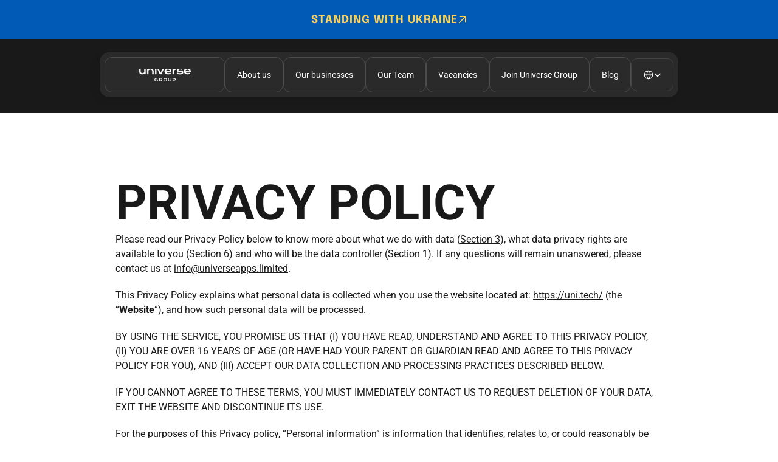

--- FILE ---
content_type: text/html
request_url: https://uni.tech/en/legal-pages/privacy-policy
body_size: 33159
content:
<!doctype html>
<!-- Made in Framer · framer.com ✨ -->
<!-- Published Jan 20, 2026, 12:12 PM UTC -->
<html lang="en-US">
<head>
	<meta charset="utf-8">
	
	
	<script>try{if(localStorage.get("__framer_force_showing_editorbar_since")){const n=document.createElement("link");n.rel = "modulepreload";n.href="https://framer.com/edit/init.mjs";document.head.appendChild(n)}}catch(e){}</script>
	<!-- Start of headStart -->
    <!-- Snippet: legacy-headStart -->
<!-- SEO Semantyka -->
<script type="application/ld+json">
{
  "@context": "https://schema.org",
  "@type": "Organization",
  "name": "Universe Group",
  "alternateName": "Юніверс Груп",
  "url": "https://uni.tech/",
  "logo": "https://framerusercontent.com/images/qp67rE5uYGzpbZBykcAEHa4H3g.png",
  "contactPoint": {
    "@type": "ContactPoint",
    "telephone": "",
    "contactType": ""
  },
  "sameAs": [
    "https://www.instagram.com/universe__team/",
    "https://www.linkedin.com/company/universe-apps/",
    "https://www.facebook.com/universe.group.ua/"
  ]
}
</script>
<!-- SEO End Semantyka -->
<!-- SnippetEnd: legacy-headStart -->

    <!-- End of headStart -->
	<meta name="viewport" content="width=device-width">
	<meta name="generator" content="Framer b703edc">
	<title>Universe Group is a global IT company</title>
    <meta name="description" content="Universe Group is a company that launches global IT products. Within the Universe company group, they create mobile applications and web platforms. The company's products are used by nearly 200 million people in 180 countries worldwide.">
    <meta name="framer-search-index" content="https://framerusercontent.com/sites/60yPrjGJdULUoY6NI9m1uA/searchIndex-Qav7VWTpUEe7.json">
    <meta name="framer-search-index-fallback" content="https://framerusercontent.com/sites/60yPrjGJdULUoY6NI9m1uA/searchIndex-zjkfilf7Na3M.json">
    <link href="https://framerusercontent.com/images/khMGYeXZdCCm52ISoCsPo7TYGuU.png" rel="icon" media="(prefers-color-scheme: light)">
    <link href="https://framerusercontent.com/images/khMGYeXZdCCm52ISoCsPo7TYGuU.png" rel="icon" media="(prefers-color-scheme: dark)">
    <!-- Open Graph / Facebook -->
    <meta property="og:type" content="website">
    <meta property="og:title" content="Universe Group is a global IT company">
    <meta property="og:description" content="Universe Group is a company that launches global IT products. Within the Universe company group, they create mobile applications and web platforms. The company's products are used by nearly 200 million people in 180 countries worldwide.">
    <meta property="og:image" content="https://framerusercontent.com/images/xHzl3hMNDBqURb58NyKg2Cor4Cg.png">
    <!-- Twitter -->
    <meta name="twitter:card" content="summary_large_image">
    <meta name="twitter:title" content="Universe Group is a global IT company">
    <meta name="twitter:description" content="Universe Group is a company that launches global IT products. Within the Universe company group, they create mobile applications and web platforms. The company's products are used by nearly 200 million people in 180 countries worldwide.">
    <meta name="twitter:image" content="https://framerusercontent.com/images/xHzl3hMNDBqURb58NyKg2Cor4Cg.png">
    
	<!-- Global site tag (gtag.js) - Google Analytics -->
	<script async src="https://www.googletagmanager.com/gtag/js?id=G-5M94TTQC7H"></script>
	<script>
	  window.dataLayer = window.dataLayer || [];
	  function gtag(){window.dataLayer.push(arguments);}
	  gtag('js', new Date());
	  gtag('config', 'G-5M94TTQC7H');
	</script>
	
	<style data-framer-font-css>/* vietnamese */
@font-face {
  font-family: 'Epilogue';
  font-style: normal;
  font-weight: 400;
  font-display: swap;
  src: url(https://fonts.gstatic.com/s/epilogue/v20/O4ZRFGj5hxF0EhjimlIrsggqlg.woff2) format('woff2');
  unicode-range: U+0102-0103, U+0110-0111, U+0128-0129, U+0168-0169, U+01A0-01A1, U+01AF-01B0, U+0300-0301, U+0303-0304, U+0308-0309, U+0323, U+0329, U+1EA0-1EF9, U+20AB;
}
/* latin-ext */
@font-face {
  font-family: 'Epilogue';
  font-style: normal;
  font-weight: 400;
  font-display: swap;
  src: url(https://fonts.gstatic.com/s/epilogue/v20/O4ZRFGj5hxF0EhjimlIqsggqlg.woff2) format('woff2');
  unicode-range: U+0100-02BA, U+02BD-02C5, U+02C7-02CC, U+02CE-02D7, U+02DD-02FF, U+0304, U+0308, U+0329, U+1D00-1DBF, U+1E00-1E9F, U+1EF2-1EFF, U+2020, U+20A0-20AB, U+20AD-20C0, U+2113, U+2C60-2C7F, U+A720-A7FF;
}
/* latin */
@font-face {
  font-family: 'Epilogue';
  font-style: normal;
  font-weight: 400;
  font-display: swap;
  src: url(https://fonts.gstatic.com/s/epilogue/v20/O4ZRFGj5hxF0EhjimlIksgg.woff2) format('woff2');
  unicode-range: U+0000-00FF, U+0131, U+0152-0153, U+02BB-02BC, U+02C6, U+02DA, U+02DC, U+0304, U+0308, U+0329, U+2000-206F, U+20AC, U+2122, U+2191, U+2193, U+2212, U+2215, U+FEFF, U+FFFD;
}
/* vietnamese */
@font-face {
  font-family: 'Epilogue';
  font-style: normal;
  font-weight: 700;
  font-display: swap;
  src: url(https://fonts.gstatic.com/s/epilogue/v20/O4ZRFGj5hxF0EhjimlIrsggqlg.woff2) format('woff2');
  unicode-range: U+0102-0103, U+0110-0111, U+0128-0129, U+0168-0169, U+01A0-01A1, U+01AF-01B0, U+0300-0301, U+0303-0304, U+0308-0309, U+0323, U+0329, U+1EA0-1EF9, U+20AB;
}
/* latin-ext */
@font-face {
  font-family: 'Epilogue';
  font-style: normal;
  font-weight: 700;
  font-display: swap;
  src: url(https://fonts.gstatic.com/s/epilogue/v20/O4ZRFGj5hxF0EhjimlIqsggqlg.woff2) format('woff2');
  unicode-range: U+0100-02BA, U+02BD-02C5, U+02C7-02CC, U+02CE-02D7, U+02DD-02FF, U+0304, U+0308, U+0329, U+1D00-1DBF, U+1E00-1E9F, U+1EF2-1EFF, U+2020, U+20A0-20AB, U+20AD-20C0, U+2113, U+2C60-2C7F, U+A720-A7FF;
}
/* latin */
@font-face {
  font-family: 'Epilogue';
  font-style: normal;
  font-weight: 700;
  font-display: swap;
  src: url(https://fonts.gstatic.com/s/epilogue/v20/O4ZRFGj5hxF0EhjimlIksgg.woff2) format('woff2');
  unicode-range: U+0000-00FF, U+0131, U+0152-0153, U+02BB-02BC, U+02C6, U+02DA, U+02DC, U+0304, U+0308, U+0329, U+2000-206F, U+20AC, U+2122, U+2191, U+2193, U+2212, U+2215, U+FEFF, U+FFFD;
}
/* latin-ext */
@font-face {
  font-family: 'Figtree';
  font-style: normal;
  font-weight: 500;
  font-display: swap;
  src: url(https://fonts.gstatic.com/s/figtree/v9/_Xmz-HUzqDCFdgfMsYiV_F7wfS-Bs_dNQG5XyEAk4A.woff2) format('woff2');
  unicode-range: U+0100-02BA, U+02BD-02C5, U+02C7-02CC, U+02CE-02D7, U+02DD-02FF, U+0304, U+0308, U+0329, U+1D00-1DBF, U+1E00-1E9F, U+1EF2-1EFF, U+2020, U+20A0-20AB, U+20AD-20C0, U+2113, U+2C60-2C7F, U+A720-A7FF;
}
/* latin */
@font-face {
  font-family: 'Figtree';
  font-style: normal;
  font-weight: 500;
  font-display: swap;
  src: url(https://fonts.gstatic.com/s/figtree/v9/_Xmz-HUzqDCFdgfMsYiV_F7wfS-Bs_dNQG5ZyEA.woff2) format('woff2');
  unicode-range: U+0000-00FF, U+0131, U+0152-0153, U+02BB-02BC, U+02C6, U+02DA, U+02DC, U+0304, U+0308, U+0329, U+2000-206F, U+20AC, U+2122, U+2191, U+2193, U+2212, U+2215, U+FEFF, U+FFFD;
}
/* cyrillic-ext */
@font-face {
  font-family: 'Manrope';
  font-style: normal;
  font-weight: 300;
  font-display: swap;
  src: url(https://fonts.gstatic.com/s/manrope/v20/xn7gYHE41ni1AdIRggqxSuXd.woff2) format('woff2');
  unicode-range: U+0460-052F, U+1C80-1C8A, U+20B4, U+2DE0-2DFF, U+A640-A69F, U+FE2E-FE2F;
}
/* cyrillic */
@font-face {
  font-family: 'Manrope';
  font-style: normal;
  font-weight: 300;
  font-display: swap;
  src: url(https://fonts.gstatic.com/s/manrope/v20/xn7gYHE41ni1AdIRggOxSuXd.woff2) format('woff2');
  unicode-range: U+0301, U+0400-045F, U+0490-0491, U+04B0-04B1, U+2116;
}
/* greek */
@font-face {
  font-family: 'Manrope';
  font-style: normal;
  font-weight: 300;
  font-display: swap;
  src: url(https://fonts.gstatic.com/s/manrope/v20/xn7gYHE41ni1AdIRggSxSuXd.woff2) format('woff2');
  unicode-range: U+0370-0377, U+037A-037F, U+0384-038A, U+038C, U+038E-03A1, U+03A3-03FF;
}
/* vietnamese */
@font-face {
  font-family: 'Manrope';
  font-style: normal;
  font-weight: 300;
  font-display: swap;
  src: url(https://fonts.gstatic.com/s/manrope/v20/xn7gYHE41ni1AdIRggixSuXd.woff2) format('woff2');
  unicode-range: U+0102-0103, U+0110-0111, U+0128-0129, U+0168-0169, U+01A0-01A1, U+01AF-01B0, U+0300-0301, U+0303-0304, U+0308-0309, U+0323, U+0329, U+1EA0-1EF9, U+20AB;
}
/* latin-ext */
@font-face {
  font-family: 'Manrope';
  font-style: normal;
  font-weight: 300;
  font-display: swap;
  src: url(https://fonts.gstatic.com/s/manrope/v20/xn7gYHE41ni1AdIRggmxSuXd.woff2) format('woff2');
  unicode-range: U+0100-02BA, U+02BD-02C5, U+02C7-02CC, U+02CE-02D7, U+02DD-02FF, U+0304, U+0308, U+0329, U+1D00-1DBF, U+1E00-1E9F, U+1EF2-1EFF, U+2020, U+20A0-20AB, U+20AD-20C0, U+2113, U+2C60-2C7F, U+A720-A7FF;
}
/* latin */
@font-face {
  font-family: 'Manrope';
  font-style: normal;
  font-weight: 300;
  font-display: swap;
  src: url(https://fonts.gstatic.com/s/manrope/v20/xn7gYHE41ni1AdIRggexSg.woff2) format('woff2');
  unicode-range: U+0000-00FF, U+0131, U+0152-0153, U+02BB-02BC, U+02C6, U+02DA, U+02DC, U+0304, U+0308, U+0329, U+2000-206F, U+20AC, U+2122, U+2191, U+2193, U+2212, U+2215, U+FEFF, U+FFFD;
}
/* cyrillic-ext */
@font-face {
  font-family: 'Manrope';
  font-style: normal;
  font-weight: 400;
  font-display: swap;
  src: url(https://fonts.gstatic.com/s/manrope/v20/xn7gYHE41ni1AdIRggqxSuXd.woff2) format('woff2');
  unicode-range: U+0460-052F, U+1C80-1C8A, U+20B4, U+2DE0-2DFF, U+A640-A69F, U+FE2E-FE2F;
}
/* cyrillic */
@font-face {
  font-family: 'Manrope';
  font-style: normal;
  font-weight: 400;
  font-display: swap;
  src: url(https://fonts.gstatic.com/s/manrope/v20/xn7gYHE41ni1AdIRggOxSuXd.woff2) format('woff2');
  unicode-range: U+0301, U+0400-045F, U+0490-0491, U+04B0-04B1, U+2116;
}
/* greek */
@font-face {
  font-family: 'Manrope';
  font-style: normal;
  font-weight: 400;
  font-display: swap;
  src: url(https://fonts.gstatic.com/s/manrope/v20/xn7gYHE41ni1AdIRggSxSuXd.woff2) format('woff2');
  unicode-range: U+0370-0377, U+037A-037F, U+0384-038A, U+038C, U+038E-03A1, U+03A3-03FF;
}
/* vietnamese */
@font-face {
  font-family: 'Manrope';
  font-style: normal;
  font-weight: 400;
  font-display: swap;
  src: url(https://fonts.gstatic.com/s/manrope/v20/xn7gYHE41ni1AdIRggixSuXd.woff2) format('woff2');
  unicode-range: U+0102-0103, U+0110-0111, U+0128-0129, U+0168-0169, U+01A0-01A1, U+01AF-01B0, U+0300-0301, U+0303-0304, U+0308-0309, U+0323, U+0329, U+1EA0-1EF9, U+20AB;
}
/* latin-ext */
@font-face {
  font-family: 'Manrope';
  font-style: normal;
  font-weight: 400;
  font-display: swap;
  src: url(https://fonts.gstatic.com/s/manrope/v20/xn7gYHE41ni1AdIRggmxSuXd.woff2) format('woff2');
  unicode-range: U+0100-02BA, U+02BD-02C5, U+02C7-02CC, U+02CE-02D7, U+02DD-02FF, U+0304, U+0308, U+0329, U+1D00-1DBF, U+1E00-1E9F, U+1EF2-1EFF, U+2020, U+20A0-20AB, U+20AD-20C0, U+2113, U+2C60-2C7F, U+A720-A7FF;
}
/* latin */
@font-face {
  font-family: 'Manrope';
  font-style: normal;
  font-weight: 400;
  font-display: swap;
  src: url(https://fonts.gstatic.com/s/manrope/v20/xn7gYHE41ni1AdIRggexSg.woff2) format('woff2');
  unicode-range: U+0000-00FF, U+0131, U+0152-0153, U+02BB-02BC, U+02C6, U+02DA, U+02DC, U+0304, U+0308, U+0329, U+2000-206F, U+20AC, U+2122, U+2191, U+2193, U+2212, U+2215, U+FEFF, U+FFFD;
}
/* cyrillic-ext */
@font-face {
  font-family: 'Manrope';
  font-style: normal;
  font-weight: 600;
  font-display: swap;
  src: url(https://fonts.gstatic.com/s/manrope/v20/xn7gYHE41ni1AdIRggqxSuXd.woff2) format('woff2');
  unicode-range: U+0460-052F, U+1C80-1C8A, U+20B4, U+2DE0-2DFF, U+A640-A69F, U+FE2E-FE2F;
}
/* cyrillic */
@font-face {
  font-family: 'Manrope';
  font-style: normal;
  font-weight: 600;
  font-display: swap;
  src: url(https://fonts.gstatic.com/s/manrope/v20/xn7gYHE41ni1AdIRggOxSuXd.woff2) format('woff2');
  unicode-range: U+0301, U+0400-045F, U+0490-0491, U+04B0-04B1, U+2116;
}
/* greek */
@font-face {
  font-family: 'Manrope';
  font-style: normal;
  font-weight: 600;
  font-display: swap;
  src: url(https://fonts.gstatic.com/s/manrope/v20/xn7gYHE41ni1AdIRggSxSuXd.woff2) format('woff2');
  unicode-range: U+0370-0377, U+037A-037F, U+0384-038A, U+038C, U+038E-03A1, U+03A3-03FF;
}
/* vietnamese */
@font-face {
  font-family: 'Manrope';
  font-style: normal;
  font-weight: 600;
  font-display: swap;
  src: url(https://fonts.gstatic.com/s/manrope/v20/xn7gYHE41ni1AdIRggixSuXd.woff2) format('woff2');
  unicode-range: U+0102-0103, U+0110-0111, U+0128-0129, U+0168-0169, U+01A0-01A1, U+01AF-01B0, U+0300-0301, U+0303-0304, U+0308-0309, U+0323, U+0329, U+1EA0-1EF9, U+20AB;
}
/* latin-ext */
@font-face {
  font-family: 'Manrope';
  font-style: normal;
  font-weight: 600;
  font-display: swap;
  src: url(https://fonts.gstatic.com/s/manrope/v20/xn7gYHE41ni1AdIRggmxSuXd.woff2) format('woff2');
  unicode-range: U+0100-02BA, U+02BD-02C5, U+02C7-02CC, U+02CE-02D7, U+02DD-02FF, U+0304, U+0308, U+0329, U+1D00-1DBF, U+1E00-1E9F, U+1EF2-1EFF, U+2020, U+20A0-20AB, U+20AD-20C0, U+2113, U+2C60-2C7F, U+A720-A7FF;
}
/* latin */
@font-face {
  font-family: 'Manrope';
  font-style: normal;
  font-weight: 600;
  font-display: swap;
  src: url(https://fonts.gstatic.com/s/manrope/v20/xn7gYHE41ni1AdIRggexSg.woff2) format('woff2');
  unicode-range: U+0000-00FF, U+0131, U+0152-0153, U+02BB-02BC, U+02C6, U+02DA, U+02DC, U+0304, U+0308, U+0329, U+2000-206F, U+20AC, U+2122, U+2191, U+2193, U+2212, U+2215, U+FEFF, U+FFFD;
}
/* cyrillic-ext */
@font-face {
  font-family: 'Manrope';
  font-style: normal;
  font-weight: 700;
  font-display: swap;
  src: url(https://fonts.gstatic.com/s/manrope/v20/xn7gYHE41ni1AdIRggqxSuXd.woff2) format('woff2');
  unicode-range: U+0460-052F, U+1C80-1C8A, U+20B4, U+2DE0-2DFF, U+A640-A69F, U+FE2E-FE2F;
}
/* cyrillic */
@font-face {
  font-family: 'Manrope';
  font-style: normal;
  font-weight: 700;
  font-display: swap;
  src: url(https://fonts.gstatic.com/s/manrope/v20/xn7gYHE41ni1AdIRggOxSuXd.woff2) format('woff2');
  unicode-range: U+0301, U+0400-045F, U+0490-0491, U+04B0-04B1, U+2116;
}
/* greek */
@font-face {
  font-family: 'Manrope';
  font-style: normal;
  font-weight: 700;
  font-display: swap;
  src: url(https://fonts.gstatic.com/s/manrope/v20/xn7gYHE41ni1AdIRggSxSuXd.woff2) format('woff2');
  unicode-range: U+0370-0377, U+037A-037F, U+0384-038A, U+038C, U+038E-03A1, U+03A3-03FF;
}
/* vietnamese */
@font-face {
  font-family: 'Manrope';
  font-style: normal;
  font-weight: 700;
  font-display: swap;
  src: url(https://fonts.gstatic.com/s/manrope/v20/xn7gYHE41ni1AdIRggixSuXd.woff2) format('woff2');
  unicode-range: U+0102-0103, U+0110-0111, U+0128-0129, U+0168-0169, U+01A0-01A1, U+01AF-01B0, U+0300-0301, U+0303-0304, U+0308-0309, U+0323, U+0329, U+1EA0-1EF9, U+20AB;
}
/* latin-ext */
@font-face {
  font-family: 'Manrope';
  font-style: normal;
  font-weight: 700;
  font-display: swap;
  src: url(https://fonts.gstatic.com/s/manrope/v20/xn7gYHE41ni1AdIRggmxSuXd.woff2) format('woff2');
  unicode-range: U+0100-02BA, U+02BD-02C5, U+02C7-02CC, U+02CE-02D7, U+02DD-02FF, U+0304, U+0308, U+0329, U+1D00-1DBF, U+1E00-1E9F, U+1EF2-1EFF, U+2020, U+20A0-20AB, U+20AD-20C0, U+2113, U+2C60-2C7F, U+A720-A7FF;
}
/* latin */
@font-face {
  font-family: 'Manrope';
  font-style: normal;
  font-weight: 700;
  font-display: swap;
  src: url(https://fonts.gstatic.com/s/manrope/v20/xn7gYHE41ni1AdIRggexSg.woff2) format('woff2');
  unicode-range: U+0000-00FF, U+0131, U+0152-0153, U+02BB-02BC, U+02C6, U+02DA, U+02DC, U+0304, U+0308, U+0329, U+2000-206F, U+20AC, U+2122, U+2191, U+2193, U+2212, U+2215, U+FEFF, U+FFFD;
}
/* cyrillic-ext */
@font-face {
  font-family: 'Manrope';
  font-style: normal;
  font-weight: 800;
  font-display: swap;
  src: url(https://fonts.gstatic.com/s/manrope/v20/xn7gYHE41ni1AdIRggqxSuXd.woff2) format('woff2');
  unicode-range: U+0460-052F, U+1C80-1C8A, U+20B4, U+2DE0-2DFF, U+A640-A69F, U+FE2E-FE2F;
}
/* cyrillic */
@font-face {
  font-family: 'Manrope';
  font-style: normal;
  font-weight: 800;
  font-display: swap;
  src: url(https://fonts.gstatic.com/s/manrope/v20/xn7gYHE41ni1AdIRggOxSuXd.woff2) format('woff2');
  unicode-range: U+0301, U+0400-045F, U+0490-0491, U+04B0-04B1, U+2116;
}
/* greek */
@font-face {
  font-family: 'Manrope';
  font-style: normal;
  font-weight: 800;
  font-display: swap;
  src: url(https://fonts.gstatic.com/s/manrope/v20/xn7gYHE41ni1AdIRggSxSuXd.woff2) format('woff2');
  unicode-range: U+0370-0377, U+037A-037F, U+0384-038A, U+038C, U+038E-03A1, U+03A3-03FF;
}
/* vietnamese */
@font-face {
  font-family: 'Manrope';
  font-style: normal;
  font-weight: 800;
  font-display: swap;
  src: url(https://fonts.gstatic.com/s/manrope/v20/xn7gYHE41ni1AdIRggixSuXd.woff2) format('woff2');
  unicode-range: U+0102-0103, U+0110-0111, U+0128-0129, U+0168-0169, U+01A0-01A1, U+01AF-01B0, U+0300-0301, U+0303-0304, U+0308-0309, U+0323, U+0329, U+1EA0-1EF9, U+20AB;
}
/* latin-ext */
@font-face {
  font-family: 'Manrope';
  font-style: normal;
  font-weight: 800;
  font-display: swap;
  src: url(https://fonts.gstatic.com/s/manrope/v20/xn7gYHE41ni1AdIRggmxSuXd.woff2) format('woff2');
  unicode-range: U+0100-02BA, U+02BD-02C5, U+02C7-02CC, U+02CE-02D7, U+02DD-02FF, U+0304, U+0308, U+0329, U+1D00-1DBF, U+1E00-1E9F, U+1EF2-1EFF, U+2020, U+20A0-20AB, U+20AD-20C0, U+2113, U+2C60-2C7F, U+A720-A7FF;
}
/* latin */
@font-face {
  font-family: 'Manrope';
  font-style: normal;
  font-weight: 800;
  font-display: swap;
  src: url(https://fonts.gstatic.com/s/manrope/v20/xn7gYHE41ni1AdIRggexSg.woff2) format('woff2');
  unicode-range: U+0000-00FF, U+0131, U+0152-0153, U+02BB-02BC, U+02C6, U+02DA, U+02DC, U+0304, U+0308, U+0329, U+2000-206F, U+20AC, U+2122, U+2191, U+2193, U+2212, U+2215, U+FEFF, U+FFFD;
}
/* cyrillic-ext */
@font-face {
  font-family: 'Roboto';
  font-style: italic;
  font-weight: 400;
  font-stretch: 100%;
  font-display: swap;
  src: url(https://fonts.gstatic.com/s/roboto/v50/KFO5CnqEu92Fr1Mu53ZEC9_Vu3r1gIhOszmkC3kaWzU.woff2) format('woff2');
  unicode-range: U+0460-052F, U+1C80-1C8A, U+20B4, U+2DE0-2DFF, U+A640-A69F, U+FE2E-FE2F;
}
/* cyrillic */
@font-face {
  font-family: 'Roboto';
  font-style: italic;
  font-weight: 400;
  font-stretch: 100%;
  font-display: swap;
  src: url(https://fonts.gstatic.com/s/roboto/v50/KFO5CnqEu92Fr1Mu53ZEC9_Vu3r1gIhOszmkAnkaWzU.woff2) format('woff2');
  unicode-range: U+0301, U+0400-045F, U+0490-0491, U+04B0-04B1, U+2116;
}
/* greek-ext */
@font-face {
  font-family: 'Roboto';
  font-style: italic;
  font-weight: 400;
  font-stretch: 100%;
  font-display: swap;
  src: url(https://fonts.gstatic.com/s/roboto/v50/KFO5CnqEu92Fr1Mu53ZEC9_Vu3r1gIhOszmkCnkaWzU.woff2) format('woff2');
  unicode-range: U+1F00-1FFF;
}
/* greek */
@font-face {
  font-family: 'Roboto';
  font-style: italic;
  font-weight: 400;
  font-stretch: 100%;
  font-display: swap;
  src: url(https://fonts.gstatic.com/s/roboto/v50/KFO5CnqEu92Fr1Mu53ZEC9_Vu3r1gIhOszmkBXkaWzU.woff2) format('woff2');
  unicode-range: U+0370-0377, U+037A-037F, U+0384-038A, U+038C, U+038E-03A1, U+03A3-03FF;
}
/* math */
@font-face {
  font-family: 'Roboto';
  font-style: italic;
  font-weight: 400;
  font-stretch: 100%;
  font-display: swap;
  src: url(https://fonts.gstatic.com/s/roboto/v50/KFO5CnqEu92Fr1Mu53ZEC9_Vu3r1gIhOszmkenkaWzU.woff2) format('woff2');
  unicode-range: U+0302-0303, U+0305, U+0307-0308, U+0310, U+0312, U+0315, U+031A, U+0326-0327, U+032C, U+032F-0330, U+0332-0333, U+0338, U+033A, U+0346, U+034D, U+0391-03A1, U+03A3-03A9, U+03B1-03C9, U+03D1, U+03D5-03D6, U+03F0-03F1, U+03F4-03F5, U+2016-2017, U+2034-2038, U+203C, U+2040, U+2043, U+2047, U+2050, U+2057, U+205F, U+2070-2071, U+2074-208E, U+2090-209C, U+20D0-20DC, U+20E1, U+20E5-20EF, U+2100-2112, U+2114-2115, U+2117-2121, U+2123-214F, U+2190, U+2192, U+2194-21AE, U+21B0-21E5, U+21F1-21F2, U+21F4-2211, U+2213-2214, U+2216-22FF, U+2308-230B, U+2310, U+2319, U+231C-2321, U+2336-237A, U+237C, U+2395, U+239B-23B7, U+23D0, U+23DC-23E1, U+2474-2475, U+25AF, U+25B3, U+25B7, U+25BD, U+25C1, U+25CA, U+25CC, U+25FB, U+266D-266F, U+27C0-27FF, U+2900-2AFF, U+2B0E-2B11, U+2B30-2B4C, U+2BFE, U+3030, U+FF5B, U+FF5D, U+1D400-1D7FF, U+1EE00-1EEFF;
}
/* symbols */
@font-face {
  font-family: 'Roboto';
  font-style: italic;
  font-weight: 400;
  font-stretch: 100%;
  font-display: swap;
  src: url(https://fonts.gstatic.com/s/roboto/v50/KFO5CnqEu92Fr1Mu53ZEC9_Vu3r1gIhOszmkaHkaWzU.woff2) format('woff2');
  unicode-range: U+0001-000C, U+000E-001F, U+007F-009F, U+20DD-20E0, U+20E2-20E4, U+2150-218F, U+2190, U+2192, U+2194-2199, U+21AF, U+21E6-21F0, U+21F3, U+2218-2219, U+2299, U+22C4-22C6, U+2300-243F, U+2440-244A, U+2460-24FF, U+25A0-27BF, U+2800-28FF, U+2921-2922, U+2981, U+29BF, U+29EB, U+2B00-2BFF, U+4DC0-4DFF, U+FFF9-FFFB, U+10140-1018E, U+10190-1019C, U+101A0, U+101D0-101FD, U+102E0-102FB, U+10E60-10E7E, U+1D2C0-1D2D3, U+1D2E0-1D37F, U+1F000-1F0FF, U+1F100-1F1AD, U+1F1E6-1F1FF, U+1F30D-1F30F, U+1F315, U+1F31C, U+1F31E, U+1F320-1F32C, U+1F336, U+1F378, U+1F37D, U+1F382, U+1F393-1F39F, U+1F3A7-1F3A8, U+1F3AC-1F3AF, U+1F3C2, U+1F3C4-1F3C6, U+1F3CA-1F3CE, U+1F3D4-1F3E0, U+1F3ED, U+1F3F1-1F3F3, U+1F3F5-1F3F7, U+1F408, U+1F415, U+1F41F, U+1F426, U+1F43F, U+1F441-1F442, U+1F444, U+1F446-1F449, U+1F44C-1F44E, U+1F453, U+1F46A, U+1F47D, U+1F4A3, U+1F4B0, U+1F4B3, U+1F4B9, U+1F4BB, U+1F4BF, U+1F4C8-1F4CB, U+1F4D6, U+1F4DA, U+1F4DF, U+1F4E3-1F4E6, U+1F4EA-1F4ED, U+1F4F7, U+1F4F9-1F4FB, U+1F4FD-1F4FE, U+1F503, U+1F507-1F50B, U+1F50D, U+1F512-1F513, U+1F53E-1F54A, U+1F54F-1F5FA, U+1F610, U+1F650-1F67F, U+1F687, U+1F68D, U+1F691, U+1F694, U+1F698, U+1F6AD, U+1F6B2, U+1F6B9-1F6BA, U+1F6BC, U+1F6C6-1F6CF, U+1F6D3-1F6D7, U+1F6E0-1F6EA, U+1F6F0-1F6F3, U+1F6F7-1F6FC, U+1F700-1F7FF, U+1F800-1F80B, U+1F810-1F847, U+1F850-1F859, U+1F860-1F887, U+1F890-1F8AD, U+1F8B0-1F8BB, U+1F8C0-1F8C1, U+1F900-1F90B, U+1F93B, U+1F946, U+1F984, U+1F996, U+1F9E9, U+1FA00-1FA6F, U+1FA70-1FA7C, U+1FA80-1FA89, U+1FA8F-1FAC6, U+1FACE-1FADC, U+1FADF-1FAE9, U+1FAF0-1FAF8, U+1FB00-1FBFF;
}
/* vietnamese */
@font-face {
  font-family: 'Roboto';
  font-style: italic;
  font-weight: 400;
  font-stretch: 100%;
  font-display: swap;
  src: url(https://fonts.gstatic.com/s/roboto/v50/KFO5CnqEu92Fr1Mu53ZEC9_Vu3r1gIhOszmkCXkaWzU.woff2) format('woff2');
  unicode-range: U+0102-0103, U+0110-0111, U+0128-0129, U+0168-0169, U+01A0-01A1, U+01AF-01B0, U+0300-0301, U+0303-0304, U+0308-0309, U+0323, U+0329, U+1EA0-1EF9, U+20AB;
}
/* latin-ext */
@font-face {
  font-family: 'Roboto';
  font-style: italic;
  font-weight: 400;
  font-stretch: 100%;
  font-display: swap;
  src: url(https://fonts.gstatic.com/s/roboto/v50/KFO5CnqEu92Fr1Mu53ZEC9_Vu3r1gIhOszmkCHkaWzU.woff2) format('woff2');
  unicode-range: U+0100-02BA, U+02BD-02C5, U+02C7-02CC, U+02CE-02D7, U+02DD-02FF, U+0304, U+0308, U+0329, U+1D00-1DBF, U+1E00-1E9F, U+1EF2-1EFF, U+2020, U+20A0-20AB, U+20AD-20C0, U+2113, U+2C60-2C7F, U+A720-A7FF;
}
/* latin */
@font-face {
  font-family: 'Roboto';
  font-style: italic;
  font-weight: 400;
  font-stretch: 100%;
  font-display: swap;
  src: url(https://fonts.gstatic.com/s/roboto/v50/KFO5CnqEu92Fr1Mu53ZEC9_Vu3r1gIhOszmkBnka.woff2) format('woff2');
  unicode-range: U+0000-00FF, U+0131, U+0152-0153, U+02BB-02BC, U+02C6, U+02DA, U+02DC, U+0304, U+0308, U+0329, U+2000-206F, U+20AC, U+2122, U+2191, U+2193, U+2212, U+2215, U+FEFF, U+FFFD;
}
/* cyrillic-ext */
@font-face {
  font-family: 'Roboto';
  font-style: italic;
  font-weight: 600;
  font-stretch: 100%;
  font-display: swap;
  src: url(https://fonts.gstatic.com/s/roboto/v50/KFO5CnqEu92Fr1Mu53ZEC9_Vu3r1gIhOszmkC3kaWzU.woff2) format('woff2');
  unicode-range: U+0460-052F, U+1C80-1C8A, U+20B4, U+2DE0-2DFF, U+A640-A69F, U+FE2E-FE2F;
}
/* cyrillic */
@font-face {
  font-family: 'Roboto';
  font-style: italic;
  font-weight: 600;
  font-stretch: 100%;
  font-display: swap;
  src: url(https://fonts.gstatic.com/s/roboto/v50/KFO5CnqEu92Fr1Mu53ZEC9_Vu3r1gIhOszmkAnkaWzU.woff2) format('woff2');
  unicode-range: U+0301, U+0400-045F, U+0490-0491, U+04B0-04B1, U+2116;
}
/* greek-ext */
@font-face {
  font-family: 'Roboto';
  font-style: italic;
  font-weight: 600;
  font-stretch: 100%;
  font-display: swap;
  src: url(https://fonts.gstatic.com/s/roboto/v50/KFO5CnqEu92Fr1Mu53ZEC9_Vu3r1gIhOszmkCnkaWzU.woff2) format('woff2');
  unicode-range: U+1F00-1FFF;
}
/* greek */
@font-face {
  font-family: 'Roboto';
  font-style: italic;
  font-weight: 600;
  font-stretch: 100%;
  font-display: swap;
  src: url(https://fonts.gstatic.com/s/roboto/v50/KFO5CnqEu92Fr1Mu53ZEC9_Vu3r1gIhOszmkBXkaWzU.woff2) format('woff2');
  unicode-range: U+0370-0377, U+037A-037F, U+0384-038A, U+038C, U+038E-03A1, U+03A3-03FF;
}
/* math */
@font-face {
  font-family: 'Roboto';
  font-style: italic;
  font-weight: 600;
  font-stretch: 100%;
  font-display: swap;
  src: url(https://fonts.gstatic.com/s/roboto/v50/KFO5CnqEu92Fr1Mu53ZEC9_Vu3r1gIhOszmkenkaWzU.woff2) format('woff2');
  unicode-range: U+0302-0303, U+0305, U+0307-0308, U+0310, U+0312, U+0315, U+031A, U+0326-0327, U+032C, U+032F-0330, U+0332-0333, U+0338, U+033A, U+0346, U+034D, U+0391-03A1, U+03A3-03A9, U+03B1-03C9, U+03D1, U+03D5-03D6, U+03F0-03F1, U+03F4-03F5, U+2016-2017, U+2034-2038, U+203C, U+2040, U+2043, U+2047, U+2050, U+2057, U+205F, U+2070-2071, U+2074-208E, U+2090-209C, U+20D0-20DC, U+20E1, U+20E5-20EF, U+2100-2112, U+2114-2115, U+2117-2121, U+2123-214F, U+2190, U+2192, U+2194-21AE, U+21B0-21E5, U+21F1-21F2, U+21F4-2211, U+2213-2214, U+2216-22FF, U+2308-230B, U+2310, U+2319, U+231C-2321, U+2336-237A, U+237C, U+2395, U+239B-23B7, U+23D0, U+23DC-23E1, U+2474-2475, U+25AF, U+25B3, U+25B7, U+25BD, U+25C1, U+25CA, U+25CC, U+25FB, U+266D-266F, U+27C0-27FF, U+2900-2AFF, U+2B0E-2B11, U+2B30-2B4C, U+2BFE, U+3030, U+FF5B, U+FF5D, U+1D400-1D7FF, U+1EE00-1EEFF;
}
/* symbols */
@font-face {
  font-family: 'Roboto';
  font-style: italic;
  font-weight: 600;
  font-stretch: 100%;
  font-display: swap;
  src: url(https://fonts.gstatic.com/s/roboto/v50/KFO5CnqEu92Fr1Mu53ZEC9_Vu3r1gIhOszmkaHkaWzU.woff2) format('woff2');
  unicode-range: U+0001-000C, U+000E-001F, U+007F-009F, U+20DD-20E0, U+20E2-20E4, U+2150-218F, U+2190, U+2192, U+2194-2199, U+21AF, U+21E6-21F0, U+21F3, U+2218-2219, U+2299, U+22C4-22C6, U+2300-243F, U+2440-244A, U+2460-24FF, U+25A0-27BF, U+2800-28FF, U+2921-2922, U+2981, U+29BF, U+29EB, U+2B00-2BFF, U+4DC0-4DFF, U+FFF9-FFFB, U+10140-1018E, U+10190-1019C, U+101A0, U+101D0-101FD, U+102E0-102FB, U+10E60-10E7E, U+1D2C0-1D2D3, U+1D2E0-1D37F, U+1F000-1F0FF, U+1F100-1F1AD, U+1F1E6-1F1FF, U+1F30D-1F30F, U+1F315, U+1F31C, U+1F31E, U+1F320-1F32C, U+1F336, U+1F378, U+1F37D, U+1F382, U+1F393-1F39F, U+1F3A7-1F3A8, U+1F3AC-1F3AF, U+1F3C2, U+1F3C4-1F3C6, U+1F3CA-1F3CE, U+1F3D4-1F3E0, U+1F3ED, U+1F3F1-1F3F3, U+1F3F5-1F3F7, U+1F408, U+1F415, U+1F41F, U+1F426, U+1F43F, U+1F441-1F442, U+1F444, U+1F446-1F449, U+1F44C-1F44E, U+1F453, U+1F46A, U+1F47D, U+1F4A3, U+1F4B0, U+1F4B3, U+1F4B9, U+1F4BB, U+1F4BF, U+1F4C8-1F4CB, U+1F4D6, U+1F4DA, U+1F4DF, U+1F4E3-1F4E6, U+1F4EA-1F4ED, U+1F4F7, U+1F4F9-1F4FB, U+1F4FD-1F4FE, U+1F503, U+1F507-1F50B, U+1F50D, U+1F512-1F513, U+1F53E-1F54A, U+1F54F-1F5FA, U+1F610, U+1F650-1F67F, U+1F687, U+1F68D, U+1F691, U+1F694, U+1F698, U+1F6AD, U+1F6B2, U+1F6B9-1F6BA, U+1F6BC, U+1F6C6-1F6CF, U+1F6D3-1F6D7, U+1F6E0-1F6EA, U+1F6F0-1F6F3, U+1F6F7-1F6FC, U+1F700-1F7FF, U+1F800-1F80B, U+1F810-1F847, U+1F850-1F859, U+1F860-1F887, U+1F890-1F8AD, U+1F8B0-1F8BB, U+1F8C0-1F8C1, U+1F900-1F90B, U+1F93B, U+1F946, U+1F984, U+1F996, U+1F9E9, U+1FA00-1FA6F, U+1FA70-1FA7C, U+1FA80-1FA89, U+1FA8F-1FAC6, U+1FACE-1FADC, U+1FADF-1FAE9, U+1FAF0-1FAF8, U+1FB00-1FBFF;
}
/* vietnamese */
@font-face {
  font-family: 'Roboto';
  font-style: italic;
  font-weight: 600;
  font-stretch: 100%;
  font-display: swap;
  src: url(https://fonts.gstatic.com/s/roboto/v50/KFO5CnqEu92Fr1Mu53ZEC9_Vu3r1gIhOszmkCXkaWzU.woff2) format('woff2');
  unicode-range: U+0102-0103, U+0110-0111, U+0128-0129, U+0168-0169, U+01A0-01A1, U+01AF-01B0, U+0300-0301, U+0303-0304, U+0308-0309, U+0323, U+0329, U+1EA0-1EF9, U+20AB;
}
/* latin-ext */
@font-face {
  font-family: 'Roboto';
  font-style: italic;
  font-weight: 600;
  font-stretch: 100%;
  font-display: swap;
  src: url(https://fonts.gstatic.com/s/roboto/v50/KFO5CnqEu92Fr1Mu53ZEC9_Vu3r1gIhOszmkCHkaWzU.woff2) format('woff2');
  unicode-range: U+0100-02BA, U+02BD-02C5, U+02C7-02CC, U+02CE-02D7, U+02DD-02FF, U+0304, U+0308, U+0329, U+1D00-1DBF, U+1E00-1E9F, U+1EF2-1EFF, U+2020, U+20A0-20AB, U+20AD-20C0, U+2113, U+2C60-2C7F, U+A720-A7FF;
}
/* latin */
@font-face {
  font-family: 'Roboto';
  font-style: italic;
  font-weight: 600;
  font-stretch: 100%;
  font-display: swap;
  src: url(https://fonts.gstatic.com/s/roboto/v50/KFO5CnqEu92Fr1Mu53ZEC9_Vu3r1gIhOszmkBnka.woff2) format('woff2');
  unicode-range: U+0000-00FF, U+0131, U+0152-0153, U+02BB-02BC, U+02C6, U+02DA, U+02DC, U+0304, U+0308, U+0329, U+2000-206F, U+20AC, U+2122, U+2191, U+2193, U+2212, U+2215, U+FEFF, U+FFFD;
}
/* cyrillic-ext */
@font-face {
  font-family: 'Roboto';
  font-style: italic;
  font-weight: 700;
  font-stretch: 100%;
  font-display: swap;
  src: url(https://fonts.gstatic.com/s/roboto/v50/KFO5CnqEu92Fr1Mu53ZEC9_Vu3r1gIhOszmkC3kaWzU.woff2) format('woff2');
  unicode-range: U+0460-052F, U+1C80-1C8A, U+20B4, U+2DE0-2DFF, U+A640-A69F, U+FE2E-FE2F;
}
/* cyrillic */
@font-face {
  font-family: 'Roboto';
  font-style: italic;
  font-weight: 700;
  font-stretch: 100%;
  font-display: swap;
  src: url(https://fonts.gstatic.com/s/roboto/v50/KFO5CnqEu92Fr1Mu53ZEC9_Vu3r1gIhOszmkAnkaWzU.woff2) format('woff2');
  unicode-range: U+0301, U+0400-045F, U+0490-0491, U+04B0-04B1, U+2116;
}
/* greek-ext */
@font-face {
  font-family: 'Roboto';
  font-style: italic;
  font-weight: 700;
  font-stretch: 100%;
  font-display: swap;
  src: url(https://fonts.gstatic.com/s/roboto/v50/KFO5CnqEu92Fr1Mu53ZEC9_Vu3r1gIhOszmkCnkaWzU.woff2) format('woff2');
  unicode-range: U+1F00-1FFF;
}
/* greek */
@font-face {
  font-family: 'Roboto';
  font-style: italic;
  font-weight: 700;
  font-stretch: 100%;
  font-display: swap;
  src: url(https://fonts.gstatic.com/s/roboto/v50/KFO5CnqEu92Fr1Mu53ZEC9_Vu3r1gIhOszmkBXkaWzU.woff2) format('woff2');
  unicode-range: U+0370-0377, U+037A-037F, U+0384-038A, U+038C, U+038E-03A1, U+03A3-03FF;
}
/* math */
@font-face {
  font-family: 'Roboto';
  font-style: italic;
  font-weight: 700;
  font-stretch: 100%;
  font-display: swap;
  src: url(https://fonts.gstatic.com/s/roboto/v50/KFO5CnqEu92Fr1Mu53ZEC9_Vu3r1gIhOszmkenkaWzU.woff2) format('woff2');
  unicode-range: U+0302-0303, U+0305, U+0307-0308, U+0310, U+0312, U+0315, U+031A, U+0326-0327, U+032C, U+032F-0330, U+0332-0333, U+0338, U+033A, U+0346, U+034D, U+0391-03A1, U+03A3-03A9, U+03B1-03C9, U+03D1, U+03D5-03D6, U+03F0-03F1, U+03F4-03F5, U+2016-2017, U+2034-2038, U+203C, U+2040, U+2043, U+2047, U+2050, U+2057, U+205F, U+2070-2071, U+2074-208E, U+2090-209C, U+20D0-20DC, U+20E1, U+20E5-20EF, U+2100-2112, U+2114-2115, U+2117-2121, U+2123-214F, U+2190, U+2192, U+2194-21AE, U+21B0-21E5, U+21F1-21F2, U+21F4-2211, U+2213-2214, U+2216-22FF, U+2308-230B, U+2310, U+2319, U+231C-2321, U+2336-237A, U+237C, U+2395, U+239B-23B7, U+23D0, U+23DC-23E1, U+2474-2475, U+25AF, U+25B3, U+25B7, U+25BD, U+25C1, U+25CA, U+25CC, U+25FB, U+266D-266F, U+27C0-27FF, U+2900-2AFF, U+2B0E-2B11, U+2B30-2B4C, U+2BFE, U+3030, U+FF5B, U+FF5D, U+1D400-1D7FF, U+1EE00-1EEFF;
}
/* symbols */
@font-face {
  font-family: 'Roboto';
  font-style: italic;
  font-weight: 700;
  font-stretch: 100%;
  font-display: swap;
  src: url(https://fonts.gstatic.com/s/roboto/v50/KFO5CnqEu92Fr1Mu53ZEC9_Vu3r1gIhOszmkaHkaWzU.woff2) format('woff2');
  unicode-range: U+0001-000C, U+000E-001F, U+007F-009F, U+20DD-20E0, U+20E2-20E4, U+2150-218F, U+2190, U+2192, U+2194-2199, U+21AF, U+21E6-21F0, U+21F3, U+2218-2219, U+2299, U+22C4-22C6, U+2300-243F, U+2440-244A, U+2460-24FF, U+25A0-27BF, U+2800-28FF, U+2921-2922, U+2981, U+29BF, U+29EB, U+2B00-2BFF, U+4DC0-4DFF, U+FFF9-FFFB, U+10140-1018E, U+10190-1019C, U+101A0, U+101D0-101FD, U+102E0-102FB, U+10E60-10E7E, U+1D2C0-1D2D3, U+1D2E0-1D37F, U+1F000-1F0FF, U+1F100-1F1AD, U+1F1E6-1F1FF, U+1F30D-1F30F, U+1F315, U+1F31C, U+1F31E, U+1F320-1F32C, U+1F336, U+1F378, U+1F37D, U+1F382, U+1F393-1F39F, U+1F3A7-1F3A8, U+1F3AC-1F3AF, U+1F3C2, U+1F3C4-1F3C6, U+1F3CA-1F3CE, U+1F3D4-1F3E0, U+1F3ED, U+1F3F1-1F3F3, U+1F3F5-1F3F7, U+1F408, U+1F415, U+1F41F, U+1F426, U+1F43F, U+1F441-1F442, U+1F444, U+1F446-1F449, U+1F44C-1F44E, U+1F453, U+1F46A, U+1F47D, U+1F4A3, U+1F4B0, U+1F4B3, U+1F4B9, U+1F4BB, U+1F4BF, U+1F4C8-1F4CB, U+1F4D6, U+1F4DA, U+1F4DF, U+1F4E3-1F4E6, U+1F4EA-1F4ED, U+1F4F7, U+1F4F9-1F4FB, U+1F4FD-1F4FE, U+1F503, U+1F507-1F50B, U+1F50D, U+1F512-1F513, U+1F53E-1F54A, U+1F54F-1F5FA, U+1F610, U+1F650-1F67F, U+1F687, U+1F68D, U+1F691, U+1F694, U+1F698, U+1F6AD, U+1F6B2, U+1F6B9-1F6BA, U+1F6BC, U+1F6C6-1F6CF, U+1F6D3-1F6D7, U+1F6E0-1F6EA, U+1F6F0-1F6F3, U+1F6F7-1F6FC, U+1F700-1F7FF, U+1F800-1F80B, U+1F810-1F847, U+1F850-1F859, U+1F860-1F887, U+1F890-1F8AD, U+1F8B0-1F8BB, U+1F8C0-1F8C1, U+1F900-1F90B, U+1F93B, U+1F946, U+1F984, U+1F996, U+1F9E9, U+1FA00-1FA6F, U+1FA70-1FA7C, U+1FA80-1FA89, U+1FA8F-1FAC6, U+1FACE-1FADC, U+1FADF-1FAE9, U+1FAF0-1FAF8, U+1FB00-1FBFF;
}
/* vietnamese */
@font-face {
  font-family: 'Roboto';
  font-style: italic;
  font-weight: 700;
  font-stretch: 100%;
  font-display: swap;
  src: url(https://fonts.gstatic.com/s/roboto/v50/KFO5CnqEu92Fr1Mu53ZEC9_Vu3r1gIhOszmkCXkaWzU.woff2) format('woff2');
  unicode-range: U+0102-0103, U+0110-0111, U+0128-0129, U+0168-0169, U+01A0-01A1, U+01AF-01B0, U+0300-0301, U+0303-0304, U+0308-0309, U+0323, U+0329, U+1EA0-1EF9, U+20AB;
}
/* latin-ext */
@font-face {
  font-family: 'Roboto';
  font-style: italic;
  font-weight: 700;
  font-stretch: 100%;
  font-display: swap;
  src: url(https://fonts.gstatic.com/s/roboto/v50/KFO5CnqEu92Fr1Mu53ZEC9_Vu3r1gIhOszmkCHkaWzU.woff2) format('woff2');
  unicode-range: U+0100-02BA, U+02BD-02C5, U+02C7-02CC, U+02CE-02D7, U+02DD-02FF, U+0304, U+0308, U+0329, U+1D00-1DBF, U+1E00-1E9F, U+1EF2-1EFF, U+2020, U+20A0-20AB, U+20AD-20C0, U+2113, U+2C60-2C7F, U+A720-A7FF;
}
/* latin */
@font-face {
  font-family: 'Roboto';
  font-style: italic;
  font-weight: 700;
  font-stretch: 100%;
  font-display: swap;
  src: url(https://fonts.gstatic.com/s/roboto/v50/KFO5CnqEu92Fr1Mu53ZEC9_Vu3r1gIhOszmkBnka.woff2) format('woff2');
  unicode-range: U+0000-00FF, U+0131, U+0152-0153, U+02BB-02BC, U+02C6, U+02DA, U+02DC, U+0304, U+0308, U+0329, U+2000-206F, U+20AC, U+2122, U+2191, U+2193, U+2212, U+2215, U+FEFF, U+FFFD;
}
/* cyrillic-ext */
@font-face {
  font-family: 'Roboto';
  font-style: normal;
  font-weight: 400;
  font-stretch: 100%;
  font-display: swap;
  src: url(https://fonts.gstatic.com/s/roboto/v50/KFO7CnqEu92Fr1ME7kSn66aGLdTylUAMa3GUBGEe.woff2) format('woff2');
  unicode-range: U+0460-052F, U+1C80-1C8A, U+20B4, U+2DE0-2DFF, U+A640-A69F, U+FE2E-FE2F;
}
/* cyrillic */
@font-face {
  font-family: 'Roboto';
  font-style: normal;
  font-weight: 400;
  font-stretch: 100%;
  font-display: swap;
  src: url(https://fonts.gstatic.com/s/roboto/v50/KFO7CnqEu92Fr1ME7kSn66aGLdTylUAMa3iUBGEe.woff2) format('woff2');
  unicode-range: U+0301, U+0400-045F, U+0490-0491, U+04B0-04B1, U+2116;
}
/* greek-ext */
@font-face {
  font-family: 'Roboto';
  font-style: normal;
  font-weight: 400;
  font-stretch: 100%;
  font-display: swap;
  src: url(https://fonts.gstatic.com/s/roboto/v50/KFO7CnqEu92Fr1ME7kSn66aGLdTylUAMa3CUBGEe.woff2) format('woff2');
  unicode-range: U+1F00-1FFF;
}
/* greek */
@font-face {
  font-family: 'Roboto';
  font-style: normal;
  font-weight: 400;
  font-stretch: 100%;
  font-display: swap;
  src: url(https://fonts.gstatic.com/s/roboto/v50/KFO7CnqEu92Fr1ME7kSn66aGLdTylUAMa3-UBGEe.woff2) format('woff2');
  unicode-range: U+0370-0377, U+037A-037F, U+0384-038A, U+038C, U+038E-03A1, U+03A3-03FF;
}
/* math */
@font-face {
  font-family: 'Roboto';
  font-style: normal;
  font-weight: 400;
  font-stretch: 100%;
  font-display: swap;
  src: url(https://fonts.gstatic.com/s/roboto/v50/KFO7CnqEu92Fr1ME7kSn66aGLdTylUAMawCUBGEe.woff2) format('woff2');
  unicode-range: U+0302-0303, U+0305, U+0307-0308, U+0310, U+0312, U+0315, U+031A, U+0326-0327, U+032C, U+032F-0330, U+0332-0333, U+0338, U+033A, U+0346, U+034D, U+0391-03A1, U+03A3-03A9, U+03B1-03C9, U+03D1, U+03D5-03D6, U+03F0-03F1, U+03F4-03F5, U+2016-2017, U+2034-2038, U+203C, U+2040, U+2043, U+2047, U+2050, U+2057, U+205F, U+2070-2071, U+2074-208E, U+2090-209C, U+20D0-20DC, U+20E1, U+20E5-20EF, U+2100-2112, U+2114-2115, U+2117-2121, U+2123-214F, U+2190, U+2192, U+2194-21AE, U+21B0-21E5, U+21F1-21F2, U+21F4-2211, U+2213-2214, U+2216-22FF, U+2308-230B, U+2310, U+2319, U+231C-2321, U+2336-237A, U+237C, U+2395, U+239B-23B7, U+23D0, U+23DC-23E1, U+2474-2475, U+25AF, U+25B3, U+25B7, U+25BD, U+25C1, U+25CA, U+25CC, U+25FB, U+266D-266F, U+27C0-27FF, U+2900-2AFF, U+2B0E-2B11, U+2B30-2B4C, U+2BFE, U+3030, U+FF5B, U+FF5D, U+1D400-1D7FF, U+1EE00-1EEFF;
}
/* symbols */
@font-face {
  font-family: 'Roboto';
  font-style: normal;
  font-weight: 400;
  font-stretch: 100%;
  font-display: swap;
  src: url(https://fonts.gstatic.com/s/roboto/v50/KFO7CnqEu92Fr1ME7kSn66aGLdTylUAMaxKUBGEe.woff2) format('woff2');
  unicode-range: U+0001-000C, U+000E-001F, U+007F-009F, U+20DD-20E0, U+20E2-20E4, U+2150-218F, U+2190, U+2192, U+2194-2199, U+21AF, U+21E6-21F0, U+21F3, U+2218-2219, U+2299, U+22C4-22C6, U+2300-243F, U+2440-244A, U+2460-24FF, U+25A0-27BF, U+2800-28FF, U+2921-2922, U+2981, U+29BF, U+29EB, U+2B00-2BFF, U+4DC0-4DFF, U+FFF9-FFFB, U+10140-1018E, U+10190-1019C, U+101A0, U+101D0-101FD, U+102E0-102FB, U+10E60-10E7E, U+1D2C0-1D2D3, U+1D2E0-1D37F, U+1F000-1F0FF, U+1F100-1F1AD, U+1F1E6-1F1FF, U+1F30D-1F30F, U+1F315, U+1F31C, U+1F31E, U+1F320-1F32C, U+1F336, U+1F378, U+1F37D, U+1F382, U+1F393-1F39F, U+1F3A7-1F3A8, U+1F3AC-1F3AF, U+1F3C2, U+1F3C4-1F3C6, U+1F3CA-1F3CE, U+1F3D4-1F3E0, U+1F3ED, U+1F3F1-1F3F3, U+1F3F5-1F3F7, U+1F408, U+1F415, U+1F41F, U+1F426, U+1F43F, U+1F441-1F442, U+1F444, U+1F446-1F449, U+1F44C-1F44E, U+1F453, U+1F46A, U+1F47D, U+1F4A3, U+1F4B0, U+1F4B3, U+1F4B9, U+1F4BB, U+1F4BF, U+1F4C8-1F4CB, U+1F4D6, U+1F4DA, U+1F4DF, U+1F4E3-1F4E6, U+1F4EA-1F4ED, U+1F4F7, U+1F4F9-1F4FB, U+1F4FD-1F4FE, U+1F503, U+1F507-1F50B, U+1F50D, U+1F512-1F513, U+1F53E-1F54A, U+1F54F-1F5FA, U+1F610, U+1F650-1F67F, U+1F687, U+1F68D, U+1F691, U+1F694, U+1F698, U+1F6AD, U+1F6B2, U+1F6B9-1F6BA, U+1F6BC, U+1F6C6-1F6CF, U+1F6D3-1F6D7, U+1F6E0-1F6EA, U+1F6F0-1F6F3, U+1F6F7-1F6FC, U+1F700-1F7FF, U+1F800-1F80B, U+1F810-1F847, U+1F850-1F859, U+1F860-1F887, U+1F890-1F8AD, U+1F8B0-1F8BB, U+1F8C0-1F8C1, U+1F900-1F90B, U+1F93B, U+1F946, U+1F984, U+1F996, U+1F9E9, U+1FA00-1FA6F, U+1FA70-1FA7C, U+1FA80-1FA89, U+1FA8F-1FAC6, U+1FACE-1FADC, U+1FADF-1FAE9, U+1FAF0-1FAF8, U+1FB00-1FBFF;
}
/* vietnamese */
@font-face {
  font-family: 'Roboto';
  font-style: normal;
  font-weight: 400;
  font-stretch: 100%;
  font-display: swap;
  src: url(https://fonts.gstatic.com/s/roboto/v50/KFO7CnqEu92Fr1ME7kSn66aGLdTylUAMa3OUBGEe.woff2) format('woff2');
  unicode-range: U+0102-0103, U+0110-0111, U+0128-0129, U+0168-0169, U+01A0-01A1, U+01AF-01B0, U+0300-0301, U+0303-0304, U+0308-0309, U+0323, U+0329, U+1EA0-1EF9, U+20AB;
}
/* latin-ext */
@font-face {
  font-family: 'Roboto';
  font-style: normal;
  font-weight: 400;
  font-stretch: 100%;
  font-display: swap;
  src: url(https://fonts.gstatic.com/s/roboto/v50/KFO7CnqEu92Fr1ME7kSn66aGLdTylUAMa3KUBGEe.woff2) format('woff2');
  unicode-range: U+0100-02BA, U+02BD-02C5, U+02C7-02CC, U+02CE-02D7, U+02DD-02FF, U+0304, U+0308, U+0329, U+1D00-1DBF, U+1E00-1E9F, U+1EF2-1EFF, U+2020, U+20A0-20AB, U+20AD-20C0, U+2113, U+2C60-2C7F, U+A720-A7FF;
}
/* latin */
@font-face {
  font-family: 'Roboto';
  font-style: normal;
  font-weight: 400;
  font-stretch: 100%;
  font-display: swap;
  src: url(https://fonts.gstatic.com/s/roboto/v50/KFO7CnqEu92Fr1ME7kSn66aGLdTylUAMa3yUBA.woff2) format('woff2');
  unicode-range: U+0000-00FF, U+0131, U+0152-0153, U+02BB-02BC, U+02C6, U+02DA, U+02DC, U+0304, U+0308, U+0329, U+2000-206F, U+20AC, U+2122, U+2191, U+2193, U+2212, U+2215, U+FEFF, U+FFFD;
}
/* cyrillic-ext */
@font-face {
  font-family: 'Roboto';
  font-style: normal;
  font-weight: 600;
  font-stretch: 100%;
  font-display: swap;
  src: url(https://fonts.gstatic.com/s/roboto/v50/KFO7CnqEu92Fr1ME7kSn66aGLdTylUAMa3GUBGEe.woff2) format('woff2');
  unicode-range: U+0460-052F, U+1C80-1C8A, U+20B4, U+2DE0-2DFF, U+A640-A69F, U+FE2E-FE2F;
}
/* cyrillic */
@font-face {
  font-family: 'Roboto';
  font-style: normal;
  font-weight: 600;
  font-stretch: 100%;
  font-display: swap;
  src: url(https://fonts.gstatic.com/s/roboto/v50/KFO7CnqEu92Fr1ME7kSn66aGLdTylUAMa3iUBGEe.woff2) format('woff2');
  unicode-range: U+0301, U+0400-045F, U+0490-0491, U+04B0-04B1, U+2116;
}
/* greek-ext */
@font-face {
  font-family: 'Roboto';
  font-style: normal;
  font-weight: 600;
  font-stretch: 100%;
  font-display: swap;
  src: url(https://fonts.gstatic.com/s/roboto/v50/KFO7CnqEu92Fr1ME7kSn66aGLdTylUAMa3CUBGEe.woff2) format('woff2');
  unicode-range: U+1F00-1FFF;
}
/* greek */
@font-face {
  font-family: 'Roboto';
  font-style: normal;
  font-weight: 600;
  font-stretch: 100%;
  font-display: swap;
  src: url(https://fonts.gstatic.com/s/roboto/v50/KFO7CnqEu92Fr1ME7kSn66aGLdTylUAMa3-UBGEe.woff2) format('woff2');
  unicode-range: U+0370-0377, U+037A-037F, U+0384-038A, U+038C, U+038E-03A1, U+03A3-03FF;
}
/* math */
@font-face {
  font-family: 'Roboto';
  font-style: normal;
  font-weight: 600;
  font-stretch: 100%;
  font-display: swap;
  src: url(https://fonts.gstatic.com/s/roboto/v50/KFO7CnqEu92Fr1ME7kSn66aGLdTylUAMawCUBGEe.woff2) format('woff2');
  unicode-range: U+0302-0303, U+0305, U+0307-0308, U+0310, U+0312, U+0315, U+031A, U+0326-0327, U+032C, U+032F-0330, U+0332-0333, U+0338, U+033A, U+0346, U+034D, U+0391-03A1, U+03A3-03A9, U+03B1-03C9, U+03D1, U+03D5-03D6, U+03F0-03F1, U+03F4-03F5, U+2016-2017, U+2034-2038, U+203C, U+2040, U+2043, U+2047, U+2050, U+2057, U+205F, U+2070-2071, U+2074-208E, U+2090-209C, U+20D0-20DC, U+20E1, U+20E5-20EF, U+2100-2112, U+2114-2115, U+2117-2121, U+2123-214F, U+2190, U+2192, U+2194-21AE, U+21B0-21E5, U+21F1-21F2, U+21F4-2211, U+2213-2214, U+2216-22FF, U+2308-230B, U+2310, U+2319, U+231C-2321, U+2336-237A, U+237C, U+2395, U+239B-23B7, U+23D0, U+23DC-23E1, U+2474-2475, U+25AF, U+25B3, U+25B7, U+25BD, U+25C1, U+25CA, U+25CC, U+25FB, U+266D-266F, U+27C0-27FF, U+2900-2AFF, U+2B0E-2B11, U+2B30-2B4C, U+2BFE, U+3030, U+FF5B, U+FF5D, U+1D400-1D7FF, U+1EE00-1EEFF;
}
/* symbols */
@font-face {
  font-family: 'Roboto';
  font-style: normal;
  font-weight: 600;
  font-stretch: 100%;
  font-display: swap;
  src: url(https://fonts.gstatic.com/s/roboto/v50/KFO7CnqEu92Fr1ME7kSn66aGLdTylUAMaxKUBGEe.woff2) format('woff2');
  unicode-range: U+0001-000C, U+000E-001F, U+007F-009F, U+20DD-20E0, U+20E2-20E4, U+2150-218F, U+2190, U+2192, U+2194-2199, U+21AF, U+21E6-21F0, U+21F3, U+2218-2219, U+2299, U+22C4-22C6, U+2300-243F, U+2440-244A, U+2460-24FF, U+25A0-27BF, U+2800-28FF, U+2921-2922, U+2981, U+29BF, U+29EB, U+2B00-2BFF, U+4DC0-4DFF, U+FFF9-FFFB, U+10140-1018E, U+10190-1019C, U+101A0, U+101D0-101FD, U+102E0-102FB, U+10E60-10E7E, U+1D2C0-1D2D3, U+1D2E0-1D37F, U+1F000-1F0FF, U+1F100-1F1AD, U+1F1E6-1F1FF, U+1F30D-1F30F, U+1F315, U+1F31C, U+1F31E, U+1F320-1F32C, U+1F336, U+1F378, U+1F37D, U+1F382, U+1F393-1F39F, U+1F3A7-1F3A8, U+1F3AC-1F3AF, U+1F3C2, U+1F3C4-1F3C6, U+1F3CA-1F3CE, U+1F3D4-1F3E0, U+1F3ED, U+1F3F1-1F3F3, U+1F3F5-1F3F7, U+1F408, U+1F415, U+1F41F, U+1F426, U+1F43F, U+1F441-1F442, U+1F444, U+1F446-1F449, U+1F44C-1F44E, U+1F453, U+1F46A, U+1F47D, U+1F4A3, U+1F4B0, U+1F4B3, U+1F4B9, U+1F4BB, U+1F4BF, U+1F4C8-1F4CB, U+1F4D6, U+1F4DA, U+1F4DF, U+1F4E3-1F4E6, U+1F4EA-1F4ED, U+1F4F7, U+1F4F9-1F4FB, U+1F4FD-1F4FE, U+1F503, U+1F507-1F50B, U+1F50D, U+1F512-1F513, U+1F53E-1F54A, U+1F54F-1F5FA, U+1F610, U+1F650-1F67F, U+1F687, U+1F68D, U+1F691, U+1F694, U+1F698, U+1F6AD, U+1F6B2, U+1F6B9-1F6BA, U+1F6BC, U+1F6C6-1F6CF, U+1F6D3-1F6D7, U+1F6E0-1F6EA, U+1F6F0-1F6F3, U+1F6F7-1F6FC, U+1F700-1F7FF, U+1F800-1F80B, U+1F810-1F847, U+1F850-1F859, U+1F860-1F887, U+1F890-1F8AD, U+1F8B0-1F8BB, U+1F8C0-1F8C1, U+1F900-1F90B, U+1F93B, U+1F946, U+1F984, U+1F996, U+1F9E9, U+1FA00-1FA6F, U+1FA70-1FA7C, U+1FA80-1FA89, U+1FA8F-1FAC6, U+1FACE-1FADC, U+1FADF-1FAE9, U+1FAF0-1FAF8, U+1FB00-1FBFF;
}
/* vietnamese */
@font-face {
  font-family: 'Roboto';
  font-style: normal;
  font-weight: 600;
  font-stretch: 100%;
  font-display: swap;
  src: url(https://fonts.gstatic.com/s/roboto/v50/KFO7CnqEu92Fr1ME7kSn66aGLdTylUAMa3OUBGEe.woff2) format('woff2');
  unicode-range: U+0102-0103, U+0110-0111, U+0128-0129, U+0168-0169, U+01A0-01A1, U+01AF-01B0, U+0300-0301, U+0303-0304, U+0308-0309, U+0323, U+0329, U+1EA0-1EF9, U+20AB;
}
/* latin-ext */
@font-face {
  font-family: 'Roboto';
  font-style: normal;
  font-weight: 600;
  font-stretch: 100%;
  font-display: swap;
  src: url(https://fonts.gstatic.com/s/roboto/v50/KFO7CnqEu92Fr1ME7kSn66aGLdTylUAMa3KUBGEe.woff2) format('woff2');
  unicode-range: U+0100-02BA, U+02BD-02C5, U+02C7-02CC, U+02CE-02D7, U+02DD-02FF, U+0304, U+0308, U+0329, U+1D00-1DBF, U+1E00-1E9F, U+1EF2-1EFF, U+2020, U+20A0-20AB, U+20AD-20C0, U+2113, U+2C60-2C7F, U+A720-A7FF;
}
/* latin */
@font-face {
  font-family: 'Roboto';
  font-style: normal;
  font-weight: 600;
  font-stretch: 100%;
  font-display: swap;
  src: url(https://fonts.gstatic.com/s/roboto/v50/KFO7CnqEu92Fr1ME7kSn66aGLdTylUAMa3yUBA.woff2) format('woff2');
  unicode-range: U+0000-00FF, U+0131, U+0152-0153, U+02BB-02BC, U+02C6, U+02DA, U+02DC, U+0304, U+0308, U+0329, U+2000-206F, U+20AC, U+2122, U+2191, U+2193, U+2212, U+2215, U+FEFF, U+FFFD;
}
/* cyrillic-ext */
@font-face {
  font-family: 'Roboto';
  font-style: normal;
  font-weight: 700;
  font-stretch: 100%;
  font-display: swap;
  src: url(https://fonts.gstatic.com/s/roboto/v50/KFO7CnqEu92Fr1ME7kSn66aGLdTylUAMa3GUBGEe.woff2) format('woff2');
  unicode-range: U+0460-052F, U+1C80-1C8A, U+20B4, U+2DE0-2DFF, U+A640-A69F, U+FE2E-FE2F;
}
/* cyrillic */
@font-face {
  font-family: 'Roboto';
  font-style: normal;
  font-weight: 700;
  font-stretch: 100%;
  font-display: swap;
  src: url(https://fonts.gstatic.com/s/roboto/v50/KFO7CnqEu92Fr1ME7kSn66aGLdTylUAMa3iUBGEe.woff2) format('woff2');
  unicode-range: U+0301, U+0400-045F, U+0490-0491, U+04B0-04B1, U+2116;
}
/* greek-ext */
@font-face {
  font-family: 'Roboto';
  font-style: normal;
  font-weight: 700;
  font-stretch: 100%;
  font-display: swap;
  src: url(https://fonts.gstatic.com/s/roboto/v50/KFO7CnqEu92Fr1ME7kSn66aGLdTylUAMa3CUBGEe.woff2) format('woff2');
  unicode-range: U+1F00-1FFF;
}
/* greek */
@font-face {
  font-family: 'Roboto';
  font-style: normal;
  font-weight: 700;
  font-stretch: 100%;
  font-display: swap;
  src: url(https://fonts.gstatic.com/s/roboto/v50/KFO7CnqEu92Fr1ME7kSn66aGLdTylUAMa3-UBGEe.woff2) format('woff2');
  unicode-range: U+0370-0377, U+037A-037F, U+0384-038A, U+038C, U+038E-03A1, U+03A3-03FF;
}
/* math */
@font-face {
  font-family: 'Roboto';
  font-style: normal;
  font-weight: 700;
  font-stretch: 100%;
  font-display: swap;
  src: url(https://fonts.gstatic.com/s/roboto/v50/KFO7CnqEu92Fr1ME7kSn66aGLdTylUAMawCUBGEe.woff2) format('woff2');
  unicode-range: U+0302-0303, U+0305, U+0307-0308, U+0310, U+0312, U+0315, U+031A, U+0326-0327, U+032C, U+032F-0330, U+0332-0333, U+0338, U+033A, U+0346, U+034D, U+0391-03A1, U+03A3-03A9, U+03B1-03C9, U+03D1, U+03D5-03D6, U+03F0-03F1, U+03F4-03F5, U+2016-2017, U+2034-2038, U+203C, U+2040, U+2043, U+2047, U+2050, U+2057, U+205F, U+2070-2071, U+2074-208E, U+2090-209C, U+20D0-20DC, U+20E1, U+20E5-20EF, U+2100-2112, U+2114-2115, U+2117-2121, U+2123-214F, U+2190, U+2192, U+2194-21AE, U+21B0-21E5, U+21F1-21F2, U+21F4-2211, U+2213-2214, U+2216-22FF, U+2308-230B, U+2310, U+2319, U+231C-2321, U+2336-237A, U+237C, U+2395, U+239B-23B7, U+23D0, U+23DC-23E1, U+2474-2475, U+25AF, U+25B3, U+25B7, U+25BD, U+25C1, U+25CA, U+25CC, U+25FB, U+266D-266F, U+27C0-27FF, U+2900-2AFF, U+2B0E-2B11, U+2B30-2B4C, U+2BFE, U+3030, U+FF5B, U+FF5D, U+1D400-1D7FF, U+1EE00-1EEFF;
}
/* symbols */
@font-face {
  font-family: 'Roboto';
  font-style: normal;
  font-weight: 700;
  font-stretch: 100%;
  font-display: swap;
  src: url(https://fonts.gstatic.com/s/roboto/v50/KFO7CnqEu92Fr1ME7kSn66aGLdTylUAMaxKUBGEe.woff2) format('woff2');
  unicode-range: U+0001-000C, U+000E-001F, U+007F-009F, U+20DD-20E0, U+20E2-20E4, U+2150-218F, U+2190, U+2192, U+2194-2199, U+21AF, U+21E6-21F0, U+21F3, U+2218-2219, U+2299, U+22C4-22C6, U+2300-243F, U+2440-244A, U+2460-24FF, U+25A0-27BF, U+2800-28FF, U+2921-2922, U+2981, U+29BF, U+29EB, U+2B00-2BFF, U+4DC0-4DFF, U+FFF9-FFFB, U+10140-1018E, U+10190-1019C, U+101A0, U+101D0-101FD, U+102E0-102FB, U+10E60-10E7E, U+1D2C0-1D2D3, U+1D2E0-1D37F, U+1F000-1F0FF, U+1F100-1F1AD, U+1F1E6-1F1FF, U+1F30D-1F30F, U+1F315, U+1F31C, U+1F31E, U+1F320-1F32C, U+1F336, U+1F378, U+1F37D, U+1F382, U+1F393-1F39F, U+1F3A7-1F3A8, U+1F3AC-1F3AF, U+1F3C2, U+1F3C4-1F3C6, U+1F3CA-1F3CE, U+1F3D4-1F3E0, U+1F3ED, U+1F3F1-1F3F3, U+1F3F5-1F3F7, U+1F408, U+1F415, U+1F41F, U+1F426, U+1F43F, U+1F441-1F442, U+1F444, U+1F446-1F449, U+1F44C-1F44E, U+1F453, U+1F46A, U+1F47D, U+1F4A3, U+1F4B0, U+1F4B3, U+1F4B9, U+1F4BB, U+1F4BF, U+1F4C8-1F4CB, U+1F4D6, U+1F4DA, U+1F4DF, U+1F4E3-1F4E6, U+1F4EA-1F4ED, U+1F4F7, U+1F4F9-1F4FB, U+1F4FD-1F4FE, U+1F503, U+1F507-1F50B, U+1F50D, U+1F512-1F513, U+1F53E-1F54A, U+1F54F-1F5FA, U+1F610, U+1F650-1F67F, U+1F687, U+1F68D, U+1F691, U+1F694, U+1F698, U+1F6AD, U+1F6B2, U+1F6B9-1F6BA, U+1F6BC, U+1F6C6-1F6CF, U+1F6D3-1F6D7, U+1F6E0-1F6EA, U+1F6F0-1F6F3, U+1F6F7-1F6FC, U+1F700-1F7FF, U+1F800-1F80B, U+1F810-1F847, U+1F850-1F859, U+1F860-1F887, U+1F890-1F8AD, U+1F8B0-1F8BB, U+1F8C0-1F8C1, U+1F900-1F90B, U+1F93B, U+1F946, U+1F984, U+1F996, U+1F9E9, U+1FA00-1FA6F, U+1FA70-1FA7C, U+1FA80-1FA89, U+1FA8F-1FAC6, U+1FACE-1FADC, U+1FADF-1FAE9, U+1FAF0-1FAF8, U+1FB00-1FBFF;
}
/* vietnamese */
@font-face {
  font-family: 'Roboto';
  font-style: normal;
  font-weight: 700;
  font-stretch: 100%;
  font-display: swap;
  src: url(https://fonts.gstatic.com/s/roboto/v50/KFO7CnqEu92Fr1ME7kSn66aGLdTylUAMa3OUBGEe.woff2) format('woff2');
  unicode-range: U+0102-0103, U+0110-0111, U+0128-0129, U+0168-0169, U+01A0-01A1, U+01AF-01B0, U+0300-0301, U+0303-0304, U+0308-0309, U+0323, U+0329, U+1EA0-1EF9, U+20AB;
}
/* latin-ext */
@font-face {
  font-family: 'Roboto';
  font-style: normal;
  font-weight: 700;
  font-stretch: 100%;
  font-display: swap;
  src: url(https://fonts.gstatic.com/s/roboto/v50/KFO7CnqEu92Fr1ME7kSn66aGLdTylUAMa3KUBGEe.woff2) format('woff2');
  unicode-range: U+0100-02BA, U+02BD-02C5, U+02C7-02CC, U+02CE-02D7, U+02DD-02FF, U+0304, U+0308, U+0329, U+1D00-1DBF, U+1E00-1E9F, U+1EF2-1EFF, U+2020, U+20A0-20AB, U+20AD-20C0, U+2113, U+2C60-2C7F, U+A720-A7FF;
}
/* latin */
@font-face {
  font-family: 'Roboto';
  font-style: normal;
  font-weight: 700;
  font-stretch: 100%;
  font-display: swap;
  src: url(https://fonts.gstatic.com/s/roboto/v50/KFO7CnqEu92Fr1ME7kSn66aGLdTylUAMa3yUBA.woff2) format('woff2');
  unicode-range: U+0000-00FF, U+0131, U+0152-0153, U+02BB-02BC, U+02C6, U+02DA, U+02DC, U+0304, U+0308, U+0329, U+2000-206F, U+20AC, U+2122, U+2191, U+2193, U+2212, U+2215, U+FEFF, U+FFFD;
}
/* cyrillic-ext */
@font-face {
  font-family: 'Roboto';
  font-style: normal;
  font-weight: 800;
  font-stretch: 100%;
  font-display: swap;
  src: url(https://fonts.gstatic.com/s/roboto/v50/KFO7CnqEu92Fr1ME7kSn66aGLdTylUAMa3GUBGEe.woff2) format('woff2');
  unicode-range: U+0460-052F, U+1C80-1C8A, U+20B4, U+2DE0-2DFF, U+A640-A69F, U+FE2E-FE2F;
}
/* cyrillic */
@font-face {
  font-family: 'Roboto';
  font-style: normal;
  font-weight: 800;
  font-stretch: 100%;
  font-display: swap;
  src: url(https://fonts.gstatic.com/s/roboto/v50/KFO7CnqEu92Fr1ME7kSn66aGLdTylUAMa3iUBGEe.woff2) format('woff2');
  unicode-range: U+0301, U+0400-045F, U+0490-0491, U+04B0-04B1, U+2116;
}
/* greek-ext */
@font-face {
  font-family: 'Roboto';
  font-style: normal;
  font-weight: 800;
  font-stretch: 100%;
  font-display: swap;
  src: url(https://fonts.gstatic.com/s/roboto/v50/KFO7CnqEu92Fr1ME7kSn66aGLdTylUAMa3CUBGEe.woff2) format('woff2');
  unicode-range: U+1F00-1FFF;
}
/* greek */
@font-face {
  font-family: 'Roboto';
  font-style: normal;
  font-weight: 800;
  font-stretch: 100%;
  font-display: swap;
  src: url(https://fonts.gstatic.com/s/roboto/v50/KFO7CnqEu92Fr1ME7kSn66aGLdTylUAMa3-UBGEe.woff2) format('woff2');
  unicode-range: U+0370-0377, U+037A-037F, U+0384-038A, U+038C, U+038E-03A1, U+03A3-03FF;
}
/* math */
@font-face {
  font-family: 'Roboto';
  font-style: normal;
  font-weight: 800;
  font-stretch: 100%;
  font-display: swap;
  src: url(https://fonts.gstatic.com/s/roboto/v50/KFO7CnqEu92Fr1ME7kSn66aGLdTylUAMawCUBGEe.woff2) format('woff2');
  unicode-range: U+0302-0303, U+0305, U+0307-0308, U+0310, U+0312, U+0315, U+031A, U+0326-0327, U+032C, U+032F-0330, U+0332-0333, U+0338, U+033A, U+0346, U+034D, U+0391-03A1, U+03A3-03A9, U+03B1-03C9, U+03D1, U+03D5-03D6, U+03F0-03F1, U+03F4-03F5, U+2016-2017, U+2034-2038, U+203C, U+2040, U+2043, U+2047, U+2050, U+2057, U+205F, U+2070-2071, U+2074-208E, U+2090-209C, U+20D0-20DC, U+20E1, U+20E5-20EF, U+2100-2112, U+2114-2115, U+2117-2121, U+2123-214F, U+2190, U+2192, U+2194-21AE, U+21B0-21E5, U+21F1-21F2, U+21F4-2211, U+2213-2214, U+2216-22FF, U+2308-230B, U+2310, U+2319, U+231C-2321, U+2336-237A, U+237C, U+2395, U+239B-23B7, U+23D0, U+23DC-23E1, U+2474-2475, U+25AF, U+25B3, U+25B7, U+25BD, U+25C1, U+25CA, U+25CC, U+25FB, U+266D-266F, U+27C0-27FF, U+2900-2AFF, U+2B0E-2B11, U+2B30-2B4C, U+2BFE, U+3030, U+FF5B, U+FF5D, U+1D400-1D7FF, U+1EE00-1EEFF;
}
/* symbols */
@font-face {
  font-family: 'Roboto';
  font-style: normal;
  font-weight: 800;
  font-stretch: 100%;
  font-display: swap;
  src: url(https://fonts.gstatic.com/s/roboto/v50/KFO7CnqEu92Fr1ME7kSn66aGLdTylUAMaxKUBGEe.woff2) format('woff2');
  unicode-range: U+0001-000C, U+000E-001F, U+007F-009F, U+20DD-20E0, U+20E2-20E4, U+2150-218F, U+2190, U+2192, U+2194-2199, U+21AF, U+21E6-21F0, U+21F3, U+2218-2219, U+2299, U+22C4-22C6, U+2300-243F, U+2440-244A, U+2460-24FF, U+25A0-27BF, U+2800-28FF, U+2921-2922, U+2981, U+29BF, U+29EB, U+2B00-2BFF, U+4DC0-4DFF, U+FFF9-FFFB, U+10140-1018E, U+10190-1019C, U+101A0, U+101D0-101FD, U+102E0-102FB, U+10E60-10E7E, U+1D2C0-1D2D3, U+1D2E0-1D37F, U+1F000-1F0FF, U+1F100-1F1AD, U+1F1E6-1F1FF, U+1F30D-1F30F, U+1F315, U+1F31C, U+1F31E, U+1F320-1F32C, U+1F336, U+1F378, U+1F37D, U+1F382, U+1F393-1F39F, U+1F3A7-1F3A8, U+1F3AC-1F3AF, U+1F3C2, U+1F3C4-1F3C6, U+1F3CA-1F3CE, U+1F3D4-1F3E0, U+1F3ED, U+1F3F1-1F3F3, U+1F3F5-1F3F7, U+1F408, U+1F415, U+1F41F, U+1F426, U+1F43F, U+1F441-1F442, U+1F444, U+1F446-1F449, U+1F44C-1F44E, U+1F453, U+1F46A, U+1F47D, U+1F4A3, U+1F4B0, U+1F4B3, U+1F4B9, U+1F4BB, U+1F4BF, U+1F4C8-1F4CB, U+1F4D6, U+1F4DA, U+1F4DF, U+1F4E3-1F4E6, U+1F4EA-1F4ED, U+1F4F7, U+1F4F9-1F4FB, U+1F4FD-1F4FE, U+1F503, U+1F507-1F50B, U+1F50D, U+1F512-1F513, U+1F53E-1F54A, U+1F54F-1F5FA, U+1F610, U+1F650-1F67F, U+1F687, U+1F68D, U+1F691, U+1F694, U+1F698, U+1F6AD, U+1F6B2, U+1F6B9-1F6BA, U+1F6BC, U+1F6C6-1F6CF, U+1F6D3-1F6D7, U+1F6E0-1F6EA, U+1F6F0-1F6F3, U+1F6F7-1F6FC, U+1F700-1F7FF, U+1F800-1F80B, U+1F810-1F847, U+1F850-1F859, U+1F860-1F887, U+1F890-1F8AD, U+1F8B0-1F8BB, U+1F8C0-1F8C1, U+1F900-1F90B, U+1F93B, U+1F946, U+1F984, U+1F996, U+1F9E9, U+1FA00-1FA6F, U+1FA70-1FA7C, U+1FA80-1FA89, U+1FA8F-1FAC6, U+1FACE-1FADC, U+1FADF-1FAE9, U+1FAF0-1FAF8, U+1FB00-1FBFF;
}
/* vietnamese */
@font-face {
  font-family: 'Roboto';
  font-style: normal;
  font-weight: 800;
  font-stretch: 100%;
  font-display: swap;
  src: url(https://fonts.gstatic.com/s/roboto/v50/KFO7CnqEu92Fr1ME7kSn66aGLdTylUAMa3OUBGEe.woff2) format('woff2');
  unicode-range: U+0102-0103, U+0110-0111, U+0128-0129, U+0168-0169, U+01A0-01A1, U+01AF-01B0, U+0300-0301, U+0303-0304, U+0308-0309, U+0323, U+0329, U+1EA0-1EF9, U+20AB;
}
/* latin-ext */
@font-face {
  font-family: 'Roboto';
  font-style: normal;
  font-weight: 800;
  font-stretch: 100%;
  font-display: swap;
  src: url(https://fonts.gstatic.com/s/roboto/v50/KFO7CnqEu92Fr1ME7kSn66aGLdTylUAMa3KUBGEe.woff2) format('woff2');
  unicode-range: U+0100-02BA, U+02BD-02C5, U+02C7-02CC, U+02CE-02D7, U+02DD-02FF, U+0304, U+0308, U+0329, U+1D00-1DBF, U+1E00-1E9F, U+1EF2-1EFF, U+2020, U+20A0-20AB, U+20AD-20C0, U+2113, U+2C60-2C7F, U+A720-A7FF;
}
/* latin */
@font-face {
  font-family: 'Roboto';
  font-style: normal;
  font-weight: 800;
  font-stretch: 100%;
  font-display: swap;
  src: url(https://fonts.gstatic.com/s/roboto/v50/KFO7CnqEu92Fr1ME7kSn66aGLdTylUAMa3yUBA.woff2) format('woff2');
  unicode-range: U+0000-00FF, U+0131, U+0152-0153, U+02BB-02BC, U+02C6, U+02DA, U+02DC, U+0304, U+0308, U+0329, U+2000-206F, U+20AC, U+2122, U+2191, U+2193, U+2212, U+2215, U+FEFF, U+FFFD;
}
/* vietnamese */
@font-face {
  font-family: 'Epilogue';
  font-style: normal;
  font-weight: 900;
  src: url(https://fonts.gstatic.com/s/epilogue/v20/O4ZMFGj5hxF0EhjimngomvnCCtqb30OXmTTSBJ_UugE.woff2) format('woff2');
  unicode-range: U+0102-0103, U+0110-0111, U+0128-0129, U+0168-0169, U+01A0-01A1, U+01AF-01B0, U+0300-0301, U+0303-0304, U+0308-0309, U+0323, U+0329, U+1EA0-1EF9, U+20AB;
}
/* latin-ext */
@font-face {
  font-family: 'Epilogue';
  font-style: normal;
  font-weight: 900;
  src: url(https://fonts.gstatic.com/s/epilogue/v20/O4ZMFGj5hxF0EhjimngomvnCCtqb30OXmTTSBZ_UugE.woff2) format('woff2');
  unicode-range: U+0100-02BA, U+02BD-02C5, U+02C7-02CC, U+02CE-02D7, U+02DD-02FF, U+0304, U+0308, U+0329, U+1D00-1DBF, U+1E00-1E9F, U+1EF2-1EFF, U+2020, U+20A0-20AB, U+20AD-20C0, U+2113, U+2C60-2C7F, U+A720-A7FF;
}
/* latin */
@font-face {
  font-family: 'Epilogue';
  font-style: normal;
  font-weight: 900;
  src: url(https://fonts.gstatic.com/s/epilogue/v20/O4ZMFGj5hxF0EhjimngomvnCCtqb30OXmTTSC5_U.woff2) format('woff2');
  unicode-range: U+0000-00FF, U+0131, U+0152-0153, U+02BB-02BC, U+02C6, U+02DA, U+02DC, U+0304, U+0308, U+0329, U+2000-206F, U+20AC, U+2122, U+2191, U+2193, U+2212, U+2215, U+FEFF, U+FFFD;
}
/* cyrillic-ext */
@font-face {
  font-family: 'Fragment Mono';
  font-style: normal;
  font-weight: 400;
  src: url(https://fonts.gstatic.com/s/fragmentmono/v6/4iCr6K5wfMRRjxp0DA6-2CLnB45HhrUI.woff2) format('woff2');
  unicode-range: U+0460-052F, U+1C80-1C8A, U+20B4, U+2DE0-2DFF, U+A640-A69F, U+FE2E-FE2F;
}
/* latin-ext */
@font-face {
  font-family: 'Fragment Mono';
  font-style: normal;
  font-weight: 400;
  src: url(https://fonts.gstatic.com/s/fragmentmono/v6/4iCr6K5wfMRRjxp0DA6-2CLnB41HhrUI.woff2) format('woff2');
  unicode-range: U+0100-02BA, U+02BD-02C5, U+02C7-02CC, U+02CE-02D7, U+02DD-02FF, U+0304, U+0308, U+0329, U+1D00-1DBF, U+1E00-1E9F, U+1EF2-1EFF, U+2020, U+20A0-20AB, U+20AD-20C0, U+2113, U+2C60-2C7F, U+A720-A7FF;
}
/* latin */
@font-face {
  font-family: 'Fragment Mono';
  font-style: normal;
  font-weight: 400;
  src: url(https://fonts.gstatic.com/s/fragmentmono/v6/4iCr6K5wfMRRjxp0DA6-2CLnB4NHhg.woff2) format('woff2');
  unicode-range: U+0000-00FF, U+0131, U+0152-0153, U+02BB-02BC, U+02C6, U+02DA, U+02DC, U+0304, U+0308, U+0329, U+2000-206F, U+20AC, U+2122, U+2191, U+2193, U+2212, U+2215, U+FEFF, U+FFFD;
}
/* cyrillic-ext */
@font-face {
  font-family: 'Roboto';
  font-style: italic;
  font-weight: 900;
  font-stretch: 100%;
  src: url(https://fonts.gstatic.com/s/roboto/v50/KFOKCnqEu92Fr1Mu53ZEC9_Vu3r1gIhOszmOClHrs6ljXfMMLijXuAX-k2Qn.woff2) format('woff2');
  unicode-range: U+0460-052F, U+1C80-1C8A, U+20B4, U+2DE0-2DFF, U+A640-A69F, U+FE2E-FE2F;
}
/* cyrillic */
@font-face {
  font-family: 'Roboto';
  font-style: italic;
  font-weight: 900;
  font-stretch: 100%;
  src: url(https://fonts.gstatic.com/s/roboto/v50/KFOKCnqEu92Fr1Mu53ZEC9_Vu3r1gIhOszmOClHrs6ljXfMMLijXuAz-k2Qn.woff2) format('woff2');
  unicode-range: U+0301, U+0400-045F, U+0490-0491, U+04B0-04B1, U+2116;
}
/* greek-ext */
@font-face {
  font-family: 'Roboto';
  font-style: italic;
  font-weight: 900;
  font-stretch: 100%;
  src: url(https://fonts.gstatic.com/s/roboto/v50/KFOKCnqEu92Fr1Mu53ZEC9_Vu3r1gIhOszmOClHrs6ljXfMMLijXuAT-k2Qn.woff2) format('woff2');
  unicode-range: U+1F00-1FFF;
}
/* greek */
@font-face {
  font-family: 'Roboto';
  font-style: italic;
  font-weight: 900;
  font-stretch: 100%;
  src: url(https://fonts.gstatic.com/s/roboto/v50/KFOKCnqEu92Fr1Mu53ZEC9_Vu3r1gIhOszmOClHrs6ljXfMMLijXuAv-k2Qn.woff2) format('woff2');
  unicode-range: U+0370-0377, U+037A-037F, U+0384-038A, U+038C, U+038E-03A1, U+03A3-03FF;
}
/* math */
@font-face {
  font-family: 'Roboto';
  font-style: italic;
  font-weight: 900;
  font-stretch: 100%;
  src: url(https://fonts.gstatic.com/s/roboto/v50/KFOKCnqEu92Fr1Mu53ZEC9_Vu3r1gIhOszmOClHrs6ljXfMMLijXuHT-k2Qn.woff2) format('woff2');
  unicode-range: U+0302-0303, U+0305, U+0307-0308, U+0310, U+0312, U+0315, U+031A, U+0326-0327, U+032C, U+032F-0330, U+0332-0333, U+0338, U+033A, U+0346, U+034D, U+0391-03A1, U+03A3-03A9, U+03B1-03C9, U+03D1, U+03D5-03D6, U+03F0-03F1, U+03F4-03F5, U+2016-2017, U+2034-2038, U+203C, U+2040, U+2043, U+2047, U+2050, U+2057, U+205F, U+2070-2071, U+2074-208E, U+2090-209C, U+20D0-20DC, U+20E1, U+20E5-20EF, U+2100-2112, U+2114-2115, U+2117-2121, U+2123-214F, U+2190, U+2192, U+2194-21AE, U+21B0-21E5, U+21F1-21F2, U+21F4-2211, U+2213-2214, U+2216-22FF, U+2308-230B, U+2310, U+2319, U+231C-2321, U+2336-237A, U+237C, U+2395, U+239B-23B7, U+23D0, U+23DC-23E1, U+2474-2475, U+25AF, U+25B3, U+25B7, U+25BD, U+25C1, U+25CA, U+25CC, U+25FB, U+266D-266F, U+27C0-27FF, U+2900-2AFF, U+2B0E-2B11, U+2B30-2B4C, U+2BFE, U+3030, U+FF5B, U+FF5D, U+1D400-1D7FF, U+1EE00-1EEFF;
}
/* symbols */
@font-face {
  font-family: 'Roboto';
  font-style: italic;
  font-weight: 900;
  font-stretch: 100%;
  src: url(https://fonts.gstatic.com/s/roboto/v50/KFOKCnqEu92Fr1Mu53ZEC9_Vu3r1gIhOszmOClHrs6ljXfMMLijXuGb-k2Qn.woff2) format('woff2');
  unicode-range: U+0001-000C, U+000E-001F, U+007F-009F, U+20DD-20E0, U+20E2-20E4, U+2150-218F, U+2190, U+2192, U+2194-2199, U+21AF, U+21E6-21F0, U+21F3, U+2218-2219, U+2299, U+22C4-22C6, U+2300-243F, U+2440-244A, U+2460-24FF, U+25A0-27BF, U+2800-28FF, U+2921-2922, U+2981, U+29BF, U+29EB, U+2B00-2BFF, U+4DC0-4DFF, U+FFF9-FFFB, U+10140-1018E, U+10190-1019C, U+101A0, U+101D0-101FD, U+102E0-102FB, U+10E60-10E7E, U+1D2C0-1D2D3, U+1D2E0-1D37F, U+1F000-1F0FF, U+1F100-1F1AD, U+1F1E6-1F1FF, U+1F30D-1F30F, U+1F315, U+1F31C, U+1F31E, U+1F320-1F32C, U+1F336, U+1F378, U+1F37D, U+1F382, U+1F393-1F39F, U+1F3A7-1F3A8, U+1F3AC-1F3AF, U+1F3C2, U+1F3C4-1F3C6, U+1F3CA-1F3CE, U+1F3D4-1F3E0, U+1F3ED, U+1F3F1-1F3F3, U+1F3F5-1F3F7, U+1F408, U+1F415, U+1F41F, U+1F426, U+1F43F, U+1F441-1F442, U+1F444, U+1F446-1F449, U+1F44C-1F44E, U+1F453, U+1F46A, U+1F47D, U+1F4A3, U+1F4B0, U+1F4B3, U+1F4B9, U+1F4BB, U+1F4BF, U+1F4C8-1F4CB, U+1F4D6, U+1F4DA, U+1F4DF, U+1F4E3-1F4E6, U+1F4EA-1F4ED, U+1F4F7, U+1F4F9-1F4FB, U+1F4FD-1F4FE, U+1F503, U+1F507-1F50B, U+1F50D, U+1F512-1F513, U+1F53E-1F54A, U+1F54F-1F5FA, U+1F610, U+1F650-1F67F, U+1F687, U+1F68D, U+1F691, U+1F694, U+1F698, U+1F6AD, U+1F6B2, U+1F6B9-1F6BA, U+1F6BC, U+1F6C6-1F6CF, U+1F6D3-1F6D7, U+1F6E0-1F6EA, U+1F6F0-1F6F3, U+1F6F7-1F6FC, U+1F700-1F7FF, U+1F800-1F80B, U+1F810-1F847, U+1F850-1F859, U+1F860-1F887, U+1F890-1F8AD, U+1F8B0-1F8BB, U+1F8C0-1F8C1, U+1F900-1F90B, U+1F93B, U+1F946, U+1F984, U+1F996, U+1F9E9, U+1FA00-1FA6F, U+1FA70-1FA7C, U+1FA80-1FA89, U+1FA8F-1FAC6, U+1FACE-1FADC, U+1FADF-1FAE9, U+1FAF0-1FAF8, U+1FB00-1FBFF;
}
/* vietnamese */
@font-face {
  font-family: 'Roboto';
  font-style: italic;
  font-weight: 900;
  font-stretch: 100%;
  src: url(https://fonts.gstatic.com/s/roboto/v50/KFOKCnqEu92Fr1Mu53ZEC9_Vu3r1gIhOszmOClHrs6ljXfMMLijXuAf-k2Qn.woff2) format('woff2');
  unicode-range: U+0102-0103, U+0110-0111, U+0128-0129, U+0168-0169, U+01A0-01A1, U+01AF-01B0, U+0300-0301, U+0303-0304, U+0308-0309, U+0323, U+0329, U+1EA0-1EF9, U+20AB;
}
/* latin-ext */
@font-face {
  font-family: 'Roboto';
  font-style: italic;
  font-weight: 900;
  font-stretch: 100%;
  src: url(https://fonts.gstatic.com/s/roboto/v50/KFOKCnqEu92Fr1Mu53ZEC9_Vu3r1gIhOszmOClHrs6ljXfMMLijXuAb-k2Qn.woff2) format('woff2');
  unicode-range: U+0100-02BA, U+02BD-02C5, U+02C7-02CC, U+02CE-02D7, U+02DD-02FF, U+0304, U+0308, U+0329, U+1D00-1DBF, U+1E00-1E9F, U+1EF2-1EFF, U+2020, U+20A0-20AB, U+20AD-20C0, U+2113, U+2C60-2C7F, U+A720-A7FF;
}
/* latin */
@font-face {
  font-family: 'Roboto';
  font-style: italic;
  font-weight: 900;
  font-stretch: 100%;
  src: url(https://fonts.gstatic.com/s/roboto/v50/KFOKCnqEu92Fr1Mu53ZEC9_Vu3r1gIhOszmOClHrs6ljXfMMLijXuAj-kw.woff2) format('woff2');
  unicode-range: U+0000-00FF, U+0131, U+0152-0153, U+02BB-02BC, U+02C6, U+02DA, U+02DC, U+0304, U+0308, U+0329, U+2000-206F, U+20AC, U+2122, U+2191, U+2193, U+2212, U+2215, U+FEFF, U+FFFD;
}
/* cyrillic-ext */
@font-face {
  font-family: 'Roboto';
  font-style: normal;
  font-weight: 100;
  font-stretch: 100%;
  src: url(https://fonts.gstatic.com/s/roboto/v50/KFO7CnqEu92Fr1ME7kSn66aGLdTylUAMa3GUBGEe.woff2) format('woff2');
  unicode-range: U+0460-052F, U+1C80-1C8A, U+20B4, U+2DE0-2DFF, U+A640-A69F, U+FE2E-FE2F;
}
/* cyrillic */
@font-face {
  font-family: 'Roboto';
  font-style: normal;
  font-weight: 100;
  font-stretch: 100%;
  src: url(https://fonts.gstatic.com/s/roboto/v50/KFO7CnqEu92Fr1ME7kSn66aGLdTylUAMa3iUBGEe.woff2) format('woff2');
  unicode-range: U+0301, U+0400-045F, U+0490-0491, U+04B0-04B1, U+2116;
}
/* greek-ext */
@font-face {
  font-family: 'Roboto';
  font-style: normal;
  font-weight: 100;
  font-stretch: 100%;
  src: url(https://fonts.gstatic.com/s/roboto/v50/KFO7CnqEu92Fr1ME7kSn66aGLdTylUAMa3CUBGEe.woff2) format('woff2');
  unicode-range: U+1F00-1FFF;
}
/* greek */
@font-face {
  font-family: 'Roboto';
  font-style: normal;
  font-weight: 100;
  font-stretch: 100%;
  src: url(https://fonts.gstatic.com/s/roboto/v50/KFO7CnqEu92Fr1ME7kSn66aGLdTylUAMa3-UBGEe.woff2) format('woff2');
  unicode-range: U+0370-0377, U+037A-037F, U+0384-038A, U+038C, U+038E-03A1, U+03A3-03FF;
}
/* math */
@font-face {
  font-family: 'Roboto';
  font-style: normal;
  font-weight: 100;
  font-stretch: 100%;
  src: url(https://fonts.gstatic.com/s/roboto/v50/KFO7CnqEu92Fr1ME7kSn66aGLdTylUAMawCUBGEe.woff2) format('woff2');
  unicode-range: U+0302-0303, U+0305, U+0307-0308, U+0310, U+0312, U+0315, U+031A, U+0326-0327, U+032C, U+032F-0330, U+0332-0333, U+0338, U+033A, U+0346, U+034D, U+0391-03A1, U+03A3-03A9, U+03B1-03C9, U+03D1, U+03D5-03D6, U+03F0-03F1, U+03F4-03F5, U+2016-2017, U+2034-2038, U+203C, U+2040, U+2043, U+2047, U+2050, U+2057, U+205F, U+2070-2071, U+2074-208E, U+2090-209C, U+20D0-20DC, U+20E1, U+20E5-20EF, U+2100-2112, U+2114-2115, U+2117-2121, U+2123-214F, U+2190, U+2192, U+2194-21AE, U+21B0-21E5, U+21F1-21F2, U+21F4-2211, U+2213-2214, U+2216-22FF, U+2308-230B, U+2310, U+2319, U+231C-2321, U+2336-237A, U+237C, U+2395, U+239B-23B7, U+23D0, U+23DC-23E1, U+2474-2475, U+25AF, U+25B3, U+25B7, U+25BD, U+25C1, U+25CA, U+25CC, U+25FB, U+266D-266F, U+27C0-27FF, U+2900-2AFF, U+2B0E-2B11, U+2B30-2B4C, U+2BFE, U+3030, U+FF5B, U+FF5D, U+1D400-1D7FF, U+1EE00-1EEFF;
}
/* symbols */
@font-face {
  font-family: 'Roboto';
  font-style: normal;
  font-weight: 100;
  font-stretch: 100%;
  src: url(https://fonts.gstatic.com/s/roboto/v50/KFO7CnqEu92Fr1ME7kSn66aGLdTylUAMaxKUBGEe.woff2) format('woff2');
  unicode-range: U+0001-000C, U+000E-001F, U+007F-009F, U+20DD-20E0, U+20E2-20E4, U+2150-218F, U+2190, U+2192, U+2194-2199, U+21AF, U+21E6-21F0, U+21F3, U+2218-2219, U+2299, U+22C4-22C6, U+2300-243F, U+2440-244A, U+2460-24FF, U+25A0-27BF, U+2800-28FF, U+2921-2922, U+2981, U+29BF, U+29EB, U+2B00-2BFF, U+4DC0-4DFF, U+FFF9-FFFB, U+10140-1018E, U+10190-1019C, U+101A0, U+101D0-101FD, U+102E0-102FB, U+10E60-10E7E, U+1D2C0-1D2D3, U+1D2E0-1D37F, U+1F000-1F0FF, U+1F100-1F1AD, U+1F1E6-1F1FF, U+1F30D-1F30F, U+1F315, U+1F31C, U+1F31E, U+1F320-1F32C, U+1F336, U+1F378, U+1F37D, U+1F382, U+1F393-1F39F, U+1F3A7-1F3A8, U+1F3AC-1F3AF, U+1F3C2, U+1F3C4-1F3C6, U+1F3CA-1F3CE, U+1F3D4-1F3E0, U+1F3ED, U+1F3F1-1F3F3, U+1F3F5-1F3F7, U+1F408, U+1F415, U+1F41F, U+1F426, U+1F43F, U+1F441-1F442, U+1F444, U+1F446-1F449, U+1F44C-1F44E, U+1F453, U+1F46A, U+1F47D, U+1F4A3, U+1F4B0, U+1F4B3, U+1F4B9, U+1F4BB, U+1F4BF, U+1F4C8-1F4CB, U+1F4D6, U+1F4DA, U+1F4DF, U+1F4E3-1F4E6, U+1F4EA-1F4ED, U+1F4F7, U+1F4F9-1F4FB, U+1F4FD-1F4FE, U+1F503, U+1F507-1F50B, U+1F50D, U+1F512-1F513, U+1F53E-1F54A, U+1F54F-1F5FA, U+1F610, U+1F650-1F67F, U+1F687, U+1F68D, U+1F691, U+1F694, U+1F698, U+1F6AD, U+1F6B2, U+1F6B9-1F6BA, U+1F6BC, U+1F6C6-1F6CF, U+1F6D3-1F6D7, U+1F6E0-1F6EA, U+1F6F0-1F6F3, U+1F6F7-1F6FC, U+1F700-1F7FF, U+1F800-1F80B, U+1F810-1F847, U+1F850-1F859, U+1F860-1F887, U+1F890-1F8AD, U+1F8B0-1F8BB, U+1F8C0-1F8C1, U+1F900-1F90B, U+1F93B, U+1F946, U+1F984, U+1F996, U+1F9E9, U+1FA00-1FA6F, U+1FA70-1FA7C, U+1FA80-1FA89, U+1FA8F-1FAC6, U+1FACE-1FADC, U+1FADF-1FAE9, U+1FAF0-1FAF8, U+1FB00-1FBFF;
}
/* vietnamese */
@font-face {
  font-family: 'Roboto';
  font-style: normal;
  font-weight: 100;
  font-stretch: 100%;
  src: url(https://fonts.gstatic.com/s/roboto/v50/KFO7CnqEu92Fr1ME7kSn66aGLdTylUAMa3OUBGEe.woff2) format('woff2');
  unicode-range: U+0102-0103, U+0110-0111, U+0128-0129, U+0168-0169, U+01A0-01A1, U+01AF-01B0, U+0300-0301, U+0303-0304, U+0308-0309, U+0323, U+0329, U+1EA0-1EF9, U+20AB;
}
/* latin-ext */
@font-face {
  font-family: 'Roboto';
  font-style: normal;
  font-weight: 100;
  font-stretch: 100%;
  src: url(https://fonts.gstatic.com/s/roboto/v50/KFO7CnqEu92Fr1ME7kSn66aGLdTylUAMa3KUBGEe.woff2) format('woff2');
  unicode-range: U+0100-02BA, U+02BD-02C5, U+02C7-02CC, U+02CE-02D7, U+02DD-02FF, U+0304, U+0308, U+0329, U+1D00-1DBF, U+1E00-1E9F, U+1EF2-1EFF, U+2020, U+20A0-20AB, U+20AD-20C0, U+2113, U+2C60-2C7F, U+A720-A7FF;
}
/* latin */
@font-face {
  font-family: 'Roboto';
  font-style: normal;
  font-weight: 100;
  font-stretch: 100%;
  src: url(https://fonts.gstatic.com/s/roboto/v50/KFO7CnqEu92Fr1ME7kSn66aGLdTylUAMa3yUBA.woff2) format('woff2');
  unicode-range: U+0000-00FF, U+0131, U+0152-0153, U+02BB-02BC, U+02C6, U+02DA, U+02DC, U+0304, U+0308, U+0329, U+2000-206F, U+20AC, U+2122, U+2191, U+2193, U+2212, U+2215, U+FEFF, U+FFFD;
}
/* cyrillic-ext */
@font-face {
  font-family: 'Roboto';
  font-style: normal;
  font-weight: 900;
  font-stretch: 100%;
  src: url(https://fonts.gstatic.com/s/roboto/v50/KFO7CnqEu92Fr1ME7kSn66aGLdTylUAMa3GUBGEe.woff2) format('woff2');
  unicode-range: U+0460-052F, U+1C80-1C8A, U+20B4, U+2DE0-2DFF, U+A640-A69F, U+FE2E-FE2F;
}
/* cyrillic */
@font-face {
  font-family: 'Roboto';
  font-style: normal;
  font-weight: 900;
  font-stretch: 100%;
  src: url(https://fonts.gstatic.com/s/roboto/v50/KFO7CnqEu92Fr1ME7kSn66aGLdTylUAMa3iUBGEe.woff2) format('woff2');
  unicode-range: U+0301, U+0400-045F, U+0490-0491, U+04B0-04B1, U+2116;
}
/* greek-ext */
@font-face {
  font-family: 'Roboto';
  font-style: normal;
  font-weight: 900;
  font-stretch: 100%;
  src: url(https://fonts.gstatic.com/s/roboto/v50/KFO7CnqEu92Fr1ME7kSn66aGLdTylUAMa3CUBGEe.woff2) format('woff2');
  unicode-range: U+1F00-1FFF;
}
/* greek */
@font-face {
  font-family: 'Roboto';
  font-style: normal;
  font-weight: 900;
  font-stretch: 100%;
  src: url(https://fonts.gstatic.com/s/roboto/v50/KFO7CnqEu92Fr1ME7kSn66aGLdTylUAMa3-UBGEe.woff2) format('woff2');
  unicode-range: U+0370-0377, U+037A-037F, U+0384-038A, U+038C, U+038E-03A1, U+03A3-03FF;
}
/* math */
@font-face {
  font-family: 'Roboto';
  font-style: normal;
  font-weight: 900;
  font-stretch: 100%;
  src: url(https://fonts.gstatic.com/s/roboto/v50/KFO7CnqEu92Fr1ME7kSn66aGLdTylUAMawCUBGEe.woff2) format('woff2');
  unicode-range: U+0302-0303, U+0305, U+0307-0308, U+0310, U+0312, U+0315, U+031A, U+0326-0327, U+032C, U+032F-0330, U+0332-0333, U+0338, U+033A, U+0346, U+034D, U+0391-03A1, U+03A3-03A9, U+03B1-03C9, U+03D1, U+03D5-03D6, U+03F0-03F1, U+03F4-03F5, U+2016-2017, U+2034-2038, U+203C, U+2040, U+2043, U+2047, U+2050, U+2057, U+205F, U+2070-2071, U+2074-208E, U+2090-209C, U+20D0-20DC, U+20E1, U+20E5-20EF, U+2100-2112, U+2114-2115, U+2117-2121, U+2123-214F, U+2190, U+2192, U+2194-21AE, U+21B0-21E5, U+21F1-21F2, U+21F4-2211, U+2213-2214, U+2216-22FF, U+2308-230B, U+2310, U+2319, U+231C-2321, U+2336-237A, U+237C, U+2395, U+239B-23B7, U+23D0, U+23DC-23E1, U+2474-2475, U+25AF, U+25B3, U+25B7, U+25BD, U+25C1, U+25CA, U+25CC, U+25FB, U+266D-266F, U+27C0-27FF, U+2900-2AFF, U+2B0E-2B11, U+2B30-2B4C, U+2BFE, U+3030, U+FF5B, U+FF5D, U+1D400-1D7FF, U+1EE00-1EEFF;
}
/* symbols */
@font-face {
  font-family: 'Roboto';
  font-style: normal;
  font-weight: 900;
  font-stretch: 100%;
  src: url(https://fonts.gstatic.com/s/roboto/v50/KFO7CnqEu92Fr1ME7kSn66aGLdTylUAMaxKUBGEe.woff2) format('woff2');
  unicode-range: U+0001-000C, U+000E-001F, U+007F-009F, U+20DD-20E0, U+20E2-20E4, U+2150-218F, U+2190, U+2192, U+2194-2199, U+21AF, U+21E6-21F0, U+21F3, U+2218-2219, U+2299, U+22C4-22C6, U+2300-243F, U+2440-244A, U+2460-24FF, U+25A0-27BF, U+2800-28FF, U+2921-2922, U+2981, U+29BF, U+29EB, U+2B00-2BFF, U+4DC0-4DFF, U+FFF9-FFFB, U+10140-1018E, U+10190-1019C, U+101A0, U+101D0-101FD, U+102E0-102FB, U+10E60-10E7E, U+1D2C0-1D2D3, U+1D2E0-1D37F, U+1F000-1F0FF, U+1F100-1F1AD, U+1F1E6-1F1FF, U+1F30D-1F30F, U+1F315, U+1F31C, U+1F31E, U+1F320-1F32C, U+1F336, U+1F378, U+1F37D, U+1F382, U+1F393-1F39F, U+1F3A7-1F3A8, U+1F3AC-1F3AF, U+1F3C2, U+1F3C4-1F3C6, U+1F3CA-1F3CE, U+1F3D4-1F3E0, U+1F3ED, U+1F3F1-1F3F3, U+1F3F5-1F3F7, U+1F408, U+1F415, U+1F41F, U+1F426, U+1F43F, U+1F441-1F442, U+1F444, U+1F446-1F449, U+1F44C-1F44E, U+1F453, U+1F46A, U+1F47D, U+1F4A3, U+1F4B0, U+1F4B3, U+1F4B9, U+1F4BB, U+1F4BF, U+1F4C8-1F4CB, U+1F4D6, U+1F4DA, U+1F4DF, U+1F4E3-1F4E6, U+1F4EA-1F4ED, U+1F4F7, U+1F4F9-1F4FB, U+1F4FD-1F4FE, U+1F503, U+1F507-1F50B, U+1F50D, U+1F512-1F513, U+1F53E-1F54A, U+1F54F-1F5FA, U+1F610, U+1F650-1F67F, U+1F687, U+1F68D, U+1F691, U+1F694, U+1F698, U+1F6AD, U+1F6B2, U+1F6B9-1F6BA, U+1F6BC, U+1F6C6-1F6CF, U+1F6D3-1F6D7, U+1F6E0-1F6EA, U+1F6F0-1F6F3, U+1F6F7-1F6FC, U+1F700-1F7FF, U+1F800-1F80B, U+1F810-1F847, U+1F850-1F859, U+1F860-1F887, U+1F890-1F8AD, U+1F8B0-1F8BB, U+1F8C0-1F8C1, U+1F900-1F90B, U+1F93B, U+1F946, U+1F984, U+1F996, U+1F9E9, U+1FA00-1FA6F, U+1FA70-1FA7C, U+1FA80-1FA89, U+1FA8F-1FAC6, U+1FACE-1FADC, U+1FADF-1FAE9, U+1FAF0-1FAF8, U+1FB00-1FBFF;
}
/* vietnamese */
@font-face {
  font-family: 'Roboto';
  font-style: normal;
  font-weight: 900;
  font-stretch: 100%;
  src: url(https://fonts.gstatic.com/s/roboto/v50/KFO7CnqEu92Fr1ME7kSn66aGLdTylUAMa3OUBGEe.woff2) format('woff2');
  unicode-range: U+0102-0103, U+0110-0111, U+0128-0129, U+0168-0169, U+01A0-01A1, U+01AF-01B0, U+0300-0301, U+0303-0304, U+0308-0309, U+0323, U+0329, U+1EA0-1EF9, U+20AB;
}
/* latin-ext */
@font-face {
  font-family: 'Roboto';
  font-style: normal;
  font-weight: 900;
  font-stretch: 100%;
  src: url(https://fonts.gstatic.com/s/roboto/v50/KFO7CnqEu92Fr1ME7kSn66aGLdTylUAMa3KUBGEe.woff2) format('woff2');
  unicode-range: U+0100-02BA, U+02BD-02C5, U+02C7-02CC, U+02CE-02D7, U+02DD-02FF, U+0304, U+0308, U+0329, U+1D00-1DBF, U+1E00-1E9F, U+1EF2-1EFF, U+2020, U+20A0-20AB, U+20AD-20C0, U+2113, U+2C60-2C7F, U+A720-A7FF;
}
/* latin */
@font-face {
  font-family: 'Roboto';
  font-style: normal;
  font-weight: 900;
  font-stretch: 100%;
  src: url(https://fonts.gstatic.com/s/roboto/v50/KFO7CnqEu92Fr1ME7kSn66aGLdTylUAMa3yUBA.woff2) format('woff2');
  unicode-range: U+0000-00FF, U+0131, U+0152-0153, U+02BB-02BC, U+02C6, U+02DA, U+02DC, U+0304, U+0308, U+0329, U+2000-206F, U+20AC, U+2122, U+2191, U+2193, U+2212, U+2215, U+FEFF, U+FFFD;
}

@font-face { font-family: "Inter"; src: url("https://app.framerstatic.com/Inter-Regular.cyrillic-ext-CFTLRB35.woff2"); font-display: swap; font-style: normal; font-weight: 400; unicode-range: U+0460-052F, U+1C80-1C88, U+20B4, U+2DE0-2DFF, U+A640-A69F, U+FE2E-FE2F }
@font-face { font-family: "Inter"; src: url("https://app.framerstatic.com/Inter-Regular.cyrillic-KKLZBALH.woff2"); font-display: swap; font-style: normal; font-weight: 400; unicode-range: U+0301, U+0400-045F, U+0490-0491, U+04B0-04B1, U+2116 }
@font-face { font-family: "Inter"; src: url("https://app.framerstatic.com/Inter-Regular.greek-ext-ULEBLIFV.woff2"); font-display: swap; font-style: normal; font-weight: 400; unicode-range: U+1F00-1FFF }
@font-face { font-family: "Inter"; src: url("https://app.framerstatic.com/Inter-Regular.greek-IRHSNFQB.woff2"); font-display: swap; font-style: normal; font-weight: 400; unicode-range: U+0370-03FF }
@font-face { font-family: "Inter"; src: url("https://app.framerstatic.com/Inter-Regular.latin-ext-VZDUGU3Q.woff2"); font-display: swap; font-style: normal; font-weight: 400; unicode-range: U+0100-024F, U+0259, U+1E00-1EFF, U+2020, U+20A0-20AB, U+20AD-20CF, U+2113, U+2C60-2C7F, U+A720-A7FF }
@font-face { font-family: "Inter"; src: url("https://app.framerstatic.com/Inter-Regular.latin-JLQMKCHE.woff2"); font-display: swap; font-style: normal; font-weight: 400; unicode-range: U+0000-00FF, U+0131, U+0152-0153, U+02BB-02BC, U+02C6, U+02DA, U+02DC, U+2000-206F, U+2074, U+20AC, U+2122, U+2191, U+2193, U+2212, U+2215, U+FEFF, U+FFFD }
@font-face { font-family: "Inter"; src: url("https://app.framerstatic.com/Inter-Regular.vietnamese-QK7VSWXK.woff2"); font-display: swap; font-style: normal; font-weight: 400; unicode-range: U+0102-0103, U+0110-0111, U+0128-0129, U+0168-0169, U+01A0-01A1, U+01AF-01B0, U+1EA0-1EF9, U+20AB }
@font-face { font-family: "Inter"; src: url("https://framerusercontent.com/assets/GrgcKwrN6d3Uz8EwcLHZxwEfC4.woff2"); font-display: swap; font-style: normal; font-weight: 400; unicode-range: U+0000-00FF, U+0131, U+0152-0153, U+02BB-02BC, U+02C6, U+02DA, U+02DC, U+2000-206F, U+2070, U+2074-207E, U+2080-208E, U+20AC, U+2122, U+2191, U+2193, U+2212, U+2215, U+FEFF, U+FFFD }
@font-face { font-family: "Inter"; src: url("https://framerusercontent.com/assets/NXxvFRoY5LDh3yCm7MEP2jqYk.woff2"); font-style: normal; font-weight: 100; unicode-range: U+0460-052F, U+1C80-1C88, U+20B4, U+2DE0-2DFF, U+A640-A69F, U+FE2E-FE2F }
@font-face { font-family: "Inter"; src: url("https://framerusercontent.com/assets/5CcgcVyoWSqO1THBiISd6oCog.woff2"); font-style: normal; font-weight: 100; unicode-range: U+0301, U+0400-045F, U+0490-0491, U+04B0-04B1, U+2116 }
@font-face { font-family: "Inter"; src: url("https://framerusercontent.com/assets/MF544SVCvk3yNpLIz3pwDXFZPKM.woff2"); font-style: normal; font-weight: 100; unicode-range: U+1F00-1FFF }
@font-face { font-family: "Inter"; src: url("https://framerusercontent.com/assets/TNtxudDBkAm2RXdtU3rvTBwoM.woff2"); font-style: normal; font-weight: 100; unicode-range: U+0370-03FF }
@font-face { font-family: "Inter"; src: url("https://framerusercontent.com/assets/fIabp4VN5z7iJ3lNOz9qfNeQHc.woff2"); font-style: normal; font-weight: 100; unicode-range: U+0100-024F, U+0259, U+1E00-1EFF, U+2020, U+20A0-20AB, U+20AD-20CF, U+2113, U+2C60-2C7F, U+A720-A7FF }
@font-face { font-family: "Inter"; src: url("https://framerusercontent.com/assets/8kSLqTnVCEtjx0nu8PxTD4Nh5UU.woff2"); font-style: normal; font-weight: 100; unicode-range: U+0000-00FF, U+0131, U+0152-0153, U+02BB-02BC, U+02C6, U+02DA, U+02DC, U+2000-206F, U+2070, U+2074-207E, U+2080-208E, U+20AC, U+2122, U+2191, U+2193, U+2212, U+2215, U+FEFF, U+FFFD }
@font-face { font-family: "Inter"; src: url("https://framerusercontent.com/assets/9iRSYClnXA0RMygyIn6yjjWXJw.woff2"); font-style: normal; font-weight: 100; unicode-range: U+0102-0103, U+0110-0111, U+0128-0129, U+0168-0169, U+01A0-01A1, U+01AF-01B0, U+1EA0-1EF9, U+20AB }
@font-face { font-family: "Inter"; src: url("https://framerusercontent.com/assets/MVhJhYeDWxeyqT939zMNyw9p8.woff2"); font-style: normal; font-weight: 200; unicode-range: U+0460-052F, U+1C80-1C88, U+20B4, U+2DE0-2DFF, U+A640-A69F, U+FE2E-FE2F }
@font-face { font-family: "Inter"; src: url("https://framerusercontent.com/assets/WXQXYfAQJIi2pCJACAfWWXfIDqI.woff2"); font-style: normal; font-weight: 200; unicode-range: U+0301, U+0400-045F, U+0490-0491, U+04B0-04B1, U+2116 }
@font-face { font-family: "Inter"; src: url("https://framerusercontent.com/assets/RJeJJARdrtNUtic58kOz7hIgBuE.woff2"); font-style: normal; font-weight: 200; unicode-range: U+1F00-1FFF }
@font-face { font-family: "Inter"; src: url("https://framerusercontent.com/assets/4hBRAuM02i3fsxYDzyNvt5Az2so.woff2"); font-style: normal; font-weight: 200; unicode-range: U+0370-03FF }
@font-face { font-family: "Inter"; src: url("https://framerusercontent.com/assets/fz1JbBffNGgK7BNUI1mmbFBlgA8.woff2"); font-style: normal; font-weight: 200; unicode-range: U+0100-024F, U+0259, U+1E00-1EFF, U+2020, U+20A0-20AB, U+20AD-20CF, U+2113, U+2C60-2C7F, U+A720-A7FF }
@font-face { font-family: "Inter"; src: url("https://framerusercontent.com/assets/Z4sGWU2OKBoXPWulb5P25vULA.woff2"); font-style: normal; font-weight: 200; unicode-range: U+0000-00FF, U+0131, U+0152-0153, U+02BB-02BC, U+02C6, U+02DA, U+02DC, U+2000-206F, U+2070, U+2074-207E, U+2080-208E, U+20AC, U+2122, U+2191, U+2193, U+2212, U+2215, U+FEFF, U+FFFD }
@font-face { font-family: "Inter"; src: url("https://framerusercontent.com/assets/eIZyQwIlHYR0mnMSneEDMtqBPgw.woff2"); font-style: normal; font-weight: 200; unicode-range: U+0102-0103, U+0110-0111, U+0128-0129, U+0168-0169, U+01A0-01A1, U+01AF-01B0, U+1EA0-1EF9, U+20AB }
@font-face { font-family: "Inter"; src: url("https://framerusercontent.com/assets/BkDpl4ghaqvMi1btKFyG2tdbec.woff2"); font-display: swap; font-style: normal; font-weight: 300; unicode-range: U+0460-052F, U+1C80-1C88, U+20B4, U+2DE0-2DFF, U+A640-A69F, U+FE2E-FE2F }
@font-face { font-family: "Inter"; src: url("https://framerusercontent.com/assets/zAMK70AQRFSShJgUiaR5IiIhgzk.woff2"); font-display: swap; font-style: normal; font-weight: 300; unicode-range: U+0301, U+0400-045F, U+0490-0491, U+04B0-04B1, U+2116 }
@font-face { font-family: "Inter"; src: url("https://framerusercontent.com/assets/IETjvc5qzUaRoaruDpPSwCUM8.woff2"); font-display: swap; font-style: normal; font-weight: 300; unicode-range: U+1F00-1FFF }
@font-face { font-family: "Inter"; src: url("https://framerusercontent.com/assets/oLCoaT3ioA0fHdJnWR9W6k7NY.woff2"); font-display: swap; font-style: normal; font-weight: 300; unicode-range: U+0370-03FF }
@font-face { font-family: "Inter"; src: url("https://framerusercontent.com/assets/Sj0PCHQSBjFmEp6NBWg6FNaKc.woff2"); font-display: swap; font-style: normal; font-weight: 300; unicode-range: U+0100-024F, U+0259, U+1E00-1EFF, U+2020, U+20A0-20AB, U+20AD-20CF, U+2113, U+2C60-2C7F, U+A720-A7FF }
@font-face { font-family: "Inter"; src: url("https://framerusercontent.com/assets/aqiiD4LUKkKzXdjGL5UzHq8bo5w.woff2"); font-display: swap; font-style: normal; font-weight: 300; unicode-range: U+0000-00FF, U+0131, U+0152-0153, U+02BB-02BC, U+02C6, U+02DA, U+02DC, U+2000-206F, U+2070, U+2074-207E, U+2080-208E, U+20AC, U+2122, U+2191, U+2193, U+2212, U+2215, U+FEFF, U+FFFD }
@font-face { font-family: "Inter"; src: url("https://framerusercontent.com/assets/H4TfENUY1rh8R9UaSD6vngjJP3M.woff2"); font-display: swap; font-style: normal; font-weight: 300; unicode-range: U+0102-0103, U+0110-0111, U+0128-0129, U+0168-0169, U+01A0-01A1, U+01AF-01B0, U+1EA0-1EF9, U+20AB }
@font-face { font-family: "Inter"; src: url("https://framerusercontent.com/assets/5A3Ce6C9YYmCjpQx9M4inSaKU.woff2"); font-display: swap; font-style: normal; font-weight: 500; unicode-range: U+0460-052F, U+1C80-1C88, U+20B4, U+2DE0-2DFF, U+A640-A69F, U+FE2E-FE2F }
@font-face { font-family: "Inter"; src: url("https://framerusercontent.com/assets/Qx95Xyt0Ka3SGhinnbXIGpEIyP4.woff2"); font-display: swap; font-style: normal; font-weight: 500; unicode-range: U+0301, U+0400-045F, U+0490-0491, U+04B0-04B1, U+2116 }
@font-face { font-family: "Inter"; src: url("https://framerusercontent.com/assets/6mJuEAguuIuMog10gGvH5d3cl8.woff2"); font-display: swap; font-style: normal; font-weight: 500; unicode-range: U+1F00-1FFF }
@font-face { font-family: "Inter"; src: url("https://framerusercontent.com/assets/xYYWaj7wCU5zSQH0eXvSaS19wo.woff2"); font-display: swap; font-style: normal; font-weight: 500; unicode-range: U+0370-03FF }
@font-face { font-family: "Inter"; src: url("https://framerusercontent.com/assets/otTaNuNpVK4RbdlT7zDDdKvQBA.woff2"); font-display: swap; font-style: normal; font-weight: 500; unicode-range: U+0100-024F, U+0259, U+1E00-1EFF, U+2020, U+20A0-20AB, U+20AD-20CF, U+2113, U+2C60-2C7F, U+A720-A7FF }
@font-face { font-family: "Inter"; src: url("https://framerusercontent.com/assets/UjlFhCnUjxhNfep4oYBPqnEssyo.woff2"); font-display: swap; font-style: normal; font-weight: 500; unicode-range: U+0000-00FF, U+0131, U+0152-0153, U+02BB-02BC, U+02C6, U+02DA, U+02DC, U+2000-206F, U+2070, U+2074-207E, U+2080-208E, U+20AC, U+2122, U+2191, U+2193, U+2212, U+2215, U+FEFF, U+FFFD }
@font-face { font-family: "Inter"; src: url("https://framerusercontent.com/assets/DolVirEGb34pEXEp8t8FQBSK4.woff2"); font-display: swap; font-style: normal; font-weight: 500; unicode-range: U+0102-0103, U+0110-0111, U+0128-0129, U+0168-0169, U+01A0-01A1, U+01AF-01B0, U+1EA0-1EF9, U+20AB }
@font-face { font-family: "Inter"; src: url("https://framerusercontent.com/assets/hyOgCu0Xnghbimh0pE8QTvtt2AU.woff2"); font-display: swap; font-style: normal; font-weight: 600; unicode-range: U+0460-052F, U+1C80-1C88, U+20B4, U+2DE0-2DFF, U+A640-A69F, U+FE2E-FE2F }
@font-face { font-family: "Inter"; src: url("https://framerusercontent.com/assets/NeGmSOXrPBfEFIy5YZeHq17LEDA.woff2"); font-display: swap; font-style: normal; font-weight: 600; unicode-range: U+0301, U+0400-045F, U+0490-0491, U+04B0-04B1, U+2116 }
@font-face { font-family: "Inter"; src: url("https://framerusercontent.com/assets/oYaAX5himiTPYuN8vLWnqBbfD2s.woff2"); font-display: swap; font-style: normal; font-weight: 600; unicode-range: U+1F00-1FFF }
@font-face { font-family: "Inter"; src: url("https://framerusercontent.com/assets/lEJLP4R0yuCaMCjSXYHtJw72M.woff2"); font-display: swap; font-style: normal; font-weight: 600; unicode-range: U+0370-03FF }
@font-face { font-family: "Inter"; src: url("https://framerusercontent.com/assets/cRJyLNuTJR5jbyKzGi33wU9cqIQ.woff2"); font-display: swap; font-style: normal; font-weight: 600; unicode-range: U+0100-024F, U+0259, U+1E00-1EFF, U+2020, U+20A0-20AB, U+20AD-20CF, U+2113, U+2C60-2C7F, U+A720-A7FF }
@font-face { font-family: "Inter"; src: url("https://framerusercontent.com/assets/yDtI2UI8XcEg1W2je9XPN3Noo.woff2"); font-display: swap; font-style: normal; font-weight: 600; unicode-range: U+0000-00FF, U+0131, U+0152-0153, U+02BB-02BC, U+02C6, U+02DA, U+02DC, U+2000-206F, U+2070, U+2074-207E, U+2080-208E, U+20AC, U+2122, U+2191, U+2193, U+2212, U+2215, U+FEFF, U+FFFD }
@font-face { font-family: "Inter"; src: url("https://framerusercontent.com/assets/A0Wcc7NgXMjUuFdquHDrIZpzZw0.woff2"); font-display: swap; font-style: normal; font-weight: 600; unicode-range: U+0102-0103, U+0110-0111, U+0128-0129, U+0168-0169, U+01A0-01A1, U+01AF-01B0, U+1EA0-1EF9, U+20AB }
@font-face { font-family: "Inter"; src: url("https://framerusercontent.com/assets/DpPBYI0sL4fYLgAkX8KXOPVt7c.woff2"); font-display: swap; font-style: normal; font-weight: 700; unicode-range: U+0460-052F, U+1C80-1C88, U+20B4, U+2DE0-2DFF, U+A640-A69F, U+FE2E-FE2F }
@font-face { font-family: "Inter"; src: url("https://framerusercontent.com/assets/4RAEQdEOrcnDkhHiiCbJOw92Lk.woff2"); font-display: swap; font-style: normal; font-weight: 700; unicode-range: U+0301, U+0400-045F, U+0490-0491, U+04B0-04B1, U+2116 }
@font-face { font-family: "Inter"; src: url("https://framerusercontent.com/assets/1K3W8DizY3v4emK8Mb08YHxTbs.woff2"); font-display: swap; font-style: normal; font-weight: 700; unicode-range: U+1F00-1FFF }
@font-face { font-family: "Inter"; src: url("https://framerusercontent.com/assets/tUSCtfYVM1I1IchuyCwz9gDdQ.woff2"); font-display: swap; font-style: normal; font-weight: 700; unicode-range: U+0370-03FF }
@font-face { font-family: "Inter"; src: url("https://framerusercontent.com/assets/VgYFWiwsAC5OYxAycRXXvhze58.woff2"); font-display: swap; font-style: normal; font-weight: 700; unicode-range: U+0100-024F, U+0259, U+1E00-1EFF, U+2020, U+20A0-20AB, U+20AD-20CF, U+2113, U+2C60-2C7F, U+A720-A7FF }
@font-face { font-family: "Inter"; src: url("https://framerusercontent.com/assets/syRNPWzAMIrcJ3wIlPIP43KjQs.woff2"); font-display: swap; font-style: normal; font-weight: 700; unicode-range: U+0000-00FF, U+0131, U+0152-0153, U+02BB-02BC, U+02C6, U+02DA, U+02DC, U+2000-206F, U+2070, U+2074-207E, U+2080-208E, U+20AC, U+2122, U+2191, U+2193, U+2212, U+2215, U+FEFF, U+FFFD }
@font-face { font-family: "Inter"; src: url("https://framerusercontent.com/assets/GIryZETIX4IFypco5pYZONKhJIo.woff2"); font-display: swap; font-style: normal; font-weight: 700; unicode-range: U+0102-0103, U+0110-0111, U+0128-0129, U+0168-0169, U+01A0-01A1, U+01AF-01B0, U+1EA0-1EF9, U+20AB }
@font-face { font-family: "Inter"; src: url("https://framerusercontent.com/assets/PONfPc6h4EPYwJliXQBmjVx7QxI.woff2"); font-display: swap; font-style: normal; font-weight: 800; unicode-range: U+0460-052F, U+1C80-1C88, U+20B4, U+2DE0-2DFF, U+A640-A69F, U+FE2E-FE2F }
@font-face { font-family: "Inter"; src: url("https://framerusercontent.com/assets/zsnJN7Z1wdzUvepJniD3rbvJIyU.woff2"); font-display: swap; font-style: normal; font-weight: 800; unicode-range: U+0301, U+0400-045F, U+0490-0491, U+04B0-04B1, U+2116 }
@font-face { font-family: "Inter"; src: url("https://framerusercontent.com/assets/UrzZBOy7RyJEWAZGduzOeHiHuY.woff2"); font-display: swap; font-style: normal; font-weight: 800; unicode-range: U+1F00-1FFF }
@font-face { font-family: "Inter"; src: url("https://framerusercontent.com/assets/996sR9SfSDuYELz8oHhDOcErkY.woff2"); font-display: swap; font-style: normal; font-weight: 800; unicode-range: U+0370-03FF }
@font-face { font-family: "Inter"; src: url("https://framerusercontent.com/assets/ftN1HpyPVJEoEb4q36SOrNdLXU.woff2"); font-display: swap; font-style: normal; font-weight: 800; unicode-range: U+0100-024F, U+0259, U+1E00-1EFF, U+2020, U+20A0-20AB, U+20AD-20CF, U+2113, U+2C60-2C7F, U+A720-A7FF }
@font-face { font-family: "Inter"; src: url("https://framerusercontent.com/assets/Mput0MSwESKlJ6TMz9MPDXhgrk.woff2"); font-display: swap; font-style: normal; font-weight: 800; unicode-range: U+0000-00FF, U+0131, U+0152-0153, U+02BB-02BC, U+02C6, U+02DA, U+02DC, U+2000-206F, U+2070, U+2074-207E, U+2080-208E, U+20AC, U+2122, U+2191, U+2193, U+2212, U+2215, U+FEFF, U+FFFD }
@font-face { font-family: "Inter"; src: url("https://framerusercontent.com/assets/JAur4lGGSGRGyrFi59JSIKqVgU.woff2"); font-display: swap; font-style: normal; font-weight: 800; unicode-range: U+0102-0103, U+0110-0111, U+0128-0129, U+0168-0169, U+01A0-01A1, U+01AF-01B0, U+1EA0-1EF9, U+20AB }
@font-face { font-family: "Inter"; src: url("https://framerusercontent.com/assets/mkY5Sgyq51ik0AMrSBwhm9DJg.woff2"); font-style: normal; font-weight: 900; unicode-range: U+0460-052F, U+1C80-1C88, U+20B4, U+2DE0-2DFF, U+A640-A69F, U+FE2E-FE2F }
@font-face { font-family: "Inter"; src: url("https://framerusercontent.com/assets/X5hj6qzcHUYv7h1390c8Rhm6550.woff2"); font-style: normal; font-weight: 900; unicode-range: U+0301, U+0400-045F, U+0490-0491, U+04B0-04B1, U+2116 }
@font-face { font-family: "Inter"; src: url("https://framerusercontent.com/assets/gQhNpS3tN86g8RcVKYUUaKt2oMQ.woff2"); font-style: normal; font-weight: 900; unicode-range: U+1F00-1FFF }
@font-face { font-family: "Inter"; src: url("https://framerusercontent.com/assets/cugnVhSraaRyANCaUtI5FV17wk.woff2"); font-style: normal; font-weight: 900; unicode-range: U+0370-03FF }
@font-face { font-family: "Inter"; src: url("https://framerusercontent.com/assets/5HcVoGak8k5agFJSaKa4floXVu0.woff2"); font-style: normal; font-weight: 900; unicode-range: U+0100-024F, U+0259, U+1E00-1EFF, U+2020, U+20A0-20AB, U+20AD-20CF, U+2113, U+2C60-2C7F, U+A720-A7FF }
@font-face { font-family: "Inter"; src: url("https://framerusercontent.com/assets/rZ5DdENNqIdFTIyQQiP5isO7M.woff2"); font-style: normal; font-weight: 900; unicode-range: U+0000-00FF, U+0131, U+0152-0153, U+02BB-02BC, U+02C6, U+02DA, U+02DC, U+2000-206F, U+2070, U+2074-207E, U+2080-208E, U+20AC, U+2122, U+2191, U+2193, U+2212, U+2215, U+FEFF, U+FFFD }
@font-face { font-family: "Inter"; src: url("https://framerusercontent.com/assets/P2Bw01CtL0b9wqygO0sSVogWbo.woff2"); font-style: normal; font-weight: 900; unicode-range: U+0102-0103, U+0110-0111, U+0128-0129, U+0168-0169, U+01A0-01A1, U+01AF-01B0, U+1EA0-1EF9, U+20AB }
@font-face { font-family: "Inter"; src: url("https://framerusercontent.com/assets/YJsHMqeEm0oDHuxRTVCwg5eZuo.woff2"); font-style: italic; font-weight: 100; unicode-range: U+0460-052F, U+1C80-1C88, U+20B4, U+2DE0-2DFF, U+A640-A69F, U+FE2E-FE2F }
@font-face { font-family: "Inter"; src: url("https://framerusercontent.com/assets/oJJMyJlDykMObEyb5VexHSxd24.woff2"); font-style: italic; font-weight: 100; unicode-range: U+0301, U+0400-045F, U+0490-0491, U+04B0-04B1, U+2116 }
@font-face { font-family: "Inter"; src: url("https://framerusercontent.com/assets/IpeaX0WzLaonj68howNZg4SJJaY.woff2"); font-style: italic; font-weight: 100; unicode-range: U+1F00-1FFF }
@font-face { font-family: "Inter"; src: url("https://framerusercontent.com/assets/KCj1bV3vDXY5OLHttTeRYcu9J8.woff2"); font-style: italic; font-weight: 100; unicode-range: U+0370-03FF }
@font-face { font-family: "Inter"; src: url("https://framerusercontent.com/assets/biaVHhOprxbHaR3dIP7Z8cYurHg.woff2"); font-style: italic; font-weight: 100; unicode-range: U+0100-024F, U+0259, U+1E00-1EFF, U+2020, U+20A0-20AB, U+20AD-20CF, U+2113, U+2C60-2C7F, U+A720-A7FF }
@font-face { font-family: "Inter"; src: url("https://framerusercontent.com/assets/3on0VNjjmogkq1f9ziKFcrY72MI.woff2"); font-style: italic; font-weight: 100; unicode-range: U+0000-00FF, U+0131, U+0152-0153, U+02BB-02BC, U+02C6, U+02DA, U+02DC, U+2000-206F, U+2070, U+2074-207E, U+2080-208E, U+20AC, U+2122, U+2191, U+2193, U+2212, U+2215, U+FEFF, U+FFFD }
@font-face { font-family: "Inter"; src: url("https://framerusercontent.com/assets/gNa011yWpVpNFgUhhSlDX8nUiPQ.woff2"); font-style: italic; font-weight: 100; unicode-range: U+0102-0103, U+0110-0111, U+0128-0129, U+0168-0169, U+01A0-01A1, U+01AF-01B0, U+1EA0-1EF9, U+20AB }
@font-face { font-family: "Inter"; src: url("https://framerusercontent.com/assets/vpq17U0WM26sBGHgq9jnrUmUf8.woff2"); font-style: italic; font-weight: 200; unicode-range: U+0460-052F, U+1C80-1C88, U+20B4, U+2DE0-2DFF, U+A640-A69F, U+FE2E-FE2F }
@font-face { font-family: "Inter"; src: url("https://framerusercontent.com/assets/bNYh7lNMEpOegeRYAtyGel1WqBE.woff2"); font-style: italic; font-weight: 200; unicode-range: U+0301, U+0400-045F, U+0490-0491, U+04B0-04B1, U+2116 }
@font-face { font-family: "Inter"; src: url("https://framerusercontent.com/assets/FBzcXZYmdulcZC0z278U6o0cw.woff2"); font-style: italic; font-weight: 200; unicode-range: U+1F00-1FFF }
@font-face { font-family: "Inter"; src: url("https://framerusercontent.com/assets/ua60IRqWK94xCrq0SC639Hbsdjg.woff2"); font-style: italic; font-weight: 200; unicode-range: U+0370-03FF }
@font-face { font-family: "Inter"; src: url("https://framerusercontent.com/assets/Pd8gNPn2dSCh4FyjWFw9PJysoQ.woff2"); font-style: italic; font-weight: 200; unicode-range: U+0100-024F, U+0259, U+1E00-1EFF, U+2020, U+20A0-20AB, U+20AD-20CF, U+2113, U+2C60-2C7F, U+A720-A7FF }
@font-face { font-family: "Inter"; src: url("https://framerusercontent.com/assets/6OdIurwS6YHsVW2i5fR5CKn0gg.woff2"); font-style: italic; font-weight: 200; unicode-range: U+0000-00FF, U+0131, U+0152-0153, U+02BB-02BC, U+02C6, U+02DA, U+02DC, U+2000-206F, U+2070, U+2074-207E, U+2080-208E, U+20AC, U+2122, U+2191, U+2193, U+2212, U+2215, U+FEFF, U+FFFD }
@font-face { font-family: "Inter"; src: url("https://framerusercontent.com/assets/DtVQjTG8OGGKnwKYrMHRZVCyo.woff2"); font-style: italic; font-weight: 200; unicode-range: U+0102-0103, U+0110-0111, U+0128-0129, U+0168-0169, U+01A0-01A1, U+01AF-01B0, U+1EA0-1EF9, U+20AB }
@font-face { font-family: "Inter"; src: url("https://framerusercontent.com/assets/YYB6GZmCWnZq3RWZOghuZIOxQY.woff2"); font-display: swap; font-style: italic; font-weight: 300; unicode-range: U+0460-052F, U+1C80-1C88, U+20B4, U+2DE0-2DFF, U+A640-A69F, U+FE2E-FE2F }
@font-face { font-family: "Inter"; src: url("https://framerusercontent.com/assets/miJTzODdiyIr3tRo9KEoqXXk2PM.woff2"); font-display: swap; font-style: italic; font-weight: 300; unicode-range: U+0301, U+0400-045F, U+0490-0491, U+04B0-04B1, U+2116 }
@font-face { font-family: "Inter"; src: url("https://framerusercontent.com/assets/6ZMhcggRFfEfbf7lncCpaUbA.woff2"); font-display: swap; font-style: italic; font-weight: 300; unicode-range: U+1F00-1FFF }
@font-face { font-family: "Inter"; src: url("https://framerusercontent.com/assets/8sCN6PGUr4I8q5hC5twAXfcwqV0.woff2"); font-display: swap; font-style: italic; font-weight: 300; unicode-range: U+0370-03FF }
@font-face { font-family: "Inter"; src: url("https://framerusercontent.com/assets/aUYDUTztS7anQw5JuwCncXeLOBY.woff2"); font-display: swap; font-style: italic; font-weight: 300; unicode-range: U+0100-024F, U+0259, U+1E00-1EFF, U+2020, U+20A0-20AB, U+20AD-20CF, U+2113, U+2C60-2C7F, U+A720-A7FF }
@font-face { font-family: "Inter"; src: url("https://framerusercontent.com/assets/8mwKwShtYEXIZ5diRBT74yn9jdQ.woff2"); font-display: swap; font-style: italic; font-weight: 300; unicode-range: U+0000-00FF, U+0131, U+0152-0153, U+02BB-02BC, U+02C6, U+02DA, U+02DC, U+2000-206F, U+2070, U+2074-207E, U+2080-208E, U+20AC, U+2122, U+2191, U+2193, U+2212, U+2215, U+FEFF, U+FFFD }
@font-face { font-family: "Inter"; src: url("https://framerusercontent.com/assets/yDiPvYxioBHsicnYxpPW35WQmx8.woff2"); font-display: swap; font-style: italic; font-weight: 300; unicode-range: U+0102-0103, U+0110-0111, U+0128-0129, U+0168-0169, U+01A0-01A1, U+01AF-01B0, U+1EA0-1EF9, U+20AB }
@font-face { font-family: "Inter"; src: url("https://framerusercontent.com/assets/CfMzU8w2e7tHgF4T4rATMPuWosA.woff2"); font-display: swap; font-style: italic; font-weight: 400; unicode-range: U+0460-052F, U+1C80-1C88, U+20B4, U+2DE0-2DFF, U+A640-A69F, U+FE2E-FE2F }
@font-face { font-family: "Inter"; src: url("https://framerusercontent.com/assets/867QObYax8ANsfX4TGEVU9YiCM.woff2"); font-display: swap; font-style: italic; font-weight: 400; unicode-range: U+0301, U+0400-045F, U+0490-0491, U+04B0-04B1, U+2116 }
@font-face { font-family: "Inter"; src: url("https://framerusercontent.com/assets/Oyn2ZbENFdnW7mt2Lzjk1h9Zb9k.woff2"); font-display: swap; font-style: italic; font-weight: 400; unicode-range: U+1F00-1FFF }
@font-face { font-family: "Inter"; src: url("https://framerusercontent.com/assets/cdAe8hgZ1cMyLu9g005pAW3xMo.woff2"); font-display: swap; font-style: italic; font-weight: 400; unicode-range: U+0370-03FF }
@font-face { font-family: "Inter"; src: url("https://framerusercontent.com/assets/DOfvtmE1UplCq161m6Hj8CSQYg.woff2"); font-display: swap; font-style: italic; font-weight: 400; unicode-range: U+0100-024F, U+0259, U+1E00-1EFF, U+2020, U+20A0-20AB, U+20AD-20CF, U+2113, U+2C60-2C7F, U+A720-A7FF }
@font-face { font-family: "Inter"; src: url("https://framerusercontent.com/assets/pKRFNWFoZl77qYCAIp84lN1h944.woff2"); font-display: swap; font-style: italic; font-weight: 400; unicode-range: U+0000-00FF, U+0131, U+0152-0153, U+02BB-02BC, U+02C6, U+02DA, U+02DC, U+2000-206F, U+2070, U+2074-207E, U+2080-208E, U+20AC, U+2122, U+2191, U+2193, U+2212, U+2215, U+FEFF, U+FFFD }
@font-face { font-family: "Inter"; src: url("https://framerusercontent.com/assets/tKtBcDnBMevsEEJKdNGhhkLzYo.woff2"); font-display: swap; font-style: italic; font-weight: 400; unicode-range: U+0102-0103, U+0110-0111, U+0128-0129, U+0168-0169, U+01A0-01A1, U+01AF-01B0, U+1EA0-1EF9, U+20AB }
@font-face { font-family: "Inter"; src: url("https://framerusercontent.com/assets/khkJkwSL66WFg8SX6Wa726c.woff2"); font-display: swap; font-style: italic; font-weight: 500; unicode-range: U+0460-052F, U+1C80-1C88, U+20B4, U+2DE0-2DFF, U+A640-A69F, U+FE2E-FE2F }
@font-face { font-family: "Inter"; src: url("https://framerusercontent.com/assets/0E7IMbDzcGABpBwwqNEt60wU0w.woff2"); font-display: swap; font-style: italic; font-weight: 500; unicode-range: U+0301, U+0400-045F, U+0490-0491, U+04B0-04B1, U+2116 }
@font-face { font-family: "Inter"; src: url("https://framerusercontent.com/assets/NTJ0nQgIF0gcDelS14zQ9NR9Q.woff2"); font-display: swap; font-style: italic; font-weight: 500; unicode-range: U+1F00-1FFF }
@font-face { font-family: "Inter"; src: url("https://framerusercontent.com/assets/QrcNhgEPfRl0LS8qz5Ln8olanl8.woff2"); font-display: swap; font-style: italic; font-weight: 500; unicode-range: U+0370-03FF }
@font-face { font-family: "Inter"; src: url("https://framerusercontent.com/assets/JEXmejW8mXOYMtt0hyRg811kHac.woff2"); font-display: swap; font-style: italic; font-weight: 500; unicode-range: U+0100-024F, U+0259, U+1E00-1EFF, U+2020, U+20A0-20AB, U+20AD-20CF, U+2113, U+2C60-2C7F, U+A720-A7FF }
@font-face { font-family: "Inter"; src: url("https://framerusercontent.com/assets/Bo5CNzBv77CafbxOtKIkpw9egw.woff2"); font-display: swap; font-style: italic; font-weight: 500; unicode-range: U+0000-00FF, U+0131, U+0152-0153, U+02BB-02BC, U+02C6, U+02DA, U+02DC, U+2000-206F, U+2070, U+2074-207E, U+2080-208E, U+20AC, U+2122, U+2191, U+2193, U+2212, U+2215, U+FEFF, U+FFFD }
@font-face { font-family: "Inter"; src: url("https://framerusercontent.com/assets/uy9s0iWuxiNnVt8EpTI3gzohpwo.woff2"); font-display: swap; font-style: italic; font-weight: 500; unicode-range: U+0102-0103, U+0110-0111, U+0128-0129, U+0168-0169, U+01A0-01A1, U+01AF-01B0, U+1EA0-1EF9, U+20AB }
@font-face { font-family: "Inter"; src: url("https://framerusercontent.com/assets/vxBnBhH8768IFAXAb4Qf6wQHKs.woff2"); font-display: swap; font-style: italic; font-weight: 600; unicode-range: U+0460-052F, U+1C80-1C88, U+20B4, U+2DE0-2DFF, U+A640-A69F, U+FE2E-FE2F }
@font-face { font-family: "Inter"; src: url("https://framerusercontent.com/assets/zSsEuoJdh8mcFVk976C05ZfQr8.woff2"); font-display: swap; font-style: italic; font-weight: 600; unicode-range: U+0301, U+0400-045F, U+0490-0491, U+04B0-04B1, U+2116 }
@font-face { font-family: "Inter"; src: url("https://framerusercontent.com/assets/b8ezwLrN7h2AUoPEENcsTMVJ0.woff2"); font-display: swap; font-style: italic; font-weight: 600; unicode-range: U+1F00-1FFF }
@font-face { font-family: "Inter"; src: url("https://framerusercontent.com/assets/mvNEIBLyHbscgHtwfsByjXUz3XY.woff2"); font-display: swap; font-style: italic; font-weight: 600; unicode-range: U+0370-03FF }
@font-face { font-family: "Inter"; src: url("https://framerusercontent.com/assets/6FI2EneKzM3qBy5foOZXey7coCA.woff2"); font-display: swap; font-style: italic; font-weight: 600; unicode-range: U+0100-024F, U+0259, U+1E00-1EFF, U+2020, U+20A0-20AB, U+20AD-20CF, U+2113, U+2C60-2C7F, U+A720-A7FF }
@font-face { font-family: "Inter"; src: url("https://framerusercontent.com/assets/fuyXZpVvOjq8NesCOfgirHCWyg.woff2"); font-display: swap; font-style: italic; font-weight: 600; unicode-range: U+0000-00FF, U+0131, U+0152-0153, U+02BB-02BC, U+02C6, U+02DA, U+02DC, U+2000-206F, U+2070, U+2074-207E, U+2080-208E, U+20AC, U+2122, U+2191, U+2193, U+2212, U+2215, U+FEFF, U+FFFD }
@font-face { font-family: "Inter"; src: url("https://framerusercontent.com/assets/NHHeAKJVP0ZWHk5YZnQQChIsBM.woff2"); font-display: swap; font-style: italic; font-weight: 600; unicode-range: U+0102-0103, U+0110-0111, U+0128-0129, U+0168-0169, U+01A0-01A1, U+01AF-01B0, U+1EA0-1EF9, U+20AB }
@font-face { font-family: "Inter"; src: url("https://framerusercontent.com/assets/H89BbHkbHDzlxZzxi8uPzTsp90.woff2"); font-display: swap; font-style: italic; font-weight: 700; unicode-range: U+0460-052F, U+1C80-1C88, U+20B4, U+2DE0-2DFF, U+A640-A69F, U+FE2E-FE2F }
@font-face { font-family: "Inter"; src: url("https://framerusercontent.com/assets/u6gJwDuwB143kpNK1T1MDKDWkMc.woff2"); font-display: swap; font-style: italic; font-weight: 700; unicode-range: U+0301, U+0400-045F, U+0490-0491, U+04B0-04B1, U+2116 }
@font-face { font-family: "Inter"; src: url("https://framerusercontent.com/assets/43sJ6MfOPh1LCJt46OvyDuSbA6o.woff2"); font-display: swap; font-style: italic; font-weight: 700; unicode-range: U+1F00-1FFF }
@font-face { font-family: "Inter"; src: url("https://framerusercontent.com/assets/wccHG0r4gBDAIRhfHiOlq6oEkqw.woff2"); font-display: swap; font-style: italic; font-weight: 700; unicode-range: U+0370-03FF }
@font-face { font-family: "Inter"; src: url("https://framerusercontent.com/assets/WZ367JPwf9bRW6LdTHN8rXgSjw.woff2"); font-display: swap; font-style: italic; font-weight: 700; unicode-range: U+0100-024F, U+0259, U+1E00-1EFF, U+2020, U+20A0-20AB, U+20AD-20CF, U+2113, U+2C60-2C7F, U+A720-A7FF }
@font-face { font-family: "Inter"; src: url("https://framerusercontent.com/assets/ia3uin3hQWqDrVloC1zEtYHWw.woff2"); font-display: swap; font-style: italic; font-weight: 700; unicode-range: U+0000-00FF, U+0131, U+0152-0153, U+02BB-02BC, U+02C6, U+02DA, U+02DC, U+2000-206F, U+2070, U+2074-207E, U+2080-208E, U+20AC, U+2122, U+2191, U+2193, U+2212, U+2215, U+FEFF, U+FFFD }
@font-face { font-family: "Inter"; src: url("https://framerusercontent.com/assets/2A4Xx7CngadFGlVV4xrO06OBHY.woff2"); font-display: swap; font-style: italic; font-weight: 700; unicode-range: U+0102-0103, U+0110-0111, U+0128-0129, U+0168-0169, U+01A0-01A1, U+01AF-01B0, U+1EA0-1EF9, U+20AB }
@font-face { font-family: "Inter"; src: url("https://framerusercontent.com/assets/if4nAQEfO1l3iBiurvlUSTaMA.woff2"); font-display: swap; font-style: italic; font-weight: 800; unicode-range: U+0460-052F, U+1C80-1C88, U+20B4, U+2DE0-2DFF, U+A640-A69F, U+FE2E-FE2F }
@font-face { font-family: "Inter"; src: url("https://framerusercontent.com/assets/GdJ7SQjcmkU1sz7lk5lMpKUlKY.woff2"); font-display: swap; font-style: italic; font-weight: 800; unicode-range: U+0301, U+0400-045F, U+0490-0491, U+04B0-04B1, U+2116 }
@font-face { font-family: "Inter"; src: url("https://framerusercontent.com/assets/sOA6LVskcCqlqggyjIZe0Zh39UQ.woff2"); font-display: swap; font-style: italic; font-weight: 800; unicode-range: U+1F00-1FFF }
@font-face { font-family: "Inter"; src: url("https://framerusercontent.com/assets/zUCSsMbWBcHOQoATrhsPVigkc.woff2"); font-display: swap; font-style: italic; font-weight: 800; unicode-range: U+0370-03FF }
@font-face { font-family: "Inter"; src: url("https://framerusercontent.com/assets/6eYp9yIAUvPZY7o0yfI4e2OP6g.woff2"); font-display: swap; font-style: italic; font-weight: 800; unicode-range: U+0100-024F, U+0259, U+1E00-1EFF, U+2020, U+20A0-20AB, U+20AD-20CF, U+2113, U+2C60-2C7F, U+A720-A7FF }
@font-face { font-family: "Inter"; src: url("https://framerusercontent.com/assets/8AYN209PzikkmqPEbOGJlpgu6M.woff2"); font-display: swap; font-style: italic; font-weight: 800; unicode-range: U+0000-00FF, U+0131, U+0152-0153, U+02BB-02BC, U+02C6, U+02DA, U+02DC, U+2000-206F, U+2070, U+2074-207E, U+2080-208E, U+20AC, U+2122, U+2191, U+2193, U+2212, U+2215, U+FEFF, U+FFFD }
@font-face { font-family: "Inter"; src: url("https://framerusercontent.com/assets/L9nHaKi7ULzGWchEehsfwttxOwM.woff2"); font-display: swap; font-style: italic; font-weight: 800; unicode-range: U+0102-0103, U+0110-0111, U+0128-0129, U+0168-0169, U+01A0-01A1, U+01AF-01B0, U+1EA0-1EF9, U+20AB }
@font-face { font-family: "Inter"; src: url("https://framerusercontent.com/assets/05KsVHGDmqXSBXM4yRZ65P8i0s.woff2"); font-style: italic; font-weight: 900; unicode-range: U+0460-052F, U+1C80-1C88, U+20B4, U+2DE0-2DFF, U+A640-A69F, U+FE2E-FE2F }
@font-face { font-family: "Inter"; src: url("https://framerusercontent.com/assets/ky8ovPukK4dJ1Pxq74qGhOqCYI.woff2"); font-style: italic; font-weight: 900; unicode-range: U+0301, U+0400-045F, U+0490-0491, U+04B0-04B1, U+2116 }
@font-face { font-family: "Inter"; src: url("https://framerusercontent.com/assets/vvNSqIj42qeQ2bvCRBIWKHscrc.woff2"); font-style: italic; font-weight: 900; unicode-range: U+1F00-1FFF }
@font-face { font-family: "Inter"; src: url("https://framerusercontent.com/assets/3ZmXbBKToJifDV9gwcifVd1tEY.woff2"); font-style: italic; font-weight: 900; unicode-range: U+0370-03FF }
@font-face { font-family: "Inter"; src: url("https://framerusercontent.com/assets/FNfhX3dt4ChuLJq2PwdlxHO7PU.woff2"); font-style: italic; font-weight: 900; unicode-range: U+0100-024F, U+0259, U+1E00-1EFF, U+2020, U+20A0-20AB, U+20AD-20CF, U+2113, U+2C60-2C7F, U+A720-A7FF }
@font-face { font-family: "Inter"; src: url("https://framerusercontent.com/assets/gcnfba68tfm7qAyrWRCf9r34jg.woff2"); font-style: italic; font-weight: 900; unicode-range: U+0000-00FF, U+0131, U+0152-0153, U+02BB-02BC, U+02C6, U+02DA, U+02DC, U+2000-206F, U+2070, U+2074-207E, U+2080-208E, U+20AC, U+2122, U+2191, U+2193, U+2212, U+2215, U+FEFF, U+FFFD }
@font-face { font-family: "Inter"; src: url("https://framerusercontent.com/assets/efTfQcBJ53kM2pB1hezSZ3RDUFs.woff2"); font-style: italic; font-weight: 900; unicode-range: U+0102-0103, U+0110-0111, U+0128-0129, U+0168-0169, U+01A0-01A1, U+01AF-01B0, U+1EA0-1EF9, U+20AB }
@font-face { font-family: "Inter Variable"; src: url("https://framerusercontent.com/assets/mYcqTSergLb16PdbJJQMl9ebYm4.woff2"); font-display: swap; font-style: normal; font-weight: 400; unicode-range: U+0460-052F, U+1C80-1C88, U+20B4, U+2DE0-2DFF, U+A640-A69F, U+FE2E-FE2F }
@font-face { font-family: "Inter Variable"; src: url("https://framerusercontent.com/assets/ZRl8AlxwsX1m7xS1eJCiSPbztg.woff2"); font-display: swap; font-style: normal; font-weight: 400; unicode-range: U+0301, U+0400-045F, U+0490-0491, U+04B0-04B1, U+2116 }
@font-face { font-family: "Inter Variable"; src: url("https://framerusercontent.com/assets/nhSQpBRqFmXNUBY2p5SENQ8NplQ.woff2"); font-display: swap; font-style: normal; font-weight: 400; unicode-range: U+1F00-1FFF }
@font-face { font-family: "Inter Variable"; src: url("https://framerusercontent.com/assets/DYHjxG0qXjopUuruoacfl5SA.woff2"); font-display: swap; font-style: normal; font-weight: 400; unicode-range: U+0370-03FF }
@font-face { font-family: "Inter Variable"; src: url("https://framerusercontent.com/assets/s7NH6sl7w4NU984r5hcmo1tPSYo.woff2"); font-display: swap; font-style: normal; font-weight: 400; unicode-range: U+0100-024F, U+0259, U+1E00-1EFF, U+2020, U+20A0-20AB, U+20AD-20CF, U+2113, U+2C60-2C7F, U+A720-A7FF }
@font-face { font-family: "Inter Variable"; src: url("https://framerusercontent.com/assets/7lw0VWkeXrGYJT05oB3DsFy8BaY.woff2"); font-display: swap; font-style: normal; font-weight: 400; unicode-range: U+0000-00FF, U+0131, U+0152-0153, U+02BB-02BC, U+02C6, U+02DA, U+02DC, U+2000-206F, U+2070, U+2074-207E, U+2080-208E, U+20AC, U+2122, U+2191, U+2193, U+2212, U+2215, U+FEFF, U+FFFD }
@font-face { font-family: "Inter Variable"; src: url("https://framerusercontent.com/assets/wx5nfqEgOXnxuFaxB0Mn9OhmcZA.woff2"); font-display: swap; font-style: normal; font-weight: 400; unicode-range: U+0102-0103, U+0110-0111, U+0128-0129, U+0168-0169, U+01A0-01A1, U+01AF-01B0, U+1EA0-1EF9, U+20AB }
@font-face { font-family: "Inter Variable"; src: url("https://framerusercontent.com/assets/FMAZXZOvzvP9daUF2pk7jeNQE.woff2"); font-display: swap; font-style: italic; font-weight: 400; unicode-range: U+0460-052F, U+1C80-1C88, U+20B4, U+2DE0-2DFF, U+A640-A69F, U+FE2E-FE2F }
@font-face { font-family: "Inter Variable"; src: url("https://framerusercontent.com/assets/XRXDXcGEcHEhj5vRoCcaNzLUII.woff2"); font-display: swap; font-style: italic; font-weight: 400; unicode-range: U+0301, U+0400-045F, U+0490-0491, U+04B0-04B1, U+2116 }
@font-face { font-family: "Inter Variable"; src: url("https://framerusercontent.com/assets/WL8JiibS9vHU7Cb3NGaJKioRjQ.woff2"); font-display: swap; font-style: italic; font-weight: 400; unicode-range: U+1F00-1FFF }
@font-face { font-family: "Inter Variable"; src: url("https://framerusercontent.com/assets/LfqxQLLXCFxnUuZS8fkv9AT0uI.woff2"); font-display: swap; font-style: italic; font-weight: 400; unicode-range: U+0370-03FF }
@font-face { font-family: "Inter Variable"; src: url("https://framerusercontent.com/assets/3IqofWpyruZr7Qc3kaedPmw7o.woff2"); font-display: swap; font-style: italic; font-weight: 400; unicode-range: U+0100-024F, U+0259, U+1E00-1EFF, U+2020, U+20A0-20AB, U+20AD-20CF, U+2113, U+2C60-2C7F, U+A720-A7FF }
@font-face { font-family: "Inter Variable"; src: url("https://framerusercontent.com/assets/N9O1YBTY0ROZrE0GiMsoMSyPbQ.woff2"); font-display: swap; font-style: italic; font-weight: 400; unicode-range: U+0000-00FF, U+0131, U+0152-0153, U+02BB-02BC, U+02C6, U+02DA, U+02DC, U+2000-206F, U+2070, U+2074-207E, U+2080-208E, U+20AC, U+2122, U+2191, U+2193, U+2212, U+2215, U+FEFF, U+FFFD }
@font-face { font-family: "Inter Variable"; src: url("https://framerusercontent.com/assets/Qpek1Wzh1dJ3f8j88Vebg4yC92w.woff2"); font-display: swap; font-style: italic; font-weight: 400; unicode-range: U+0102-0103, U+0110-0111, U+0128-0129, U+0168-0169, U+01A0-01A1, U+01AF-01B0, U+1EA0-1EF9, U+20AB }
@font-face { font-family: "Inter Display"; src: url("https://framerusercontent.com/assets/2uIBiALfCHVpWbHqRMZutfT7giU.woff2"); font-display: swap; font-style: normal; font-weight: 400; unicode-range: U+0460-052F, U+1C80-1C88, U+20B4, U+2DE0-2DFF, U+A640-A69F, U+FE2E-FE2F }
@font-face { font-family: "Inter Display"; src: url("https://framerusercontent.com/assets/Zwfz6xbVe5pmcWRJRgBDHnMkOkI.woff2"); font-display: swap; font-style: normal; font-weight: 400; unicode-range: U+0301, U+0400-045F, U+0490-0491, U+04B0-04B1, U+2116 }
@font-face { font-family: "Inter Display"; src: url("https://framerusercontent.com/assets/U9LaDDmbRhzX3sB8g8glTy5feTE.woff2"); font-display: swap; font-style: normal; font-weight: 400; unicode-range: U+1F00-1FFF }
@font-face { font-family: "Inter Display"; src: url("https://framerusercontent.com/assets/tVew2LzXJ1t7QfxP1gdTIdj2o0g.woff2"); font-display: swap; font-style: normal; font-weight: 400; unicode-range: U+0370-03FF }
@font-face { font-family: "Inter Display"; src: url("https://framerusercontent.com/assets/DF7bjCRmStYPqSb945lAlMfCCVQ.woff2"); font-display: swap; font-style: normal; font-weight: 400; unicode-range: U+0100-024F, U+0259, U+1E00-1EFF, U+2020, U+20A0-20AB, U+20AD-20CF, U+2113, U+2C60-2C7F, U+A720-A7FF }
@font-face { font-family: "Inter Display"; src: url("https://framerusercontent.com/assets/bHYNJqzTyl2lqvmMiRRS6Y16Es.woff2"); font-display: swap; font-style: normal; font-weight: 400; unicode-range: U+0000-00FF, U+0131, U+0152-0153, U+02BB-02BC, U+02C6, U+02DA, U+02DC, U+2000-206F, U+2070, U+2074-207E, U+2080-208E, U+20AC, U+2122, U+2191, U+2193, U+2212, U+2215, U+FEFF, U+FFFD }
@font-face { font-family: "Inter Display"; src: url("https://framerusercontent.com/assets/vebZUMjGyKkYsfcY73iwWTzLNag.woff2"); font-display: swap; font-style: normal; font-weight: 400; unicode-range: U+0102-0103, U+0110-0111, U+0128-0129, U+0168-0169, U+01A0-01A1, U+01AF-01B0, U+1EA0-1EF9, U+20AB }
@font-face { font-family: "Inter Display"; src: url("https://framerusercontent.com/assets/Vu4RH4OOAYHIXg4LpXVzNVmbpY.woff2"); font-style: normal; font-weight: 100; unicode-range: U+0460-052F, U+1C80-1C88, U+20B4, U+2DE0-2DFF, U+A640-A69F, U+FE2E-FE2F }
@font-face { font-family: "Inter Display"; src: url("https://framerusercontent.com/assets/eOWZqb2nQ1SLbtYmcGBFYFSOE5U.woff2"); font-style: normal; font-weight: 100; unicode-range: U+0301, U+0400-045F, U+0490-0491, U+04B0-04B1, U+2116 }
@font-face { font-family: "Inter Display"; src: url("https://framerusercontent.com/assets/H0Z3dXk6VFBv9TPQedY7FZVVVQ.woff2"); font-style: normal; font-weight: 100; unicode-range: U+1F00-1FFF }
@font-face { font-family: "Inter Display"; src: url("https://framerusercontent.com/assets/sMud1BrfhejzYfhsGoUtjWdRb90.woff2"); font-style: normal; font-weight: 100; unicode-range: U+0370-03FF }
@font-face { font-family: "Inter Display"; src: url("https://framerusercontent.com/assets/SDel4nEmK9AyiBktaYZfYI9DrY.woff2"); font-style: normal; font-weight: 100; unicode-range: U+0100-024F, U+0259, U+1E00-1EFF, U+2020, U+20A0-20AB, U+20AD-20CF, U+2113, U+2C60-2C7F, U+A720-A7FF }
@font-face { font-family: "Inter Display"; src: url("https://framerusercontent.com/assets/GoWsxcsKZ1Hiy2Y8l40zBgNwYvo.woff2"); font-style: normal; font-weight: 100; unicode-range: U+0000-00FF, U+0131, U+0152-0153, U+02BB-02BC, U+02C6, U+02DA, U+02DC, U+2000-206F, U+2070, U+2074-207E, U+2080-208E, U+20AC, U+2122, U+2191, U+2193, U+2212, U+2215, U+FEFF, U+FFFD }
@font-face { font-family: "Inter Display"; src: url("https://framerusercontent.com/assets/iPDparXDXhfwSxmuiEXzr0b1vAU.woff2"); font-style: normal; font-weight: 100; unicode-range: U+0102-0103, U+0110-0111, U+0128-0129, U+0168-0169, U+01A0-01A1, U+01AF-01B0, U+1EA0-1EF9, U+20AB }
@font-face { font-family: "Inter Display"; src: url("https://framerusercontent.com/assets/kZK78sVb0ChIxwI4EF00ArQvpu0.woff2"); font-style: normal; font-weight: 200; unicode-range: U+0460-052F, U+1C80-1C88, U+20B4, U+2DE0-2DFF, U+A640-A69F, U+FE2E-FE2F }
@font-face { font-family: "Inter Display"; src: url("https://framerusercontent.com/assets/zLXnIInNs9VhCJZQ1B0FvHgtWDM.woff2"); font-style: normal; font-weight: 200; unicode-range: U+0301, U+0400-045F, U+0490-0491, U+04B0-04B1, U+2116 }
@font-face { font-family: "Inter Display"; src: url("https://framerusercontent.com/assets/yHa3FUh9QDCLkYGoHU44PsRbTI.woff2"); font-style: normal; font-weight: 200; unicode-range: U+1F00-1FFF }
@font-face { font-family: "Inter Display"; src: url("https://framerusercontent.com/assets/w3wwH92cnNPcZVAf63gAmGQW0k.woff2"); font-style: normal; font-weight: 200; unicode-range: U+0370-03FF }
@font-face { font-family: "Inter Display"; src: url("https://framerusercontent.com/assets/w9aHRXFhel7kScIgRMsPqEwE3AY.woff2"); font-style: normal; font-weight: 200; unicode-range: U+0100-024F, U+0259, U+1E00-1EFF, U+2020, U+20A0-20AB, U+20AD-20CF, U+2113, U+2C60-2C7F, U+A720-A7FF }
@font-face { font-family: "Inter Display"; src: url("https://framerusercontent.com/assets/t5RNiwIqoB2GvYhcdv6NPQF6kfk.woff2"); font-style: normal; font-weight: 200; unicode-range: U+0000-00FF, U+0131, U+0152-0153, U+02BB-02BC, U+02C6, U+02DA, U+02DC, U+2000-206F, U+2070, U+2074-207E, U+2080-208E, U+20AC, U+2122, U+2191, U+2193, U+2212, U+2215, U+FEFF, U+FFFD }
@font-face { font-family: "Inter Display"; src: url("https://framerusercontent.com/assets/eDNmF3DmGWYDX8NrhNZOl1SDyQ.woff2"); font-style: normal; font-weight: 200; unicode-range: U+0102-0103, U+0110-0111, U+0128-0129, U+0168-0169, U+01A0-01A1, U+01AF-01B0, U+1EA0-1EF9, U+20AB }
@font-face { font-family: "Inter Display"; src: url("https://framerusercontent.com/assets/MaMAn5Jp5gJg1z3VaLH65QwWPLc.woff2"); font-display: swap; font-style: normal; font-weight: 300; unicode-range: U+0460-052F, U+1C80-1C88, U+20B4, U+2DE0-2DFF, U+A640-A69F, U+FE2E-FE2F }
@font-face { font-family: "Inter Display"; src: url("https://framerusercontent.com/assets/fEqgEChcTaneQFxeugexHq7Bk.woff2"); font-display: swap; font-style: normal; font-weight: 300; unicode-range: U+0301, U+0400-045F, U+0490-0491, U+04B0-04B1, U+2116 }
@font-face { font-family: "Inter Display"; src: url("https://framerusercontent.com/assets/nL7d8Ph0ViwUQorApF89PoAagQI.woff2"); font-display: swap; font-style: normal; font-weight: 300; unicode-range: U+1F00-1FFF }
@font-face { font-family: "Inter Display"; src: url("https://framerusercontent.com/assets/YOHXUQlY1iC2t7qT4HeLSoBDtn4.woff2"); font-display: swap; font-style: normal; font-weight: 300; unicode-range: U+0370-03FF }
@font-face { font-family: "Inter Display"; src: url("https://framerusercontent.com/assets/TfzHIi6ZmZDuhnIFGcgM6Ipuim4.woff2"); font-display: swap; font-style: normal; font-weight: 300; unicode-range: U+0100-024F, U+0259, U+1E00-1EFF, U+2020, U+20A0-20AB, U+20AD-20CF, U+2113, U+2C60-2C7F, U+A720-A7FF }
@font-face { font-family: "Inter Display"; src: url("https://framerusercontent.com/assets/CnMzVKZxLPB68RITfNGUfLe65m4.woff2"); font-display: swap; font-style: normal; font-weight: 300; unicode-range: U+0000-00FF, U+0131, U+0152-0153, U+02BB-02BC, U+02C6, U+02DA, U+02DC, U+2000-206F, U+2070, U+2074-207E, U+2080-208E, U+20AC, U+2122, U+2191, U+2193, U+2212, U+2215, U+FEFF, U+FFFD }
@font-face { font-family: "Inter Display"; src: url("https://framerusercontent.com/assets/ub5XwqqEAMrXQz31ej6fNqbxnBc.woff2"); font-display: swap; font-style: normal; font-weight: 300; unicode-range: U+0102-0103, U+0110-0111, U+0128-0129, U+0168-0169, U+01A0-01A1, U+01AF-01B0, U+1EA0-1EF9, U+20AB }
@font-face { font-family: "Inter Display"; src: url("https://framerusercontent.com/assets/ePuN3mCjzajIHnyCdvKBFiZkyY0.woff2"); font-display: swap; font-style: normal; font-weight: 500; unicode-range: U+0460-052F, U+1C80-1C88, U+20B4, U+2DE0-2DFF, U+A640-A69F, U+FE2E-FE2F }
@font-face { font-family: "Inter Display"; src: url("https://framerusercontent.com/assets/V3j1L0o5vPFKe26Sw4HcpXCfHo.woff2"); font-display: swap; font-style: normal; font-weight: 500; unicode-range: U+0301, U+0400-045F, U+0490-0491, U+04B0-04B1, U+2116 }
@font-face { font-family: "Inter Display"; src: url("https://framerusercontent.com/assets/F3kdpd2N0cToWV5huaZjjgM.woff2"); font-display: swap; font-style: normal; font-weight: 500; unicode-range: U+1F00-1FFF }
@font-face { font-family: "Inter Display"; src: url("https://framerusercontent.com/assets/0iDmxkizU9goZoclqIqsV5rvETU.woff2"); font-display: swap; font-style: normal; font-weight: 500; unicode-range: U+0370-03FF }
@font-face { font-family: "Inter Display"; src: url("https://framerusercontent.com/assets/r0mv3NegmA0akcQsNFotG32Las.woff2"); font-display: swap; font-style: normal; font-weight: 500; unicode-range: U+0100-024F, U+0259, U+1E00-1EFF, U+2020, U+20A0-20AB, U+20AD-20CF, U+2113, U+2C60-2C7F, U+A720-A7FF }
@font-face { font-family: "Inter Display"; src: url("https://framerusercontent.com/assets/iwWTDc49ENF2tCHbqlNARXw6Ug.woff2"); font-display: swap; font-style: normal; font-weight: 500; unicode-range: U+0000-00FF, U+0131, U+0152-0153, U+02BB-02BC, U+02C6, U+02DA, U+02DC, U+2000-206F, U+2070, U+2074-207E, U+2080-208E, U+20AC, U+2122, U+2191, U+2193, U+2212, U+2215, U+FEFF, U+FFFD }
@font-face { font-family: "Inter Display"; src: url("https://framerusercontent.com/assets/Ii21jnSJkulBKsHHXKlapi7fv9w.woff2"); font-display: swap; font-style: normal; font-weight: 500; unicode-range: U+0102-0103, U+0110-0111, U+0128-0129, U+0168-0169, U+01A0-01A1, U+01AF-01B0, U+1EA0-1EF9, U+20AB }
@font-face { font-family: "Inter Display"; src: url("https://framerusercontent.com/assets/gazZKZuUEtvr9ULhdA4SprP0AZ0.woff2"); font-display: swap; font-style: normal; font-weight: 600; unicode-range: U+0460-052F, U+1C80-1C88, U+20B4, U+2DE0-2DFF, U+A640-A69F, U+FE2E-FE2F }
@font-face { font-family: "Inter Display"; src: url("https://framerusercontent.com/assets/pe8RoujoPxuTZhqoNzYqHX2MXA.woff2"); font-display: swap; font-style: normal; font-weight: 600; unicode-range: U+0301, U+0400-045F, U+0490-0491, U+04B0-04B1, U+2116 }
@font-face { font-family: "Inter Display"; src: url("https://framerusercontent.com/assets/teGhWnhH3bCqefKGsIsqFy3hK8.woff2"); font-display: swap; font-style: normal; font-weight: 600; unicode-range: U+1F00-1FFF }
@font-face { font-family: "Inter Display"; src: url("https://framerusercontent.com/assets/qQHxgTnEk6Czu1yW4xS82HQWFOk.woff2"); font-display: swap; font-style: normal; font-weight: 600; unicode-range: U+0370-03FF }
@font-face { font-family: "Inter Display"; src: url("https://framerusercontent.com/assets/MJ3N6lfN4iP5Um8rJGqLYl03tE.woff2"); font-display: swap; font-style: normal; font-weight: 600; unicode-range: U+0100-024F, U+0259, U+1E00-1EFF, U+2020, U+20A0-20AB, U+20AD-20CF, U+2113, U+2C60-2C7F, U+A720-A7FF }
@font-face { font-family: "Inter Display"; src: url("https://framerusercontent.com/assets/PfdOpgzFf7N2Uye9JX7xRKYTgSc.woff2"); font-display: swap; font-style: normal; font-weight: 600; unicode-range: U+0000-00FF, U+0131, U+0152-0153, U+02BB-02BC, U+02C6, U+02DA, U+02DC, U+2000-206F, U+2070, U+2074-207E, U+2080-208E, U+20AC, U+2122, U+2191, U+2193, U+2212, U+2215, U+FEFF, U+FFFD }
@font-face { font-family: "Inter Display"; src: url("https://framerusercontent.com/assets/0SEEmmWc3vovhaai4RlRQSWRrz0.woff2"); font-display: swap; font-style: normal; font-weight: 600; unicode-range: U+0102-0103, U+0110-0111, U+0128-0129, U+0168-0169, U+01A0-01A1, U+01AF-01B0, U+1EA0-1EF9, U+20AB }
@font-face { font-family: "Inter Display"; src: url("https://framerusercontent.com/assets/I11LrmuBDQZweplJ62KkVsklU5Y.woff2"); font-display: swap; font-style: normal; font-weight: 700; unicode-range: U+0460-052F, U+1C80-1C88, U+20B4, U+2DE0-2DFF, U+A640-A69F, U+FE2E-FE2F }
@font-face { font-family: "Inter Display"; src: url("https://framerusercontent.com/assets/UjFZPDy3qGuDktQM4q9CxhKfIa8.woff2"); font-display: swap; font-style: normal; font-weight: 700; unicode-range: U+0301, U+0400-045F, U+0490-0491, U+04B0-04B1, U+2116 }
@font-face { font-family: "Inter Display"; src: url("https://framerusercontent.com/assets/8exwVHJy2DhJ4N5prYlVMrEKmQ.woff2"); font-display: swap; font-style: normal; font-weight: 700; unicode-range: U+1F00-1FFF }
@font-face { font-family: "Inter Display"; src: url("https://framerusercontent.com/assets/UTeedEK21hO5jDxEUldzdScUqpg.woff2"); font-display: swap; font-style: normal; font-weight: 700; unicode-range: U+0370-03FF }
@font-face { font-family: "Inter Display"; src: url("https://framerusercontent.com/assets/Ig8B8nzy11hzIWEIYnkg91sofjo.woff2"); font-display: swap; font-style: normal; font-weight: 700; unicode-range: U+0100-024F, U+0259, U+1E00-1EFF, U+2020, U+20A0-20AB, U+20AD-20CF, U+2113, U+2C60-2C7F, U+A720-A7FF }
@font-face { font-family: "Inter Display"; src: url("https://framerusercontent.com/assets/qITWJ2WdG0wrgQPDb8lvnYnTXDg.woff2"); font-display: swap; font-style: normal; font-weight: 700; unicode-range: U+0000-00FF, U+0131, U+0152-0153, U+02BB-02BC, U+02C6, U+02DA, U+02DC, U+2000-206F, U+2070, U+2074-207E, U+2080-208E, U+20AC, U+2122, U+2191, U+2193, U+2212, U+2215, U+FEFF, U+FFFD }
@font-face { font-family: "Inter Display"; src: url("https://framerusercontent.com/assets/qctQFoJqJ9aIbRSIp0AhCQpFxn8.woff2"); font-display: swap; font-style: normal; font-weight: 700; unicode-range: U+0102-0103, U+0110-0111, U+0128-0129, U+0168-0169, U+01A0-01A1, U+01AF-01B0, U+1EA0-1EF9, U+20AB }
@font-face { font-family: "Inter Display"; src: url("https://framerusercontent.com/assets/RDJfWXA0aFdpD2OO2AJLBh2Z7E.woff2"); font-display: swap; font-style: normal; font-weight: 800; unicode-range: U+0460-052F, U+1C80-1C88, U+20B4, U+2DE0-2DFF, U+A640-A69F, U+FE2E-FE2F }
@font-face { font-family: "Inter Display"; src: url("https://framerusercontent.com/assets/e97VFGU1js4GGgvQCnvIiHpRf0.woff2"); font-display: swap; font-style: normal; font-weight: 800; unicode-range: U+0301, U+0400-045F, U+0490-0491, U+04B0-04B1, U+2116 }
@font-face { font-family: "Inter Display"; src: url("https://framerusercontent.com/assets/9WZaFuMg9OiQ7an8bugAJkUG04.woff2"); font-display: swap; font-style: normal; font-weight: 800; unicode-range: U+1F00-1FFF }
@font-face { font-family: "Inter Display"; src: url("https://framerusercontent.com/assets/Kc2pkIGjh9K7EmlGx2sorKHcJDw.woff2"); font-display: swap; font-style: normal; font-weight: 800; unicode-range: U+0370-03FF }
@font-face { font-family: "Inter Display"; src: url("https://framerusercontent.com/assets/pFve2DToKu0uyKsWs4NBTHpK7Vc.woff2"); font-display: swap; font-style: normal; font-weight: 800; unicode-range: U+0100-024F, U+0259, U+1E00-1EFF, U+2020, U+20A0-20AB, U+20AD-20CF, U+2113, U+2C60-2C7F, U+A720-A7FF }
@font-face { font-family: "Inter Display"; src: url("https://framerusercontent.com/assets/9Nu9BRcGkRrLnJCGqVdSUXJt2Ig.woff2"); font-display: swap; font-style: normal; font-weight: 800; unicode-range: U+0000-00FF, U+0131, U+0152-0153, U+02BB-02BC, U+02C6, U+02DA, U+02DC, U+2000-206F, U+2070, U+2074-207E, U+2080-208E, U+20AC, U+2122, U+2191, U+2193, U+2212, U+2215, U+FEFF, U+FFFD }
@font-face { font-family: "Inter Display"; src: url("https://framerusercontent.com/assets/4hhgqiTCDCCa8WhFmTB7QXODupk.woff2"); font-display: swap; font-style: normal; font-weight: 800; unicode-range: U+0102-0103, U+0110-0111, U+0128-0129, U+0168-0169, U+01A0-01A1, U+01AF-01B0, U+1EA0-1EF9, U+20AB }
@font-face { font-family: "Inter Display"; src: url("https://framerusercontent.com/assets/EZSFVoaPWKnZ6GuVk5dlS5pk.woff2"); font-style: normal; font-weight: 900; unicode-range: U+0460-052F, U+1C80-1C88, U+20B4, U+2DE0-2DFF, U+A640-A69F, U+FE2E-FE2F }
@font-face { font-family: "Inter Display"; src: url("https://framerusercontent.com/assets/TMYuLEOqLWgunxD5qCFeADEgk.woff2"); font-style: normal; font-weight: 900; unicode-range: U+0301, U+0400-045F, U+0490-0491, U+04B0-04B1, U+2116 }
@font-face { font-family: "Inter Display"; src: url("https://framerusercontent.com/assets/EL4v8OG6t2XwHSJLO1YF25DNiDw.woff2"); font-style: normal; font-weight: 900; unicode-range: U+1F00-1FFF }
@font-face { font-family: "Inter Display"; src: url("https://framerusercontent.com/assets/vSoBOmgqFUd0rVCgogjwL7jQI.woff2"); font-style: normal; font-weight: 900; unicode-range: U+0370-03FF }
@font-face { font-family: "Inter Display"; src: url("https://framerusercontent.com/assets/bIwBTbnyeAOa9wQIBagEdRDHXhE.woff2"); font-style: normal; font-weight: 900; unicode-range: U+0100-024F, U+0259, U+1E00-1EFF, U+2020, U+20A0-20AB, U+20AD-20CF, U+2113, U+2C60-2C7F, U+A720-A7FF }
@font-face { font-family: "Inter Display"; src: url("https://framerusercontent.com/assets/x8eJ5VkmPMHVhVbF0E8JYFJmwc.woff2"); font-style: normal; font-weight: 900; unicode-range: U+0000-00FF, U+0131, U+0152-0153, U+02BB-02BC, U+02C6, U+02DA, U+02DC, U+2000-206F, U+2070, U+2074-207E, U+2080-208E, U+20AC, U+2122, U+2191, U+2193, U+2212, U+2215, U+FEFF, U+FFFD }
@font-face { font-family: "Inter Display"; src: url("https://framerusercontent.com/assets/fmXYBApyDC604dR7g2aaACGvCk.woff2"); font-style: normal; font-weight: 900; unicode-range: U+0102-0103, U+0110-0111, U+0128-0129, U+0168-0169, U+01A0-01A1, U+01AF-01B0, U+1EA0-1EF9, U+20AB }
@font-face { font-family: "Inter Display"; src: url("https://framerusercontent.com/assets/fWaKVy6hRB8Z8aBaXHMiFEvPILU.woff2"); font-style: italic; font-weight: 100; unicode-range: U+0460-052F, U+1C80-1C88, U+20B4, U+2DE0-2DFF, U+A640-A69F, U+FE2E-FE2F }
@font-face { font-family: "Inter Display"; src: url("https://framerusercontent.com/assets/syX0favWwGMDkTs34aSUJp2FDg.woff2"); font-style: italic; font-weight: 100; unicode-range: U+0301, U+0400-045F, U+0490-0491, U+04B0-04B1, U+2116 }
@font-face { font-family: "Inter Display"; src: url("https://framerusercontent.com/assets/MRDnh8epalyri0qENYQVaYkjNjA.woff2"); font-style: italic; font-weight: 100; unicode-range: U+1F00-1FFF }
@font-face { font-family: "Inter Display"; src: url("https://framerusercontent.com/assets/dkR8k5Cze1rY2rQWCcFiLvNxm8M.woff2"); font-style: italic; font-weight: 100; unicode-range: U+0370-03FF }
@font-face { font-family: "Inter Display"; src: url("https://framerusercontent.com/assets/3RO0kKTqHkJmvsJcJAr5at0.woff2"); font-style: italic; font-weight: 100; unicode-range: U+0100-024F, U+0259, U+1E00-1EFF, U+2020, U+20A0-20AB, U+20AD-20CF, U+2113, U+2C60-2C7F, U+A720-A7FF }
@font-face { font-family: "Inter Display"; src: url("https://framerusercontent.com/assets/mKzAiDvphQ1qAmJcRwlQ0QOK3Dc.woff2"); font-style: italic; font-weight: 100; unicode-range: U+0000-00FF, U+0131, U+0152-0153, U+02BB-02BC, U+02C6, U+02DA, U+02DC, U+2000-206F, U+2070, U+2074-207E, U+2080-208E, U+20AC, U+2122, U+2191, U+2193, U+2212, U+2215, U+FEFF, U+FFFD }
@font-face { font-family: "Inter Display"; src: url("https://framerusercontent.com/assets/GSo3TkcX0SwmUNLnnUlsKhqgZI.woff2"); font-style: italic; font-weight: 100; unicode-range: U+0102-0103, U+0110-0111, U+0128-0129, U+0168-0169, U+01A0-01A1, U+01AF-01B0, U+1EA0-1EF9, U+20AB }
@font-face { font-family: "Inter Display"; src: url("https://framerusercontent.com/assets/7b925B3vAlG2atcrbV7LoSudp7c.woff2"); font-style: italic; font-weight: 200; unicode-range: U+0460-052F, U+1C80-1C88, U+20B4, U+2DE0-2DFF, U+A640-A69F, U+FE2E-FE2F }
@font-face { font-family: "Inter Display"; src: url("https://framerusercontent.com/assets/FuEG87bF2T2uEeI84KQYYAE9wA.woff2"); font-style: italic; font-weight: 200; unicode-range: U+0301, U+0400-045F, U+0490-0491, U+04B0-04B1, U+2116 }
@font-face { font-family: "Inter Display"; src: url("https://framerusercontent.com/assets/l72nQILmlFUAK8OXlvJB8Qybl2M.woff2"); font-style: italic; font-weight: 200; unicode-range: U+1F00-1FFF }
@font-face { font-family: "Inter Display"; src: url("https://framerusercontent.com/assets/PjAOIKsdFTryeYPWcKg4xHgWCTI.woff2"); font-style: italic; font-weight: 200; unicode-range: U+0370-03FF }
@font-face { font-family: "Inter Display"; src: url("https://framerusercontent.com/assets/5u1LyW8isA2RA3QfYvCc6TVeGSU.woff2"); font-style: italic; font-weight: 200; unicode-range: U+0100-024F, U+0259, U+1E00-1EFF, U+2020, U+20A0-20AB, U+20AD-20CF, U+2113, U+2C60-2C7F, U+A720-A7FF }
@font-face { font-family: "Inter Display"; src: url("https://framerusercontent.com/assets/OxW7bkxVYziGRnONbuXLAeuUEkQ.woff2"); font-style: italic; font-weight: 200; unicode-range: U+0000-00FF, U+0131, U+0152-0153, U+02BB-02BC, U+02C6, U+02DA, U+02DC, U+2000-206F, U+2070, U+2074-207E, U+2080-208E, U+20AC, U+2122, U+2191, U+2193, U+2212, U+2215, U+FEFF, U+FFFD }
@font-face { font-family: "Inter Display"; src: url("https://framerusercontent.com/assets/vFOa28RMJNgff4GnWLns8E8vGZw.woff2"); font-style: italic; font-weight: 200; unicode-range: U+0102-0103, U+0110-0111, U+0128-0129, U+0168-0169, U+01A0-01A1, U+01AF-01B0, U+1EA0-1EF9, U+20AB }
@font-face { font-family: "Inter Display"; src: url("https://framerusercontent.com/assets/JVGAsgKKXCCsDQ3MCrxIs5u1U.woff2"); font-display: swap; font-style: italic; font-weight: 300; unicode-range: U+0460-052F, U+1C80-1C88, U+20B4, U+2DE0-2DFF, U+A640-A69F, U+FE2E-FE2F }
@font-face { font-family: "Inter Display"; src: url("https://framerusercontent.com/assets/GeFYhvsobZhw8u0Xza2zCmC8Cw.woff2"); font-display: swap; font-style: italic; font-weight: 300; unicode-range: U+0301, U+0400-045F, U+0490-0491, U+04B0-04B1, U+2116 }
@font-face { font-family: "Inter Display"; src: url("https://framerusercontent.com/assets/8dxmIktsyEgZt0OloSu5gz6TgLI.woff2"); font-display: swap; font-style: italic; font-weight: 300; unicode-range: U+1F00-1FFF }
@font-face { font-family: "Inter Display"; src: url("https://framerusercontent.com/assets/f2kclCrwmFV8YeznrosrT3kcjE.woff2"); font-display: swap; font-style: italic; font-weight: 300; unicode-range: U+0370-03FF }
@font-face { font-family: "Inter Display"; src: url("https://framerusercontent.com/assets/HTPyW5jOpXfwIja9CrgNJUDriY4.woff2"); font-display: swap; font-style: italic; font-weight: 300; unicode-range: U+0100-024F, U+0259, U+1E00-1EFF, U+2020, U+20A0-20AB, U+20AD-20CF, U+2113, U+2C60-2C7F, U+A720-A7FF }
@font-face { font-family: "Inter Display"; src: url("https://framerusercontent.com/assets/raPlI8zqlyoXu4yBGiiecGg2dI.woff2"); font-display: swap; font-style: italic; font-weight: 300; unicode-range: U+0000-00FF, U+0131, U+0152-0153, U+02BB-02BC, U+02C6, U+02DA, U+02DC, U+2000-206F, U+2070, U+2074-207E, U+2080-208E, U+20AC, U+2122, U+2191, U+2193, U+2212, U+2215, U+FEFF, U+FFFD }
@font-face { font-family: "Inter Display"; src: url("https://framerusercontent.com/assets/xFtzow8wtMpaEQuIGgCbt25Qorg.woff2"); font-display: swap; font-style: italic; font-weight: 300; unicode-range: U+0102-0103, U+0110-0111, U+0128-0129, U+0168-0169, U+01A0-01A1, U+01AF-01B0, U+1EA0-1EF9, U+20AB }
@font-face { font-family: "Inter Display"; src: url("https://framerusercontent.com/assets/THWAFHoAcmqLMy81E8hCSdziVKA.woff2"); font-display: swap; font-style: italic; font-weight: 400; unicode-range: U+0460-052F, U+1C80-1C88, U+20B4, U+2DE0-2DFF, U+A640-A69F, U+FE2E-FE2F }
@font-face { font-family: "Inter Display"; src: url("https://framerusercontent.com/assets/sQxGYWDlRkDr0eOKqiNRl6g5rs.woff2"); font-display: swap; font-style: italic; font-weight: 400; unicode-range: U+0301, U+0400-045F, U+0490-0491, U+04B0-04B1, U+2116 }
@font-face { font-family: "Inter Display"; src: url("https://framerusercontent.com/assets/NNTAT1XAm8ZRkr824inYPkjNeL4.woff2"); font-display: swap; font-style: italic; font-weight: 400; unicode-range: U+1F00-1FFF }
@font-face { font-family: "Inter Display"; src: url("https://framerusercontent.com/assets/P2qr9PAWBt905929rHfxmneMUG0.woff2"); font-display: swap; font-style: italic; font-weight: 400; unicode-range: U+0370-03FF }
@font-face { font-family: "Inter Display"; src: url("https://framerusercontent.com/assets/2BmSa4TZZvFKAZg2DydxTbvKlTU.woff2"); font-display: swap; font-style: italic; font-weight: 400; unicode-range: U+0100-024F, U+0259, U+1E00-1EFF, U+2020, U+20A0-20AB, U+20AD-20CF, U+2113, U+2C60-2C7F, U+A720-A7FF }
@font-face { font-family: "Inter Display"; src: url("https://framerusercontent.com/assets/P0JCAnd2N1Q6qwTQohre3XmQ.woff2"); font-display: swap; font-style: italic; font-weight: 400; unicode-range: U+0000-00FF, U+0131, U+0152-0153, U+02BB-02BC, U+02C6, U+02DA, U+02DC, U+2000-206F, U+2070, U+2074-207E, U+2080-208E, U+20AC, U+2122, U+2191, U+2193, U+2212, U+2215, U+FEFF, U+FFFD }
@font-face { font-family: "Inter Display"; src: url("https://framerusercontent.com/assets/KMFW46iYsEZaUBwXbwPc9nQm71o.woff2"); font-display: swap; font-style: italic; font-weight: 400; unicode-range: U+0102-0103, U+0110-0111, U+0128-0129, U+0168-0169, U+01A0-01A1, U+01AF-01B0, U+1EA0-1EF9, U+20AB }
@font-face { font-family: "Inter Display"; src: url("https://framerusercontent.com/assets/A5P4nkYCJlLQxGxaS1lzG8PNSc.woff2"); font-display: swap; font-style: italic; font-weight: 500; unicode-range: U+0460-052F, U+1C80-1C88, U+20B4, U+2DE0-2DFF, U+A640-A69F, U+FE2E-FE2F }
@font-face { font-family: "Inter Display"; src: url("https://framerusercontent.com/assets/vuPfygr1n1zYxscvWgGI8hRf3LE.woff2"); font-display: swap; font-style: italic; font-weight: 500; unicode-range: U+0301, U+0400-045F, U+0490-0491, U+04B0-04B1, U+2116 }
@font-face { font-family: "Inter Display"; src: url("https://framerusercontent.com/assets/jplzYzqFHXreyADwk9yrkQlWQ.woff2"); font-display: swap; font-style: italic; font-weight: 500; unicode-range: U+1F00-1FFF }
@font-face { font-family: "Inter Display"; src: url("https://framerusercontent.com/assets/sSIKP2TfVPvfK7YVENPE5H87A.woff2"); font-display: swap; font-style: italic; font-weight: 500; unicode-range: U+0370-03FF }
@font-face { font-family: "Inter Display"; src: url("https://framerusercontent.com/assets/gawbeo7iEJSRZ4kcrh6YRrU8o.woff2"); font-display: swap; font-style: italic; font-weight: 500; unicode-range: U+0100-024F, U+0259, U+1E00-1EFF, U+2020, U+20A0-20AB, U+20AD-20CF, U+2113, U+2C60-2C7F, U+A720-A7FF }
@font-face { font-family: "Inter Display"; src: url("https://framerusercontent.com/assets/RkMAGv2iAm3rw7tZzs7FaZf0rM.woff2"); font-display: swap; font-style: italic; font-weight: 500; unicode-range: U+0000-00FF, U+0131, U+0152-0153, U+02BB-02BC, U+02C6, U+02DA, U+02DC, U+2000-206F, U+2070, U+2074-207E, U+2080-208E, U+20AC, U+2122, U+2191, U+2193, U+2212, U+2215, U+FEFF, U+FFFD }
@font-face { font-family: "Inter Display"; src: url("https://framerusercontent.com/assets/8E92vrr3j1gDqzepmeSbD2u0JxA.woff2"); font-display: swap; font-style: italic; font-weight: 500; unicode-range: U+0102-0103, U+0110-0111, U+0128-0129, U+0168-0169, U+01A0-01A1, U+01AF-01B0, U+1EA0-1EF9, U+20AB }
@font-face { font-family: "Inter Display"; src: url("https://framerusercontent.com/assets/KKQXBq6BF0xEmVbrTnWxh3Yw.woff2"); font-display: swap; font-style: italic; font-weight: 600; unicode-range: U+0460-052F, U+1C80-1C88, U+20B4, U+2DE0-2DFF, U+A640-A69F, U+FE2E-FE2F }
@font-face { font-family: "Inter Display"; src: url("https://framerusercontent.com/assets/ugFYeIKZEJXDxI6Kh0YQUX6EK9I.woff2"); font-display: swap; font-style: italic; font-weight: 600; unicode-range: U+0301, U+0400-045F, U+0490-0491, U+04B0-04B1, U+2116 }
@font-face { font-family: "Inter Display"; src: url("https://framerusercontent.com/assets/DgDysCLt0HkIpWMu2uN5tivgQ.woff2"); font-display: swap; font-style: italic; font-weight: 600; unicode-range: U+1F00-1FFF }
@font-face { font-family: "Inter Display"; src: url("https://framerusercontent.com/assets/2yEyxokC6poTg3Uc5E2ogfVi6WE.woff2"); font-display: swap; font-style: italic; font-weight: 600; unicode-range: U+0370-03FF }
@font-face { font-family: "Inter Display"; src: url("https://framerusercontent.com/assets/wmHLUqO4QxLaADUScavxvknnBQ.woff2"); font-display: swap; font-style: italic; font-weight: 600; unicode-range: U+0100-024F, U+0259, U+1E00-1EFF, U+2020, U+20A0-20AB, U+20AD-20CF, U+2113, U+2C60-2C7F, U+A720-A7FF }
@font-face { font-family: "Inter Display"; src: url("https://framerusercontent.com/assets/e3ySEnhUUpItjJUo5buJawUl4Y.woff2"); font-display: swap; font-style: italic; font-weight: 600; unicode-range: U+0000-00FF, U+0131, U+0152-0153, U+02BB-02BC, U+02C6, U+02DA, U+02DC, U+2000-206F, U+2070, U+2074-207E, U+2080-208E, U+20AC, U+2122, U+2191, U+2193, U+2212, U+2215, U+FEFF, U+FFFD }
@font-face { font-family: "Inter Display"; src: url("https://framerusercontent.com/assets/DuYGXsyDXsSnxlZ8qzmcA4x3JiI.woff2"); font-display: swap; font-style: italic; font-weight: 600; unicode-range: U+0102-0103, U+0110-0111, U+0128-0129, U+0168-0169, U+01A0-01A1, U+01AF-01B0, U+1EA0-1EF9, U+20AB }
@font-face { font-family: "Inter Display"; src: url("https://framerusercontent.com/assets/fXvVh2JeZlehNcEhKHpHH0frSl0.woff2"); font-display: swap; font-style: italic; font-weight: 700; unicode-range: U+0460-052F, U+1C80-1C88, U+20B4, U+2DE0-2DFF, U+A640-A69F, U+FE2E-FE2F }
@font-face { font-family: "Inter Display"; src: url("https://framerusercontent.com/assets/7pScaNeb6M7n2HF2jKemDqzCIr4.woff2"); font-display: swap; font-style: italic; font-weight: 700; unicode-range: U+0301, U+0400-045F, U+0490-0491, U+04B0-04B1, U+2116 }
@font-face { font-family: "Inter Display"; src: url("https://framerusercontent.com/assets/qS4UjQYyATcVV9rODk0Zx9KhkY8.woff2"); font-display: swap; font-style: italic; font-weight: 700; unicode-range: U+1F00-1FFF }
@font-face { font-family: "Inter Display"; src: url("https://framerusercontent.com/assets/VfD2n20yM7v0hrUEBHEyafsmMBY.woff2"); font-display: swap; font-style: italic; font-weight: 700; unicode-range: U+0370-03FF }
@font-face { font-family: "Inter Display"; src: url("https://framerusercontent.com/assets/4oIO9fB59bn3cKFWz7piCj28z9s.woff2"); font-display: swap; font-style: italic; font-weight: 700; unicode-range: U+0100-024F, U+0259, U+1E00-1EFF, U+2020, U+20A0-20AB, U+20AD-20CF, U+2113, U+2C60-2C7F, U+A720-A7FF }
@font-face { font-family: "Inter Display"; src: url("https://framerusercontent.com/assets/MzumQQZJQBC6KM1omtmwOtsogtI.woff2"); font-display: swap; font-style: italic; font-weight: 700; unicode-range: U+0000-00FF, U+0131, U+0152-0153, U+02BB-02BC, U+02C6, U+02DA, U+02DC, U+2000-206F, U+2070, U+2074-207E, U+2080-208E, U+20AC, U+2122, U+2191, U+2193, U+2212, U+2215, U+FEFF, U+FFFD }
@font-face { font-family: "Inter Display"; src: url("https://framerusercontent.com/assets/F5Lmfd3fCAu7TwiYbI4DLWw4ks.woff2"); font-display: swap; font-style: italic; font-weight: 700; unicode-range: U+0102-0103, U+0110-0111, U+0128-0129, U+0168-0169, U+01A0-01A1, U+01AF-01B0, U+1EA0-1EF9, U+20AB }
@font-face { font-family: "Inter Display"; src: url("https://framerusercontent.com/assets/toNasQAsgu8B7dP8n9xdXRzdNhU.woff2"); font-display: swap; font-style: italic; font-weight: 800; unicode-range: U+0460-052F, U+1C80-1C88, U+20B4, U+2DE0-2DFF, U+A640-A69F, U+FE2E-FE2F }
@font-face { font-family: "Inter Display"; src: url("https://framerusercontent.com/assets/xPVm3TFQkuvdIaC7nzaBBAiE5Y.woff2"); font-display: swap; font-style: italic; font-weight: 800; unicode-range: U+0301, U+0400-045F, U+0490-0491, U+04B0-04B1, U+2116 }
@font-face { font-family: "Inter Display"; src: url("https://framerusercontent.com/assets/xwWV9Y5bwNwM4PjHKFG1XmdwA.woff2"); font-display: swap; font-style: italic; font-weight: 800; unicode-range: U+1F00-1FFF }
@font-face { font-family: "Inter Display"; src: url("https://framerusercontent.com/assets/oG51mTqVfF2JDETyCzOOIQOpzY.woff2"); font-display: swap; font-style: italic; font-weight: 800; unicode-range: U+0370-03FF }
@font-face { font-family: "Inter Display"; src: url("https://framerusercontent.com/assets/1aaySnsnw0pKE2qUemKvHaM1tw.woff2"); font-display: swap; font-style: italic; font-weight: 800; unicode-range: U+0100-024F, U+0259, U+1E00-1EFF, U+2020, U+20A0-20AB, U+20AD-20CF, U+2113, U+2C60-2C7F, U+A720-A7FF }
@font-face { font-family: "Inter Display"; src: url("https://framerusercontent.com/assets/QTKFuIAPTQlFFMI0HG9beHs3Xc.woff2"); font-display: swap; font-style: italic; font-weight: 800; unicode-range: U+0000-00FF, U+0131, U+0152-0153, U+02BB-02BC, U+02C6, U+02DA, U+02DC, U+2000-206F, U+2070, U+2074-207E, U+2080-208E, U+20AC, U+2122, U+2191, U+2193, U+2212, U+2215, U+FEFF, U+FFFD }
@font-face { font-family: "Inter Display"; src: url("https://framerusercontent.com/assets/gLJVFeatQcrirAaS7jqVJIO4.woff2"); font-display: swap; font-style: italic; font-weight: 800; unicode-range: U+0102-0103, U+0110-0111, U+0128-0129, U+0168-0169, U+01A0-01A1, U+01AF-01B0, U+1EA0-1EF9, U+20AB }
@font-face { font-family: "Inter Display"; src: url("https://framerusercontent.com/assets/yHWoQPBZSEiCC3aW3JXtcoFby8o.woff2"); font-style: italic; font-weight: 900; unicode-range: U+0460-052F, U+1C80-1C88, U+20B4, U+2DE0-2DFF, U+A640-A69F, U+FE2E-FE2F }
@font-face { font-family: "Inter Display"; src: url("https://framerusercontent.com/assets/UHqhq621TbUtspKtPKPA1Ne8qY.woff2"); font-style: italic; font-weight: 900; unicode-range: U+0301, U+0400-045F, U+0490-0491, U+04B0-04B1, U+2116 }
@font-face { font-family: "Inter Display"; src: url("https://framerusercontent.com/assets/6dsy2CbviAWDcszGLlgyaLpRMk.woff2"); font-style: italic; font-weight: 900; unicode-range: U+1F00-1FFF }
@font-face { font-family: "Inter Display"; src: url("https://framerusercontent.com/assets/TQqnntSFYYGDv7XtyT3ZhfvDA.woff2"); font-style: italic; font-weight: 900; unicode-range: U+0370-03FF }
@font-face { font-family: "Inter Display"; src: url("https://framerusercontent.com/assets/nE03Xxh2GngsU8hDpg6CRGxqfoM.woff2"); font-style: italic; font-weight: 900; unicode-range: U+0100-024F, U+0259, U+1E00-1EFF, U+2020, U+20A0-20AB, U+20AD-20CF, U+2113, U+2C60-2C7F, U+A720-A7FF }
@font-face { font-family: "Inter Display"; src: url("https://framerusercontent.com/assets/U1kEiQQO1ar9PuYJyyRkclmq8o.woff2"); font-style: italic; font-weight: 900; unicode-range: U+0000-00FF, U+0131, U+0152-0153, U+02BB-02BC, U+02C6, U+02DA, U+02DC, U+2000-206F, U+2070, U+2074-207E, U+2080-208E, U+20AC, U+2122, U+2191, U+2193, U+2212, U+2215, U+FEFF, U+FFFD }
@font-face { font-family: "Inter Display"; src: url("https://framerusercontent.com/assets/dWFiPjtJpfcxAIDV8RPyuCq04.woff2"); font-style: italic; font-weight: 900; unicode-range: U+0102-0103, U+0110-0111, U+0128-0129, U+0168-0169, U+01A0-01A1, U+01AF-01B0, U+1EA0-1EF9, U+20AB }
@font-face { font-family: "Inter"; src: url("https://framerusercontent.com/assets/v2q8JTTTs7McDMSEhnxAIBqd0.woff2"); font-display: swap; font-style: normal; font-weight: 300; unicode-range: U+0000-00FF, U+0131, U+0152-0153, U+02BB-02BC, U+02C6, U+02DA, U+02DC, U+2000-206F, U+2074, U+20AC, U+2122, U+2191, U+2193, U+2212, U+2215, U+FEFF, U+FFFD }
@font-face { font-family: "Inter"; src: url("https://framerusercontent.com/assets/jn4BtSPLlS0NDp1KiFAtFKiiY0o.woff2"); font-style: normal; font-weight: 900; unicode-range: U+0000-00FF, U+0131, U+0152-0153, U+02BB-02BC, U+02C6, U+02DA, U+02DC, U+2000-206F, U+2074, U+20AC, U+2122, U+2191, U+2193, U+2212, U+2215, U+FEFF, U+FFFD }
@font-face { font-family: "Inter"; src: url("https://framerusercontent.com/assets/g0c8vEViiXNlKAgI4Ymmk3Ig.woff2"); font-style: italic; font-weight: 900; unicode-range: U+0000-00FF, U+0131, U+0152-0153, U+02BB-02BC, U+02C6, U+02DA, U+02DC, U+2000-206F, U+2074, U+20AC, U+2122, U+2191, U+2193, U+2212, U+2215, U+FEFF, U+FFFD }
@font-face { font-family: "Inter"; src: url("https://framerusercontent.com/assets/QxmhnWTzLtyjIiZcfaLIJ8EFBXU.woff2"); font-display: swap; font-style: italic; font-weight: 700; unicode-range: U+0000-00FF, U+0131, U+0152-0153, U+02BB-02BC, U+02C6, U+02DA, U+02DC, U+2000-206F, U+2074, U+20AC, U+2122, U+2191, U+2193, U+2212, U+2215, U+FEFF, U+FFFD }
@font-face { font-family: "Inter"; src: url("https://app.framerstatic.com/Inter-Italic.latin-2DWX32EN.woff2"); font-display: swap; font-style: italic; font-weight: 400; unicode-range: U+0000-00FF, U+0131, U+0152-0153, U+02BB-02BC, U+02C6, U+02DA, U+02DC, U+2000-206F, U+2074, U+20AC, U+2122, U+2191, U+2193, U+2212, U+2215, U+FEFF, U+FFFD }
@font-face { font-family: "Inter"; src: url("https://app.framerstatic.com/Inter-Bold.latin-UCM45LQF.woff2"); font-display: swap; font-style: normal; font-weight: 700; unicode-range: U+0000-00FF, U+0131, U+0152-0153, U+02BB-02BC, U+02C6, U+02DA, U+02DC, U+2000-206F, U+2074, U+20AC, U+2122, U+2191, U+2193, U+2212, U+2215, U+FEFF, U+FFFD }
@font-face { font-family: "Manrope Placeholder"; src: local("Arial"); ascent-override: 102.74%; descent-override: 28.91%; line-gap-override: 0.00%; size-adjust: 103.76% }
@font-face { font-family: "Roboto Placeholder"; src: local("Arial"); ascent-override: 92.43%; descent-override: 24.32%; line-gap-override: 0.00%; size-adjust: 100.37% }
@font-face { font-family: "Epilogue Placeholder"; src: local("Arial"); ascent-override: 70.86%; descent-override: 21.08%; line-gap-override: 0.00%; size-adjust: 111.49% }
@font-face { font-family: "Figtree Placeholder"; src: local("Arial"); ascent-override: 93.79%; descent-override: 24.68%; line-gap-override: 0.00%; size-adjust: 101.29% }
@font-face { font-family: "Inter Placeholder"; src: local("Arial"); ascent-override: 89.79%; descent-override: 22.36%; line-gap-override: 0.00%; size-adjust: 107.89% }
@font-face { font-family: "Inter Variable Placeholder"; src: local("Arial"); ascent-override: 89.79%; descent-override: 22.36%; line-gap-override: 0.00%; size-adjust: 107.89% }
@font-face { font-family: "Inter Display Placeholder"; src: local("Arial"); ascent-override: 98.56%; descent-override: 24.54%; line-gap-override: 0.00%; size-adjust: 98.29% }</style>
	<link href="https://fonts.gstatic.com" rel="preconnect" crossorigin>
	<meta name="robots" content="max-image-preview:large"><link rel="canonical" href="https://uni.tech/en/legal-pages/privacy-policy"><meta property="og:url" content="https://uni.tech/en/legal-pages/privacy-policy"><link rel="alternate" href="https://uni.tech/legal-pages/privacy-policy" hreflang="uk-UA"><link rel="alternate" href="https://uni.tech/en/legal-pages/privacy-policy" hreflang="en-US"><link rel="alternate" href="https://uni.tech/legal-pages/privacy-policy" hreflang="x-default"><style data-framer-breakpoint-css>@media(min-width: 1280px){.hidden-h3kh5j{display:none!important}}@media(min-width: 810px) and (max-width: 1279.98px){.hidden-1icd0n{display:none!important}}@media(max-width: 809.98px){.hidden-1hyffns{display:none!important}}</style><style data-framer-css-ssr-minified data-framer-components="framer-lib-cursors-host framer-tCiF5 framer-oz7ih framer-lib-combinedCSSRules PropertyOverrides framer-7sdkF framer-q3k91 framer-t5JSM">html,body,#main{box-sizing:border-box;margin:0;padding:0}:root{-webkit-font-smoothing:antialiased;-moz-osx-font-smoothing:grayscale}*{box-sizing:border-box;-webkit-font-smoothing:inherit}h1,h2,h3,h4,h5,h6,p,figure{margin:0}body,input,textarea,select,button{font-family:sans-serif;font-size:12px}body{--token-7ba0b9ee-1592-4bcf-a980-b0b49ee3ef1e:#fcb811;--token-1a083b5f-1e65-42a0-ac02-60b60a37768f:#efefef;--token-4fc4e33a-0fa5-43b4-9698-2d33e545ffd0:#191919;--token-2202abe1-30aa-4b4a-8f64-7ee80850c236:#696969;--token-a16332c1-b3a6-49f3-9ddb-3c5947acff04:#fff;--token-89b762b2-2db3-4c98-ada8-f5deda031a73:#717171;--token-7d3f083a-6d0d-4f87-a3cb-2675ab8e1916:#ff4669;--token-7c09c010-3968-42bc-a42f-8a129cee8573:#fff;--token-f9db852a-4f36-4d2d-aae5-0ad88a30b868:#fcb811;--token-687f6afe-ed64-48d3-ae6d-54009f134aa8:#000;--token-2b3a6ed2-666c-43bb-a3c2-e68358492978:#fff;--token-65bcd9d0-2a45-4c82-ae3c-e62f6eb94df7:#000;--token-313dd4d6-9859-4bdd-889b-954a849d13e3:#222;--token-b2fb23d9-6070-4f2d-b3d0-2fe68c4f2aab:#0d0d0dcc;--token-55fce8bf-ab86-42dc-8b77-6335cf9cf588:#fff;--token-d072d1f5-ef86-4b7c-bae1-6c9f6238e10b:#ccc;--token-230868a5-7ba0-4b82-aeec-7ddb0285c058:#7ef547;--framer-will-change-override:none}@supports (background:-webkit-named-image(i)) and (not (grid-template-rows:subgrid)){body{--framer-will-change-override:transform}}@supports (background:-webkit-named-image(i)) and (not (position-area:top right)){body{--framer-will-change-filter-override:filter}}[data-framer-component-type=Text] div div span,[data-framer-component-type=Text] a div span,[data-framer-component-type=Text] span span span,[data-framer-component-type=Text] p span span,[data-framer-component-type=Text] h1 span span,[data-framer-component-type=Text] h2 span span,[data-framer-component-type=Text] h3 span span,[data-framer-component-type=Text] h4 span span,[data-framer-component-type=Text] h5 span span,[data-framer-component-type=Text] h6 span span,[data-framer-component-type=Text] a{font-family:var(--font-family);font-style:var(--font-style);font-weight:min(calc(var(--framer-font-weight-increase,0) + var(--font-weight,400)),900);color:var(--text-color);letter-spacing:var(--letter-spacing);font-size:var(--font-size);text-transform:var(--text-transform);--text-decoration:var(--framer-text-decoration-style,solid)var(--framer-text-decoration,none)var(--framer-text-decoration-color,currentcolor)var(--framer-text-decoration-thickness,auto);--text-decoration-skip-ink:var(--framer-text-decoration-skip-ink);--text-underline-offset:var(--framer-text-decoration-offset);line-height:var(--line-height);--font-family:var(--framer-font-family);--font-style:var(--framer-font-style);--font-weight:var(--framer-font-weight);--text-color:var(--framer-text-color);--letter-spacing:var(--framer-letter-spacing);--font-size:var(--framer-font-size);--text-transform:var(--framer-text-transform);--line-height:var(--framer-line-height)}@supports not (color:color(display-p3 1 1 1)){p.framer-text,div.framer-text,h1.framer-text,h2.framer-text,h3.framer-text,h4.framer-text,h5.framer-text,h6.framer-text,li.framer-text,ol.framer-text,ul.framer-text,span.framer-text:not([data-text-fill]){color:var(--framer-blockquote-text-color-rgb,var(--framer-blockquote-text-color,var(--framer-text-color-rgb,var(--framer-text-color,#000))));-webkit-text-stroke-color:var(--framer-text-stroke-color-rgb,var(--framer-text-stroke-color,initial))}mark.framer-text{background-color:var(--framer-blockquote-text-background-color-rgb,var(--framer-blockquote-text-background-color,var(--framer-text-background-color-rgb,var(--framer-text-background-color,initial))))}}@supports not (color:color(display-p3 1 1 1)){code.framer-text,code.framer-text span.framer-text:not([data-text-fill]){color:var(--framer-blockquote-text-color-rgb,var(--framer-blockquote-text-color,var(--framer-code-text-color-rgb,var(--framer-code-text-color,var(--framer-text-color-rgb,var(--framer-text-color,#000))))))}}@supports not (color:color(display-p3 1 1 1)){a.framer-text,span.framer-text[data-nested-link]{color:var(--framer-blockquote-text-color-rgb,var(--framer-blockquote-text-color,var(--framer-link-text-color-rgb,var(--framer-link-text-color,var(--framer-text-color-rgb,var(--framer-text-color,#000))))));background-color:var(--framer-link-text-background-color-rgb,var(--framer-link-text-background-color,initial));-webkit-text-decoration-color:var(--framer-link-text-decoration-color-rgb,var(--framer-link-text-decoration-color,var(--framer-text-decoration-color-rgb,var(--framer-text-decoration-color,currentcolor))));text-decoration-color:var(--framer-link-text-decoration-color-rgb,var(--framer-link-text-decoration-color,var(--framer-text-decoration-color-rgb,var(--framer-text-decoration-color,currentcolor))))}}@supports not (color:color(display-p3 1 1 1)){code.framer-text a.framer-text,code.framer-text a.framer-text span.framer-text:not([data-text-fill]),code.framer-text span.framer-text[data-nested-link],code.framer-text span.framer-text[data-nested-link] span.framer-text:not([data-text-fill]){color:var(--framer-blockquote-text-color-rgb,var(--framer-blockquote-text-color,var(--framer-link-text-color-rgb,var(--framer-link-text-color,var(--framer-code-text-color-rgb,var(--framer-code-text-color,var(--framer-text-color-rgb,var(--framer-text-color,#000))))))))}}@supports not (color:color(display-p3 1 1 1)){a.framer-text:hover,span.framer-text[data-nested-link]:hover{color:var(--framer-link-hover-text-color-rgb,var(--framer-link-hover-text-color,var(--framer-blockquote-text-color-rgb,var(--framer-blockquote-text-color,var(--framer-link-text-color-rgb,var(--framer-link-text-color,var(--framer-text-color-rgb,var(--framer-text-color,#000))))))));background-color:var(--framer-link-hover-text-background-color-rgb,var(--framer-link-hover-text-background-color,var(--framer-link-text-background-color-rgb,var(--framer-link-text-background-color,var(--framer-text-background-color-rgb,var(--framer-text-background-color,initial))))));-webkit-text-decoration-color:var(--framer-link-hover-text-decoration-color-rgb,var(--framer-link-hover-text-decoration-color,var(--framer-link-text-decoration-color-rgb,var(--framer-link-text-decoration-color,var(--framer-text-decoration-color-rgb,var(--framer-text-decoration-color,currentcolor))))));text-decoration-color:var(--framer-link-hover-text-decoration-color-rgb,var(--framer-link-hover-text-decoration-color,var(--framer-link-text-decoration-color-rgb,var(--framer-link-text-decoration-color,var(--framer-text-decoration-color-rgb,var(--framer-text-decoration-color,currentcolor))))))}}@supports not (color:color(display-p3 1 1 1)){code.framer-text a.framer-text:hover,code.framer-text span.framer-text[data-nested-link]:hover{color:var(--framer-link-hover-text-color-rgb,var(--framer-link-hover-text-color,var(--framer-blockquote-text-color-rgb,var(--framer-blockquote-text-color,var(--framer-link-text-color-rgb,var(--framer-link-text-color,var(--framer-code-text-color-rgb,var(--framer-code-text-color,var(--framer-text-color-rgb,var(--framer-text-color,#000))))))))))}}@supports not (color:color(display-p3 1 1 1)){a.framer-text[data-framer-page-link-current],span.framer-text[data-framer-page-link-current]{color:var(--framer-link-current-text-color-rgb,var(--framer-link-current-text-color,var(--framer-link-text-color-rgb,var(--framer-link-text-color,var(--framer-text-color-rgb,var(--framer-text-color,#000))))));background-color:var(--framer-link-current-text-background-color-rgb,var(--framer-link-current-text-background-color,var(--framer-link-text-background-color-rgb,var(--framer-link-text-background-color,var(--framer-text-background-color-rgb,var(--framer-text-background-color,initial))))));-webkit-text-decoration-color:var(--framer-link-current-text-decoration-color-rgb,var(--framer-link-current-text-decoration-color,var(--framer-link-text-decoration-color-rgb,var(--framer-link-text-decoration-color,var(--framer-text-decoration-color-rgb,var(--framer-text-decoration-color,currentcolor))))));text-decoration-color:var(--framer-link-current-text-decoration-color-rgb,var(--framer-link-current-text-decoration-color,var(--framer-link-text-decoration-color-rgb,var(--framer-link-text-decoration-color,var(--framer-text-decoration-color-rgb,var(--framer-text-decoration-color,currentcolor))))))}}@supports not (color:color(display-p3 1 1 1)){code.framer-text a.framer-text[data-framer-page-link-current],code.framer-text a.framer-text[data-framer-page-link-current] span.framer-text:not([data-text-fill]),code.framer-text span.framer-text[data-framer-page-link-current],code.framer-text span.framer-text[data-framer-page-link-current] span.framer-text:not([data-text-fill]){color:var(--framer-link-current-text-color-rgb,var(--framer-link-current-text-color,var(--framer-link-text-color-rgb,var(--framer-link-text-color,var(--framer-code-text-color-rgb,var(--framer-code-text-color,var(--framer-text-color-rgb,var(--framer-text-color,#000))))))));background-color:var(--framer-link-current-text-background-color-rgb,var(--framer-link-current-text-background-color,var(--framer-link-text-background-color-rgb,var(--framer-link-text-background-color,var(--framer-text-background-color-rgb,var(--framer-text-background-color,initial))))))}}@supports not (color:color(display-p3 1 1 1)){a.framer-text[data-framer-page-link-current]:hover,span.framer-text[data-framer-page-link-current]:hover{color:var(--framer-link-hover-text-color-rgb,var(--framer-link-hover-text-color,var(--framer-link-current-text-color-rgb,var(--framer-link-current-text-color,var(--framer-link-text-color-rgb,var(--framer-link-text-color,var(--framer-code-text-color-rgb,var(--framer-code-text-color,var(--framer-text-color-rgb,var(--framer-text-color,#000))))))))));background-color:var(--framer-link-hover-text-background-color-rgb,var(--framer-link-hover-text-background-color,var(--framer-link-current-text-background-color-rgb,var(--framer-link-current-text-background-color,var(--framer-link-text-background-color-rgb,var(--framer-link-text-background-color,initial))))));-webkit-text-decoration-color:var(--framer-link-hover-text-decoration-color-rgb,var(--framer-link-hover-text-decoration-color,var(--framer-link-current-text-decoration-color-rgb,var(--framer-link-current-text-decoration-color,var(--framer-link-text-decoration-color-rgb,var(--framer-link-text-decoration-color,var(--framer-text-decoration-color-rgb,var(--framer-text-decoration-color,currentcolor))))))));text-decoration-color:var(--framer-link-hover-text-decoration-color-rgb,var(--framer-link-hover-text-decoration-color,var(--framer-link-current-text-decoration-color-rgb,var(--framer-link-current-text-decoration-color,var(--framer-link-text-decoration-color-rgb,var(--framer-link-text-decoration-color,var(--framer-text-decoration-color-rgb,var(--framer-text-decoration-color,currentcolor))))))))}}@supports not (color:color(display-p3 1 1 1)){code.framer-text a.framer-text[data-framer-page-link-current]:hover,code.framer-text a.framer-text[data-framer-page-link-current]:hover span.framer-text:not([data-text-fill]),code.framer-text span.framer-text[data-framer-page-link-current]:hover,code.framer-text span.framer-text[data-framer-page-link-current]:hover span.framer-text:not([data-text-fill]){color:var(--framer-link-hover-text-color-rgb,var(--framer-link-hover-text-color,var(--framer-link-current-text-color-rgb,var(--framer-link-current-text-color,var(--framer-link-text-color-rgb,var(--framer-link-text-color,var(--framer-code-text-color-rgb,var(--framer-code-text-color,var(--framer-text-color-rgb,var(--framer-text-color,#000))))))))));background-color:var(--framer-link-hover-text-background-color-rgb,var(--framer-link-hover-text-background-color,var(--framer-link-current-text-background-color-rgb,var(--framer-link-current-text-background-color,var(--framer-link-text-background-color-rgb,var(--framer-link-text-background-color,initial))))))}}@supports not (aspect-ratio:1){.framer-text-module:not([data-width=fit])[style*=aspect-ratio]{position:relative}.framer-text-module:not([data-width=fit])[style*=aspect-ratio]:before{content:"";padding-bottom:calc(100%/calc(var(--aspect-ratio)));display:block}.framer-text-module[data-width=fill]>:first-child,.framer-text-module:not([data-width=fit])[style*=aspect-ratio]>:first-child{height:100%;position:absolute;top:0;left:0}}@supports not (overflow:clip){:root{--overflow-clip-fallback:hidden}}@supports (background:-webkit-named-image(i)) and (not (contain-intrinsic-size:inherit)){div.framer-text,p.framer-text,h1.framer-text,h2.framer-text,h3.framer-text,h4.framer-text,h5.framer-text,h6.framer-text,ol.framer-text,ul.framer-text,li.framer-text,blockquote.framer-text,.framer-text.framer-image{display:var(--text-truncation-display-inline-for-safari-16,revert)}div.framer-text:after,p.framer-text:after,h1.framer-text:after,h2.framer-text:after,h3.framer-text:after,h4.framer-text:after,h5.framer-text:after,h6.framer-text:after,ol.framer-text:after,ul.framer-text:after,li.framer-text:after,blockquote.framer-text:after,.framer-text.framer-image:after{content:var(--text-truncation-line-break-for-safari-16);white-space:pre}.framer-text.framer-text-module,.framer-text.framer-table-wrapper{display:var(--text-truncation-display-none-for-safari-16,revert)}p.framer-text[data-text-fill]{display:var(--text-truncation-display-inline-for-safari-16,inline-block)}}@supports (corner-shape:superellipse(2)){:root{--one-if-corner-shape-supported:1}}.framer-cursor-none,.framer-cursor-none *{cursor:none!important}.framer-pointer-events-none,.framer-pointer-events-none *{pointer-events:none!important}@supports (aspect-ratio:1){body{--framer-aspect-ratio-supported:auto}}.framer-tCiF5.framer-mhycgs,.framer-tCiF5 .framer-mhycgs{display:block}.framer-tCiF5.framer-h3kh5j{background-color:#fff;flex-flow:column;place-content:center flex-start;align-items:center;gap:0;width:1280px;height:min-content;padding:0;display:flex;position:relative;overflow:hidden}.framer-tCiF5 .framer-rvuat2{background-color:#191919;flex:none;gap:0;width:100%;height:186px;position:relative;overflow:hidden}.framer-tCiF5 .framer-1308nih-container{z-index:1;flex:none;width:100%;height:64px;position:absolute;top:0;left:0%}.framer-tCiF5 .framer-aetewz-container{z-index:1;flex:none;width:auto;height:auto;position:absolute;top:86px;left:50%;transform:translate(-50%)}.framer-tCiF5 .framer-1wh693d{flex-flow:column;flex:none;place-content:center;align-items:center;gap:40px;width:1200px;height:min-content;padding:100px 150px;display:flex;position:relative;overflow:hidden}.framer-tCiF5 .framer-85gzrb{white-space:pre-wrap;word-break:break-word;word-wrap:break-word;flex:none;width:100%;height:auto;position:relative}.framer-tCiF5 .framer-1rgsah5,.framer-tCiF5 .framer-10x95h,.framer-tCiF5 .framer-lzb72u,.framer-tCiF5 .framer-1w67e5j,.framer-tCiF5 .framer-10mher7{--framer-paragraph-spacing:16px;white-space:pre-wrap;word-break:break-word;word-wrap:break-word;flex:none;width:100%;height:auto;position:relative}.framer-tCiF5 .framer-g58xd7-container{z-index:1;flex:none;width:auto;height:auto;position:fixed;top:20px;left:50%;transform:translate(-50%)}.framer-O44If .framer-styles-preset-1h36du1:not(.rich-text-wrapper),.framer-O44If .framer-styles-preset-1h36du1.rich-text-wrapper h2{--framer-font-family:"Roboto","Roboto Placeholder",sans-serif;--framer-font-family-bold:"Roboto",sans-serif;--framer-font-family-bold-italic:"Roboto",sans-serif;--framer-font-family-italic:"Roboto","Roboto Placeholder",sans-serif;--framer-font-size:80px;--framer-font-style:normal;--framer-font-style-bold:normal;--framer-font-style-bold-italic:italic;--framer-font-style-italic:italic;--framer-font-weight:700;--framer-font-weight-bold:900;--framer-font-weight-bold-italic:900;--framer-font-weight-italic:700;--framer-letter-spacing:0em;--framer-line-height:120%;--framer-paragraph-spacing:0px;--framer-text-alignment:start;--framer-text-color:var(--token-4fc4e33a-0fa5-43b4-9698-2d33e545ffd0,#191919);--framer-text-decoration:none;--framer-text-transform:uppercase}@media (max-width:1279px) and (min-width:810px){.framer-O44If .framer-styles-preset-1h36du1:not(.rich-text-wrapper),.framer-O44If .framer-styles-preset-1h36du1.rich-text-wrapper h2{--framer-font-family:"Roboto","Roboto Placeholder",sans-serif;--framer-font-family-bold:"Roboto",sans-serif;--framer-font-family-bold-italic:"Roboto",sans-serif;--framer-font-family-italic:"Roboto","Roboto Placeholder",sans-serif;--framer-font-size:56px;--framer-font-style:normal;--framer-font-style-bold:normal;--framer-font-style-bold-italic:italic;--framer-font-style-italic:italic;--framer-font-weight:700;--framer-font-weight-bold:900;--framer-font-weight-bold-italic:900;--framer-font-weight-italic:700;--framer-letter-spacing:0em;--framer-line-height:120%;--framer-paragraph-spacing:0px;--framer-text-alignment:start;--framer-text-color:var(--token-4fc4e33a-0fa5-43b4-9698-2d33e545ffd0,#191919);--framer-text-decoration:none;--framer-text-transform:uppercase}}@media (max-width:809px) and (min-width:0){.framer-O44If .framer-styles-preset-1h36du1:not(.rich-text-wrapper),.framer-O44If .framer-styles-preset-1h36du1.rich-text-wrapper h2{--framer-font-family:"Roboto","Roboto Placeholder",sans-serif;--framer-font-family-bold:"Roboto",sans-serif;--framer-font-family-bold-italic:"Roboto",sans-serif;--framer-font-family-italic:"Roboto","Roboto Placeholder",sans-serif;--framer-font-size:44px;--framer-font-style:normal;--framer-font-style-bold:normal;--framer-font-style-bold-italic:italic;--framer-font-style-italic:italic;--framer-font-weight:700;--framer-font-weight-bold:900;--framer-font-weight-bold-italic:900;--framer-font-weight-italic:700;--framer-letter-spacing:0em;--framer-line-height:120%;--framer-paragraph-spacing:0px;--framer-text-alignment:start;--framer-text-color:var(--token-4fc4e33a-0fa5-43b4-9698-2d33e545ffd0,#191919);--framer-text-decoration:none;--framer-text-transform:uppercase}}.framer-Z1OFM .framer-styles-preset-1ckev1l:not(.rich-text-wrapper),.framer-Z1OFM .framer-styles-preset-1ckev1l.rich-text-wrapper h6{--framer-font-family:"Roboto","Roboto Placeholder",sans-serif;--framer-font-family-bold:"Roboto",sans-serif;--framer-font-family-bold-italic:"Roboto",sans-serif;--framer-font-family-italic:"Roboto","Roboto Placeholder",sans-serif;--framer-font-size:24px;--framer-font-style:normal;--framer-font-style-bold:normal;--framer-font-style-bold-italic:italic;--framer-font-style-italic:italic;--framer-font-weight:700;--framer-font-weight-bold:900;--framer-font-weight-bold-italic:900;--framer-font-weight-italic:700;--framer-letter-spacing:0em;--framer-line-height:130%;--framer-paragraph-spacing:0px;--framer-text-alignment:start;--framer-text-color:#333;--framer-text-decoration:none;--framer-text-transform:uppercase}@media (max-width:1279px) and (min-width:810px){.framer-Z1OFM .framer-styles-preset-1ckev1l:not(.rich-text-wrapper),.framer-Z1OFM .framer-styles-preset-1ckev1l.rich-text-wrapper h6{--framer-font-family:"Roboto","Roboto Placeholder",sans-serif;--framer-font-family-bold:"Roboto",sans-serif;--framer-font-family-bold-italic:"Roboto",sans-serif;--framer-font-family-italic:"Roboto","Roboto Placeholder",sans-serif;--framer-font-size:20px;--framer-font-style:normal;--framer-font-style-bold:normal;--framer-font-style-bold-italic:italic;--framer-font-style-italic:italic;--framer-font-weight:700;--framer-font-weight-bold:900;--framer-font-weight-bold-italic:900;--framer-font-weight-italic:700;--framer-letter-spacing:0em;--framer-line-height:130%;--framer-paragraph-spacing:0px;--framer-text-alignment:start;--framer-text-color:#333;--framer-text-decoration:none;--framer-text-transform:uppercase}}@media (max-width:809px) and (min-width:0){.framer-Z1OFM .framer-styles-preset-1ckev1l:not(.rich-text-wrapper),.framer-Z1OFM .framer-styles-preset-1ckev1l.rich-text-wrapper h6{--framer-font-family:"Roboto","Roboto Placeholder",sans-serif;--framer-font-family-bold:"Roboto",sans-serif;--framer-font-family-bold-italic:"Roboto",sans-serif;--framer-font-family-italic:"Roboto","Roboto Placeholder",sans-serif;--framer-font-size:20px;--framer-font-style:normal;--framer-font-style-bold:normal;--framer-font-style-bold-italic:italic;--framer-font-style-italic:italic;--framer-font-weight:700;--framer-font-weight-bold:900;--framer-font-weight-bold-italic:900;--framer-font-weight-italic:700;--framer-letter-spacing:0em;--framer-line-height:130%;--framer-paragraph-spacing:0px;--framer-text-alignment:start;--framer-text-color:#333;--framer-text-decoration:none;--framer-text-transform:uppercase}}.framer-EALsP .framer-styles-preset-lb5uys:not(.rich-text-wrapper),.framer-EALsP .framer-styles-preset-lb5uys.rich-text-wrapper p{--framer-font-family:"Roboto","Roboto Placeholder",sans-serif;--framer-font-family-bold:"Roboto","Roboto Placeholder",sans-serif;--framer-font-family-bold-italic:"Roboto","Roboto Placeholder",sans-serif;--framer-font-family-italic:"Roboto","Roboto Placeholder",sans-serif;--framer-font-open-type-features:normal;--framer-font-size:16px;--framer-font-style:normal;--framer-font-style-bold:normal;--framer-font-style-bold-italic:italic;--framer-font-style-italic:italic;--framer-font-variation-axes:normal;--framer-font-weight:400;--framer-font-weight-bold:700;--framer-font-weight-bold-italic:700;--framer-font-weight-italic:400;--framer-letter-spacing:0em;--framer-line-height:150%;--framer-paragraph-spacing:20px;--framer-text-alignment:left;--framer-text-color:var(--token-4fc4e33a-0fa5-43b4-9698-2d33e545ffd0,#191919);--framer-text-decoration:none;--framer-text-stroke-color:initial;--framer-text-stroke-width:initial;--framer-text-transform:none}@media (max-width:1279px) and (min-width:810px){.framer-EALsP .framer-styles-preset-lb5uys:not(.rich-text-wrapper),.framer-EALsP .framer-styles-preset-lb5uys.rich-text-wrapper p{--framer-font-family:"Roboto","Roboto Placeholder",sans-serif;--framer-font-family-bold:"Roboto","Roboto Placeholder",sans-serif;--framer-font-family-bold-italic:"Roboto","Roboto Placeholder",sans-serif;--framer-font-family-italic:"Roboto","Roboto Placeholder",sans-serif;--framer-font-open-type-features:normal;--framer-font-size:16px;--framer-font-style:normal;--framer-font-style-bold:normal;--framer-font-style-bold-italic:italic;--framer-font-style-italic:italic;--framer-font-variation-axes:normal;--framer-font-weight:400;--framer-font-weight-bold:700;--framer-font-weight-bold-italic:700;--framer-font-weight-italic:400;--framer-letter-spacing:0em;--framer-line-height:150%;--framer-paragraph-spacing:20px;--framer-text-alignment:left;--framer-text-color:var(--token-4fc4e33a-0fa5-43b4-9698-2d33e545ffd0,#191919);--framer-text-decoration:none;--framer-text-stroke-color:initial;--framer-text-stroke-width:initial;--framer-text-transform:none}}@media (max-width:809px) and (min-width:0){.framer-EALsP .framer-styles-preset-lb5uys:not(.rich-text-wrapper),.framer-EALsP .framer-styles-preset-lb5uys.rich-text-wrapper p{--framer-font-family:"Roboto","Roboto Placeholder",sans-serif;--framer-font-family-bold:"Roboto","Roboto Placeholder",sans-serif;--framer-font-family-bold-italic:"Roboto","Roboto Placeholder",sans-serif;--framer-font-family-italic:"Roboto","Roboto Placeholder",sans-serif;--framer-font-open-type-features:normal;--framer-font-size:14px;--framer-font-style:normal;--framer-font-style-bold:normal;--framer-font-style-bold-italic:italic;--framer-font-style-italic:italic;--framer-font-variation-axes:normal;--framer-font-weight:400;--framer-font-weight-bold:700;--framer-font-weight-bold-italic:700;--framer-font-weight-italic:400;--framer-letter-spacing:0em;--framer-line-height:150%;--framer-paragraph-spacing:20px;--framer-text-alignment:left;--framer-text-color:var(--token-4fc4e33a-0fa5-43b4-9698-2d33e545ffd0,#191919);--framer-text-decoration:none;--framer-text-stroke-color:initial;--framer-text-stroke-width:initial;--framer-text-transform:none}}.framer-uOpSQ .framer-styles-preset-iy6tz4:not(.rich-text-wrapper),.framer-uOpSQ .framer-styles-preset-iy6tz4.rich-text-wrapper a{--framer-link-current-text-decoration:underline;--framer-link-hover-text-color:var(--token-7ba0b9ee-1592-4bcf-a980-b0b49ee3ef1e,#fcb811);--framer-link-hover-text-decoration:underline;--framer-link-text-color:var(--token-4fc4e33a-0fa5-43b4-9698-2d33e545ffd0,#191919);--framer-link-text-decoration:underline}.framer-6f6gu .framer-styles-preset-19o7x2{--framer-blockquote-font-family:"Inter","Inter Placeholder",sans-serif;--framer-blockquote-font-family-bold:"Inter","Inter Placeholder",sans-serif;--framer-blockquote-font-family-bold-italic:"Inter","Inter Placeholder",sans-serif;--framer-blockquote-font-family-italic:"Inter","Inter Placeholder",sans-serif;--framer-blockquote-font-size:18px;--framer-blockquote-font-style:italic;--framer-blockquote-font-style-bold:normal;--framer-blockquote-font-style-bold-italic:italic;--framer-blockquote-font-style-italic:italic;--framer-blockquote-font-weight:400;--framer-blockquote-font-weight-bold:700;--framer-blockquote-font-weight-bold-italic:700;--framer-blockquote-font-weight-italic:400;--framer-blockquote-letter-spacing:0em;--framer-blockquote-line-height:2em;--framer-blockquote-paragraph-spacing:20px;--framer-blockquote-text-color:#999;--framer-blockquote-text-stroke-color:initial;--framer-blockquote-text-stroke-width:initial;padding:0 0 0 24px;position:relative}.framer-6f6gu .framer-styles-preset-19o7x2:before{content:" ";background-color:#ddd;border-radius:2px;width:4px;height:100%;display:block;position:absolute;top:0;left:0}.framer-taQJP .framer-styles-preset-173p1ff:not(.rich-text-wrapper),.framer-taQJP .framer-styles-preset-173p1ff.rich-text-wrapper table{border:1px solid #99999940;border-radius:8px;overflow:hidden}.framer-taQJP .framer-styles-preset-173p1ff:not(.rich-text-wrapper) th,.framer-taQJP .framer-styles-preset-173p1ff.rich-text-wrapper table th,.framer-taQJP .framer-styles-preset-173p1ff:not(.rich-text-wrapper) td,.framer-taQJP .framer-styles-preset-173p1ff.rich-text-wrapper table td{padding:10px}.framer-taQJP .framer-styles-preset-173p1ff:not(.rich-text-wrapper) th,.framer-taQJP .framer-styles-preset-173p1ff.rich-text-wrapper table th{background-color:#9999991a}.framer-taQJP .framer-styles-preset-173p1ff:not(.rich-text-wrapper) tr+tr td,.framer-taQJP .framer-styles-preset-173p1ff:not(.rich-text-wrapper) tr+tr th,.framer-taQJP .framer-styles-preset-173p1ff.rich-text-wrapper table tr+tr td,.framer-taQJP .framer-styles-preset-173p1ff.rich-text-wrapper table tr+tr th{border-top:1px solid #99999940}.framer-taQJP .framer-styles-preset-173p1ff:not(.rich-text-wrapper) td+td,.framer-taQJP .framer-styles-preset-173p1ff:not(.rich-text-wrapper) th+th,.framer-taQJP .framer-styles-preset-173p1ff:not(.rich-text-wrapper) td+th,.framer-taQJP .framer-styles-preset-173p1ff:not(.rich-text-wrapper) th+td,.framer-taQJP .framer-styles-preset-173p1ff.rich-text-wrapper table td+td,.framer-taQJP .framer-styles-preset-173p1ff.rich-text-wrapper table th+th,.framer-taQJP .framer-styles-preset-173p1ff.rich-text-wrapper table td+th,.framer-taQJP .framer-styles-preset-173p1ff.rich-text-wrapper table th+td{border-left:1px solid #99999940}.framer-Za5YV .framer-styles-preset-15in7ai{--framer-code-font-family:"Fragment Mono",monospace;--framer-code-font-style:normal;--framer-code-font-weight:400;--framer-code-text-color:#333;--framer-font-size-scale:1;background-color:#0000001a;border-radius:6px;padding:.1em .2em}.framer-iu0CX .framer-styles-preset-1ua6uhq:not(.rich-text-wrapper),.framer-iu0CX .framer-styles-preset-1ua6uhq.rich-text-wrapper h1{--framer-font-family:"Roboto",sans-serif;--framer-font-family-bold:"Roboto",sans-serif;--framer-font-family-bold-italic:"Roboto",sans-serif;--framer-font-family-italic:"Roboto",sans-serif;--framer-font-open-type-features:normal;--framer-font-size:120px;--framer-font-style:normal;--framer-font-style-bold:normal;--framer-font-style-bold-italic:italic;--framer-font-style-italic:italic;--framer-font-variation-axes:normal;--framer-font-weight:900;--framer-font-weight-bold:900;--framer-font-weight-bold-italic:900;--framer-font-weight-italic:900;--framer-letter-spacing:0em;--framer-line-height:110%;--framer-paragraph-spacing:0px;--framer-text-alignment:left;--framer-text-color:var(--token-a16332c1-b3a6-49f3-9ddb-3c5947acff04,#fff);--framer-text-decoration:none;--framer-text-stroke-color:initial;--framer-text-stroke-width:initial;--framer-text-transform:uppercase}@media (max-width:1279px) and (min-width:810px){.framer-iu0CX .framer-styles-preset-1ua6uhq:not(.rich-text-wrapper),.framer-iu0CX .framer-styles-preset-1ua6uhq.rich-text-wrapper h1{--framer-font-family:"Roboto",sans-serif;--framer-font-family-bold:"Roboto",sans-serif;--framer-font-family-bold-italic:"Roboto",sans-serif;--framer-font-family-italic:"Roboto",sans-serif;--framer-font-open-type-features:normal;--framer-font-size:80px;--framer-font-style:normal;--framer-font-style-bold:normal;--framer-font-style-bold-italic:italic;--framer-font-style-italic:italic;--framer-font-variation-axes:normal;--framer-font-weight:900;--framer-font-weight-bold:900;--framer-font-weight-bold-italic:900;--framer-font-weight-italic:900;--framer-letter-spacing:0em;--framer-line-height:110%;--framer-paragraph-spacing:0px;--framer-text-alignment:left;--framer-text-color:var(--token-a16332c1-b3a6-49f3-9ddb-3c5947acff04,#fff);--framer-text-decoration:none;--framer-text-stroke-color:initial;--framer-text-stroke-width:initial;--framer-text-transform:uppercase}}@media (max-width:809px) and (min-width:0){.framer-iu0CX .framer-styles-preset-1ua6uhq:not(.rich-text-wrapper),.framer-iu0CX .framer-styles-preset-1ua6uhq.rich-text-wrapper h1{--framer-font-family:"Roboto",sans-serif;--framer-font-family-bold:"Roboto",sans-serif;--framer-font-family-bold-italic:"Roboto",sans-serif;--framer-font-family-italic:"Roboto",sans-serif;--framer-font-open-type-features:normal;--framer-font-size:60px;--framer-font-style:normal;--framer-font-style-bold:normal;--framer-font-style-bold-italic:italic;--framer-font-style-italic:italic;--framer-font-variation-axes:normal;--framer-font-weight:900;--framer-font-weight-bold:900;--framer-font-weight-bold-italic:900;--framer-font-weight-italic:900;--framer-letter-spacing:0em;--framer-line-height:110%;--framer-paragraph-spacing:0px;--framer-text-alignment:left;--framer-text-color:var(--token-a16332c1-b3a6-49f3-9ddb-3c5947acff04,#fff);--framer-text-decoration:none;--framer-text-stroke-color:initial;--framer-text-stroke-width:initial;--framer-text-transform:uppercase}}.framer-DgdCs .framer-styles-preset-9n1ztm:not(.rich-text-wrapper),.framer-DgdCs .framer-styles-preset-9n1ztm.rich-text-wrapper h3{--framer-font-family:"Roboto","Roboto Placeholder",sans-serif;--framer-font-family-bold:"Roboto",sans-serif;--framer-font-family-bold-italic:"Roboto",sans-serif;--framer-font-family-italic:"Roboto","Roboto Placeholder",sans-serif;--framer-font-open-type-features:normal;--framer-font-size:44px;--framer-font-style:normal;--framer-font-style-bold:normal;--framer-font-style-bold-italic:italic;--framer-font-style-italic:italic;--framer-font-variation-axes:normal;--framer-font-weight:600;--framer-font-weight-bold:900;--framer-font-weight-bold-italic:900;--framer-font-weight-italic:600;--framer-letter-spacing:0em;--framer-line-height:120%;--framer-paragraph-spacing:0px;--framer-text-alignment:start;--framer-text-color:var(--token-4fc4e33a-0fa5-43b4-9698-2d33e545ffd0,#191919);--framer-text-decoration:none;--framer-text-stroke-color:initial;--framer-text-stroke-width:initial;--framer-text-transform:none}@media (max-width:1279px) and (min-width:810px){.framer-DgdCs .framer-styles-preset-9n1ztm:not(.rich-text-wrapper),.framer-DgdCs .framer-styles-preset-9n1ztm.rich-text-wrapper h3{--framer-font-family:"Roboto","Roboto Placeholder",sans-serif;--framer-font-family-bold:"Roboto",sans-serif;--framer-font-family-bold-italic:"Roboto",sans-serif;--framer-font-family-italic:"Roboto","Roboto Placeholder",sans-serif;--framer-font-open-type-features:normal;--framer-font-size:40px;--framer-font-style:normal;--framer-font-style-bold:normal;--framer-font-style-bold-italic:italic;--framer-font-style-italic:italic;--framer-font-variation-axes:normal;--framer-font-weight:600;--framer-font-weight-bold:900;--framer-font-weight-bold-italic:900;--framer-font-weight-italic:600;--framer-letter-spacing:0em;--framer-line-height:110%;--framer-paragraph-spacing:0px;--framer-text-alignment:start;--framer-text-color:var(--token-4fc4e33a-0fa5-43b4-9698-2d33e545ffd0,#191919);--framer-text-decoration:none;--framer-text-stroke-color:initial;--framer-text-stroke-width:initial;--framer-text-transform:none}}@media (max-width:809px) and (min-width:0){.framer-DgdCs .framer-styles-preset-9n1ztm:not(.rich-text-wrapper),.framer-DgdCs .framer-styles-preset-9n1ztm.rich-text-wrapper h3{--framer-font-family:"Roboto","Roboto Placeholder",sans-serif;--framer-font-family-bold:"Roboto",sans-serif;--framer-font-family-bold-italic:"Roboto",sans-serif;--framer-font-family-italic:"Roboto","Roboto Placeholder",sans-serif;--framer-font-open-type-features:normal;--framer-font-size:32px;--framer-font-style:normal;--framer-font-style-bold:normal;--framer-font-style-bold-italic:italic;--framer-font-style-italic:italic;--framer-font-variation-axes:normal;--framer-font-weight:600;--framer-font-weight-bold:900;--framer-font-weight-bold-italic:900;--framer-font-weight-italic:600;--framer-letter-spacing:0em;--framer-line-height:130%;--framer-paragraph-spacing:0px;--framer-text-alignment:start;--framer-text-color:var(--token-4fc4e33a-0fa5-43b4-9698-2d33e545ffd0,#191919);--framer-text-decoration:none;--framer-text-stroke-color:initial;--framer-text-stroke-width:initial;--framer-text-transform:none}}.framer-tJ9Ee .framer-styles-preset-aumm0i:not(.rich-text-wrapper),.framer-tJ9Ee .framer-styles-preset-aumm0i.rich-text-wrapper h4{--framer-font-family:"Manrope","Manrope Placeholder",sans-serif;--framer-font-family-bold:"Manrope","Manrope Placeholder",sans-serif;--framer-font-size:20px;--framer-font-style:normal;--framer-font-style-bold:normal;--framer-font-weight:700;--framer-font-weight-bold:800;--framer-letter-spacing:0em;--framer-line-height:1.4em;--framer-paragraph-spacing:40px;--framer-text-alignment:start;--framer-text-color:#333;--framer-text-decoration:none;--framer-text-transform:none}.framer-35B8V .framer-styles-preset-1owmcdr:not(.rich-text-wrapper),.framer-35B8V .framer-styles-preset-1owmcdr.rich-text-wrapper h5{--framer-font-family:"Manrope","Manrope Placeholder",sans-serif;--framer-font-open-type-features:normal;--framer-font-size:24px;--framer-font-style:normal;--framer-font-variation-axes:normal;--framer-font-weight:800;--framer-letter-spacing:0em;--framer-line-height:140%;--framer-paragraph-spacing:0px;--framer-text-alignment:start;--framer-text-color:var(--token-4fc4e33a-0fa5-43b4-9698-2d33e545ffd0,#191919);--framer-text-decoration:none;--framer-text-stroke-color:initial;--framer-text-stroke-width:initial;--framer-text-transform:none}@media (max-width:1279px) and (min-width:810px){.framer-35B8V .framer-styles-preset-1owmcdr:not(.rich-text-wrapper),.framer-35B8V .framer-styles-preset-1owmcdr.rich-text-wrapper h5{--framer-font-family:"Manrope","Manrope Placeholder",sans-serif;--framer-font-open-type-features:normal;--framer-font-size:22px;--framer-font-style:normal;--framer-font-variation-axes:normal;--framer-font-weight:800;--framer-letter-spacing:0em;--framer-line-height:140%;--framer-paragraph-spacing:0px;--framer-text-alignment:start;--framer-text-color:var(--token-4fc4e33a-0fa5-43b4-9698-2d33e545ffd0,#191919);--framer-text-decoration:none;--framer-text-stroke-color:initial;--framer-text-stroke-width:initial;--framer-text-transform:none}}@media (max-width:809px) and (min-width:0){.framer-35B8V .framer-styles-preset-1owmcdr:not(.rich-text-wrapper),.framer-35B8V .framer-styles-preset-1owmcdr.rich-text-wrapper h5{--framer-font-family:"Manrope","Manrope Placeholder",sans-serif;--framer-font-open-type-features:normal;--framer-font-size:18px;--framer-font-style:normal;--framer-font-variation-axes:normal;--framer-font-weight:800;--framer-letter-spacing:0em;--framer-line-height:140%;--framer-paragraph-spacing:0px;--framer-text-alignment:start;--framer-text-color:var(--token-4fc4e33a-0fa5-43b4-9698-2d33e545ffd0,#191919);--framer-text-decoration:none;--framer-text-stroke-color:initial;--framer-text-stroke-width:initial;--framer-text-transform:none}}@media (max-width:809.98px){.framer-tCiF5.framer-h3kh5j{width:390px}.framer-tCiF5 .framer-aetewz-container{top:79px}.framer-tCiF5 .framer-1wh693d{width:100%;padding:80px 16px}}@media (min-width:810px) and (max-width:1279.98px){.framer-tCiF5.framer-h3kh5j{width:810px}.framer-tCiF5 .framer-1wh693d{width:100%;padding:80px 64px}}@supports (aspect-ratio:1){body{--framer-aspect-ratio-supported:auto}}.framer-oz7ih.framer-25fq67,.framer-oz7ih .framer-25fq67{display:block}.framer-oz7ih.framer-whh5vy{cursor:pointer;flex-flow:row;place-content:center;align-items:center;gap:70px;width:1280px;height:64px;padding:20px 40px;text-decoration:none;display:flex;position:relative;overflow:visible}.framer-oz7ih .framer-1r3idkc{flex-flow:row;flex:none;place-content:center flex-start;align-items:center;gap:12px;width:min-content;height:min-content;padding:0;display:flex;position:relative;overflow:visible}.framer-oz7ih .framer-sea8g2{flex-flow:row;flex:none;place-content:center;align-items:center;gap:10px;width:min-content;height:min-content;padding:2px 0 0;display:flex;position:relative;overflow:visible}.framer-oz7ih .framer-n4f5db{white-space:pre;flex:none;width:auto;height:auto;position:relative}.framer-oz7ih .framer-1avgqc4{flex:none;width:15px;height:15px;position:relative}@supports (background:-webkit-named-image(i)) and (not (font-palette:dark)){.framer-oz7ih.framer-whh5vy,.framer-oz7ih .framer-1r3idkc,.framer-oz7ih .framer-sea8g2{gap:0}.framer-oz7ih.framer-whh5vy>*{margin:0 35px}.framer-oz7ih.framer-whh5vy>:first-child,.framer-oz7ih .framer-1r3idkc>:first-child,.framer-oz7ih .framer-sea8g2>:first-child{margin-left:0}.framer-oz7ih.framer-whh5vy>:last-child,.framer-oz7ih .framer-1r3idkc>:last-child,.framer-oz7ih .framer-sea8g2>:last-child{margin-right:0}.framer-oz7ih .framer-1r3idkc>*{margin:0 6px}.framer-oz7ih .framer-sea8g2>*{margin:0 5px}}body{--framer-will-change-override:none}@supports (background:-webkit-named-image(i)) and (not (grid-template-rows:subgrid)){body{--framer-will-change-override:transform}}body{--framer-will-change-filter-override:none}@supports (background:-webkit-named-image(i)) and (not (position-area:top right)){body{--framer-will-change-filter-override:filter}}[data-framer-component-type]{position:absolute}[data-framer-component-type=Text]{cursor:inherit}[data-framer-component-text-autosized] *{white-space:pre}[data-framer-component-type=Text]>*{text-align:var(--framer-text-alignment,start)}[data-framer-component-type=Text] span span,[data-framer-component-type=Text] p span,[data-framer-component-type=Text] h1 span,[data-framer-component-type=Text] h2 span,[data-framer-component-type=Text] h3 span,[data-framer-component-type=Text] h4 span,[data-framer-component-type=Text] h5 span,[data-framer-component-type=Text] h6 span{display:block}[data-framer-component-type=Text] span span span,[data-framer-component-type=Text] p span span,[data-framer-component-type=Text] h1 span span,[data-framer-component-type=Text] h2 span span,[data-framer-component-type=Text] h3 span span,[data-framer-component-type=Text] h4 span span,[data-framer-component-type=Text] h5 span span,[data-framer-component-type=Text] h6 span span{display:unset}[data-framer-component-type=Text] div div span,[data-framer-component-type=Text] a div span,[data-framer-component-type=Text] span span span,[data-framer-component-type=Text] p span span,[data-framer-component-type=Text] h1 span span,[data-framer-component-type=Text] h2 span span,[data-framer-component-type=Text] h3 span span,[data-framer-component-type=Text] h4 span span,[data-framer-component-type=Text] h5 span span,[data-framer-component-type=Text] h6 span span,[data-framer-component-type=Text] a{font-family:var(--font-family);font-style:var(--font-style);font-weight:min(calc(var(--framer-font-weight-increase,0) + var(--font-weight,400)),900);color:var(--text-color);letter-spacing:var(--letter-spacing);font-size:var(--font-size);text-transform:var(--text-transform);--text-decoration:var(--framer-text-decoration-style,solid)var(--framer-text-decoration,none)var(--framer-text-decoration-color,currentcolor)var(--framer-text-decoration-thickness,auto);--text-decoration-skip-ink:var(--framer-text-decoration-skip-ink);--text-underline-offset:var(--framer-text-decoration-offset);line-height:var(--line-height);--font-family:var(--framer-font-family);--font-style:var(--framer-font-style);--font-weight:var(--framer-font-weight);--text-color:var(--framer-text-color);--letter-spacing:var(--framer-letter-spacing);--font-size:var(--framer-font-size);--text-transform:var(--framer-text-transform);--line-height:var(--framer-line-height)}[data-framer-component-type=Text] a,[data-framer-component-type=Text] a div span,[data-framer-component-type=Text] a span span span,[data-framer-component-type=Text] a p span span,[data-framer-component-type=Text] a h1 span span,[data-framer-component-type=Text] a h2 span span,[data-framer-component-type=Text] a h3 span span,[data-framer-component-type=Text] a h4 span span,[data-framer-component-type=Text] a h5 span span,[data-framer-component-type=Text] a h6 span span{--font-family:var(--framer-link-font-family,var(--framer-font-family));--font-style:var(--framer-link-font-style,var(--framer-font-style));--font-weight:var(--framer-link-font-weight,var(--framer-font-weight));--text-color:var(--framer-link-text-color,var(--framer-text-color));--font-size:var(--framer-link-font-size,var(--framer-font-size));--text-transform:var(--framer-link-text-transform,var(--framer-text-transform));--text-decoration:var(--framer-link-text-decoration-style,var(--framer-text-decoration-style,solid))var(--framer-link-text-decoration,var(--framer-text-decoration,none))var(--framer-link-text-decoration-color,var(--framer-text-decoration-color,currentcolor))var(--framer-link-text-decoration-thickness,var(--framer-text-decoration-thickness,auto));--text-decoration-skip-ink:var(--framer-link-text-decoration-skip-ink,var(--framer-text-decoration-skip-ink));--text-underline-offset:var(--framer-link-text-decoration-offset,var(--framer-text-decoration-offset))}[data-framer-component-type=Text] a:hover,[data-framer-component-type=Text] a div span:hover,[data-framer-component-type=Text] a span span span:hover,[data-framer-component-type=Text] a p span span:hover,[data-framer-component-type=Text] a h1 span span:hover,[data-framer-component-type=Text] a h2 span span:hover,[data-framer-component-type=Text] a h3 span span:hover,[data-framer-component-type=Text] a h4 span span:hover,[data-framer-component-type=Text] a h5 span span:hover,[data-framer-component-type=Text] a h6 span span:hover{--font-family:var(--framer-link-hover-font-family,var(--framer-link-font-family,var(--framer-font-family)));--font-style:var(--framer-link-hover-font-style,var(--framer-link-font-style,var(--framer-font-style)));--font-weight:var(--framer-link-hover-font-weight,var(--framer-link-font-weight,var(--framer-font-weight)));--text-color:var(--framer-link-hover-text-color,var(--framer-link-text-color,var(--framer-text-color)));--font-size:var(--framer-link-hover-font-size,var(--framer-link-font-size,var(--framer-font-size)));--text-transform:var(--framer-link-hover-text-transform,var(--framer-link-text-transform,var(--framer-text-transform)));--text-decoration:var(--framer-link-hover-text-decoration-style,var(--framer-link-text-decoration-style,var(--framer-text-decoration-style,solid)))var(--framer-link-hover-text-decoration,var(--framer-link-text-decoration,var(--framer-text-decoration,none)))var(--framer-link-hover-text-decoration-color,var(--framer-link-text-decoration-color,var(--framer-text-decoration-color,currentcolor)))var(--framer-link-hover-text-decoration-thickness,var(--framer-link-text-decoration-thickness,var(--framer-text-decoration-thickness,auto)));--text-decoration-skip-ink:var(--framer-link-hover-text-decoration-skip-ink,var(--framer-link-text-decoration-skip-ink,var(--framer-text-decoration-skip-ink)));--text-underline-offset:var(--framer-link-hover-text-decoration-offset,var(--framer-link-text-decoration-offset,var(--framer-text-decoration-offset)))}[data-framer-component-type=Text].isCurrent a,[data-framer-component-type=Text].isCurrent a div span,[data-framer-component-type=Text].isCurrent a span span span,[data-framer-component-type=Text].isCurrent a p span span,[data-framer-component-type=Text].isCurrent a h1 span span,[data-framer-component-type=Text].isCurrent a h2 span span,[data-framer-component-type=Text].isCurrent a h3 span span,[data-framer-component-type=Text].isCurrent a h4 span span,[data-framer-component-type=Text].isCurrent a h5 span span,[data-framer-component-type=Text].isCurrent a h6 span span{--font-family:var(--framer-link-current-font-family,var(--framer-link-font-family,var(--framer-font-family)));--font-style:var(--framer-link-current-font-style,var(--framer-link-font-style,var(--framer-font-style)));--font-weight:var(--framer-link-current-font-weight,var(--framer-link-font-weight,var(--framer-font-weight)));--text-color:var(--framer-link-current-text-color,var(--framer-link-text-color,var(--framer-text-color)));--font-size:var(--framer-link-current-font-size,var(--framer-link-font-size,var(--framer-font-size)));--text-transform:var(--framer-link-current-text-transform,var(--framer-link-text-transform,var(--framer-text-transform)));--text-decoration:var(--framer-link-current-text-decoration-style,var(--framer-link-text-decoration-style,var(--framer-text-decoration-style,solid)))var(--framer-link-current-text-decoration,var(--framer-link-text-decoration,var(--framer-text-decoration,none)))var(--framer-link-current-text-decoration-color,var(--framer-link-text-decoration-color,var(--framer-text-decoration-color,currentcolor)))var(--framer-link-current-text-decoration-thickness,var(--framer-link-text-decoration-thickness,var(--framer-text-decoration-thickness,auto)));--text-decoration-skip-ink:var(--framer-link-current-text-decoration-skip-ink,var(--framer-link-text-decoration-skip-ink,var(--framer-text-decoration-skip-ink)));--text-underline-offset:var(--framer-link-current-text-decoration-offset,var(--framer-link-text-decoration-offset,var(--framer-text-decoration-offset)))}[data-framer-component-type=RichTextContainer]{outline:none;flex-direction:column;flex-shrink:0;justify-content:flex-start;display:flex}p.framer-text,div.framer-text,figure.framer-text,h1.framer-text,h2.framer-text,h3.framer-text,h4.framer-text,h5.framer-text,h6.framer-text,ol.framer-text,ul.framer-text{margin:0;padding:0}p.framer-text,div.framer-text,h1.framer-text,h2.framer-text,h3.framer-text,h4.framer-text,h5.framer-text,h6.framer-text,li.framer-text,ol.framer-text,ul.framer-text,mark.framer-text,span.framer-text:not([data-text-fill]){font-family:var(--framer-font-family-preview,var(--framer-blockquote-font-family,var(--framer-font-family,Inter,Inter Placeholder,sans-serif)));font-style:var(--framer-font-style-preview,var(--framer-blockquote-font-style,var(--framer-font-style,normal)));font-weight:var(--framer-font-weight-preview,var(--framer-blockquote-font-weight,var(--framer-font-weight,400)));color:var(--framer-blockquote-text-color,var(--framer-text-color,#000));font-size:calc(var(--framer-blockquote-font-size,var(--framer-font-size,16px))*var(--framer-font-size-scale,1));letter-spacing:var(--framer-blockquote-letter-spacing,var(--framer-letter-spacing,0));text-transform:var(--framer-blockquote-text-transform,var(--framer-text-transform,none));-webkit-text-decoration-line:var(--framer-blockquote-text-decoration,var(--framer-text-decoration,initial));text-decoration-line:var(--framer-blockquote-text-decoration,var(--framer-text-decoration,initial));-webkit-text-decoration-style:var(--framer-blockquote-text-decoration-style,var(--framer-text-decoration-style,initial));text-decoration-style:var(--framer-blockquote-text-decoration-style,var(--framer-text-decoration-style,initial));-webkit-text-decoration-color:var(--framer-blockquote-text-decoration-color,var(--framer-text-decoration-color,initial));text-decoration-color:var(--framer-blockquote-text-decoration-color,var(--framer-text-decoration-color,initial));text-decoration-thickness:var(--framer-blockquote-text-decoration-thickness,var(--framer-text-decoration-thickness,initial));text-decoration-skip-ink:var(--framer-blockquote-text-decoration-skip-ink,var(--framer-text-decoration-skip-ink,initial));text-underline-offset:var(--framer-blockquote-text-decoration-offset,var(--framer-text-decoration-offset,initial));line-height:var(--framer-blockquote-line-height,var(--framer-line-height,1.2em));text-align:var(--framer-blockquote-text-alignment,var(--framer-text-alignment,start));-webkit-text-stroke-width:var(--framer-text-stroke-width,initial);-webkit-text-stroke-color:var(--framer-text-stroke-color,initial);-moz-font-feature-settings:var(--framer-font-open-type-features,initial);-webkit-font-feature-settings:var(--framer-font-open-type-features,initial);font-feature-settings:var(--framer-font-open-type-features,initial);font-variation-settings:var(--framer-font-variation-axes-preview,var(--framer-font-variation-axes,normal));text-wrap:var(--framer-text-wrap-override,var(--framer-text-wrap))}mark.framer-text,p.framer-text,div.framer-text,h1.framer-text,h2.framer-text,h3.framer-text,h4.framer-text,h5.framer-text,h6.framer-text,li.framer-text,ol.framer-text,ul.framer-text{background-color:var(--framer-blockquote-text-background-color,var(--framer-text-background-color,initial));border-radius:var(--framer-blockquote-text-background-radius,var(--framer-text-background-radius,initial));corner-shape:var(--framer-blockquote-text-background-corner-shape,var(--framer-text-background-corner-shape,initial));padding:var(--framer-blockquote-text-background-padding,var(--framer-text-background-padding,initial))}@supports not (color:color(display-p3 1 1 1)){p.framer-text,div.framer-text,h1.framer-text,h2.framer-text,h3.framer-text,h4.framer-text,h5.framer-text,h6.framer-text,li.framer-text,ol.framer-text,ul.framer-text,span.framer-text:not([data-text-fill]){color:var(--framer-blockquote-text-color-rgb,var(--framer-blockquote-text-color,var(--framer-text-color-rgb,var(--framer-text-color,#000))));-webkit-text-stroke-color:var(--framer-text-stroke-color-rgb,var(--framer-text-stroke-color,initial))}mark.framer-text{background-color:var(--framer-blockquote-text-background-color-rgb,var(--framer-blockquote-text-background-color,var(--framer-text-background-color-rgb,var(--framer-text-background-color,initial))))}}.framer-fit-text .framer-text{white-space:nowrap;white-space-collapse:preserve}strong.framer-text{font-family:var(--framer-blockquote-font-family-bold,var(--framer-font-family-bold));font-style:var(--framer-blockquote-font-style-bold,var(--framer-font-style-bold));font-weight:var(--framer-blockquote-font-weight-bold,var(--framer-font-weight-bold,bolder));font-variation-settings:var(--framer-blockquote-font-variation-axes-bold,var(--framer-font-variation-axes-bold))}em.framer-text{font-family:var(--framer-blockquote-font-family-italic,var(--framer-font-family-italic));font-style:var(--framer-blockquote-font-style-italic,var(--framer-font-style-italic,italic));font-weight:var(--framer-blockquote-font-weight-italic,var(--framer-font-weight-italic));font-variation-settings:var(--framer-blockquote-font-variation-axes-italic,var(--framer-font-variation-axes-italic))}em.framer-text>strong.framer-text{font-family:var(--framer-blockquote-font-family-bold-italic,var(--framer-font-family-bold-italic));font-style:var(--framer-blockquote-font-style-bold-italic,var(--framer-font-style-bold-italic,italic));font-weight:var(--framer-blockquote-font-weight-bold-italic,var(--framer-font-weight-bold-italic,bolder));font-variation-settings:var(--framer-blockquote-font-variation-axes-bold-italic,var(--framer-font-variation-axes-bold-italic))}p.framer-text:not(:first-child),div.framer-text:not(:first-child),h1.framer-text:not(:first-child),h2.framer-text:not(:first-child),h3.framer-text:not(:first-child),h4.framer-text:not(:first-child),h5.framer-text:not(:first-child),h6.framer-text:not(:first-child),ol.framer-text:not(:first-child),ul.framer-text:not(:first-child),blockquote.framer-text:not(:first-child),table.framer-text:not(:first-child),figure.framer-text:not(:first-child),.framer-image.framer-text:not(:first-child){margin-top:var(--framer-blockquote-paragraph-spacing,var(--framer-paragraph-spacing,0))}li.framer-text>ul.framer-text:nth-child(2),li.framer-text>ol.framer-text:nth-child(2){margin-top:0}.framer-text[data-text-fill]{-webkit-text-fill-color:transparent;padding:max(0em,calc(calc(1.3em - var(--framer-blockquote-line-height,var(--framer-line-height,1.3em)))/2));margin:min(0em,calc(calc(1.3em - var(--framer-blockquote-line-height,var(--framer-line-height,1.3em)))/-2));-webkit-background-clip:text;background-clip:text;display:inline-block}code.framer-text,code.framer-text span.framer-text:not([data-text-fill]){font-family:var(--framer-code-font-family,var(--framer-font-family,Inter,Inter Placeholder,sans-serif));font-style:var(--framer-blockquote-font-style,var(--framer-code-font-style,var(--framer-font-style,normal)));font-weight:var(--framer-blockquote-font-weight,var(--framer-code-font-weight,var(--framer-font-weight,400)));color:var(--framer-blockquote-text-color,var(--framer-code-text-color,var(--framer-text-color,#000)));font-size:calc(var(--framer-blockquote-font-size,var(--framer-font-size,16px))*var(--framer-font-size-scale,1));letter-spacing:var(--framer-blockquote-letter-spacing,var(--framer-letter-spacing,0));line-height:var(--framer-blockquote-line-height,var(--framer-line-height,1.2em))}@supports not (color:color(display-p3 1 1 1)){code.framer-text,code.framer-text span.framer-text:not([data-text-fill]){color:var(--framer-blockquote-text-color-rgb,var(--framer-blockquote-text-color,var(--framer-code-text-color-rgb,var(--framer-code-text-color,var(--framer-text-color-rgb,var(--framer-text-color,#000))))))}}blockquote.framer-text{unicode-bidi:initial;margin-block-start:initial;margin-block-end:initial;margin-inline-start:initial;margin-inline-end:initial}a.framer-text,a.framer-text span.framer-text:not([data-text-fill]),span.framer-text[data-nested-link],span.framer-text[data-nested-link] span.framer-text:not([data-text-fill]){color:inherit;font-family:var(--framer-font-family-preview,var(--framer-blockquote-font-family,var(--framer-link-font-family,var(--framer-font-family,Inter,Inter Placeholder,sans-serif))));font-style:var(--framer-font-style-preview,var(--framer-blockquote-font-style,var(--framer-link-font-style,var(--framer-font-style,normal))));font-weight:var(--framer-font-weight-preview,var(--framer-blockquote-font-weight,var(--framer-link-font-weight,var(--framer-font-weight,400))));font-size:calc(var(--framer-blockquote-font-size,var(--framer-font-size,16px))*var(--framer-font-size-scale,1));text-transform:var(--framer-blockquote-text-transform,var(--framer-link-text-transform,var(--framer-text-transform,none)));cursor:var(--framer-custom-cursors,pointer);background-color:initial;border-radius:var(--framer-link-text-background-radius,initial);corner-shape:var(--framer-link-text-background-corner-shape,initial);padding:var(--framer-link-text-background-padding,initial)}a.framer-text,span.framer-text[data-nested-link]{color:var(--framer-blockquote-text-color,var(--framer-link-text-color,var(--framer-text-color,#000)));-webkit-text-decoration-line:var(--framer-blockquote-text-decoration,var(--framer-link-text-decoration,var(--framer-text-decoration,initial)));text-decoration-line:var(--framer-blockquote-text-decoration,var(--framer-link-text-decoration,var(--framer-text-decoration,initial)));-webkit-text-decoration-style:var(--framer-blockquote-text-decoration-style,var(--framer-link-text-decoration-style,var(--framer-text-decoration-style,initial)));text-decoration-style:var(--framer-blockquote-text-decoration-style,var(--framer-link-text-decoration-style,var(--framer-text-decoration-style,initial)));-webkit-text-decoration-color:var(--framer-blockquote-text-decoration-color,var(--framer-link-text-decoration-color,var(--framer-text-decoration-color,initial)));text-decoration-color:var(--framer-blockquote-text-decoration-color,var(--framer-link-text-decoration-color,var(--framer-text-decoration-color,initial)));text-decoration-thickness:var(--framer-blockquote-text-decoration-thickness,var(--framer-link-text-decoration-thickness,var(--framer-text-decoration-thickness,initial)));text-decoration-skip-ink:var(--framer-blockquote-text-decoration-skip-ink,var(--framer-link-text-decoration-skip-ink,var(--framer-text-decoration-skip-ink,initial)));text-underline-offset:var(--framer-blockquote-text-decoration-offset,var(--framer-link-text-decoration-offset,var(--framer-text-decoration-offset,initial)));background-color:var(--framer-link-text-background-color,initial)}@supports not (color:color(display-p3 1 1 1)){a.framer-text,span.framer-text[data-nested-link]{color:var(--framer-blockquote-text-color-rgb,var(--framer-blockquote-text-color,var(--framer-link-text-color-rgb,var(--framer-link-text-color,var(--framer-text-color-rgb,var(--framer-text-color,#000))))));background-color:var(--framer-link-text-background-color-rgb,var(--framer-link-text-background-color,initial));-webkit-text-decoration-color:var(--framer-link-text-decoration-color-rgb,var(--framer-link-text-decoration-color,var(--framer-text-decoration-color-rgb,var(--framer-text-decoration-color,currentcolor))));text-decoration-color:var(--framer-link-text-decoration-color-rgb,var(--framer-link-text-decoration-color,var(--framer-text-decoration-color-rgb,var(--framer-text-decoration-color,currentcolor))))}}code.framer-text a.framer-text,code.framer-text a.framer-text span.framer-text:not([data-text-fill]),code.framer-text span.framer-text[data-nested-link],code.framer-text span.framer-text[data-nested-link] span.framer-text:not([data-text-fill]){font-family:var(--framer-code-font-family,var(--framer-font-family,Inter,Inter Placeholder,sans-serif));font-style:var(--framer-blockquote-font-style,var(--framer-code-font-style,var(--framer-font-style,normal)));font-weight:var(--framer-blockquote-font-weight,var(--framer-code-font-weight,var(--framer-font-weight,400)));color:inherit;font-size:calc(var(--framer-blockquote-font-size,var(--framer-font-size,16px))*var(--framer-font-size-scale,1))}code.framer-text a.framer-text,code.framer-text span.framer-text[data-nested-link]{color:var(--framer-blockquote-text-color,var(--framer-link-text-color,var(--framer-code-text-color,var(--framer-text-color,#000))))}@supports not (color:color(display-p3 1 1 1)){code.framer-text a.framer-text,code.framer-text a.framer-text span.framer-text:not([data-text-fill]),code.framer-text span.framer-text[data-nested-link],code.framer-text span.framer-text[data-nested-link] span.framer-text:not([data-text-fill]){color:var(--framer-blockquote-text-color-rgb,var(--framer-blockquote-text-color,var(--framer-link-text-color-rgb,var(--framer-link-text-color,var(--framer-code-text-color-rgb,var(--framer-code-text-color,var(--framer-text-color-rgb,var(--framer-text-color,#000))))))))}}a.framer-text:hover,a.framer-text:hover span.framer-text:not([data-text-fill]),span.framer-text[data-nested-link]:hover,span.framer-text[data-nested-link]:hover span.framer-text:not([data-text-fill]){font-family:var(--framer-font-family-preview,var(--framer-link-hover-font-family,var(--framer-blockquote-font-family,var(--framer-link-font-family,var(--framer-font-family,Inter,Inter Placeholder,sans-serif)))));font-style:var(--framer-font-style-preview,var(--framer-link-hover-font-style,var(--framer-blockquote-font-style,var(--framer-link-font-style,var(--framer-font-style,normal)))));font-weight:var(--framer-font-weight-preview,var(--framer-link-hover-font-weight,var(--framer-blockquote-font-weight,var(--framer-link-font-weight,var(--framer-font-weight,400)))));font-size:calc(var(--framer-link-hover-font-size,var(--framer-blockquote-font-size,var(--framer-font-size,16px)))*var(--framer-font-size-scale,1));text-transform:var(--framer-link-hover-text-transform,var(--framer-blockquote-text-transform,var(--framer-link-text-transform,var(--framer-text-transform,none))));border-radius:var(--framer-link-hover-text-background-radius,var(--framer-link-text-background-radius,var(--framer-text-background-radius,initial)));corner-shape:var(--framer-link-hover-text-background-corner-shape,var(--framer-link-text-background-corner-shape,var(--framer-text-background-corner-shape,initial)));padding:var(--framer-link-hover-text-background-padding,var(--framer-link-text-background-padding,var(--framer-text-background-padding,initial)))}a.framer-text:hover,span.framer-text[data-nested-link]:hover{color:var(--framer-link-hover-text-color,var(--framer-blockquote-text-color,var(--framer-link-text-color,var(--framer-text-color,#000))));-webkit-text-decoration-line:var(--framer-link-hover-text-decoration,var(--framer-blockquote-text-decoration,var(--framer-link-text-decoration,var(--framer-text-decoration,initial))));text-decoration-line:var(--framer-link-hover-text-decoration,var(--framer-blockquote-text-decoration,var(--framer-link-text-decoration,var(--framer-text-decoration,initial))));-webkit-text-decoration-style:var(--framer-link-hover-text-decoration-style,var(--framer-blockquote-text-decoration-style,var(--framer-link-text-decoration-style,var(--framer-text-decoration-style,initial))));text-decoration-style:var(--framer-link-hover-text-decoration-style,var(--framer-blockquote-text-decoration-style,var(--framer-link-text-decoration-style,var(--framer-text-decoration-style,initial))));-webkit-text-decoration-color:var(--framer-link-hover-text-decoration-color,var(--framer-blockquote-text-decoration-color,var(--framer-link-text-decoration-color,var(--framer-text-decoration-color,initial))));text-decoration-color:var(--framer-link-hover-text-decoration-color,var(--framer-blockquote-text-decoration-color,var(--framer-link-text-decoration-color,var(--framer-text-decoration-color,initial))));text-decoration-thickness:var(--framer-link-hover-text-decoration-thickness,var(--framer-blockquote-text-decoration-thickness,var(--framer-link-text-decoration-thickness,var(--framer-text-decoration-thickness,initial))));text-decoration-skip-ink:var(--framer-link-hover-text-decoration-skip-ink,var(--framer-blockquote-text-decoration-skip-ink,var(--framer-link-text-decoration-skip-ink,var(--framer-text-decoration-skip-ink,initial))));text-underline-offset:var(--framer-link-hover-text-decoration-offset,var(--framer-blockquote-text-decoration-offset,var(--framer-link-text-decoration-offset,var(--framer-text-decoration-offset,initial))));background-color:var(--framer-link-hover-text-background-color,var(--framer-link-text-background-color,var(--framer-text-background-color,initial)))}@supports not (color:color(display-p3 1 1 1)){a.framer-text:hover,span.framer-text[data-nested-link]:hover{color:var(--framer-link-hover-text-color-rgb,var(--framer-link-hover-text-color,var(--framer-blockquote-text-color-rgb,var(--framer-blockquote-text-color,var(--framer-link-text-color-rgb,var(--framer-link-text-color,var(--framer-text-color-rgb,var(--framer-text-color,#000))))))));background-color:var(--framer-link-hover-text-background-color-rgb,var(--framer-link-hover-text-background-color,var(--framer-link-text-background-color-rgb,var(--framer-link-text-background-color,var(--framer-text-background-color-rgb,var(--framer-text-background-color,initial))))));-webkit-text-decoration-color:var(--framer-link-hover-text-decoration-color-rgb,var(--framer-link-hover-text-decoration-color,var(--framer-link-text-decoration-color-rgb,var(--framer-link-text-decoration-color,var(--framer-text-decoration-color-rgb,var(--framer-text-decoration-color,currentcolor))))));text-decoration-color:var(--framer-link-hover-text-decoration-color-rgb,var(--framer-link-hover-text-decoration-color,var(--framer-link-text-decoration-color-rgb,var(--framer-link-text-decoration-color,var(--framer-text-decoration-color-rgb,var(--framer-text-decoration-color,currentcolor))))))}}code.framer-text a.framer-text:hover,code.framer-text span.framer-text[data-nested-link]:hover{color:var(--framer-link-hover-text-color,var(--framer-blockquote-text-color,var(--framer-link-text-color,var(--framer-code-text-color,var(--framer-text-color,#000)))))}@supports not (color:color(display-p3 1 1 1)){code.framer-text a.framer-text:hover,code.framer-text span.framer-text[data-nested-link]:hover{color:var(--framer-link-hover-text-color-rgb,var(--framer-link-hover-text-color,var(--framer-blockquote-text-color-rgb,var(--framer-blockquote-text-color,var(--framer-link-text-color-rgb,var(--framer-link-text-color,var(--framer-code-text-color-rgb,var(--framer-code-text-color,var(--framer-text-color-rgb,var(--framer-text-color,#000))))))))))}}a.framer-text[data-framer-page-link-current],a.framer-text[data-framer-page-link-current] span.framer-text:not([data-text-fill]),span.framer-text[data-framer-page-link-current],span.framer-text[data-framer-page-link-current] span.framer-text:not([data-text-fill]){font-family:var(--framer-font-family-preview,var(--framer-link-current-font-family,var(--framer-link-font-family,var(--framer-font-family,Inter,Inter Placeholder,sans-serif))));font-style:var(--framer-font-style-preview,var(--framer-link-current-font-style,var(--framer-link-font-style,var(--framer-font-style,normal))));font-weight:var(--framer-font-weight-preview,var(--framer-link-current-font-weight,var(--framer-link-font-weight,var(--framer-font-weight,400))));font-size:calc(var(--framer-link-current-font-size,var(--framer-link-font-size,var(--framer-font-size,16px)))*var(--framer-font-size-scale,1));text-transform:var(--framer-link-current-text-transform,var(--framer-link-text-transform,var(--framer-text-transform,none)));border-radius:var(--framer-link-current-text-background-radius,var(--framer-link-text-background-radius,initial));corner-shape:var(--framer-link-current-text-background-corner-shape,var(--framer-link-text-background-corner-shape,initial));padding:var(--framer-link-current-text-background-padding,var(--framer-link-text-background-padding,initial))}a.framer-text[data-framer-page-link-current],span.framer-text[data-framer-page-link-current]{color:var(--framer-link-current-text-color,var(--framer-link-text-color,var(--framer-text-color,#000)));-webkit-text-decoration-line:var(--framer-link-current-text-decoration,var(--framer-link-text-decoration,var(--framer-text-decoration,initial)));text-decoration-line:var(--framer-link-current-text-decoration,var(--framer-link-text-decoration,var(--framer-text-decoration,initial)));-webkit-text-decoration-style:var(--framer-link-current-text-decoration-style,var(--framer-link-text-decoration-style,var(--framer-text-decoration-style,initial)));text-decoration-style:var(--framer-link-current-text-decoration-style,var(--framer-link-text-decoration-style,var(--framer-text-decoration-style,initial)));-webkit-text-decoration-color:var(--framer-link-current-text-decoration-color,var(--framer-link-text-decoration-color,var(--framer-text-decoration-color,initial)));text-decoration-color:var(--framer-link-current-text-decoration-color,var(--framer-link-text-decoration-color,var(--framer-text-decoration-color,initial)));text-decoration-thickness:var(--framer-link-current-text-decoration-thickness,var(--framer-link-text-decoration-thickness,var(--framer-text-decoration-thickness,initial)));text-decoration-skip-ink:var(--framer-link-current-text-decoration-skip-ink,var(--framer-link-text-decoration-skip-ink,var(--framer-text-decoration-skip-ink,initial)));text-underline-offset:var(--framer-link-current-text-decoration-offset,var(--framer-link-text-decoration-offset,var(--framer-text-decoration-offset,initial)));background-color:var(--framer-link-current-text-background-color,var(--framer-link-text-background-color,var(--framer-text-background-color,initial)))}@supports not (color:color(display-p3 1 1 1)){a.framer-text[data-framer-page-link-current],span.framer-text[data-framer-page-link-current]{color:var(--framer-link-current-text-color-rgb,var(--framer-link-current-text-color,var(--framer-link-text-color-rgb,var(--framer-link-text-color,var(--framer-text-color-rgb,var(--framer-text-color,#000))))));background-color:var(--framer-link-current-text-background-color-rgb,var(--framer-link-current-text-background-color,var(--framer-link-text-background-color-rgb,var(--framer-link-text-background-color,var(--framer-text-background-color-rgb,var(--framer-text-background-color,initial))))));-webkit-text-decoration-color:var(--framer-link-current-text-decoration-color-rgb,var(--framer-link-current-text-decoration-color,var(--framer-link-text-decoration-color-rgb,var(--framer-link-text-decoration-color,var(--framer-text-decoration-color-rgb,var(--framer-text-decoration-color,currentcolor))))));text-decoration-color:var(--framer-link-current-text-decoration-color-rgb,var(--framer-link-current-text-decoration-color,var(--framer-link-text-decoration-color-rgb,var(--framer-link-text-decoration-color,var(--framer-text-decoration-color-rgb,var(--framer-text-decoration-color,currentcolor))))))}}code.framer-text a.framer-text[data-framer-page-link-current],code.framer-text a.framer-text[data-framer-page-link-current] span.framer-text:not([data-text-fill]),code.framer-text span.framer-text[data-framer-page-link-current],code.framer-text span.framer-text[data-framer-page-link-current] span.framer-text:not([data-text-fill]){font-family:var(--framer-code-font-family,var(--framer-font-family,Inter,Inter Placeholder,sans-serif));font-style:var(--framer-code-font-style,var(--framer-font-style,normal));font-weight:var(--framer-code-font-weight,var(--framer-font-weight,400));color:inherit;font-size:calc(var(--framer-link-current-font-size,var(--framer-link-font-size,var(--framer-font-size,16px)))*var(--framer-font-size-scale,1))}code.framer-text a.framer-text[data-framer-page-link-current],code.framer-text span.framer-text[data-framer-page-link-current]{color:var(--framer-link-current-text-color,var(--framer-link-text-color,var(--framer-code-text-color,var(--framer-text-color,#000))))}@supports not (color:color(display-p3 1 1 1)){code.framer-text a.framer-text[data-framer-page-link-current],code.framer-text a.framer-text[data-framer-page-link-current] span.framer-text:not([data-text-fill]),code.framer-text span.framer-text[data-framer-page-link-current],code.framer-text span.framer-text[data-framer-page-link-current] span.framer-text:not([data-text-fill]){color:var(--framer-link-current-text-color-rgb,var(--framer-link-current-text-color,var(--framer-link-text-color-rgb,var(--framer-link-text-color,var(--framer-code-text-color-rgb,var(--framer-code-text-color,var(--framer-text-color-rgb,var(--framer-text-color,#000))))))));background-color:var(--framer-link-current-text-background-color-rgb,var(--framer-link-current-text-background-color,var(--framer-link-text-background-color-rgb,var(--framer-link-text-background-color,var(--framer-text-background-color-rgb,var(--framer-text-background-color,initial))))))}}a.framer-text[data-framer-page-link-current]:hover,a.framer-text[data-framer-page-link-current]:hover span.framer-text:not([data-text-fill]),span.framer-text[data-framer-page-link-current]:hover,span.framer-text[data-framer-page-link-current]:hover span.framer-text:not([data-text-fill]){color:inherit;font-family:var(--framer-font-family-preview,var(--framer-link-hover-font-family,var(--framer-link-current-font-family,var(--framer-link-font-family,var(--framer-font-family,Inter,Inter Placeholder,sans-serif)))));font-style:var(--framer-font-style-preview,var(--framer-link-hover-font-style,var(--framer-link-current-font-style,var(--framer-link-font-style,var(--framer-font-style,normal)))));font-weight:var(--framer-font-weight-preview,var(--framer-link-hover-font-weight,var(--framer-link-current-font-weight,var(--framer-link-font-weight,var(--framer-font-weight,400)))));font-size:calc(var(--framer-link-hover-font-size,var(--framer-link-current-font-size,var(--framer-link-font-size,var(--framer-font-size,16px))))*var(--framer-font-size-scale,1));text-transform:var(--framer-link-hover-text-transform,var(--framer-link-current-text-transform,var(--framer-link-text-transform,var(--framer-text-transform,none))));border-radius:var(--framer-link-hover-text-background-radius,var(--framer-link-current-text-background-radius,var(--framer-link-text-background-radius,initial)));corner-shape:var(--framer-link-hover-text-background-corner-shape,var(--framer-link-current-text-background-corner-shape,var(--framer-link-text-background-corner-shape,initial)));padding:var(--framer-link-hover-text-background-padding,var(--framer-link-current-text-background-padding,var(--framer-link-text-background-padding,initial)))}a.framer-text[data-framer-page-link-current]:hover,span.framer-text[data-framer-page-link-current]:hover{color:var(--framer-link-hover-text-color,var(--framer-link-current-text-color,var(--framer-link-text-color,var(--framer-text-color,#000))));-webkit-text-decoration-line:var(--framer-link-hover-text-decoration,var(--framer-link-current-text-decoration,var(--framer-link-text-decoration,var(--framer-text-decoration,initial))));text-decoration-line:var(--framer-link-hover-text-decoration,var(--framer-link-current-text-decoration,var(--framer-link-text-decoration,var(--framer-text-decoration,initial))));-webkit-text-decoration-style:var(--framer-link-hover-text-decoration-style,var(--framer-link-current-text-decoration-style,var(--framer-link-text-decoration-style,var(--framer-text-decoration-style,initial))));text-decoration-style:var(--framer-link-hover-text-decoration-style,var(--framer-link-current-text-decoration-style,var(--framer-link-text-decoration-style,var(--framer-text-decoration-style,initial))));-webkit-text-decoration-color:var(--framer-link-hover-text-decoration-color,var(--framer-link-current-text-decoration-color,var(--framer-link-text-decoration-color,var(--framer-text-decoration-color,initial))));text-decoration-color:var(--framer-link-hover-text-decoration-color,var(--framer-link-current-text-decoration-color,var(--framer-link-text-decoration-color,var(--framer-text-decoration-color,initial))));text-decoration-thickness:var(--framer-link-hover-text-decoration-thickness,var(--framer-link-current-text-decoration-thickness,var(--framer-link-text-decoration-thickness,var(--framer-text-decoration-thickness,initial))));text-decoration-skip-ink:var(--framer-link-hover-text-decoration-skip-ink,var(--framer-link-current-text-decoration-skip-ink,var(--framer-link-text-decoration-skip-ink,var(--framer-text-decoration-skip-ink,initial))));text-underline-offset:var(--framer-link-hover-text-decoration-offset,var(--framer-link-current-text-decoration-offset,var(--framer-link-text-decoration-offset,var(--framer-text-decoration-offset,initial))));background-color:var(--framer-link-hover-text-background-color,var(--framer-link-current-text-background-color,var(--framer-link-text-background-color,initial)))}@supports not (color:color(display-p3 1 1 1)){a.framer-text[data-framer-page-link-current]:hover,span.framer-text[data-framer-page-link-current]:hover{color:var(--framer-link-hover-text-color-rgb,var(--framer-link-hover-text-color,var(--framer-link-current-text-color-rgb,var(--framer-link-current-text-color,var(--framer-link-text-color-rgb,var(--framer-link-text-color,var(--framer-code-text-color-rgb,var(--framer-code-text-color,var(--framer-text-color-rgb,var(--framer-text-color,#000))))))))));background-color:var(--framer-link-hover-text-background-color-rgb,var(--framer-link-hover-text-background-color,var(--framer-link-current-text-background-color-rgb,var(--framer-link-current-text-background-color,var(--framer-link-text-background-color-rgb,var(--framer-link-text-background-color,initial))))));-webkit-text-decoration-color:var(--framer-link-hover-text-decoration-color-rgb,var(--framer-link-hover-text-decoration-color,var(--framer-link-current-text-decoration-color-rgb,var(--framer-link-current-text-decoration-color,var(--framer-link-text-decoration-color-rgb,var(--framer-link-text-decoration-color,var(--framer-text-decoration-color-rgb,var(--framer-text-decoration-color,currentcolor))))))));text-decoration-color:var(--framer-link-hover-text-decoration-color-rgb,var(--framer-link-hover-text-decoration-color,var(--framer-link-current-text-decoration-color-rgb,var(--framer-link-current-text-decoration-color,var(--framer-link-text-decoration-color-rgb,var(--framer-link-text-decoration-color,var(--framer-text-decoration-color-rgb,var(--framer-text-decoration-color,currentcolor))))))))}}code.framer-text a.framer-text[data-framer-page-link-current]:hover,code.framer-text span.framer-text[data-framer-page-link-current]:hover{color:var(--framer-link-hover-text-color,var(--framer-link-current-text-color,var(--framer-link-text-color,var(--framer-code-text-color,var(--framer-text-color,#000)))))}@supports not (color:color(display-p3 1 1 1)){code.framer-text a.framer-text[data-framer-page-link-current]:hover,code.framer-text a.framer-text[data-framer-page-link-current]:hover span.framer-text:not([data-text-fill]),code.framer-text span.framer-text[data-framer-page-link-current]:hover,code.framer-text span.framer-text[data-framer-page-link-current]:hover span.framer-text:not([data-text-fill]){color:var(--framer-link-hover-text-color-rgb,var(--framer-link-hover-text-color,var(--framer-link-current-text-color-rgb,var(--framer-link-current-text-color,var(--framer-link-text-color-rgb,var(--framer-link-text-color,var(--framer-code-text-color-rgb,var(--framer-code-text-color,var(--framer-text-color-rgb,var(--framer-text-color,#000))))))))));background-color:var(--framer-link-hover-text-background-color-rgb,var(--framer-link-hover-text-background-color,var(--framer-link-current-text-background-color-rgb,var(--framer-link-current-text-background-color,var(--framer-link-text-background-color-rgb,var(--framer-link-text-background-color,initial))))))}}.framer-image.framer-text{max-width:100%;height:auto;display:block}.text-styles-preset-reset.framer-text{--framer-font-family:Inter,Inter Placeholder,sans-serif;--framer-font-style:normal;--framer-font-weight:500;--framer-text-color:#000;--framer-font-size:16px;--framer-letter-spacing:0;--framer-text-transform:none;--framer-text-decoration:none;--framer-text-decoration-style:none;--framer-text-decoration-color:none;--framer-text-decoration-thickness:none;--framer-text-decoration-skip-ink:none;--framer-text-decoration-offset:none;--framer-line-height:1.2em;--framer-text-alignment:start;--framer-font-open-type-features:normal;--framer-text-background-color:initial;--framer-text-background-radius:initial;--framer-text-background-corner-shape:initial;--framer-text-background-padding:initial}ol.framer-text{--list-style-type:decimal}ul.framer-text,ol.framer-text{padding-inline-start:0;position:relative}li.framer-text{counter-increment:list-item;padding-inline-start:2ch;list-style:none}ol.framer-text>li.framer-text:before{content:counter(list-item,var(--list-style-type))".";font-variant-numeric:tabular-nums;position:absolute;inset-inline-start:0}ol.framer-text>li.framer-text:nth-last-child(n+10),ol.framer-text>li.framer-text:nth-last-child(n+10)~li{padding-inline-start:3ch}ol.framer-text>li.framer-text:nth-last-child(n+100),ol.framer-text>li.framer-text:nth-last-child(n+100)~li{padding-inline-start:4ch}ol.framer-text>li.framer-text:nth-last-child(n+1000),ol.framer-text>li.framer-text:nth-last-child(n+1000)~li{padding-inline-start:5ch}ol.framer-text>li.framer-text:nth-last-child(n+10000),ol.framer-text>li.framer-text:nth-last-child(n+10000)~li{padding-inline-start:6ch}ol.framer-text>li.framer-text:nth-last-child(n+100000),ol.framer-text>li.framer-text:nth-last-child(n+100000)~li{padding-inline-start:7ch}ol.framer-text>li.framer-text:nth-last-child(n+1000000),ol.framer-text>li.framer-text:nth-last-child(n+1000000)~li{padding-inline-start:8ch}ul.framer-text>li.framer-text:before{content:"•";position:absolute;inset-inline-start:0}.framer-table-wrapper{overflow-x:auto}table.framer-text,.framer-table-wrapper table.framer-text{border-collapse:separate;border-spacing:0;table-layout:auto;word-break:normal;width:100%}td.framer-text,th.framer-text{vertical-align:top;min-width:16ch}.framer-text-module[data-width=fill]>:first-child,.framer-text-module:not([data-width=fit])[style*=aspect-ratio]>:first-child{width:100%}@supports not (aspect-ratio:1){.framer-text-module:not([data-width=fit])[style*=aspect-ratio]{position:relative}.framer-text-module:not([data-width=fit])[style*=aspect-ratio]:before{content:"";padding-bottom:calc(100%/calc(var(--aspect-ratio)));display:block}.framer-text-module[data-width=fill]>:first-child,.framer-text-module:not([data-width=fit])[style*=aspect-ratio]>:first-child{height:100%;position:absolute;top:0;left:0}}[data-framer-component-type=DeprecatedRichText]{cursor:inherit}[data-framer-component-type=DeprecatedRichText] .text-styles-preset-reset{--framer-font-family:Inter,Inter Placeholder,sans-serif;--framer-font-style:normal;--framer-font-weight:500;--framer-text-color:#000;--framer-font-size:16px;--framer-letter-spacing:0;--framer-text-transform:none;--framer-text-decoration:none;--framer-line-height:1.2em;--framer-text-alignment:start;--framer-font-open-type-features:normal;--font-variation-settings:normal}[data-framer-component-type=DeprecatedRichText] p,[data-framer-component-type=DeprecatedRichText] div,[data-framer-component-type=DeprecatedRichText] h1,[data-framer-component-type=DeprecatedRichText] h2,[data-framer-component-type=DeprecatedRichText] h3,[data-framer-component-type=DeprecatedRichText] h4,[data-framer-component-type=DeprecatedRichText] h5,[data-framer-component-type=DeprecatedRichText] h6{margin:0;padding:0}[data-framer-component-type=DeprecatedRichText] p,[data-framer-component-type=DeprecatedRichText] div,[data-framer-component-type=DeprecatedRichText] h1,[data-framer-component-type=DeprecatedRichText] h2,[data-framer-component-type=DeprecatedRichText] h3,[data-framer-component-type=DeprecatedRichText] h4,[data-framer-component-type=DeprecatedRichText] h5,[data-framer-component-type=DeprecatedRichText] h6,[data-framer-component-type=DeprecatedRichText] li,[data-framer-component-type=DeprecatedRichText] ol,[data-framer-component-type=DeprecatedRichText] ul,[data-framer-component-type=DeprecatedRichText] span:not([data-text-fill]){font-family:var(--framer-font-family,Inter,Inter Placeholder,sans-serif);font-style:var(--framer-font-style,normal);font-weight:var(--framer-font-weight,400);color:var(--framer-text-color,#000);font-size:var(--framer-font-size,16px);letter-spacing:var(--framer-letter-spacing,0);text-transform:var(--framer-text-transform,none);-webkit-text-decoration:var(--framer-text-decoration,none);text-decoration:var(--framer-text-decoration,none);line-height:var(--framer-line-height,1.2em);text-align:var(--framer-text-alignment,start)}[data-framer-component-type=DeprecatedRichText] p:not(:first-child),[data-framer-component-type=DeprecatedRichText] div:not(:first-child),[data-framer-component-type=DeprecatedRichText] h1:not(:first-child),[data-framer-component-type=DeprecatedRichText] h2:not(:first-child),[data-framer-component-type=DeprecatedRichText] h3:not(:first-child),[data-framer-component-type=DeprecatedRichText] h4:not(:first-child),[data-framer-component-type=DeprecatedRichText] h5:not(:first-child),[data-framer-component-type=DeprecatedRichText] h6:not(:first-child),[data-framer-component-type=DeprecatedRichText] ol:not(:first-child),[data-framer-component-type=DeprecatedRichText] ul:not(:first-child),[data-framer-component-type=DeprecatedRichText] .framer-image:not(:first-child){margin-top:var(--framer-paragraph-spacing,0)}[data-framer-component-type=DeprecatedRichText] span[data-text-fill]{-webkit-text-fill-color:transparent;-webkit-background-clip:text;background-clip:text;display:inline-block}[data-framer-component-type=DeprecatedRichText] a,[data-framer-component-type=DeprecatedRichText] a span:not([data-text-fill]){font-family:var(--framer-link-font-family,var(--framer-font-family,Inter,Inter Placeholder,sans-serif));font-style:var(--framer-link-font-style,var(--framer-font-style,normal));font-weight:var(--framer-link-font-weight,var(--framer-font-weight,400));color:var(--framer-link-text-color,var(--framer-text-color,#000));font-size:var(--framer-link-font-size,var(--framer-font-size,16px));text-transform:var(--framer-link-text-transform,var(--framer-text-transform,none));-webkit-text-decoration:var(--framer-link-text-decoration,var(--framer-text-decoration,none));text-decoration:var(--framer-link-text-decoration,var(--framer-text-decoration,none))}[data-framer-component-type=DeprecatedRichText] a:hover,[data-framer-component-type=DeprecatedRichText] a:hover span:not([data-text-fill]){font-family:var(--framer-link-hover-font-family,var(--framer-link-font-family,var(--framer-font-family,Inter,Inter Placeholder,sans-serif)));font-style:var(--framer-link-hover-font-style,var(--framer-link-font-style,var(--framer-font-style,normal)));font-weight:var(--framer-link-hover-font-weight,var(--framer-link-font-weight,var(--framer-font-weight,400)));color:var(--framer-link-hover-text-color,var(--framer-link-text-color,var(--framer-text-color,#000)));font-size:var(--framer-link-hover-font-size,var(--framer-link-font-size,var(--framer-font-size,16px)));text-transform:var(--framer-link-hover-text-transform,var(--framer-link-text-transform,var(--framer-text-transform,none)));-webkit-text-decoration:var(--framer-link-hover-text-decoration,var(--framer-link-text-decoration,var(--framer-text-decoration,none)));text-decoration:var(--framer-link-hover-text-decoration,var(--framer-link-text-decoration,var(--framer-text-decoration,none)))}[data-framer-component-type=DeprecatedRichText] a[data-framer-page-link-current],[data-framer-component-type=DeprecatedRichText] a[data-framer-page-link-current] span:not([data-text-fill]):not([data-nested-link]){font-family:var(--framer-link-current-font-family,var(--framer-link-font-family,var(--framer-font-family,Inter,Inter Placeholder,sans-serif)));font-style:var(--framer-link-current-font-style,var(--framer-link-font-style,var(--framer-font-style,normal)));font-weight:var(--framer-link-current-font-weight,var(--framer-link-font-weight,var(--framer-font-weight,400)));color:var(--framer-link-current-text-color,var(--framer-link-text-color,var(--framer-text-color,#000)));font-size:var(--framer-link-current-font-size,var(--framer-link-font-size,var(--framer-font-size,16px)));text-transform:var(--framer-link-current-text-transform,var(--framer-link-text-transform,var(--framer-text-transform,none)));-webkit-text-decoration:var(--framer-link-current-text-decoration,var(--framer-link-text-decoration,var(--framer-text-decoration,none)));text-decoration:var(--framer-link-current-text-decoration,var(--framer-link-text-decoration,var(--framer-text-decoration,none)))}[data-framer-component-type=DeprecatedRichText] a[data-framer-page-link-current]:hover,[data-framer-component-type=DeprecatedRichText] a[data-framer-page-link-current]:hover span:not([data-text-fill]):not([data-nested-link]){font-family:var(--framer-link-hover-font-family,var(--framer-link-current-font-family,var(--framer-link-font-family,var(--framer-font-family,Inter,Inter Placeholder,sans-serif))));font-style:var(--framer-link-hover-font-style,var(--framer-link-current-font-style,var(--framer-link-font-style,var(--framer-font-style,normal))));font-weight:var(--framer-link-hover-font-weight,var(--framer-link-current-font-weight,var(--framer-link-font-weight,var(--framer-font-weight,400))));color:var(--framer-link-hover-text-color,var(--framer-link-current-text-color,var(--framer-link-text-color,var(--framer-text-color,#000))));font-size:var(--framer-link-hover-font-size,var(--framer-link-current-font-size,var(--framer-link-font-size,var(--framer-font-size,16px))));text-transform:var(--framer-link-hover-text-transform,var(--framer-link-current-text-transform,var(--framer-link-text-transform,var(--framer-text-transform,none))));-webkit-text-decoration:var(--framer-link-hover-text-decoration,var(--framer-link-current-text-decoration,var(--framer-link-text-decoration,var(--framer-text-decoration,none))));text-decoration:var(--framer-link-hover-text-decoration,var(--framer-link-current-text-decoration,var(--framer-link-text-decoration,var(--framer-text-decoration,none))))}[data-framer-component-type=DeprecatedRichText] strong{font-weight:bolder}[data-framer-component-type=DeprecatedRichText] em{font-style:italic}[data-framer-component-type=DeprecatedRichText] .framer-image{max-width:100%;height:auto;display:block}[data-framer-component-type=DeprecatedRichText] ul,[data-framer-component-type=DeprecatedRichText] ol{width:100%;margin:0;padding-left:0;display:table}[data-framer-component-type=DeprecatedRichText] li{counter-increment:list-item;list-style:none;display:table-row}[data-framer-component-type=DeprecatedRichText] ol>li:before{box-sizing:border-box;content:counter(list-item)".";white-space:nowrap;width:2.25ch;padding-right:.75ch;display:table-cell}[data-framer-component-type=DeprecatedRichText] ul>li:before{box-sizing:border-box;content:"•";width:2.25ch;padding-right:.75ch;display:table-cell}:not([data-framer-generated])>[data-framer-stack-content-wrapper]>*,:not([data-framer-generated])>[data-framer-stack-content-wrapper]>[data-framer-component-type],:not([data-framer-generated])>[data-framer-stack-content-wrapper]>[data-framer-legacy-stack-gap-enabled]>*,:not([data-framer-generated])>[data-framer-stack-content-wrapper]>[data-framer-legacy-stack-gap-enabled]>[data-framer-component-type]{position:relative}.flexbox-gap-not-supported [data-framer-legacy-stack-gap-enabled=true]>*,[data-framer-legacy-stack-gap-enabled=true][data-framer-stack-flexbox-gap=false]{margin-top:calc(var(--stack-gap-y)/2);margin-bottom:calc(var(--stack-gap-y)/2);margin-right:calc(var(--stack-gap-x)/2);margin-left:calc(var(--stack-gap-x)/2)}[data-framer-stack-content-wrapper][data-framer-stack-gap-enabled=true]{row-gap:var(--stack-native-row-gap);column-gap:var(--stack-native-column-gap)}.flexbox-gap-not-supported [data-framer-stack-content-wrapper][data-framer-stack-gap-enabled=true]{row-gap:unset;column-gap:unset}.flexbox-gap-not-supported [data-framer-stack-direction-reverse=false] [data-framer-legacy-stack-gap-enabled=true]>:first-child,[data-framer-stack-direction-reverse=false] [data-framer-legacy-stack-gap-enabled=true][data-framer-stack-flexbox-gap=false]>:first-child,.flexbox-gap-not-supported [data-framer-stack-direction-reverse=true] [data-framer-legacy-stack-gap-enabled=true]>:last-child,[data-framer-stack-direction-reverse=true] [data-framer-legacy-stack-gap-enabled=true][data-framer-stack-flexbox-gap=false]>:last-child{margin-top:0;margin-left:0}.flexbox-gap-not-supported [data-framer-stack-direction-reverse=false] [data-framer-legacy-stack-gap-enabled=true]>:last-child,[data-framer-stack-direction-reverse=false] [data-framer-legacy-stack-gap-enabled=true][data-framer-stack-flexbox-gap=false]>:last-child,.flexbox-gap-not-supported [data-framer-stack-direction-reverse=true] [data-framer-legacy-stack-gap-enabled=true]>:first-child,[data-framer-stack-direction-reverse=true] [data-framer-legacy-stack-gap-enabled=true][data-framer-stack-flexbox-gap=false]>:first-child{margin-bottom:0;margin-right:0}NavigationContainer [data-framer-component-type=NavigationContainer]>*,[data-framer-component-type=NavigationContainer]>[data-framer-component-type]{position:relative}[data-framer-component-type=Scroll]::-webkit-scrollbar{display:none}[data-framer-component-type=ScrollContentWrapper]>*{position:relative}[data-framer-component-type=NativeScroll]{-webkit-overflow-scrolling:touch}[data-framer-component-type=NativeScroll]>*{position:relative}[data-framer-component-type=NativeScroll].direction-both{overflow:auto}[data-framer-component-type=NativeScroll].direction-vertical{overflow:hidden auto}[data-framer-component-type=NativeScroll].direction-horizontal{overflow:auto hidden}[data-framer-component-type=NativeScroll].direction-vertical>*{width:100%!important}[data-framer-component-type=NativeScroll].direction-horizontal>*{height:100%!important}[data-framer-component-type=NativeScroll].scrollbar-hidden::-webkit-scrollbar{display:none}[data-framer-component-type=PageContentWrapper]>*,[data-framer-component-type=PageContentWrapper]>[data-framer-component-type]{position:relative}[data-framer-component-type=DeviceComponent].no-device>*{width:100%!important;height:100%!important}[data-is-present=false],[data-is-present=false] *{pointer-events:none!important}[data-framer-cursor=pointer]{cursor:pointer}[data-framer-cursor=grab]{cursor:grab}[data-framer-cursor=grab]:active{cursor:grabbing}[data-framer-component-type=Frame] *,[data-framer-component-type=Stack] *{pointer-events:auto}[data-framer-generated] *{pointer-events:unset}.svgContainer svg{display:block}[data-reset=button]{background:0 0;border-width:0;padding:0}[data-hide-scrollbars=true]::-webkit-scrollbar{width:0;height:0}[data-hide-scrollbars=true]::-webkit-scrollbar-thumb{background:0 0}[data-hide-scrollbars=true]{scrollbar-width:none}@supports not (overflow:clip){:root{--overflow-clip-fallback:hidden}}.framer-lightbox-container{opacity:1!important;pointer-events:auto!important}@supports (background:-webkit-named-image(i)) and (not (contain-intrinsic-size:inherit)){div.framer-text,p.framer-text,h1.framer-text,h2.framer-text,h3.framer-text,h4.framer-text,h5.framer-text,h6.framer-text,ol.framer-text,ul.framer-text,li.framer-text,blockquote.framer-text,.framer-text.framer-image{display:var(--text-truncation-display-inline-for-safari-16,revert)}div.framer-text:after,p.framer-text:after,h1.framer-text:after,h2.framer-text:after,h3.framer-text:after,h4.framer-text:after,h5.framer-text:after,h6.framer-text:after,ol.framer-text:after,ul.framer-text:after,li.framer-text:after,blockquote.framer-text:after,.framer-text.framer-image:after{content:var(--text-truncation-line-break-for-safari-16);white-space:pre}.framer-text.framer-text-module,.framer-text.framer-table-wrapper{display:var(--text-truncation-display-none-for-safari-16,revert)}p.framer-text[data-text-fill]{display:var(--text-truncation-display-inline-for-safari-16,inline-block)}}@supports (corner-shape:superellipse(2)){:root{--one-if-corner-shape-supported:1}}.ssr-variant{display:contents}@supports (aspect-ratio:1){body{--framer-aspect-ratio-supported:auto}}.framer-7sdkF.framer-1y7ahje,.framer-7sdkF .framer-1y7ahje{display:block}.framer-7sdkF.framer-dlhwcf{flex-flow:row;place-content:center;align-items:center;gap:8px;width:min-content;height:min-content;padding:8px;display:flex;position:relative;overflow:visible}.framer-7sdkF .framer-s8x1ic{flex-flow:row;flex:none;place-content:center;align-items:center;gap:10px;width:198px;height:58px;padding:0;display:flex;position:relative;overflow:visible}.framer-7sdkF .framer-17s0dl3-container{flex:1 0 0;width:1px;height:auto;position:relative}.framer-7sdkF .framer-35ipod-container{flex:none;width:auto;height:100%;position:relative}.framer-7sdkF .framer-1co8fjb-container,.framer-7sdkF .framer-viheqo-container,.framer-7sdkF .framer-fsdjl5-container,.framer-7sdkF .framer-1bhsqqu-container,.framer-7sdkF .framer-18cpcce-container,.framer-7sdkF .framer-4e0ey4-container{flex:none;width:auto;height:auto;position:relative}.framer-7sdkF .framer-gaeuu-container{flex:none;width:70px;height:auto;position:relative}.framer-7sdkF.framer-v-175jvlz.framer-dlhwcf{flex-direction:column;width:358px;height:80px}.framer-7sdkF.framer-v-175jvlz .framer-s8x1ic{height:64px;width:unset;z-index:1;order:0;justify-content:flex-start;gap:8px;position:absolute;top:8px;left:8px;right:8px}.framer-7sdkF.framer-v-175jvlz .framer-17s0dl3-container,.framer-7sdkF.framer-v-rbeblf .framer-17s0dl3-container{z-index:1;height:100%}.framer-7sdkF.framer-v-rbeblf.framer-dlhwcf{flex-direction:column}.framer-7sdkF.framer-v-rbeblf .framer-s8x1ic{z-index:1;order:0;justify-content:flex-start;gap:8px;width:342px;height:64px}.framer-7sdkF.framer-v-rbeblf .framer-1co8fjb-container{order:4;align-self:stretch}.framer-7sdkF.framer-v-rbeblf .framer-viheqo-container{order:2;align-self:stretch}.framer-7sdkF.framer-v-rbeblf .framer-fsdjl5-container{order:3;align-self:stretch}.framer-7sdkF.framer-v-rbeblf .framer-1bhsqqu-container{order:5;align-self:stretch}.framer-7sdkF.framer-v-rbeblf .framer-18cpcce-container{order:6;align-self:stretch}.framer-7sdkF.framer-v-rbeblf .framer-4e0ey4-container{order:7;align-self:stretch}.framer-7sdkF.framer-v-rbeblf .framer-gaeuu-container{order:1;align-self:stretch;width:auto}@supports (aspect-ratio:1){body{--framer-aspect-ratio-supported:auto}}.framer-q3k91.framer-1jkkoh4,.framer-q3k91 .framer-1jkkoh4{display:block}.framer-q3k91.framer-vnoh8y{cursor:pointer;flex-flow:row;place-content:center;align-items:center;gap:4px;width:min-content;height:58px;padding:20px;text-decoration:none;display:flex;position:relative;overflow:visible}.framer-q3k91 .framer-nut7dj{white-space:pre;flex:none;width:auto;height:auto;position:relative}.framer-q3k91 .framer-12nllj{aspect-ratio:4.04231;height:var(--framer-aspect-ratio-supported,21px);flex:none;width:85px;position:relative;overflow:visible}@supports (background:-webkit-named-image(i)) and (not (font-palette:dark)){.framer-q3k91.framer-vnoh8y{gap:0}.framer-q3k91.framer-vnoh8y>*{margin:0 2px}.framer-q3k91.framer-vnoh8y>:first-child{margin-left:0}.framer-q3k91.framer-vnoh8y>:last-child{margin-right:0}}.framer-q3k91.framer-v-1o65v39.framer-vnoh8y{gap:0}@supports (background:-webkit-named-image(i)) and (not (font-palette:dark)){.framer-q3k91.framer-v-1o65v39.framer-vnoh8y{gap:0}.framer-q3k91.framer-v-1o65v39.framer-vnoh8y>*{margin:0}.framer-q3k91.framer-v-1o65v39.framer-vnoh8y>:first-child{margin-left:0}.framer-q3k91.framer-v-1o65v39.framer-vnoh8y>:last-child{margin-right:0}}.framer-q3k91.framer-v-1qrv4yz.framer-vnoh8y{cursor:unset}.framer-dN0w1 .framer-styles-preset-1pkmu0y:not(.rich-text-wrapper),.framer-dN0w1 .framer-styles-preset-1pkmu0y.rich-text-wrapper p{--framer-font-family:"Roboto","Roboto Placeholder",sans-serif;--framer-font-family-bold:"Roboto","Roboto Placeholder",sans-serif;--framer-font-family-bold-italic:"Roboto","Roboto Placeholder",sans-serif;--framer-font-family-italic:"Roboto","Roboto Placeholder",sans-serif;--framer-font-open-type-features:normal;--framer-font-size:14px;--framer-font-style:normal;--framer-font-style-bold:normal;--framer-font-style-bold-italic:italic;--framer-font-style-italic:italic;--framer-font-variation-axes:normal;--framer-font-weight:400;--framer-font-weight-bold:700;--framer-font-weight-bold-italic:700;--framer-font-weight-italic:400;--framer-letter-spacing:0em;--framer-line-height:120%;--framer-paragraph-spacing:0px;--framer-text-alignment:start;--framer-text-color:var(--token-a16332c1-b3a6-49f3-9ddb-3c5947acff04,#fff);--framer-text-decoration:none;--framer-text-stroke-color:initial;--framer-text-stroke-width:initial;--framer-text-transform:none}@media (max-width:1279px) and (min-width:810px){.framer-dN0w1 .framer-styles-preset-1pkmu0y:not(.rich-text-wrapper),.framer-dN0w1 .framer-styles-preset-1pkmu0y.rich-text-wrapper p{--framer-font-family:"Roboto","Roboto Placeholder",sans-serif;--framer-font-family-bold:"Roboto","Roboto Placeholder",sans-serif;--framer-font-family-bold-italic:"Roboto","Roboto Placeholder",sans-serif;--framer-font-family-italic:"Roboto","Roboto Placeholder",sans-serif;--framer-font-open-type-features:normal;--framer-font-size:14px;--framer-font-style:normal;--framer-font-style-bold:normal;--framer-font-style-bold-italic:italic;--framer-font-style-italic:italic;--framer-font-variation-axes:normal;--framer-font-weight:400;--framer-font-weight-bold:700;--framer-font-weight-bold-italic:700;--framer-font-weight-italic:400;--framer-letter-spacing:0em;--framer-line-height:140%;--framer-paragraph-spacing:0px;--framer-text-alignment:start;--framer-text-color:var(--token-a16332c1-b3a6-49f3-9ddb-3c5947acff04,#fff);--framer-text-decoration:none;--framer-text-stroke-color:initial;--framer-text-stroke-width:initial;--framer-text-transform:none}}@media (max-width:809px) and (min-width:0){.framer-dN0w1 .framer-styles-preset-1pkmu0y:not(.rich-text-wrapper),.framer-dN0w1 .framer-styles-preset-1pkmu0y.rich-text-wrapper p{--framer-font-family:"Roboto","Roboto Placeholder",sans-serif;--framer-font-family-bold:"Roboto","Roboto Placeholder",sans-serif;--framer-font-family-bold-italic:"Roboto","Roboto Placeholder",sans-serif;--framer-font-family-italic:"Roboto","Roboto Placeholder",sans-serif;--framer-font-open-type-features:normal;--framer-font-size:14px;--framer-font-style:normal;--framer-font-style-bold:normal;--framer-font-style-bold-italic:italic;--framer-font-style-italic:italic;--framer-font-variation-axes:normal;--framer-font-weight:400;--framer-font-weight-bold:700;--framer-font-weight-bold-italic:700;--framer-font-weight-italic:400;--framer-letter-spacing:0em;--framer-line-height:120%;--framer-paragraph-spacing:0px;--framer-text-alignment:start;--framer-text-color:var(--token-a16332c1-b3a6-49f3-9ddb-3c5947acff04,#fff);--framer-text-decoration:none;--framer-text-stroke-color:initial;--framer-text-stroke-width:initial;--framer-text-transform:none}}.framer-q3k91[data-border=true]:after,.framer-q3k91 [data-border=true]:after{content:"";border-width:var(--border-top-width,0)var(--border-right-width,0)var(--border-bottom-width,0)var(--border-left-width,0);border-color:var(--border-color,none);border-style:var(--border-style,none);box-sizing:border-box;border-radius:inherit;pointer-events:none;width:100%;height:100%;position:absolute;top:0;left:0}.framer-locale-picker{position:relative}.framer-locale-picker label{white-space:nowrap;clip:rect(0 0 0 0);clip-path:inset(50%);width:1px;height:1px;margin:-1px;position:absolute;overflow:hidden}.framer-locale-picker select{appearance:none;opacity:0;cursor:inherit;width:100%;position:absolute;inset:0}.framer-locale-picker .input{pointer-events:none;background-color:var(--framer-background-color);height:100%;color:var(--framer-color);border-color:var(--framer-border-color);justify-content:center;align-items:center;display:flex;overflow:hidden}.framer-locale-picker select:focus-visible+.input{outline:var(--framer-focus-outline,none);outline-offset:var(--framer-focus-outline-offset)}.framer-locale-picker:hover .input{background-color:var(--framer-hover-background-color,var(--framer-background-color));color:var(--framer-hover-color,var(--framer-color));border-color:var(--framer-hover-border-color,var(--framer-border-color))}.framer-locale-picker .title{white-space:nowrap;text-overflow:ellipsis;flex:auto;overflow:hidden}.framer-locale-picker .icon,.framer-locale-picker .caret{align-items:center;display:flex}.framer-t5JSM[data-border=true]:after,.framer-t5JSM [data-border=true]:after{content:"";border-width:var(--border-top-width,0)var(--border-right-width,0)var(--border-bottom-width,0)var(--border-left-width,0);border-color:var(--border-color,none);border-style:var(--border-style,none);box-sizing:border-box;border-radius:inherit;pointer-events:none;width:100%;height:100%;position:absolute;top:0;left:0}@supports (aspect-ratio:1){body{--framer-aspect-ratio-supported:auto}}.framer-t5JSM.framer-g425jk,.framer-t5JSM .framer-g425jk{display:block}.framer-t5JSM.framer-pxhdjy{cursor:pointer;flex-flow:row;place-content:center;align-items:center;gap:0;width:70px;height:58px;padding:20px;display:flex;position:relative;overflow:visible}.framer-t5JSM .framer-1uuqafg{aspect-ratio:1.26316;height:var(--framer-aspect-ratio-supported,16px);flex:none;width:20px;position:relative;overflow:visible}.framer-t5JSM .framer-4nyu7h{flex:none;width:100%;height:2px;position:absolute;top:calc(10% - 1px);left:0%;overflow:hidden}.framer-t5JSM .framer-2x9cer{flex:none;width:100%;height:2px;position:absolute;top:calc(50% - 1px);left:0%;overflow:hidden}.framer-t5JSM .framer-18bk8v2{flex:none;width:98%;height:2px;position:absolute;top:calc(83.871% - 1px);left:0%;overflow:hidden}@supports (background:-webkit-named-image(i)) and (not (font-palette:dark)){.framer-t5JSM.framer-pxhdjy{gap:0}.framer-t5JSM.framer-pxhdjy>*{margin:0}.framer-t5JSM.framer-pxhdjy>:first-child{margin-left:0}.framer-t5JSM.framer-pxhdjy>:last-child{margin-right:0}}.framer-t5JSM.framer-v-ehqmf5 .framer-4nyu7h,.framer-t5JSM.framer-v-ehqmf5 .framer-2x9cer{width:103%;top:calc(45.1613% - 1px);left:0%}</style><!-- Start of headEnd -->
    <!-- Snippet: legacy-headEnd -->
<!-- Google Tag Manager -->
<script>(function(w,d,s,l,i){w[l]=w[l]||[];w[l].push({'gtm.start':
new Date().getTime(),event:'gtm.js'});var f=d.getElementsByTagName(s)[0],
j=d.createElement(s),dl=l!='dataLayer'?'&l='+l:'';j.async=true;j.src=
'https://www.googletagmanager.com/gtm.js?id='+i+dl;f.parentNode.insertBefore(j,f);
})(window,document,'script','dataLayer','GTM-TR4V66PX');</script>
<!-- End Google Tag Manager -->
<!-- SnippetEnd: legacy-headEnd -->

    <!-- End of headEnd -->
</head>
<body>
	<script async src="https://events.framer.com/script?v=2" data-fid="77c06d10e8524026a32741d34b03787781cefe2d92927a81fc53e8f918ee9587" data-no-nt></script>
	<!-- Start of bodyStart -->
    
    <!-- End of bodyStart -->
	
	<div id="main" data-framer-hydrate-v2="{&quot;routeId&quot;:&quot;JKkpSHm1g&quot;,&quot;localeId&quot;:&quot;WQaVrmLry&quot;,&quot;pathVariables&quot;:{&quot;B9hcH66Rf&quot;:&quot;privacy-policy&quot;},&quot;breakpoints&quot;:[{&quot;hash&quot;:&quot;h3kh5j&quot;,&quot;mediaQuery&quot;:&quot;(min-width: 1280px)&quot;},{&quot;hash&quot;:&quot;1icd0n&quot;,&quot;mediaQuery&quot;:&quot;(min-width: 810px) and (max-width: 1279.98px)&quot;},{&quot;hash&quot;:&quot;1hyffns&quot;,&quot;mediaQuery&quot;:&quot;(max-width: 809.98px)&quot;}],&quot;collectionItemId&quot;:&quot;nrQlsAADN&quot;}" data-framer-ssr-released-at="2026-01-18T20:34:22.943Z" data-framer-page-optimized-at="2026-01-20T12:26:44.222Z" data-framer-generated-page><!--$--><style data-framer-html-style>html body { background: rgb(255, 255, 255); }</style><div data-framer-root class="framer-tCiF5 framer-O44If framer-Z1OFM framer-EALsP framer-uOpSQ framer-6f6gu framer-taQJP framer-Za5YV framer-CL5s9 framer-iu0CX framer-DgdCs framer-tJ9Ee framer-35B8V framer-h3kh5j" style="min-height:100vh;width:auto"><div class="framer-rvuat2" data-framer-name="Frame 1000002429"><div class="framer-1308nih-container"><!--$--><a class="framer-oz7ih framer-whh5vy framer-v-whh5vy framer-25fq67" data-framer-name="Variant 1" style="background-color:rgb(0, 90, 182);height:100%;width:100%" href="../stand-with-ukraine" tabindex="0"><div class="framer-1r3idkc"><div class="framer-sea8g2"><div class="framer-n4f5db" data-framer-name="Standing with Ukraine" style="justify-content:center;--extracted-r6o4lv:rgb(255, 209, 87);transform:none" data-framer-component-type="RichTextContainer"><p style="--font-selector:R0Y7RXBpbG9ndWUtNzAw;--framer-font-family:&quot;Epilogue&quot;, &quot;Epilogue Placeholder&quot;, sans-serif;--framer-font-size:18px;--framer-font-weight:700;--framer-letter-spacing:1px;--framer-line-height:100%;--framer-text-color:var(--extracted-r6o4lv, rgb(255, 209, 87));--framer-text-transform:uppercase" class="framer-text">Standing with Ukraine</p></div></div><div data-framer-component-type="SVG" data-framer-name="Union" style="image-rendering:pixelated;flex-shrink:0;fill:rgba(0,0,0,1);color:rgba(0,0,0,1)" class="framer-1avgqc4" aria-hidden="true"><div class="svgContainer" style="width:100%;height:100%;aspect-ratio:inherit"><svg style="width:100%;height:100%;" viewBox="0 0 18 18"><use href="#svg-248614892_278"/></svg></div></div></div></a><!--/$--></div><div class="ssr-variant hidden-1hyffns"><div class="framer-aetewz-container"><div class="framer-7sdkF framer-dlhwcf framer-v-dlhwcf" data-framer-name="desktop" style="background-color:rgb(42, 42, 42);border-bottom-left-radius:16px;border-bottom-right-radius:16px;border-top-left-radius:16px;border-top-right-radius:16px;box-shadow:-6px 6px 12px 0px rgba(0, 0, 0, 0.06)"><div class="framer-s8x1ic" data-framer-name="home"><!--$--><div class="framer-17s0dl3-container"><!--$--><a class="framer-q3k91 framer-dN0w1 framer-vnoh8y framer-v-1o65v39 framer-1jkkoh4" data-border="true" data-framer-name="logo button" style="--border-bottom-width:1px;--border-color:rgb(78, 78, 78);--border-left-width:1px;--border-right-width:1px;--border-style:solid;--border-top-width:1px;background-color:rgba(0, 0, 0, 0);width:100%;border-bottom-left-radius:12px;border-bottom-right-radius:12px;border-top-left-radius:12px;border-top-right-radius:12px" href="../" tabindex="0"><div class="framer-12nllj" data-framer-name="logo_universe_group_white"><div style="position:absolute;border-radius:inherit;corner-shape:inherit;top:0;right:0;bottom:0;left:0" data-framer-background-image-wrapper="true"><img decoding="async" width="1051" height="260" sizes="(min-width: 1280px) 84.8885px, (min-width: 810px) and (max-width: 1279.98px) 84.8885px, (max-width: 809.98px) 84.8885px" srcset="https://framerusercontent.com/images/qp67rE5uYGzpbZBykcAEHa4H3g.png?scale-down-to=512 512w,https://framerusercontent.com/images/qp67rE5uYGzpbZBykcAEHa4H3g.png?scale-down-to=1024 1024w,https://framerusercontent.com/images/qp67rE5uYGzpbZBykcAEHa4H3g.png 1051w" src="https://framerusercontent.com/images/qp67rE5uYGzpbZBykcAEHa4H3g.png?scale-down-to=1024" alt style="display:block;width:100%;height:100%;border-radius:inherit;corner-shape:inherit;object-position:center;object-fit:cover" data-framer-original-sizes="84.8885px"></div></div></a><!--/$--></div><!--/$--></div><!--$--><div class="framer-1co8fjb-container"><!--$--><a class="framer-q3k91 framer-dN0w1 framer-vnoh8y framer-v-vnoh8y framer-1jkkoh4" data-border="true" data-framer-name="button" style="--border-bottom-width:1px;--border-color:rgb(78, 78, 78);--border-left-width:1px;--border-right-width:1px;--border-style:solid;--border-top-width:1px;background-color:rgba(0, 0, 0, 0);border-bottom-left-radius:12px;border-bottom-right-radius:12px;border-top-left-radius:12px;border-top-right-radius:12px" href="../about-us" tabindex="0"><div class="framer-nut7dj" data-framer-name="Наші продукти" style="justify-content:center;transform:none" data-framer-component-type="RichTextContainer"><p class="framer-text framer-styles-preset-1pkmu0y" data-styles-preset="u1Hsoy7EU" style="--framer-text-alignment:center">About us</p></div></a><!--/$--></div><!--/$--><!--$--><div class="framer-viheqo-container"><!--$--><a class="framer-q3k91 framer-dN0w1 framer-vnoh8y framer-v-vnoh8y framer-1jkkoh4" data-border="true" data-framer-name="button" style="--border-bottom-width:1px;--border-color:rgb(78, 78, 78);--border-left-width:1px;--border-right-width:1px;--border-style:solid;--border-top-width:1px;background-color:rgba(0, 0, 0, 0);border-bottom-left-radius:12px;border-bottom-right-radius:12px;border-top-left-radius:12px;border-top-right-radius:12px" href="../#our-business" tabindex="0"><div class="framer-nut7dj" data-framer-name="Наші продукти" style="justify-content:center;transform:none" data-framer-component-type="RichTextContainer"><p class="framer-text framer-styles-preset-1pkmu0y" data-styles-preset="u1Hsoy7EU" style="--framer-text-alignment:center">Our businesses</p></div></a><!--/$--></div><!--/$--><!--$--><div class="framer-fsdjl5-container"><!--$--><a class="framer-q3k91 framer-dN0w1 framer-vnoh8y framer-v-vnoh8y framer-1jkkoh4" data-border="true" data-framer-name="button" style="--border-bottom-width:1px;--border-color:rgb(78, 78, 78);--border-left-width:1px;--border-right-width:1px;--border-style:solid;--border-top-width:1px;background-color:rgba(0, 0, 0, 0);border-bottom-left-radius:12px;border-bottom-right-radius:12px;border-top-left-radius:12px;border-top-right-radius:12px" href="../team" tabindex="0"><div class="framer-nut7dj" data-framer-name="Наші продукти" style="justify-content:center;transform:none" data-framer-component-type="RichTextContainer"><p class="framer-text framer-styles-preset-1pkmu0y" data-styles-preset="u1Hsoy7EU" style="--framer-text-alignment:center">Our Team</p></div></a><!--/$--></div><!--/$--><!--$--><div class="framer-1bhsqqu-container"><!--$--><a class="framer-q3k91 framer-dN0w1 framer-vnoh8y framer-v-vnoh8y framer-1jkkoh4" data-border="true" data-framer-name="button" style="--border-bottom-width:1px;--border-color:rgb(78, 78, 78);--border-left-width:1px;--border-right-width:1px;--border-style:solid;--border-top-width:1px;background-color:rgba(0, 0, 0, 0);border-bottom-left-radius:12px;border-bottom-right-radius:12px;border-top-left-radius:12px;border-top-right-radius:12px" href="../vacancies" tabindex="0"><div class="framer-nut7dj" data-framer-name="Наші продукти" style="justify-content:center;transform:none" data-framer-component-type="RichTextContainer"><p class="framer-text framer-styles-preset-1pkmu0y" data-styles-preset="u1Hsoy7EU" style="--framer-text-alignment:center">Vacancies</p></div></a><!--/$--></div><!--/$--><!--$--><div class="framer-18cpcce-container"><!--$--><a class="framer-q3k91 framer-dN0w1 framer-vnoh8y framer-v-vnoh8y framer-1jkkoh4" data-border="true" data-framer-name="button" style="--border-bottom-width:1px;--border-color:rgb(78, 78, 78);--border-left-width:1px;--border-right-width:1px;--border-style:solid;--border-top-width:1px;background-color:rgba(0, 0, 0, 0);border-bottom-left-radius:12px;border-bottom-right-radius:12px;border-top-left-radius:12px;border-top-right-radius:12px" href="../join-universe-group" tabindex="0"><div class="framer-nut7dj" data-framer-name="Наші продукти" style="justify-content:center;transform:none" data-framer-component-type="RichTextContainer"><p class="framer-text framer-styles-preset-1pkmu0y" data-styles-preset="u1Hsoy7EU" style="--framer-text-alignment:center">Join Universe Group</p></div></a><!--/$--></div><!--/$--><!--$--><div class="framer-4e0ey4-container"><!--$--><a class="framer-q3k91 framer-dN0w1 framer-vnoh8y framer-v-vnoh8y framer-1jkkoh4" data-border="true" data-framer-name="button" style="--border-bottom-width:1px;--border-color:rgb(78, 78, 78);--border-left-width:1px;--border-right-width:1px;--border-style:solid;--border-top-width:1px;background-color:rgba(0, 0, 0, 0);border-bottom-left-radius:12px;border-bottom-right-radius:12px;border-top-left-radius:12px;border-top-right-radius:12px" href="../blog" tabindex="0"><div class="framer-nut7dj" data-framer-name="Наші продукти" style="justify-content:center;transform:none" data-framer-component-type="RichTextContainer"><p class="framer-text framer-styles-preset-1pkmu0y" data-styles-preset="u1Hsoy7EU" style="--framer-text-alignment:center">Blog</p></div></a><!--/$--></div><!--/$--><div class="framer-gaeuu-container"><!--$--><div class="framer-locale-picker" style="width:100%"><label for=":R5hbrcqop:">Select Language</label><select id=":R5hbrcqop:" autocomplete="off"><option value="default">Ukrainian</option><option value="WQaVrmLry" selected>English</option></select><div class="input" style="font-family:&quot;Manrope&quot;, &quot;Manrope Placeholder&quot;, sans-serif;font-size:14px;font-style:normal;font-weight:400;letter-spacing:0em;line-height:1.5em;--framer-background-color:rgb(42, 42, 42);--framer-color:var(--token-a16332c1-b3a6-49f3-9ddb-3c5947acff04, rgb(255, 255, 255));padding-top:17px;padding-right:10px;padding-bottom:17px;padding-left:10px;border-top-left-radius:10px;border-top-right-radius:10px;border-bottom-right-radius:10px;border-bottom-left-radius:10px;--framer-border-color:rgb(68, 68, 68);border-style:solid;border-top-width:1px;border-right-width:1px;border-bottom-width:1px;border-left-width:1px;--framer-focus-outline:1px solid rgb(0, 153, 255);--framer-focus-outline-offset:0px;gap:5px"><div class="icon"><svg xmlns="http://www.w3.org/2000/svg" viewBox="0 0 256 256" width="18" height="18" fill="var(--token-a16332c1-b3a6-49f3-9ddb-3c5947acff04, rgb(255, 255, 255))"><path d="M128,24A104,104,0,1,0,232,128,104.11,104.11,0,0,0,128,24Zm87.63,96H175.8c-1.41-28.46-10.27-55.47-25.12-77A88.2,88.2,0,0,1,215.63,120ZM128,215.89c-18.73-20.27-30.09-49-31.77-79.89h63.54C158.09,166.87,146.73,195.62,128,215.89ZM96.23,120c1.68-30.87,13-59.62,31.77-79.89,18.73,20.27,30.09,49,31.77,79.89Zm9.09-77C90.47,64.53,81.61,91.54,80.2,120H40.37A88.2,88.2,0,0,1,105.32,43ZM40.37,136H80.2c1.41,28.46,10.27,55.47,25.12,77A88.2,88.2,0,0,1,40.37,136Zm110.31,77c14.85-21.56,23.71-48.57,25.12-77h39.83A88.2,88.2,0,0,1,150.68,213Z"/></svg></div><div class="caret"><svg xmlns="http://www.w3.org/2000/svg" viewBox="0 0 12 12" width="12" height="12"><path d="M 2 4.5 L 6 8.5 L 10 4.5" fill="none" stroke="var(--token-a16332c1-b3a6-49f3-9ddb-3c5947acff04, rgb(255, 255, 255))" stroke-width="1.5" stroke-linecap="round" stroke-linejoin="round"/></svg></div></div></div><!--/$--></div></div></div></div><div class="ssr-variant hidden-h3kh5j hidden-1icd0n"><div class="framer-aetewz-container"><div class="framer-7sdkF framer-dlhwcf framer-v-175jvlz" data-framer-name="mobile" style="background-color:rgb(42, 42, 42);border-bottom-left-radius:16px;border-bottom-right-radius:16px;border-top-left-radius:16px;border-top-right-radius:16px;box-shadow:-6px 6px 12px 0px rgba(0, 0, 0, 0.06)"><div class="framer-s8x1ic" data-framer-name="home"><!--$--><div class="framer-17s0dl3-container"><!--$--><a class="framer-q3k91 framer-dN0w1 framer-vnoh8y framer-v-1o65v39 framer-1jkkoh4" data-border="true" data-framer-name="logo button" style="--border-bottom-width:1px;--border-color:rgb(78, 78, 78);--border-left-width:1px;--border-right-width:1px;--border-style:solid;--border-top-width:1px;background-color:rgba(0, 0, 0, 0);height:100%;width:100%;border-bottom-left-radius:12px;border-bottom-right-radius:12px;border-top-left-radius:12px;border-top-right-radius:12px" href="../" tabindex="0"><div class="framer-12nllj" data-framer-name="logo_universe_group_white"><div style="position:absolute;border-radius:inherit;corner-shape:inherit;top:0;right:0;bottom:0;left:0" data-framer-background-image-wrapper="true"><img decoding="async" width="1051" height="260" sizes="(min-width: 1280px) 84.8885px, (min-width: 810px) and (max-width: 1279.98px) 84.8885px, (max-width: 809.98px) 84.8885px" srcset="https://framerusercontent.com/images/qp67rE5uYGzpbZBykcAEHa4H3g.png?scale-down-to=512 512w,https://framerusercontent.com/images/qp67rE5uYGzpbZBykcAEHa4H3g.png?scale-down-to=1024 1024w,https://framerusercontent.com/images/qp67rE5uYGzpbZBykcAEHa4H3g.png 1051w" src="https://framerusercontent.com/images/qp67rE5uYGzpbZBykcAEHa4H3g.png?scale-down-to=1024" alt style="display:block;width:100%;height:100%;border-radius:inherit;corner-shape:inherit;object-position:center;object-fit:cover" data-framer-original-sizes="84.8885px"></div></div></a><!--/$--></div><!--/$--><div class="framer-35ipod-container"><div class="framer-t5JSM framer-pxhdjy framer-v-pxhdjy" data-border="true" data-framer-name="burger" data-highlight="true" style="--border-bottom-width:1px;--border-color:rgb(78, 78, 78);--border-left-width:1px;--border-right-width:1px;--border-style:solid;--border-top-width:1px;height:100%;border-bottom-left-radius:12px;border-bottom-right-radius:12px;border-top-left-radius:12px;border-top-right-radius:12px" tabindex="0"><div class="framer-1uuqafg" data-framer-name="burger"><div class="framer-4nyu7h" data-framer-name="Frame 1000002135" style="background-color:rgb(255, 255, 255);transform:none"></div><div class="framer-2x9cer" data-framer-name="Frame 1000002138" style="background-color:rgb(255, 255, 255);transform:none"></div><div class="framer-18bk8v2" data-framer-name="Frame 1000002137" style="background-color:rgb(255, 255, 255)"></div></div></div></div></div></div></div></div></div><div class="framer-1wh693d"><div class="framer-85gzrb" data-framer-name="Middle Manual QA" id="title" style="transform:none" data-framer-component-type="RichTextContainer"><h2 class="framer-text framer-styles-preset-1h36du1" data-styles-preset="VH1Vh3TBE">Privacy Policy</h2></div><div class="framer-1rgsah5" data-framer-name="Привіт! Шукаємо відповідального та уважного Middle Manual QA Engineer’а, який підсилить технічну команду та працюватиме над тестуванням frontend та backend частин вебпродукту PDFMaster. Universe — продуктова ІТ-компанія, яка створює функціональні бізнес-додатки та розвиває власний R&amp;D-центр. За чотири роки ми зібрали команду, яка досягла третього місця у світі за доходом як паблішер утиліт для сканування. Наші продукти завантажили 55 мільйонів користувачів зі 180 країн світу. Найвідоміші з них: Scan Guru, Translator Guru, Cleaner Guru та освітня платформа Wisey. Ближче познайомитися з компанією та командою, можна переглянувши це відео. Чому саме наша команда: Крута можливість приєднатися до швидкозростаючого проєкту. Ми працюємо по KPI та щомісячно масштабуємось на 100 відсотків Ми амбітна команда, яка орієнтована на результат та поставили ціль через 5 років стати українським UNICORN’ом. Працюючи з нами ти зможеш впливати на продуктові та бізнес-рішення, пропонувати ідеї для покращення продукту Доступ до крутої експертизи, нетворкінг в межах усіх продуктових команд Universe Які інструменти ми використовуємо для тестування: Jira, Figma, Postman, JMeter, Chrome/Safari DevTools, Grafana, Confluence, AWS, Amplitude, Hotjar, Retool У тебе будуть такі задачі: Тестування нового функціоналу та підтримка існуючого вебпродукту Підготовка продукту до релізу Створення та підтримка тестової документації (баг-репорти, чек-листи, тест-кейси) Активна участь у процесах планування і розвитку продукту Постійна комунікація з розробниками та продуктовою командою Ми очікуємо, що в тебе є: Від 2-х років комерційного досвіду у тестуванні вебпродуктів Досвід ручного тестування (знання та використання методів і процесів тестування) та створення тестової документації Досвід роботи з Chrome DevTools, Postman Досвід роботи з клієнт-серверною архітектурою та досвід тестування API (REST) Досвід роботи з баг-трекінговими системами, системами управління проєктами та документацією (Jira, Confluence) Буде плюсом, якщо в тебе є: Досвід роботи з базами даних SQL Досвід роботи з подіями аналітики, сервісами аналітики Розуміння CI/CD систем. Базові знання Git Ми пропонуємо такі бенефіти: All-inclusive офіс — ми цінуємо нашу офісну культуру та працюємо над підтримкою духу стартапу. Тому робимо все, щоб кожному було комфортно у затишному офісі на Подолі в Києві — сніданки, обіди, доріжки для ходіння, silent room для фокуса уваги — це далеко не все, що чекає на тебе в нашому спейсі. Культуру розвитку та навчання — ми віримо, що результати компанії залежать від команди, навичок та знань колег. Ми постійно проводимо внутрішнє командне навчання для підвищення навичок та залучаємо експертів із ринку України або світу. Карʼєрне зростання — культура навчання сприяє швидкому розвитку колег. У середньому за рік у нас в команді зростає до 10 менеджерів. Розвиток карʼєри залежить від бажання та досягнення поставлених цілей. Також на тебе чекають великі профільні комʼюніті, за допомогою яких ти зможеш покращити свої hard skills. Один з кращих соціальних пакетів на ринку роботодавців — оформлення по ФОП або Дія.Сіті, конкурентну заробітну плату, 20 робочих днів відпустки, 100% оплату лікарняних, медичне страхування та безкоштовні онлайн-консультації з корпоративним лікарем. Турботу та підтримку під час війни — ми піклуємось про те, щоб кожен в команді почував себе в безпеці під час повномасштабної війни в Україні. За необхідності ми допомагаємо з релокацією співробітників та їх рідних, та сприяємо забезпеченням зарядними станціями та все що необхідно для комфортної роботи. Окрім того, ми подвоюємо всі донати від наших колег на благодійні збори, щоб швидше закривати запити військових." style="justify-content:center;transform:none" data-framer-component-type="RichTextContainer"><p class="framer-text framer-styles-preset-lb5uys">Please read our Privacy Policy below to know more about what we do with data (<!--$--><a class="framer-text framer-styles-preset-iy6tz4" href="./privacy-policy#3">Section 3</a><!--/$-->), what data privacy rights are available to you (<!--$--><a class="framer-text framer-styles-preset-iy6tz4" href="./privacy-policy#6">Section 6</a><!--/$-->) and who will be the data controller <!--$--><a class="framer-text framer-styles-preset-iy6tz4" href="./privacy-policy#1">(Section 1)</a><!--/$-->. If any questions will remain unanswered, please contact us at <!--$--><a class="framer-text framer-styles-preset-iy6tz4" href="mailto:info@universeapps.limited" rel="noopener">info@universeapps.limited</a><!--/$-->.</p><p class="framer-text framer-styles-preset-lb5uys">This Privacy Policy explains what personal data is collected when you use the website located at: <!--$--><a class="framer-text framer-styles-preset-iy6tz4" href="https://uni.tech/" rel="noopener">https://uni.tech/</a><!--/$--> (the “<strong class="framer-text">Website</strong>”), and how such personal data will be processed.</p><p class="framer-text framer-styles-preset-lb5uys">BY USING THE SERVICE, YOU PROMISE US THAT (I) YOU HAVE READ, UNDERSTAND AND AGREE TO THIS PRIVACY POLICY,&nbsp; (II) YOU ARE OVER 16 YEARS OF AGE (OR HAVE HAD YOUR PARENT OR GUARDIAN READ AND AGREE TO THIS PRIVACY POLICY FOR YOU), AND (III) ACCEPT OUR DATA COLLECTION AND PROCESSING PRACTICES DESCRIBED BELOW.</p><p class="framer-text framer-styles-preset-lb5uys">IF YOU CANNOT AGREE TO THESE TERMS, YOU MUST IMMEDIATELY CONTACT US TO REQUEST DELETION OF YOUR DATA, EXIT THE WEBSITE AND DISCONTINUE ITS USE.</p><p class="framer-text framer-styles-preset-lb5uys">For the purposes of this Privacy policy, “Personal information” is information that identifies, relates to, or could reasonably be linked with you and/or your household.&nbsp;</p></div><div class="framer-10x95h" data-framer-name="Привіт! Шукаємо відповідального та уважного Middle Manual QA Engineer’а, який підсилить технічну команду та працюватиме над тестуванням frontend та backend частин вебпродукту PDFMaster. Universe — продуктова ІТ-компанія, яка створює функціональні бізнес-додатки та розвиває власний R&amp;D-центр. За чотири роки ми зібрали команду, яка досягла третього місця у світі за доходом як паблішер утиліт для сканування. Наші продукти завантажили 55 мільйонів користувачів зі 180 країн світу. Найвідоміші з них: Scan Guru, Translator Guru, Cleaner Guru та освітня платформа Wisey. Ближче познайомитися з компанією та командою, можна переглянувши це відео. Чому саме наша команда: Крута можливість приєднатися до швидкозростаючого проєкту. Ми працюємо по KPI та щомісячно масштабуємось на 100 відсотків Ми амбітна команда, яка орієнтована на результат та поставили ціль через 5 років стати українським UNICORN’ом. Працюючи з нами ти зможеш впливати на продуктові та бізнес-рішення, пропонувати ідеї для покращення продукту Доступ до крутої експертизи, нетворкінг в межах усіх продуктових команд Universe Які інструменти ми використовуємо для тестування: Jira, Figma, Postman, JMeter, Chrome/Safari DevTools, Grafana, Confluence, AWS, Amplitude, Hotjar, Retool У тебе будуть такі задачі: Тестування нового функціоналу та підтримка існуючого вебпродукту Підготовка продукту до релізу Створення та підтримка тестової документації (баг-репорти, чек-листи, тест-кейси) Активна участь у процесах планування і розвитку продукту Постійна комунікація з розробниками та продуктовою командою Ми очікуємо, що в тебе є: Від 2-х років комерційного досвіду у тестуванні вебпродуктів Досвід ручного тестування (знання та використання методів і процесів тестування) та створення тестової документації Досвід роботи з Chrome DevTools, Postman Досвід роботи з клієнт-серверною архітектурою та досвід тестування API (REST) Досвід роботи з баг-трекінговими системами, системами управління проєктами та документацією (Jira, Confluence) Буде плюсом, якщо в тебе є: Досвід роботи з базами даних SQL Досвід роботи з подіями аналітики, сервісами аналітики Розуміння CI/CD систем. Базові знання Git Ми пропонуємо такі бенефіти: All-inclusive офіс — ми цінуємо нашу офісну культуру та працюємо над підтримкою духу стартапу. Тому робимо все, щоб кожному було комфортно у затишному офісі на Подолі в Києві — сніданки, обіди, доріжки для ходіння, silent room для фокуса уваги — це далеко не все, що чекає на тебе в нашому спейсі. Культуру розвитку та навчання — ми віримо, що результати компанії залежать від команди, навичок та знань колег. Ми постійно проводимо внутрішнє командне навчання для підвищення навичок та залучаємо експертів із ринку України або світу. Карʼєрне зростання — культура навчання сприяє швидкому розвитку колег. У середньому за рік у нас в команді зростає до 10 менеджерів. Розвиток карʼєри залежить від бажання та досягнення поставлених цілей. Також на тебе чекають великі профільні комʼюніті, за допомогою яких ти зможеш покращити свої hard skills. Один з кращих соціальних пакетів на ринку роботодавців — оформлення по ФОП або Дія.Сіті, конкурентну заробітну плату, 20 робочих днів відпустки, 100% оплату лікарняних, медичне страхування та безкоштовні онлайн-консультації з корпоративним лікарем. Турботу та підтримку під час війни — ми піклуємось про те, щоб кожен в команді почував себе в безпеці під час повномасштабної війни в Україні. За необхідності ми допомагаємо з релокацією співробітників та їх рідних, та сприяємо забезпеченням зарядними станціями та все що необхідно для комфортної роботи. Окрім того, ми подвоюємо всі донати від наших колег на благодійні збори, щоб швидше закривати запити військових." id="1" style="justify-content:center;transform:none" data-framer-component-type="RichTextContainer"><ol class="framer-text"><li data-preset-tag="h5" class="framer-text framer-styles-preset-1owmcdr"><h5 class="framer-text framer-styles-preset-1owmcdr"><strong class="framer-text">PERSONAL DATA CONTROLLER</strong></h5></li></ol><p class="framer-text framer-styles-preset-lb5uys"><strong class="framer-text">GM Universeapps Limited</strong>, a company registered under the laws of the Republic of Cyprus, having its registered office at 26 Stavrou Street, Strovolos 2034, Nicosia, will be the controller of your personal data.</p></div><div class="framer-lzb72u" data-framer-name="Привіт! Шукаємо відповідального та уважного Middle Manual QA Engineer’а, який підсилить технічну команду та працюватиме над тестуванням frontend та backend частин вебпродукту PDFMaster. Universe — продуктова ІТ-компанія, яка створює функціональні бізнес-додатки та розвиває власний R&amp;D-центр. За чотири роки ми зібрали команду, яка досягла третього місця у світі за доходом як паблішер утиліт для сканування. Наші продукти завантажили 55 мільйонів користувачів зі 180 країн світу. Найвідоміші з них: Scan Guru, Translator Guru, Cleaner Guru та освітня платформа Wisey. Ближче познайомитися з компанією та командою, можна переглянувши це відео. Чому саме наша команда: Крута можливість приєднатися до швидкозростаючого проєкту. Ми працюємо по KPI та щомісячно масштабуємось на 100 відсотків Ми амбітна команда, яка орієнтована на результат та поставили ціль через 5 років стати українським UNICORN’ом. Працюючи з нами ти зможеш впливати на продуктові та бізнес-рішення, пропонувати ідеї для покращення продукту Доступ до крутої експертизи, нетворкінг в межах усіх продуктових команд Universe Які інструменти ми використовуємо для тестування: Jira, Figma, Postman, JMeter, Chrome/Safari DevTools, Grafana, Confluence, AWS, Amplitude, Hotjar, Retool У тебе будуть такі задачі: Тестування нового функціоналу та підтримка існуючого вебпродукту Підготовка продукту до релізу Створення та підтримка тестової документації (баг-репорти, чек-листи, тест-кейси) Активна участь у процесах планування і розвитку продукту Постійна комунікація з розробниками та продуктовою командою Ми очікуємо, що в тебе є: Від 2-х років комерційного досвіду у тестуванні вебпродуктів Досвід ручного тестування (знання та використання методів і процесів тестування) та створення тестової документації Досвід роботи з Chrome DevTools, Postman Досвід роботи з клієнт-серверною архітектурою та досвід тестування API (REST) Досвід роботи з баг-трекінговими системами, системами управління проєктами та документацією (Jira, Confluence) Буде плюсом, якщо в тебе є: Досвід роботи з базами даних SQL Досвід роботи з подіями аналітики, сервісами аналітики Розуміння CI/CD систем. Базові знання Git Ми пропонуємо такі бенефіти: All-inclusive офіс — ми цінуємо нашу офісну культуру та працюємо над підтримкою духу стартапу. Тому робимо все, щоб кожному було комфортно у затишному офісі на Подолі в Києві — сніданки, обіди, доріжки для ходіння, silent room для фокуса уваги — це далеко не все, що чекає на тебе в нашому спейсі. Культуру розвитку та навчання — ми віримо, що результати компанії залежать від команди, навичок та знань колег. Ми постійно проводимо внутрішнє командне навчання для підвищення навичок та залучаємо експертів із ринку України або світу. Карʼєрне зростання — культура навчання сприяє швидкому розвитку колег. У середньому за рік у нас в команді зростає до 10 менеджерів. Розвиток карʼєри залежить від бажання та досягнення поставлених цілей. Також на тебе чекають великі профільні комʼюніті, за допомогою яких ти зможеш покращити свої hard skills. Один з кращих соціальних пакетів на ринку роботодавців — оформлення по ФОП або Дія.Сіті, конкурентну заробітну плату, 20 робочих днів відпустки, 100% оплату лікарняних, медичне страхування та безкоштовні онлайн-консультації з корпоративним лікарем. Турботу та підтримку під час війни — ми піклуємось про те, щоб кожен в команді почував себе в безпеці під час повномасштабної війни в Україні. За необхідності ми допомагаємо з релокацією співробітників та їх рідних, та сприяємо забезпеченням зарядними станціями та все що необхідно для комфортної роботи. Окрім того, ми подвоюємо всі донати від наших колег на благодійні збори, щоб швидше закривати запити військових." id="2" style="justify-content:center;transform:none" data-framer-component-type="RichTextContainer"><ol start="2" class="framer-text"><li data-preset-tag="h5" class="framer-text framer-styles-preset-1owmcdr"><h5 class="framer-text framer-styles-preset-1owmcdr"><strong class="framer-text">CATEGORIES OF PERSONAL DATA WE COLLECT</strong></h5></li></ol><p class="framer-text framer-styles-preset-lb5uys">We collect data you give us voluntarily (for example, email address). We also collect data automatically (for example, cookies).</p><p class="framer-text framer-styles-preset-lb5uys"><strong class="framer-text">2.1 Data you give us</strong></p><p class="framer-text framer-styles-preset-lb5uys">If you decide to apply for positions, we will ask you to provide your name, phone number, email address, CV and link to LinkedIn profile.&nbsp;</p><p class="framer-text framer-styles-preset-lb5uys"><strong class="framer-text">2.2 Data we collect automatically:</strong></p><p class="framer-text framer-styles-preset-lb5uys"><strong class="framer-text">2.2.1 Cookies<br class="framer-text"></strong>A cookie is a small text file that is stored on a user's computer for record-keeping purposes. Cookies can be either session cookies or persistent cookies. A session cookie expires when you close your browser and is used to make it easier for you to navigate our Website. A persistent cookie remains on your hard drive for an extended period of time. We also use tracking pixels that set cookies to assist with delivering online advertising. Cookies are used, in particular, to automatically recognize you the next time you visit our website. As a result, the information, which you have earlier entered in certain fields on the website may automatically appear the next time when you use our Website. Cookie data will be stored on your device and most of the times only for a limited time period.</p><p class="framer-text framer-styles-preset-lb5uys"><strong class="framer-text">2.2.2 Meta Pixel<br class="framer-text"></strong>We use Meta Pixel to collect data about your actions on our Website. This data may include which pages you visit, the time you spend on each page, and the actions you take. The data collected is used to measure the effectiveness of our job postings and recruitment events advertising campaigns and to personalize the content and ads presented to you. The information collected through Meta Pixel is transmitted to Facebook. The processing of this data by Facebook takes place within the framework of <!--$--><a class="framer-text framer-styles-preset-iy6tz4" href="https://www.facebook.com/privacy/policy/?entry_point=data_policy_redirect&amp;entry=0" rel="noopener">Facebook’s data policy</a><!--/$-->. To opt-out from Facebook’s interest-based ads follow these instructions from Facebook: <!--$--><a class="framer-text framer-styles-preset-iy6tz4" href="https://www.facebook.com/help/568137493302217" rel="noopener">https://www.facebook.com/help/568137493302217</a><!--/$-->.</p></div><div class="framer-1w67e5j" data-framer-name="Привіт! Шукаємо відповідального та уважного Middle Manual QA Engineer’а, який підсилить технічну команду та працюватиме над тестуванням frontend та backend частин вебпродукту PDFMaster. Universe — продуктова ІТ-компанія, яка створює функціональні бізнес-додатки та розвиває власний R&amp;D-центр. За чотири роки ми зібрали команду, яка досягла третього місця у світі за доходом як паблішер утиліт для сканування. Наші продукти завантажили 55 мільйонів користувачів зі 180 країн світу. Найвідоміші з них: Scan Guru, Translator Guru, Cleaner Guru та освітня платформа Wisey. Ближче познайомитися з компанією та командою, можна переглянувши це відео. Чому саме наша команда: Крута можливість приєднатися до швидкозростаючого проєкту. Ми працюємо по KPI та щомісячно масштабуємось на 100 відсотків Ми амбітна команда, яка орієнтована на результат та поставили ціль через 5 років стати українським UNICORN’ом. Працюючи з нами ти зможеш впливати на продуктові та бізнес-рішення, пропонувати ідеї для покращення продукту Доступ до крутої експертизи, нетворкінг в межах усіх продуктових команд Universe Які інструменти ми використовуємо для тестування: Jira, Figma, Postman, JMeter, Chrome/Safari DevTools, Grafana, Confluence, AWS, Amplitude, Hotjar, Retool У тебе будуть такі задачі: Тестування нового функціоналу та підтримка існуючого вебпродукту Підготовка продукту до релізу Створення та підтримка тестової документації (баг-репорти, чек-листи, тест-кейси) Активна участь у процесах планування і розвитку продукту Постійна комунікація з розробниками та продуктовою командою Ми очікуємо, що в тебе є: Від 2-х років комерційного досвіду у тестуванні вебпродуктів Досвід ручного тестування (знання та використання методів і процесів тестування) та створення тестової документації Досвід роботи з Chrome DevTools, Postman Досвід роботи з клієнт-серверною архітектурою та досвід тестування API (REST) Досвід роботи з баг-трекінговими системами, системами управління проєктами та документацією (Jira, Confluence) Буде плюсом, якщо в тебе є: Досвід роботи з базами даних SQL Досвід роботи з подіями аналітики, сервісами аналітики Розуміння CI/CD систем. Базові знання Git Ми пропонуємо такі бенефіти: All-inclusive офіс — ми цінуємо нашу офісну культуру та працюємо над підтримкою духу стартапу. Тому робимо все, щоб кожному було комфортно у затишному офісі на Подолі в Києві — сніданки, обіди, доріжки для ходіння, silent room для фокуса уваги — це далеко не все, що чекає на тебе в нашому спейсі. Культуру розвитку та навчання — ми віримо, що результати компанії залежать від команди, навичок та знань колег. Ми постійно проводимо внутрішнє командне навчання для підвищення навичок та залучаємо експертів із ринку України або світу. Карʼєрне зростання — культура навчання сприяє швидкому розвитку колег. У середньому за рік у нас в команді зростає до 10 менеджерів. Розвиток карʼєри залежить від бажання та досягнення поставлених цілей. Також на тебе чекають великі профільні комʼюніті, за допомогою яких ти зможеш покращити свої hard skills. Один з кращих соціальних пакетів на ринку роботодавців — оформлення по ФОП або Дія.Сіті, конкурентну заробітну плату, 20 робочих днів відпустки, 100% оплату лікарняних, медичне страхування та безкоштовні онлайн-консультації з корпоративним лікарем. Турботу та підтримку під час війни — ми піклуємось про те, щоб кожен в команді почував себе в безпеці під час повномасштабної війни в Україні. За необхідності ми допомагаємо з релокацією співробітників та їх рідних, та сприяємо забезпеченням зарядними станціями та все що необхідно для комфортної роботи. Окрім того, ми подвоюємо всі донати від наших колег на благодійні збори, щоб швидше закривати запити військових." id="3" style="justify-content:center;transform:none" data-framer-component-type="RichTextContainer"><ol start="3" class="framer-text"><li data-preset-tag="h5" class="framer-text framer-styles-preset-1owmcdr"><h5 class="framer-text framer-styles-preset-1owmcdr"><strong class="framer-text">FOR WHAT PURPOSES WE PROCESS YOUR PERSONAL DATA</strong></h5></li></ol><p class="framer-text framer-styles-preset-lb5uys">We process your personal data:&nbsp;</p><p class="framer-text framer-styles-preset-lb5uys"><strong class="framer-text">3.1 To process your application</strong></p><p class="framer-text framer-styles-preset-lb5uys">Any personal data you provide to us will be used to process your application for the specific position you have applied for. Your personal data may be retained and used to process your application for other open positions.</p><p class="framer-text framer-styles-preset-lb5uys"><strong class="framer-text">3.2 To research and analyze your use of the Website, recruitment activities, and advertising campaigns</strong></p><p class="framer-text framer-styles-preset-lb5uys">We use such data for statistical analysis purposes, to test and improve our Website. In addition, we process personal data to conduct broader analytics and optimization activities, including:</p><ul class="framer-text"><li data-preset-tag="p" class="framer-text framer-styles-preset-lb5uys"><p class="framer-text framer-styles-preset-lb5uys">analyzing the effectiveness of job postings and recruitment events (for example, measuring how applicants interact with job advertisements, career pages, and using this information to improve recruitment strategies and outreach efforts);</p></li><li data-preset-tag="p" class="framer-text framer-styles-preset-lb5uys"><p class="framer-text framer-styles-preset-lb5uys">optimizing advertising campaigns, including retargeting, conversion tracking, and audience measurement, in order to deliver more relevant advertisements and to evaluate the performance of our marketing initiatives.</p></li></ul><p class="framer-text framer-styles-preset-lb5uys">To analyse how visitors use our Website and to measure the effectiveness of some ads, we use <strong class="framer-text">Google Analytics</strong>, which&nbsp;is an analytics service provided by &nbsp;Google. In order to provide us with analytics, Google Analytics places cookies on your device. On Google Analytics we get, in particular, aggregated information on the data you enter on our Website and users’ interactions within the Website. Google allows you to influence the collection and processing of information generated by Google, in particular, by installing a browser plug-in, available <!--$--><a class="framer-text framer-styles-preset-iy6tz4" href="https://tools.google.com/dlpage/gaoptout/?hl=en" rel="noopener">here</a><!--/$-->. You can read more about how Google uses information <!--$--><a class="framer-text framer-styles-preset-iy6tz4" href="https://policies.google.com/technologies/partner-sites?hl=en" rel="noopener">here</a><!--/$--> and consult <!--$--><a class="framer-text framer-styles-preset-iy6tz4" href="https://policies.google.com/privacy" rel="noopener">Google’s Privacy Policy</a><!--/$-->.</p><p class="framer-text framer-styles-preset-lb5uys"><strong class="framer-text">3.3 To enforce our Terms and Conditions of Use and to prevent and combat fraud</strong></p><p class="framer-text framer-styles-preset-lb5uys">We use personal data to enforce our agreements and contractual commitments, to detect, prevent, and combat fraud. As a result of such processing, we may share your information with others, including law enforcement agencies (in particular, if a dispute arises in connection with our <!--$--><a class="framer-text framer-styles-preset-iy6tz4" href="./terms-of-use" target="_blank">Terms and Conditions of Use</a><!--/$-->).</p><p class="framer-text framer-styles-preset-lb5uys"><strong class="framer-text">3.4 To comply with legal obligations</strong></p><p class="framer-text framer-styles-preset-lb5uys">We may process, use, or share your data when the law requires it, in particular, if a law enforcement agency requests your data by available legal means.</p><ol start="4" class="framer-text"><li data-preset-tag="h5" class="framer-text framer-styles-preset-1owmcdr"><h5 class="framer-text framer-styles-preset-1owmcdr"><strong class="framer-text">UNDER WHAT LEGAL BASES WE PROCESS YOUR PERSONAL DATA&nbsp;</strong></h5></li></ol><p class="framer-text framer-styles-preset-lb5uys">In this section, we are letting you know what legal basis we use for each particular purpose of processing. For more information on a particular purpose, please refer to <!--$--><a class="framer-text framer-styles-preset-iy6tz4" href="./privacy-policy#3">Section 3</a><!--/$-->. This section applies only to EEA-based users.</p><p class="framer-text framer-styles-preset-lb5uys">We process your personal data under the following legal bases:&nbsp;</p><p class="framer-text framer-styles-preset-lb5uys"><strong class="framer-text">4.1 </strong></p><ul class="framer-text"><li data-preset-tag="p" class="framer-text framer-styles-preset-lb5uys"><p class="framer-text framer-styles-preset-lb5uys">to take steps at your request prior to entering into a contract;</p></li></ul><ul class="framer-text"><li data-preset-tag="p" class="framer-text framer-styles-preset-lb5uys"><p class="framer-text framer-styles-preset-lb5uys">to conduct the recruitment process</p></li></ul><p class="framer-text framer-styles-preset-lb5uys"><strong class="framer-text">4.2</strong> for our (or others') legitimate interests, unless those interests are overridden by your interests or fundamental rights and freedoms that require protection of personal data;</p><ul class="framer-text"><li data-preset-tag="p" class="framer-text framer-styles-preset-lb5uys"><p class="framer-text framer-styles-preset-lb5uys">to research and analyze your use of the Website, recruitment activities, and advertising campaigns</p></li></ul><p class="framer-text framer-styles-preset-lb5uys">Our legitimate interest for this purpose is our interest in improving our Website so that we understand users’ preferences and are able to provide you with a better experience (for example, to make the use of the Website easier and more enjoyable, or to introduce and test new sections), to analyze the effectiveness of job postings and recruitment events in order to improve our hiring process, and to optimize advertising campaigns (including retargeting, conversion tracking, and measuring the performance of marketing initiatives) so that we can reach relevant audiences more effectively and allocate our marketing resources efficiently.</p><ul class="framer-text"><li data-preset-tag="p" class="framer-text framer-styles-preset-lb5uys"><p class="framer-text framer-styles-preset-lb5uys">to enforce our <!--$--><a class="framer-text framer-styles-preset-iy6tz4" href="./terms-of-use" target="_blank">Terms and Conditions of Use</a><!--/$--> and to prevent and combat fraud</p></li></ul><p class="framer-text framer-styles-preset-lb5uys">Our legitimate interests for this purpose are enforcing our legal rights, preventing and addressing fraud and unauthorised use of the Website, non-compliance with our <!--$--><a class="framer-text framer-styles-preset-iy6tz4" href="./terms-of-use" target="_blank">Terms and Conditions of Use</a><!--/$-->.</p><p class="framer-text framer-styles-preset-lb5uys"><strong class="framer-text">4.3</strong> to comply with legal obligations.</p><ol start="5" class="framer-text"><li data-preset-tag="h5" class="framer-text framer-styles-preset-1owmcdr"><h5 class="framer-text framer-styles-preset-1owmcdr"><strong class="framer-text">WITH WHOM WE SHARE YOUR PERSONAL DATA</strong></h5></li></ol><p class="framer-text framer-styles-preset-lb5uys">We share information with third parties that help us operate, provide, improve, integrate, customize, support, and market our Website. We may share some sets of personal data, in particular, for purposes and with parties indicated in <!--$--><a class="framer-text framer-styles-preset-iy6tz4" href="./privacy-policy#3">Section&nbsp;3</a><!--/$--> of this Privacy Policy. The types of third parties we share information with include, in particular:&nbsp;</p><p class="framer-text framer-styles-preset-lb5uys"><strong class="framer-text">5.1 Website providers</strong></p><p class="framer-text framer-styles-preset-lb5uys">We share personal data with third parties that we hire to provide Websites or perform business functions on our behalf, based on our instructions. We may share your personal information with the following types of Website providers:</p><ul class="framer-text"><li data-preset-tag="p" class="framer-text framer-styles-preset-lb5uys"><p class="framer-text framer-styles-preset-lb5uys">cloud storage providers (Amazon)</p></li><li data-preset-tag="p" class="framer-text framer-styles-preset-lb5uys"><p class="framer-text framer-styles-preset-lb5uys">data analytics providers (Google, Meta)</p></li></ul><p class="framer-text framer-styles-preset-lb5uys"><strong class="framer-text">5.2 Law enforcement agencies and other public authorities</strong></p><p class="framer-text framer-styles-preset-lb5uys"><strong class="framer-text">5.3 Third parties as part of a merger or acquisition</strong></p></div><div class="framer-10mher7" data-framer-name="Привіт! Шукаємо відповідального та уважного Middle Manual QA Engineer’а, який підсилить технічну команду та працюватиме над тестуванням frontend та backend частин вебпродукту PDFMaster. Universe — продуктова ІТ-компанія, яка створює функціональні бізнес-додатки та розвиває власний R&amp;D-центр. За чотири роки ми зібрали команду, яка досягла третього місця у світі за доходом як паблішер утиліт для сканування. Наші продукти завантажили 55 мільйонів користувачів зі 180 країн світу. Найвідоміші з них: Scan Guru, Translator Guru, Cleaner Guru та освітня платформа Wisey. Ближче познайомитися з компанією та командою, можна переглянувши це відео. Чому саме наша команда: Крута можливість приєднатися до швидкозростаючого проєкту. Ми працюємо по KPI та щомісячно масштабуємось на 100 відсотків Ми амбітна команда, яка орієнтована на результат та поставили ціль через 5 років стати українським UNICORN’ом. Працюючи з нами ти зможеш впливати на продуктові та бізнес-рішення, пропонувати ідеї для покращення продукту Доступ до крутої експертизи, нетворкінг в межах усіх продуктових команд Universe Які інструменти ми використовуємо для тестування: Jira, Figma, Postman, JMeter, Chrome/Safari DevTools, Grafana, Confluence, AWS, Amplitude, Hotjar, Retool У тебе будуть такі задачі: Тестування нового функціоналу та підтримка існуючого вебпродукту Підготовка продукту до релізу Створення та підтримка тестової документації (баг-репорти, чек-листи, тест-кейси) Активна участь у процесах планування і розвитку продукту Постійна комунікація з розробниками та продуктовою командою Ми очікуємо, що в тебе є: Від 2-х років комерційного досвіду у тестуванні вебпродуктів Досвід ручного тестування (знання та використання методів і процесів тестування) та створення тестової документації Досвід роботи з Chrome DevTools, Postman Досвід роботи з клієнт-серверною архітектурою та досвід тестування API (REST) Досвід роботи з баг-трекінговими системами, системами управління проєктами та документацією (Jira, Confluence) Буде плюсом, якщо в тебе є: Досвід роботи з базами даних SQL Досвід роботи з подіями аналітики, сервісами аналітики Розуміння CI/CD систем. Базові знання Git Ми пропонуємо такі бенефіти: All-inclusive офіс — ми цінуємо нашу офісну культуру та працюємо над підтримкою духу стартапу. Тому робимо все, щоб кожному було комфортно у затишному офісі на Подолі в Києві — сніданки, обіди, доріжки для ходіння, silent room для фокуса уваги — це далеко не все, що чекає на тебе в нашому спейсі. Культуру розвитку та навчання — ми віримо, що результати компанії залежать від команди, навичок та знань колег. Ми постійно проводимо внутрішнє командне навчання для підвищення навичок та залучаємо експертів із ринку України або світу. Карʼєрне зростання — культура навчання сприяє швидкому розвитку колег. У середньому за рік у нас в команді зростає до 10 менеджерів. Розвиток карʼєри залежить від бажання та досягнення поставлених цілей. Також на тебе чекають великі профільні комʼюніті, за допомогою яких ти зможеш покращити свої hard skills. Один з кращих соціальних пакетів на ринку роботодавців — оформлення по ФОП або Дія.Сіті, конкурентну заробітну плату, 20 робочих днів відпустки, 100% оплату лікарняних, медичне страхування та безкоштовні онлайн-консультації з корпоративним лікарем. Турботу та підтримку під час війни — ми піклуємось про те, щоб кожен в команді почував себе в безпеці під час повномасштабної війни в Україні. За необхідності ми допомагаємо з релокацією співробітників та їх рідних, та сприяємо забезпеченням зарядними станціями та все що необхідно для комфортної роботи. Окрім того, ми подвоюємо всі донати від наших колег на благодійні збори, щоб швидше закривати запити військових." id="6" style="justify-content:center;transform:none" data-framer-component-type="RichTextContainer"><ol start="6" class="framer-text"><li data-preset-tag="h5" class="framer-text framer-styles-preset-1owmcdr"><h5 class="framer-text framer-styles-preset-1owmcdr"><strong class="framer-text">HOW YOU CAN EXERCISE YOUR PRIVACY RIGHTS</strong></h5></li></ol><p class="framer-text framer-styles-preset-lb5uys">To be in control of your personal data, you have the following rights:</p><p class="framer-text framer-styles-preset-lb5uys"><strong class="framer-text">Accessing / reviewing / updating / correcting your personal data.</strong> You may review, edit, or change the personal data that you had previously provided on the Website.</p><p class="framer-text framer-styles-preset-lb5uys"><strong class="framer-text">Deleting your personal data.</strong> You can request erasure of your personal data as permitted by law.</p><p class="framer-text framer-styles-preset-lb5uys">When you request deletion of your personal data, we will use reasonable efforts to honor your request. In some cases, we may be legally required to keep some of the data for a certain time; in such an event, we will fulfill your request after we have complied with our obligations.</p><p class="framer-text framer-styles-preset-lb5uys"><strong class="framer-text">Objecting to or restricting the use of your personal data.</strong> You can ask us to stop using all or some of your personal data or limit our use thereof.</p><p class="framer-text framer-styles-preset-lb5uys"><strong class="framer-text">Additional information for EEA-based users:</strong></p><p class="framer-text framer-styles-preset-lb5uys">If you are based in the EEA, you have the following rights in addition to the above:</p><p class="framer-text framer-styles-preset-lb5uys"><strong class="framer-text">The right to lodge a complaint with supervisory authority.</strong> We would love you to contact us directly, so we could address your concerns. Nevertheless, you have the right to lodge a complaint with a competent data protection supervisory authority, in particular in the EU Member State where you reside, work or where the alleged infringement has taken place.</p><p class="framer-text framer-styles-preset-lb5uys"><strong class="framer-text">The right to data portability.</strong> If you wish to receive your personal data in a machine-readable format, you can send respective request to us as described below.</p><p class="framer-text framer-styles-preset-lb5uys">To exercise any of your privacy rights, please send a request to <!--$--><a class="framer-text framer-styles-preset-iy6tz4" href="mailto:info@universeapps.limited" rel="noopener">info@universeapps.limited</a><!--/$-->.</p><ol start="7" class="framer-text"><li data-preset-tag="h5" class="framer-text framer-styles-preset-1owmcdr"><h5 class="framer-text framer-styles-preset-1owmcdr"><strong class="framer-text">AGE LIMITATION</strong></h5></li></ol><p class="framer-text framer-styles-preset-lb5uys">We do not knowingly process personal data from persons under 16 years of age. If you learn that anyone younger than 16 has provided us with personal data, please contact us.</p><ol start="8" class="framer-text"><li data-preset-tag="h5" class="framer-text framer-styles-preset-1owmcdr"><h5 class="framer-text framer-styles-preset-1owmcdr"><strong class="framer-text">INTERNATIONAL DATA TRANSFERS</strong></h5></li></ol><p class="framer-text framer-styles-preset-lb5uys">We may transfer personal data to countries other than the country in which the data was originally collected in order to provide the Website set forth in the <!--$--><a class="framer-text framer-styles-preset-iy6tz4" href="./terms-of-use" target="_blank">Terms and Conditions of Use</a><!--/$--> and for purposes indicated in this Privacy Policy. If these countries do not have the same data protection laws as the country in which you initially provided the information, we deploy special safeguards.</p><p class="framer-text framer-styles-preset-lb5uys">In particular, if we transfer personal data originating from the EEA to countries with not adequate level of data protection, we use one of the following legal bases: (i) Standard Contractual Clauses approved by the European Commission (details available <!--$--><a class="framer-text framer-styles-preset-iy6tz4" href="https://ec.europa.eu/info/law/law-topic/data-protection/data-transfers-outside-eu/model-contracts-transfer-personal-data-third-countries_en" rel="noopener">here)</a><!--/$-->, or (ii) the European Commission adequacy decisions about certain countries (details available <!--$--><a class="framer-text framer-styles-preset-iy6tz4" href="https://ec.europa.eu/info/law/law-topic/data-protection/data-transfers-outside-eu/adequacy-protection-personal-data-non-eu-countries_en" rel="noopener">here</a><!--/$-->).</p><ol start="9" class="framer-text"><li data-preset-tag="h5" class="framer-text framer-styles-preset-1owmcdr"><h5 class="framer-text framer-styles-preset-1owmcdr"><strong class="framer-text">CHANGES TO THIS PRIVACY POLICY</strong></h5></li></ol><p class="framer-text framer-styles-preset-lb5uys">We may modify this Privacy Policy from time to time. If we decide to make material changes to this Privacy Policy, you will be notified by available means such as email and will have an opportunity to review the revised Privacy Policy. By continuing to access or use the Website after those changes become effective, you agree to be bound by the revised Privacy Policy.</p><ol start="10" class="framer-text"><li data-preset-tag="h5" class="framer-text framer-styles-preset-1owmcdr"><h5 class="framer-text framer-styles-preset-1owmcdr"><strong class="framer-text">. DATA RETENTION</strong></h5></li></ol><p class="framer-text framer-styles-preset-lb5uys">We will store your personal data for as long as it is reasonably necessary for achieving the purposes set forth in this Privacy Policy (including providing the Website to you). We will also retain and use your personal data as necessary to comply with our legal obligations, resolve disputes, and enforce our agreements.<br class="framer-text"><br class="framer-text trailing-break"></p><h5 class="framer-text framer-styles-preset-1owmcdr"><strong class="framer-text">11. HOW “DO NOT TRACK” REQUESTS ARE HANDLED</strong></h5><p class="framer-text framer-styles-preset-lb5uys">Except as otherwise stipulated in this Privacy Policy, this Website does not support “Do Not Track” requests. To determine whether any of the third-party Websites it uses honor the “Do Not Track” requests, please read their privacy policies.</p><ol start="12" class="framer-text"><li data-preset-tag="h5" class="framer-text framer-styles-preset-1owmcdr"><h5 class="framer-text framer-styles-preset-1owmcdr"><strong class="framer-text">  CONTACT US</strong></h5></li></ol><p class="framer-text framer-styles-preset-lb5uys">You may contact us at any time for details regarding this Privacy Policy and its previous versions. For any questions concerning your account or your personal data please contact us at&nbsp;<!--$--><a class="framer-text framer-styles-preset-iy6tz4" href="mailto:info@universeapps.limited" rel="noopener">info@universeapps.limited</a><!--/$-->.</p><p class="framer-text framer-styles-preset-lb5uys">Effective as of: 2 May 2025</p></div></div><div class="framer-g58xd7-container" style="will-change:transform;opacity:0;transform:translateX(-50%) perspective(1200px) translateY(-60px)"><div class="ssr-variant hidden-1hyffns"><div class="framer-7sdkF framer-dlhwcf framer-v-dlhwcf" data-framer-name="desktop" style="background-color:rgb(42, 42, 42);border-bottom-left-radius:16px;border-bottom-right-radius:16px;border-top-left-radius:16px;border-top-right-radius:16px;box-shadow:-6px 6px 12px 0px rgba(0, 0, 0, 0.06)"><div class="framer-s8x1ic" data-framer-name="home"><!--$--><div class="framer-17s0dl3-container"><!--$--><a class="framer-q3k91 framer-dN0w1 framer-vnoh8y framer-v-1o65v39 framer-1jkkoh4" data-border="true" data-framer-name="logo button" style="--border-bottom-width:1px;--border-color:rgb(78, 78, 78);--border-left-width:1px;--border-right-width:1px;--border-style:solid;--border-top-width:1px;background-color:rgba(0, 0, 0, 0);width:100%;border-bottom-left-radius:12px;border-bottom-right-radius:12px;border-top-left-radius:12px;border-top-right-radius:12px" href="../" tabindex="0"><div class="framer-12nllj" data-framer-name="logo_universe_group_white"><div style="position:absolute;border-radius:inherit;corner-shape:inherit;top:0;right:0;bottom:0;left:0" data-framer-background-image-wrapper="true"><img decoding="async" width="1051" height="260" sizes="(min-width: 1280px) 84.8885px, (min-width: 810px) and (max-width: 1279.98px) 84.8885px, (max-width: 809.98px) 84.8885px" srcset="https://framerusercontent.com/images/qp67rE5uYGzpbZBykcAEHa4H3g.png?scale-down-to=512 512w,https://framerusercontent.com/images/qp67rE5uYGzpbZBykcAEHa4H3g.png?scale-down-to=1024 1024w,https://framerusercontent.com/images/qp67rE5uYGzpbZBykcAEHa4H3g.png 1051w" src="https://framerusercontent.com/images/qp67rE5uYGzpbZBykcAEHa4H3g.png?scale-down-to=1024" alt style="display:block;width:100%;height:100%;border-radius:inherit;corner-shape:inherit;object-position:center;object-fit:cover" data-framer-original-sizes="84.8885px"></div></div></a><!--/$--></div><!--/$--></div><!--$--><div class="framer-1co8fjb-container"><!--$--><a class="framer-q3k91 framer-dN0w1 framer-vnoh8y framer-v-vnoh8y framer-1jkkoh4" data-border="true" data-framer-name="button" style="--border-bottom-width:1px;--border-color:rgb(78, 78, 78);--border-left-width:1px;--border-right-width:1px;--border-style:solid;--border-top-width:1px;background-color:rgba(0, 0, 0, 0);border-bottom-left-radius:12px;border-bottom-right-radius:12px;border-top-left-radius:12px;border-top-right-radius:12px" href="../about-us" tabindex="0"><div class="framer-nut7dj" data-framer-name="Наші продукти" style="justify-content:center;transform:none" data-framer-component-type="RichTextContainer"><p class="framer-text framer-styles-preset-1pkmu0y" data-styles-preset="u1Hsoy7EU" style="--framer-text-alignment:center">About us</p></div></a><!--/$--></div><!--/$--><!--$--><div class="framer-viheqo-container"><!--$--><a class="framer-q3k91 framer-dN0w1 framer-vnoh8y framer-v-vnoh8y framer-1jkkoh4" data-border="true" data-framer-name="button" style="--border-bottom-width:1px;--border-color:rgb(78, 78, 78);--border-left-width:1px;--border-right-width:1px;--border-style:solid;--border-top-width:1px;background-color:rgba(0, 0, 0, 0);border-bottom-left-radius:12px;border-bottom-right-radius:12px;border-top-left-radius:12px;border-top-right-radius:12px" href="../#our-business" tabindex="0"><div class="framer-nut7dj" data-framer-name="Наші продукти" style="justify-content:center;transform:none" data-framer-component-type="RichTextContainer"><p class="framer-text framer-styles-preset-1pkmu0y" data-styles-preset="u1Hsoy7EU" style="--framer-text-alignment:center">Our businesses</p></div></a><!--/$--></div><!--/$--><!--$--><div class="framer-fsdjl5-container"><!--$--><a class="framer-q3k91 framer-dN0w1 framer-vnoh8y framer-v-vnoh8y framer-1jkkoh4" data-border="true" data-framer-name="button" style="--border-bottom-width:1px;--border-color:rgb(78, 78, 78);--border-left-width:1px;--border-right-width:1px;--border-style:solid;--border-top-width:1px;background-color:rgba(0, 0, 0, 0);border-bottom-left-radius:12px;border-bottom-right-radius:12px;border-top-left-radius:12px;border-top-right-radius:12px" href="../team" tabindex="0"><div class="framer-nut7dj" data-framer-name="Наші продукти" style="justify-content:center;transform:none" data-framer-component-type="RichTextContainer"><p class="framer-text framer-styles-preset-1pkmu0y" data-styles-preset="u1Hsoy7EU" style="--framer-text-alignment:center">Our Team</p></div></a><!--/$--></div><!--/$--><!--$--><div class="framer-1bhsqqu-container"><!--$--><a class="framer-q3k91 framer-dN0w1 framer-vnoh8y framer-v-vnoh8y framer-1jkkoh4" data-border="true" data-framer-name="button" style="--border-bottom-width:1px;--border-color:rgb(78, 78, 78);--border-left-width:1px;--border-right-width:1px;--border-style:solid;--border-top-width:1px;background-color:rgba(0, 0, 0, 0);border-bottom-left-radius:12px;border-bottom-right-radius:12px;border-top-left-radius:12px;border-top-right-radius:12px" href="../vacancies" tabindex="0"><div class="framer-nut7dj" data-framer-name="Наші продукти" style="justify-content:center;transform:none" data-framer-component-type="RichTextContainer"><p class="framer-text framer-styles-preset-1pkmu0y" data-styles-preset="u1Hsoy7EU" style="--framer-text-alignment:center">Vacancies</p></div></a><!--/$--></div><!--/$--><!--$--><div class="framer-18cpcce-container"><!--$--><a class="framer-q3k91 framer-dN0w1 framer-vnoh8y framer-v-vnoh8y framer-1jkkoh4" data-border="true" data-framer-name="button" style="--border-bottom-width:1px;--border-color:rgb(78, 78, 78);--border-left-width:1px;--border-right-width:1px;--border-style:solid;--border-top-width:1px;background-color:rgba(0, 0, 0, 0);border-bottom-left-radius:12px;border-bottom-right-radius:12px;border-top-left-radius:12px;border-top-right-radius:12px" href="../join-universe-group" tabindex="0"><div class="framer-nut7dj" data-framer-name="Наші продукти" style="justify-content:center;transform:none" data-framer-component-type="RichTextContainer"><p class="framer-text framer-styles-preset-1pkmu0y" data-styles-preset="u1Hsoy7EU" style="--framer-text-alignment:center">Join Universe Group</p></div></a><!--/$--></div><!--/$--><!--$--><div class="framer-4e0ey4-container"><!--$--><a class="framer-q3k91 framer-dN0w1 framer-vnoh8y framer-v-vnoh8y framer-1jkkoh4" data-border="true" data-framer-name="button" style="--border-bottom-width:1px;--border-color:rgb(78, 78, 78);--border-left-width:1px;--border-right-width:1px;--border-style:solid;--border-top-width:1px;background-color:rgba(0, 0, 0, 0);border-bottom-left-radius:12px;border-bottom-right-radius:12px;border-top-left-radius:12px;border-top-right-radius:12px" href="../blog" tabindex="0"><div class="framer-nut7dj" data-framer-name="Наші продукти" style="justify-content:center;transform:none" data-framer-component-type="RichTextContainer"><p class="framer-text framer-styles-preset-1pkmu0y" data-styles-preset="u1Hsoy7EU" style="--framer-text-alignment:center">Blog</p></div></a><!--/$--></div><!--/$--><div class="framer-gaeuu-container"><!--$--><div class="framer-locale-picker" style="width:100%"><label for=":Rm5drqop:">Select Language</label><select id=":Rm5drqop:" autocomplete="off"><option value="default">Ukrainian</option><option value="WQaVrmLry" selected>English</option></select><div class="input" style="font-family:&quot;Manrope&quot;, &quot;Manrope Placeholder&quot;, sans-serif;font-size:14px;font-style:normal;font-weight:400;letter-spacing:0em;line-height:1.5em;--framer-background-color:rgb(42, 42, 42);--framer-color:var(--token-a16332c1-b3a6-49f3-9ddb-3c5947acff04, rgb(255, 255, 255));padding-top:17px;padding-right:10px;padding-bottom:17px;padding-left:10px;border-top-left-radius:10px;border-top-right-radius:10px;border-bottom-right-radius:10px;border-bottom-left-radius:10px;--framer-border-color:rgb(68, 68, 68);border-style:solid;border-top-width:1px;border-right-width:1px;border-bottom-width:1px;border-left-width:1px;--framer-focus-outline:1px solid rgb(0, 153, 255);--framer-focus-outline-offset:0px;gap:5px"><div class="icon"><svg xmlns="http://www.w3.org/2000/svg" viewBox="0 0 256 256" width="18" height="18" fill="var(--token-a16332c1-b3a6-49f3-9ddb-3c5947acff04, rgb(255, 255, 255))"><path d="M128,24A104,104,0,1,0,232,128,104.11,104.11,0,0,0,128,24Zm87.63,96H175.8c-1.41-28.46-10.27-55.47-25.12-77A88.2,88.2,0,0,1,215.63,120ZM128,215.89c-18.73-20.27-30.09-49-31.77-79.89h63.54C158.09,166.87,146.73,195.62,128,215.89ZM96.23,120c1.68-30.87,13-59.62,31.77-79.89,18.73,20.27,30.09,49,31.77,79.89Zm9.09-77C90.47,64.53,81.61,91.54,80.2,120H40.37A88.2,88.2,0,0,1,105.32,43ZM40.37,136H80.2c1.41,28.46,10.27,55.47,25.12,77A88.2,88.2,0,0,1,40.37,136Zm110.31,77c14.85-21.56,23.71-48.57,25.12-77h39.83A88.2,88.2,0,0,1,150.68,213Z"/></svg></div><div class="caret"><svg xmlns="http://www.w3.org/2000/svg" viewBox="0 0 12 12" width="12" height="12"><path d="M 2 4.5 L 6 8.5 L 10 4.5" fill="none" stroke="var(--token-a16332c1-b3a6-49f3-9ddb-3c5947acff04, rgb(255, 255, 255))" stroke-width="1.5" stroke-linecap="round" stroke-linejoin="round"/></svg></div></div></div><!--/$--></div></div></div><div class="ssr-variant hidden-h3kh5j hidden-1icd0n"><div class="framer-7sdkF framer-dlhwcf framer-v-175jvlz" data-framer-name="mobile" style="background-color:rgb(42, 42, 42);border-bottom-left-radius:16px;border-bottom-right-radius:16px;border-top-left-radius:16px;border-top-right-radius:16px;box-shadow:-6px 6px 12px 0px rgba(0, 0, 0, 0.06)"><div class="framer-s8x1ic" data-framer-name="home"><!--$--><div class="framer-17s0dl3-container"><!--$--><a class="framer-q3k91 framer-dN0w1 framer-vnoh8y framer-v-1o65v39 framer-1jkkoh4" data-border="true" data-framer-name="logo button" style="--border-bottom-width:1px;--border-color:rgb(78, 78, 78);--border-left-width:1px;--border-right-width:1px;--border-style:solid;--border-top-width:1px;background-color:rgba(0, 0, 0, 0);height:100%;width:100%;border-bottom-left-radius:12px;border-bottom-right-radius:12px;border-top-left-radius:12px;border-top-right-radius:12px" href="../" tabindex="0"><div class="framer-12nllj" data-framer-name="logo_universe_group_white"><div style="position:absolute;border-radius:inherit;corner-shape:inherit;top:0;right:0;bottom:0;left:0" data-framer-background-image-wrapper="true"><img decoding="async" width="1051" height="260" sizes="(min-width: 1280px) 84.8885px, (min-width: 810px) and (max-width: 1279.98px) 84.8885px, (max-width: 809.98px) 84.8885px" srcset="https://framerusercontent.com/images/qp67rE5uYGzpbZBykcAEHa4H3g.png?scale-down-to=512 512w,https://framerusercontent.com/images/qp67rE5uYGzpbZBykcAEHa4H3g.png?scale-down-to=1024 1024w,https://framerusercontent.com/images/qp67rE5uYGzpbZBykcAEHa4H3g.png 1051w" src="https://framerusercontent.com/images/qp67rE5uYGzpbZBykcAEHa4H3g.png?scale-down-to=1024" alt style="display:block;width:100%;height:100%;border-radius:inherit;corner-shape:inherit;object-position:center;object-fit:cover" data-framer-original-sizes="84.8885px"></div></div></a><!--/$--></div><!--/$--><div class="framer-35ipod-container"><div class="framer-t5JSM framer-pxhdjy framer-v-pxhdjy" data-border="true" data-framer-name="burger" data-highlight="true" style="--border-bottom-width:1px;--border-color:rgb(78, 78, 78);--border-left-width:1px;--border-right-width:1px;--border-style:solid;--border-top-width:1px;height:100%;border-bottom-left-radius:12px;border-bottom-right-radius:12px;border-top-left-radius:12px;border-top-right-radius:12px" tabindex="0"><div class="framer-1uuqafg" data-framer-name="burger"><div class="framer-4nyu7h" data-framer-name="Frame 1000002135" style="background-color:rgb(255, 255, 255);transform:none"></div><div class="framer-2x9cer" data-framer-name="Frame 1000002138" style="background-color:rgb(255, 255, 255);transform:none"></div><div class="framer-18bk8v2" data-framer-name="Frame 1000002137" style="background-color:rgb(255, 255, 255)"></div></div></div></div></div></div></div></div></div><div id="overlay"></div><!--/$--></div><script>(()=>{function u(){function n(t,e,i){let r=document.createElement("a");r.href=t,r.target=i,r.rel=e,document.body.appendChild(r),r.click(),r.remove()}function o(t){if(this.dataset.hydrated){this.removeEventListener("click",o);return}t.preventDefault(),t.stopPropagation();let e=this.getAttribute("href");if(!e)return;if(/Mac|iPod|iPhone|iPad/u.test(navigator.userAgent)?t.metaKey:t.ctrlKey)return n(e,"","_blank");let r=this.getAttribute("rel")??"",c=this.getAttribute("target")??"";n(e,r,c)}function a(t){if(this.dataset.hydrated){this.removeEventListener("auxclick",o);return}t.preventDefault(),t.stopPropagation();let e=this.getAttribute("href");e&&n(e,"","_blank")}function s(t){if(this.dataset.hydrated){this.removeEventListener("keydown",s);return}if(t.key!=="Enter")return;t.preventDefault(),t.stopPropagation();let e=this.getAttribute("href");if(!e)return;let i=this.getAttribute("rel")??"",r=this.getAttribute("target")??"";n(e,i,r)}document.querySelectorAll("[data-nested-link]").forEach(t=>{t instanceof HTMLElement&&(t.addEventListener("click",o),t.addEventListener("auxclick",a),t.addEventListener("keydown",s))})}return u})()()</script><script>(()=>{function i(){for(let e of document.querySelectorAll("[data-framer-original-sizes]")){let t=e.getAttribute("data-framer-original-sizes");t===""?e.removeAttribute("sizes"):e.setAttribute("sizes",t),e.removeAttribute("data-framer-original-sizes")}}function a(){window.__framer_onRewriteBreakpoints=i}return a})()()</script>
	<script>!function(){var l="framer_variant";function u(a,r){let n=r.indexOf("#"),e=n===-1?r:r.substring(0,n),o=n===-1?"":r.substring(n),t=e.indexOf("?"),m=t===-1?e:e.substring(0,t),d=t===-1?"":e.substring(t),s=new URLSearchParams(d),h=new URLSearchParams(a);for(let[i,g]of h)s.has(i)||i!==l&&s.append(i,g);let c=s.toString();return c===""?e+o:m+"?"+c+o}var w='div#main a[href^="#"],div#main a[href^="/"],div#main a[href^="."]',f="div#main a[data-framer-preserve-params]",p=document.currentScript?.hasAttribute("data-preserve-internal-params");if(window.location.search&&!navigator.webdriver&&!/bot|-google|google-|yandex|ia_archiver|crawl|spider/iu.test(navigator.userAgent)){let a=document.querySelectorAll(p?`${w},${f}`:f);for(let r of a){let n=u(window.location.search,r.href);r.setAttribute("href",n)}}
}()</script>
	
	
	<script data-framer-appear-animation="no-preference"></script>
	<script>typeof document<"u"&&(window.process={...window.process,env:{...window.process?.env,NODE_ENV:"production"}});</script>
	<link rel="modulepreload" fetchpriority="low" href="https://framerusercontent.com/sites/60yPrjGJdULUoY6NI9m1uA/react.CUsjOBNl.mjs"><link rel="modulepreload" fetchpriority="low" href="https://framerusercontent.com/sites/60yPrjGJdULUoY6NI9m1uA/rolldown-runtime.CQUpxGJA.mjs"><link rel="modulepreload" fetchpriority="low" href="https://framerusercontent.com/sites/60yPrjGJdULUoY6NI9m1uA/framer.DpLhVW5i.mjs"><link rel="modulepreload" fetchpriority="low" href="https://framerusercontent.com/sites/60yPrjGJdULUoY6NI9m1uA/motion.C8YFb_PO.mjs"><link rel="modulepreload" fetchpriority="low" href="https://framerusercontent.com/sites/60yPrjGJdULUoY6NI9m1uA/mWDjO6fAx2efHFeqQlc5MPieWHBpqL_ZzkQaxjP4emw.Dwm-W__T.mjs"><link rel="modulepreload" fetchpriority="low" href="https://framerusercontent.com/sites/60yPrjGJdULUoY6NI9m1uA/VH1Vh3TBE.D0CuoM1W.mjs"><link rel="modulepreload" fetchpriority="low" href="https://framerusercontent.com/sites/60yPrjGJdULUoY6NI9m1uA/VXQx9ug2W.Dy0asycC.mjs"><link rel="modulepreload" fetchpriority="low" href="https://framerusercontent.com/sites/60yPrjGJdULUoY6NI9m1uA/sRGs7jBf2.C8H9gSS8.mjs"><link rel="modulepreload" fetchpriority="low" href="https://framerusercontent.com/sites/60yPrjGJdULUoY6NI9m1uA/nUBT1Ev9I.XygYMhnZ.mjs"><link rel="modulepreload" fetchpriority="low" href="https://framerusercontent.com/sites/60yPrjGJdULUoY6NI9m1uA/lHuvvB4Qe.CM92zn7O.mjs"><link rel="modulepreload" fetchpriority="low" href="https://framerusercontent.com/sites/60yPrjGJdULUoY6NI9m1uA/JKkpSHm1g.WhCSH0q7.mjs"><link rel="modulepreload" fetchpriority="low" href="https://framerusercontent.com/sites/60yPrjGJdULUoY6NI9m1uA/siteMetadata.BJU0p7x-.mjs"><link rel="modulepreload" fetchpriority="low" href="https://framerusercontent.com/sites/60yPrjGJdULUoY6NI9m1uA/D6mkQtudg.C4Nt0aZN.mjs"><link rel="modulepreload" fetchpriority="low" href="https://framerusercontent.com/sites/60yPrjGJdULUoY6NI9m1uA/dvABqFKDv.DKW3qYf0.mjs"><link rel="modulepreload" fetchpriority="low" href="https://framerusercontent.com/sites/60yPrjGJdULUoY6NI9m1uA/ueKWnKjcG.QEJ5czP_.mjs"><link rel="modulepreload" fetchpriority="low" href="https://framerusercontent.com/sites/60yPrjGJdULUoY6NI9m1uA/txGcLyHYd.ewc2F7H_.mjs"><link rel="modulepreload" fetchpriority="low" href="https://framerusercontent.com/sites/60yPrjGJdULUoY6NI9m1uA/script_main.5Rmh1Us6.mjs"><script type="module" async data-framer-bundle="main" fetchPriority="low" src="https://framerusercontent.com/sites/60yPrjGJdULUoY6NI9m1uA/script_main.5Rmh1Us6.mjs"></script><script type="framer/handover" id="__framer__handoverData">[{"0":1,"1":25},["Map",2,3],"{\"from\":\"c8f14a21-d979-4e46-bab2-ac03f04a8fbd\",\"select\":[{\"collection\":\"JKkpSHm1g\",\"name\":\"ugSpDLa61\",\"type\":\"Identifier\"},{\"collection\":\"JKkpSHm1g\",\"name\":\"pqsYRdXeo\",\"type\":\"Identifier\"},{\"collection\":\"JKkpSHm1g\",\"name\":\"MDSdMdXvJ\",\"type\":\"Identifier\"},{\"collection\":\"JKkpSHm1g\",\"name\":\"JFndDoyyA\",\"type\":\"Identifier\"},{\"collection\":\"JKkpSHm1g\",\"name\":\"HprgXJhUG\",\"type\":\"Identifier\"},{\"collection\":\"JKkpSHm1g\",\"name\":\"W_cOwA44X\",\"type\":\"Identifier\"}],\"where\":{\"type\":\"BinaryOperation\",\"operator\":\"==\",\"left\":{\"type\":\"TypeCast\",\"value\":{\"type\":\"Identifier\",\"name\":\"B9hcH66Rf\",\"collection\":\"JKkpSHm1g\"},\"dataType\":\"STRING\"},\"right\":{\"type\":\"LiteralValue\",\"value\":\"privacy-policy\"}}}WQaVrmLry",[4],{"ugSpDLa61":5,"pqsYRdXeo":8,"MDSdMdXvJ":13,"JFndDoyyA":16,"HprgXJhUG":19,"W_cOwA44X":22},{"type":6,"value":7},"string","Privacy Policy",{"type":9,"value":10},"richtext",{"collectionId":11,"pointer":12},"c8f14a21-d979-4e46-bab2-ac03f04a8fbdWQaVrmLry","[1,[4,\"p\",null,[5,\"Please read our Privacy Policy below to know more about what we do with data (\"],[2,{\"href\":{\"webPageId\":\"JKkpSHm1g\",\"pathVariables\":{\"B9hcH66Rf\":\"privacy-policy\"},\"unresolvedPathSlugs\":{\"B9hcH66Rf\":{\"collectionItemId\":\"nrQlsAADN\",\"collectionId\":\"sRGs7jBf2\"}},\"hash\":\":SgZbwlGSD\"},\"openInNewTab\":false,\"smoothScroll\":true,\"relValues\":[],\"motionChild\":true,\"nodeId\":\"sRGs7jBf2\",\"scopeId\":\"contentManagement\"},[4,\"a\",null,[5,\"Section 3\"]]],[5,\"), what data privacy rights are available to you (\"],[2,{\"href\":{\"webPageId\":\"JKkpSHm1g\",\"pathVariables\":{\"B9hcH66Rf\":\"privacy-policy\"},\"unresolvedPathSlugs\":{\"B9hcH66Rf\":{\"collectionItemId\":\"nrQlsAADN\",\"collectionId\":\"sRGs7jBf2\"}},\"hash\":\":P16eKyVbv\"},\"openInNewTab\":false,\"smoothScroll\":true,\"relValues\":[],\"motionChild\":true,\"nodeId\":\"sRGs7jBf2\",\"scopeId\":\"contentManagement\"},[4,\"a\",null,[5,\"Section 6\"]]],[5,\") and who will be the data controller \"],[2,{\"href\":{\"webPageId\":\"JKkpSHm1g\",\"pathVariables\":{\"B9hcH66Rf\":\"privacy-policy\"},\"unresolvedPathSlugs\":{\"B9hcH66Rf\":{\"collectionItemId\":\"nrQlsAADN\",\"collectionId\":\"sRGs7jBf2\"}},\"hash\":\":eziRiAw5i\"},\"openInNewTab\":false,\"smoothScroll\":true,\"relValues\":[],\"motionChild\":true,\"nodeId\":\"sRGs7jBf2\",\"scopeId\":\"contentManagement\"},[4,\"a\",null,[5,\"(Section 1)\"]]],[5,\". If any questions will remain unanswered, please contact us at \"],[2,{\"href\":\"mailto:info@universeapps.limited\",\"openInNewTab\":false,\"smoothScroll\":false,\"relValues\":[],\"motionChild\":true,\"nodeId\":\"sRGs7jBf2\",\"scopeId\":\"contentManagement\"},[4,\"a\",null,[5,\"info@universeapps.limited\"]]],[5,\".\"]],[4,\"p\",null,[5,\"This Privacy Policy explains what personal data is collected when you use the website located at: \"],[2,{\"href\":\"https://uni.tech/\",\"openInNewTab\":false,\"smoothScroll\":false,\"relValues\":[],\"motionChild\":true,\"nodeId\":\"sRGs7jBf2\",\"scopeId\":\"contentManagement\"},[4,\"a\",null,[5,\"https://uni.tech/\"]]],[5,\" (the “\"],[4,\"strong\",null,[5,\"Website\"]],[5,\"”), and how such personal data will be processed.\"]],[4,\"p\",null,[5,\"BY USING THE SERVICE, YOU PROMISE US THAT (I) YOU HAVE READ, UNDERSTAND AND AGREE TO THIS PRIVACY POLICY,  (II) YOU ARE OVER 16 YEARS OF AGE (OR HAVE HAD YOUR PARENT OR GUARDIAN READ AND AGREE TO THIS PRIVACY POLICY FOR YOU), AND (III) ACCEPT OUR DATA COLLECTION AND PROCESSING PRACTICES DESCRIBED BELOW.\"]],[4,\"p\",null,[5,\"IF YOU CANNOT AGREE TO THESE TERMS, YOU MUST IMMEDIATELY CONTACT US TO REQUEST DELETION OF YOUR DATA, EXIT THE WEBSITE AND DISCONTINUE ITS USE.\"]],[4,\"p\",null,[5,\"For the purposes of this Privacy policy, “Personal information” is information that identifies, relates to, or could reasonably be linked with you and/or your household. \"]]]",{"type":9,"value":14},{"collectionId":11,"pointer":15},"[1,[4,\"ol\",null,[4,\"li\",{\"data-preset-tag\":\"h5\"},[4,\"h5\",null,[4,\"strong\",null,[5,\"PERSONAL DATA CONTROLLER\"]]]]],[4,\"p\",null,[4,\"strong\",null,[5,\"GM Universeapps Limited\"]],[5,\", a company registered under the laws of the Republic of Cyprus, having its registered office at 26 Stavrou Street, Strovolos 2034, Nicosia, will be the controller of your personal data.\"]]]",{"type":9,"value":17},{"collectionId":11,"pointer":18},"[1,[4,\"ol\",{\"start\":\"2\"},[4,\"li\",{\"data-preset-tag\":\"h5\"},[4,\"h5\",null,[4,\"strong\",null,[5,\"CATEGORIES OF PERSONAL DATA WE COLLECT\"]]]]],[4,\"p\",null,[5,\"We collect data you give us voluntarily (for example, email address). We also collect data automatically (for example, cookies).\"]],[4,\"p\",null,[4,\"strong\",null,[5,\"2.1 Data you give us\"]]],[4,\"p\",null,[5,\"If you decide to apply for positions, we will ask you to provide your name, phone number, email address, CV and link to LinkedIn profile. \"]],[4,\"p\",null,[4,\"strong\",null,[5,\"2.2 Data we collect automatically:\"]]],[4,\"p\",null,[4,\"strong\",null,[5,\"2.2.1 Cookies\"],[4,\"br\",null]],[5,\"A cookie is a small text file that is stored on a user's computer for record-keeping purposes. Cookies can be either session cookies or persistent cookies. A session cookie expires when you close your browser and is used to make it easier for you to navigate our Website. A persistent cookie remains on your hard drive for an extended period of time. We also use tracking pixels that set cookies to assist with delivering online advertising. Cookies are used, in particular, to automatically recognize you the next time you visit our website. As a result, the information, which you have earlier entered in certain fields on the website may automatically appear the next time when you use our Website. Cookie data will be stored on your device and most of the times only for a limited time period.\"]],[4,\"p\",null,[4,\"strong\",null,[5,\"2.2.2 Meta Pixel\"],[4,\"br\",null]],[5,\"We use Meta Pixel to collect data about your actions on our Website. This data may include which pages you visit, the time you spend on each page, and the actions you take. The data collected is used to measure the effectiveness of our job postings and recruitment events advertising campaigns and to personalize the content and ads presented to you. The information collected through Meta Pixel is transmitted to Facebook. The processing of this data by Facebook takes place within the framework of \"],[2,{\"href\":\"https://www.facebook.com/privacy/policy/?entry_point=data_policy_redirect&entry=0\",\"openInNewTab\":false,\"smoothScroll\":false,\"relValues\":[],\"motionChild\":true,\"nodeId\":\"sRGs7jBf2\",\"scopeId\":\"contentManagement\"},[4,\"a\",null,[5,\"Facebook’s data policy\"]]],[5,\". To opt-out from Facebook’s interest-based ads follow these instructions from Facebook: \"],[2,{\"href\":\"https://www.facebook.com/help/568137493302217\",\"openInNewTab\":false,\"smoothScroll\":false,\"relValues\":[],\"motionChild\":true,\"nodeId\":\"sRGs7jBf2\",\"scopeId\":\"contentManagement\"},[4,\"a\",null,[5,\"https://www.facebook.com/help/568137493302217\"]]],[5,\".\"]]]",{"type":9,"value":20},{"collectionId":11,"pointer":21},"[1,[4,\"ol\",{\"start\":\"3\"},[4,\"li\",{\"data-preset-tag\":\"h5\"},[4,\"h5\",null,[4,\"strong\",null,[5,\"FOR WHAT PURPOSES WE PROCESS YOUR PERSONAL DATA\"]]]]],[4,\"p\",null,[5,\"We process your personal data: \"]],[4,\"p\",null,[4,\"strong\",null,[5,\"3.1 To process your application\"]]],[4,\"p\",null,[5,\"Any personal data you provide to us will be used to process your application for the specific position you have applied for. Your personal data may be retained and used to process your application for other open positions.\"]],[4,\"p\",null,[4,\"strong\",null,[5,\"3.2 To research and analyze your use of the Website, recruitment activities, and advertising campaigns\"]]],[4,\"p\",null,[5,\"We use such data for statistical analysis purposes, to test and improve our Website. In addition, we process personal data to conduct broader analytics and optimization activities, including:\"]],[4,\"ul\",null,[4,\"li\",{\"data-preset-tag\":\"p\"},[4,\"p\",null,[5,\"analyzing the effectiveness of job postings and recruitment events (for example, measuring how applicants interact with job advertisements, career pages, and using this information to improve recruitment strategies and outreach efforts);\"]]],[4,\"li\",{\"data-preset-tag\":\"p\"},[4,\"p\",null,[5,\"optimizing advertising campaigns, including retargeting, conversion tracking, and audience measurement, in order to deliver more relevant advertisements and to evaluate the performance of our marketing initiatives.\"]]]],[4,\"p\",null,[5,\"To analyse how visitors use our Website and to measure the effectiveness of some ads, we use \"],[4,\"strong\",null,[5,\"Google Analytics\"]],[5,\", which is an analytics service provided by  Google. In order to provide us with analytics, Google Analytics places cookies on your device. On Google Analytics we get, in particular, aggregated information on the data you enter on our Website and users’ interactions within the Website. Google allows you to influence the collection and processing of information generated by Google, in particular, by installing a browser plug-in, available \"],[2,{\"href\":\"https://tools.google.com/dlpage/gaoptout/?hl=en\",\"openInNewTab\":false,\"smoothScroll\":false,\"relValues\":[],\"motionChild\":true,\"nodeId\":\"sRGs7jBf2\",\"scopeId\":\"contentManagement\"},[4,\"a\",null,[5,\"here\"]]],[5,\". You can read more about how Google uses information \"],[2,{\"href\":\"https://policies.google.com/technologies/partner-sites?hl=en\",\"openInNewTab\":false,\"smoothScroll\":false,\"relValues\":[],\"motionChild\":true,\"nodeId\":\"sRGs7jBf2\",\"scopeId\":\"contentManagement\"},[4,\"a\",null,[5,\"here\"]]],[5,\" and consult \"],[2,{\"href\":\"https://policies.google.com/privacy\",\"openInNewTab\":false,\"smoothScroll\":false,\"relValues\":[],\"motionChild\":true,\"nodeId\":\"sRGs7jBf2\",\"scopeId\":\"contentManagement\"},[4,\"a\",null,[5,\"Google’s Privacy Policy\"]]],[5,\".\"]],[4,\"p\",null,[4,\"strong\",null,[5,\"3.3 To enforce our Terms and Conditions of Use and to prevent and combat fraud\"]]],[4,\"p\",null,[5,\"We use personal data to enforce our agreements and contractual commitments, to detect, prevent, and combat fraud. As a result of such processing, we may share your information with others, including law enforcement agencies (in particular, if a dispute arises in connection with our \"],[2,{\"href\":{\"webPageId\":\"JKkpSHm1g\",\"pathVariables\":{\"B9hcH66Rf\":\"terms-of-use\"},\"unresolvedPathSlugs\":{\"B9hcH66Rf\":{\"collectionItemId\":\"SxelsmsQf\",\"collectionId\":\"sRGs7jBf2\"}}},\"openInNewTab\":true,\"smoothScroll\":false,\"relValues\":[],\"motionChild\":true,\"nodeId\":\"sRGs7jBf2\",\"scopeId\":\"contentManagement\"},[4,\"a\",null,[5,\"Terms and Conditions of Use\"]]],[5,\").\"]],[4,\"p\",null,[4,\"strong\",null,[5,\"3.4 To comply with legal obligations\"]]],[4,\"p\",null,[5,\"We may process, use, or share your data when the law requires it, in particular, if a law enforcement agency requests your data by available legal means.\"]],[4,\"ol\",{\"start\":\"4\"},[4,\"li\",{\"data-preset-tag\":\"h5\"},[4,\"h5\",null,[4,\"strong\",null,[5,\"UNDER WHAT LEGAL BASES WE PROCESS YOUR PERSONAL DATA \"]]]]],[4,\"p\",null,[5,\"In this section, we are letting you know what legal basis we use for each particular purpose of processing. For more information on a particular purpose, please refer to \"],[2,{\"href\":{\"webPageId\":\"JKkpSHm1g\",\"pathVariables\":{\"B9hcH66Rf\":\"privacy-policy\"},\"unresolvedPathSlugs\":{\"B9hcH66Rf\":{\"collectionItemId\":\"nrQlsAADN\",\"collectionId\":\"sRGs7jBf2\"}},\"hash\":\":SgZbwlGSD\"},\"openInNewTab\":false,\"smoothScroll\":true,\"relValues\":[],\"motionChild\":true,\"nodeId\":\"sRGs7jBf2\",\"scopeId\":\"contentManagement\"},[4,\"a\",null,[5,\"Section 3\"]]],[5,\". This section applies only to EEA-based users.\"]],[4,\"p\",null,[5,\"We process your personal data under the following legal bases: \"]],[4,\"p\",null,[4,\"strong\",null,[5,\"4.1 \"]]],[4,\"ul\",null,[4,\"li\",{\"data-preset-tag\":\"p\"},[4,\"p\",null,[5,\"to take steps at your request prior to entering into a contract;\"]]]],[4,\"ul\",null,[4,\"li\",{\"data-preset-tag\":\"p\"},[4,\"p\",null,[5,\"to conduct the recruitment process\"]]]],[4,\"p\",null,[4,\"strong\",null,[5,\"4.2\"]],[5,\" for our (or others') legitimate interests, unless those interests are overridden by your interests or fundamental rights and freedoms that require protection of personal data;\"]],[4,\"ul\",null,[4,\"li\",{\"data-preset-tag\":\"p\"},[4,\"p\",null,[5,\"to research and analyze your use of the Website, recruitment activities, and advertising campaigns\"]]]],[4,\"p\",null,[5,\"Our legitimate interest for this purpose is our interest in improving our Website so that we understand users’ preferences and are able to provide you with a better experience (for example, to make the use of the Website easier and more enjoyable, or to introduce and test new sections), to analyze the effectiveness of job postings and recruitment events in order to improve our hiring process, and to optimize advertising campaigns (including retargeting, conversion tracking, and measuring the performance of marketing initiatives) so that we can reach relevant audiences more effectively and allocate our marketing resources efficiently.\"]],[4,\"ul\",null,[4,\"li\",{\"data-preset-tag\":\"p\"},[4,\"p\",null,[5,\"to enforce our \"],[2,{\"href\":{\"webPageId\":\"JKkpSHm1g\",\"pathVariables\":{\"B9hcH66Rf\":\"terms-of-use\"},\"unresolvedPathSlugs\":{\"B9hcH66Rf\":{\"collectionItemId\":\"SxelsmsQf\",\"collectionId\":\"sRGs7jBf2\"}}},\"openInNewTab\":true,\"smoothScroll\":false,\"relValues\":[],\"motionChild\":true,\"nodeId\":\"sRGs7jBf2\",\"scopeId\":\"contentManagement\"},[4,\"a\",null,[5,\"Terms and Conditions of Use\"]]],[5,\" and to prevent and combat fraud\"]]]],[4,\"p\",null,[5,\"Our legitimate interests for this purpose are enforcing our legal rights, preventing and addressing fraud and unauthorised use of the Website, non-compliance with our \"],[2,{\"href\":{\"webPageId\":\"JKkpSHm1g\",\"pathVariables\":{\"B9hcH66Rf\":\"terms-of-use\"},\"unresolvedPathSlugs\":{\"B9hcH66Rf\":{\"collectionItemId\":\"SxelsmsQf\",\"collectionId\":\"sRGs7jBf2\"}}},\"openInNewTab\":true,\"smoothScroll\":false,\"relValues\":[],\"motionChild\":true,\"nodeId\":\"sRGs7jBf2\",\"scopeId\":\"contentManagement\"},[4,\"a\",null,[5,\"Terms and Conditions of Use\"]]],[5,\".\"]],[4,\"p\",null,[4,\"strong\",null,[5,\"4.3\"]],[5,\" to comply with legal obligations.\"]],[4,\"ol\",{\"start\":\"5\"},[4,\"li\",{\"data-preset-tag\":\"h5\"},[4,\"h5\",null,[4,\"strong\",null,[5,\"WITH WHOM WE SHARE YOUR PERSONAL DATA\"]]]]],[4,\"p\",null,[5,\"We share information with third parties that help us operate, provide, improve, integrate, customize, support, and market our Website. We may share some sets of personal data, in particular, for purposes and with parties indicated in \"],[2,{\"href\":{\"webPageId\":\"JKkpSHm1g\",\"pathVariables\":{\"B9hcH66Rf\":\"privacy-policy\"},\"unresolvedPathSlugs\":{\"B9hcH66Rf\":{\"collectionItemId\":\"nrQlsAADN\",\"collectionId\":\"sRGs7jBf2\"}},\"hash\":\":SgZbwlGSD\"},\"openInNewTab\":false,\"smoothScroll\":true,\"relValues\":[],\"motionChild\":true,\"nodeId\":\"sRGs7jBf2\",\"scopeId\":\"contentManagement\"},[4,\"a\",null,[5,\"Section 3\"]]],[5,\" of this Privacy Policy. The types of third parties we share information with include, in particular: \"]],[4,\"p\",null,[4,\"strong\",null,[5,\"5.1 Website providers\"]]],[4,\"p\",null,[5,\"We share personal data with third parties that we hire to provide Websites or perform business functions on our behalf, based on our instructions. We may share your personal information with the following types of Website providers:\"]],[4,\"ul\",null,[4,\"li\",{\"data-preset-tag\":\"p\"},[4,\"p\",null,[5,\"cloud storage providers (Amazon)\"]]],[4,\"li\",{\"data-preset-tag\":\"p\"},[4,\"p\",null,[5,\"data analytics providers (Google, Meta)\"]]]],[4,\"p\",null,[4,\"strong\",null,[5,\"5.2 Law enforcement agencies and other public authorities\"]]],[4,\"p\",null,[4,\"strong\",null,[5,\"5.3 Third parties as part of a merger or acquisition\"]]]]",{"type":9,"value":23},{"collectionId":11,"pointer":24},"[1,[4,\"ol\",{\"start\":\"6\"},[4,\"li\",{\"data-preset-tag\":\"h5\"},[4,\"h5\",null,[4,\"strong\",null,[5,\"HOW YOU CAN EXERCISE YOUR PRIVACY RIGHTS\"]]]]],[4,\"p\",null,[5,\"To be in control of your personal data, you have the following rights:\"]],[4,\"p\",null,[4,\"strong\",null,[5,\"Accessing / reviewing / updating / correcting your personal data.\"]],[5,\" You may review, edit, or change the personal data that you had previously provided on the Website.\"]],[4,\"p\",null,[4,\"strong\",null,[5,\"Deleting your personal data.\"]],[5,\" You can request erasure of your personal data as permitted by law.\"]],[4,\"p\",null,[5,\"When you request deletion of your personal data, we will use reasonable efforts to honor your request. In some cases, we may be legally required to keep some of the data for a certain time; in such an event, we will fulfill your request after we have complied with our obligations.\"]],[4,\"p\",null,[4,\"strong\",null,[5,\"Objecting to or restricting the use of your personal data.\"]],[5,\" You can ask us to stop using all or some of your personal data or limit our use thereof.\"]],[4,\"p\",null,[4,\"strong\",null,[5,\"Additional information for EEA-based users:\"]]],[4,\"p\",null,[5,\"If you are based in the EEA, you have the following rights in addition to the above:\"]],[4,\"p\",null,[4,\"strong\",null,[5,\"The right to lodge a complaint with supervisory authority.\"]],[5,\" We would love you to contact us directly, so we could address your concerns. Nevertheless, you have the right to lodge a complaint with a competent data protection supervisory authority, in particular in the EU Member State where you reside, work or where the alleged infringement has taken place.\"]],[4,\"p\",null,[4,\"strong\",null,[5,\"The right to data portability.\"]],[5,\" If you wish to receive your personal data in a machine-readable format, you can send respective request to us as described below.\"]],[4,\"p\",null,[5,\"To exercise any of your privacy rights, please send a request to \"],[2,{\"href\":\"mailto:info@universeapps.limited\",\"openInNewTab\":false,\"smoothScroll\":false,\"relValues\":[],\"motionChild\":true,\"nodeId\":\"sRGs7jBf2\",\"scopeId\":\"contentManagement\"},[4,\"a\",null,[5,\"info@universeapps.limited\"]]],[5,\".\"]],[4,\"ol\",{\"start\":\"7\"},[4,\"li\",{\"data-preset-tag\":\"h5\"},[4,\"h5\",null,[4,\"strong\",null,[5,\"AGE LIMITATION\"]]]]],[4,\"p\",null,[5,\"We do not knowingly process personal data from persons under 16 years of age. If you learn that anyone younger than 16 has provided us with personal data, please contact us.\"]],[4,\"ol\",{\"start\":\"8\"},[4,\"li\",{\"data-preset-tag\":\"h5\"},[4,\"h5\",null,[4,\"strong\",null,[5,\"INTERNATIONAL DATA TRANSFERS\"]]]]],[4,\"p\",null,[5,\"We may transfer personal data to countries other than the country in which the data was originally collected in order to provide the Website set forth in the \"],[2,{\"href\":{\"webPageId\":\"JKkpSHm1g\",\"pathVariables\":{\"B9hcH66Rf\":\"terms-of-use\"},\"unresolvedPathSlugs\":{\"B9hcH66Rf\":{\"collectionItemId\":\"SxelsmsQf\",\"collectionId\":\"sRGs7jBf2\"}}},\"openInNewTab\":true,\"smoothScroll\":false,\"relValues\":[],\"motionChild\":true,\"nodeId\":\"sRGs7jBf2\",\"scopeId\":\"contentManagement\"},[4,\"a\",null,[5,\"Terms and Conditions of Use\"]]],[5,\" and for purposes indicated in this Privacy Policy. If these countries do not have the same data protection laws as the country in which you initially provided the information, we deploy special safeguards.\"]],[4,\"p\",null,[5,\"In particular, if we transfer personal data originating from the EEA to countries with not adequate level of data protection, we use one of the following legal bases: (i) Standard Contractual Clauses approved by the European Commission (details available \"],[2,{\"href\":\"https://ec.europa.eu/info/law/law-topic/data-protection/data-transfers-outside-eu/model-contracts-transfer-personal-data-third-countries_en\",\"openInNewTab\":false,\"smoothScroll\":false,\"relValues\":[],\"motionChild\":true,\"nodeId\":\"sRGs7jBf2\",\"scopeId\":\"contentManagement\"},[4,\"a\",null,[5,\"here)\"]]],[5,\", or (ii) the European Commission adequacy decisions about certain countries (details available \"],[2,{\"href\":\"https://ec.europa.eu/info/law/law-topic/data-protection/data-transfers-outside-eu/adequacy-protection-personal-data-non-eu-countries_en\",\"openInNewTab\":false,\"smoothScroll\":false,\"relValues\":[],\"motionChild\":true,\"nodeId\":\"sRGs7jBf2\",\"scopeId\":\"contentManagement\"},[4,\"a\",null,[5,\"here\"]]],[5,\").\"]],[4,\"ol\",{\"start\":\"9\"},[4,\"li\",{\"data-preset-tag\":\"h5\"},[4,\"h5\",null,[4,\"strong\",null,[5,\"CHANGES TO THIS PRIVACY POLICY\"]]]]],[4,\"p\",null,[5,\"We may modify this Privacy Policy from time to time. If we decide to make material changes to this Privacy Policy, you will be notified by available means such as email and will have an opportunity to review the revised Privacy Policy. By continuing to access or use the Website after those changes become effective, you agree to be bound by the revised Privacy Policy.\"]],[4,\"ol\",{\"start\":\"10\"},[4,\"li\",{\"data-preset-tag\":\"h5\"},[4,\"h5\",null,[4,\"strong\",null,[5,\". DATA RETENTION\"]]]]],[4,\"p\",null,[5,\"We will store your personal data for as long as it is reasonably necessary for achieving the purposes set forth in this Privacy Policy (including providing the Website to you). We will also retain and use your personal data as necessary to comply with our legal obligations, resolve disputes, and enforce our agreements.\"],[4,\"br\",null],[4,\"br\",{\"className\":\"trailing-break\"}]],[4,\"h5\",null,[4,\"strong\",null,[5,\"11. HOW “DO NOT TRACK” REQUESTS ARE HANDLED\"]]],[4,\"p\",null,[5,\"Except as otherwise stipulated in this Privacy Policy, this Website does not support “Do Not Track” requests. To determine whether any of the third-party Websites it uses honor the “Do Not Track” requests, please read their privacy policies.\"]],[4,\"ol\",{\"start\":\"12\"},[4,\"li\",{\"data-preset-tag\":\"h5\"},[4,\"h5\",null,[4,\"strong\",null,[5,\"  CONTACT US\"]]]]],[4,\"p\",null,[5,\"You may contact us at any time for details regarding this Privacy Policy and its previous versions. For any questions concerning your account or your personal data please contact us at \"],[2,{\"href\":\"mailto:info@universeapps.limited\",\"openInNewTab\":false,\"smoothScroll\":false,\"relValues\":[],\"motionChild\":true,\"nodeId\":\"sRGs7jBf2\",\"scopeId\":\"contentManagement\"},[4,\"a\",null,[5,\"info@universeapps.limited\"]]],[5,\".\"]],[4,\"p\",null,[5,\"Effective as of: 2 May 2025\"]]]",["Map",26,27,28,29],"getSlugByRecordId|sRGs7jBf2|WQaVrmLry|nrQlsAADN","privacy-policy","getSlugByRecordId|sRGs7jBf2|WQaVrmLry|SxelsmsQf","terms-of-use"]</script><div id="svg-templates" style="position: absolute; overflow: hidden; bottom: 0; left: 0; width: 0; height: 0; z-index: 0; contain: strict" aria-hidden="true">
<svg width="18" height="18" viewBox="-1 -1 18 18" fill="none" id="svg-248614892_278">
<path d="M11.9957 2.63599L2.43537 2.63599V0.635986H15.3639L15.364 13.5646L13.3639 13.5646L13.3639 4.09617L2.36612 15.094L0.951904 13.6798L11.9957 2.63599Z" fill="#FFD157"/>
</svg>
</div>
	<!-- Start of bodyEnd -->
    <!-- Snippet: legacy-bodyEnd -->
<!-- Google Tag Manager (noscript) -->
<noscript><iframe src="https://www.googletagmanager.com/ns.html?id=GTM-TR4V66PX" height="0" width="0" style="display:none;visibility:hidden"></iframe></noscript>
<!-- End Google Tag Manager (noscript) -->
<!-- SnippetEnd: legacy-bodyEnd -->

    <!-- End of bodyEnd -->
</body>
</html>


--- FILE ---
content_type: text/javascript
request_url: https://framerusercontent.com/sites/60yPrjGJdULUoY6NI9m1uA/JKkpSHm1g.WhCSH0q7.mjs
body_size: 630
content:
import{t as e}from"./rolldown-runtime.CQUpxGJA.mjs";import{n as t,t as n}from"./siteMetadata.BJU0p7x-.mjs";function r(e,n){return{breakpoints:[{hash:`h3kh5j`,mediaQuery:`(min-width: 1280px)`},{hash:`1icd0n`,mediaQuery:`(min-width: 810px) and (max-width: 1279.98px)`},{hash:`1hyffns`,mediaQuery:`(max-width: 809.98px)`}],description:t(e,n).description,elements:{eziRiAw5i:`1`,P16eKyVbv:`6`,SgZbwlGSD:`3`,tDRighaa9:`2`,zQcwtDJPx:`title`},robots:`max-image-preview:large`,serializationId:`framer-tCiF5`,title:t(e,n).title||`legal pages Detail`,viewport:`width=device-width`}}var i,a,o=e((()=>{n(),i=1,a={exports:{metadataVersion:{type:`variable`,annotations:{framerContractVersion:`1`}},default:{type:`function`,annotations:{framerContractVersion:`1`}},__FramerMetadata__:{type:`variable`}}}}));export{i,o as n,r,a as t};
//# sourceMappingURL=JKkpSHm1g.WhCSH0q7.mjs.map

--- FILE ---
content_type: text/javascript
request_url: https://framerusercontent.com/sites/60yPrjGJdULUoY6NI9m1uA/motion.C8YFb_PO.mjs
body_size: 47207
content:
import{t as e}from"./rolldown-runtime.CQUpxGJA.mjs";import{B as t,D as n,E as r,F as i,G as a,H as o,I as s,K as c,L as l,O as u,R as d,S as f,U as p,V as m,b as h,d as g,f as _,h as v,k as y,l as b,m as x,p as S,q as C,u as ee,z as w}from"./react.CUsjOBNl.mjs";var T,te,ne,re,ie,ae,oe,se,ce,le,ue,de,fe,pe,me,he,ge,_e,ve,ye,be,xe,Se,Ce,we,Te,Ee,De,Oe=e((()=>{T=Object.create,te=Object.defineProperty,ne=Object.getOwnPropertyDescriptor,re=Object.getOwnPropertyNames,ie=Object.getPrototypeOf,ae=Object.prototype.hasOwnProperty,oe=(e,t)=>(t=Symbol[e])?t:Symbol.for(`Symbol.`+e),se=e=>{throw TypeError(e)},ce=(e,t,n)=>t in e?te(e,t,{enumerable:!0,configurable:!0,writable:!0,value:n}):e[t]=n,le=(e,t)=>te(e,`name`,{value:t,configurable:!0}),ue=(e,t)=>function(){return t||(0,e[re(e)[0]])((t={exports:{}}).exports,t),t.exports},de=(e,t)=>{for(var n in t)te(e,n,{get:t[n],enumerable:!0})},fe=(e,t,n,r)=>{if(t&&typeof t==`object`||typeof t==`function`)for(let i of re(t))!ae.call(e,i)&&i!==n&&te(e,i,{get:()=>t[i],enumerable:!(r=ne(t,i))||r.enumerable});return e},pe=(e,t,n)=>(n=e==null?{}:T(ie(e)),fe(t||!e||!e.__esModule?te(n,`default`,{value:e,enumerable:!0}):n,e)),me=e=>[,,,T(e?.[oe(`metadata`)]??null)],he=[`class`,`method`,`getter`,`setter`,`accessor`,`field`,`value`,`get`,`set`],ge=e=>e!==void 0&&typeof e!=`function`?se(`Function expected`):e,_e=(e,t,n,r,i)=>({kind:he[e],name:t,metadata:r,addInitializer:e=>n._?se(`Already initialized`):i.push(ge(e||null))}),ve=(e,t)=>ce(t,oe(`metadata`),e[3]),ye=(e,t,n,r)=>{for(var i=0,a=e[t>>1],o=a&&a.length;i<o;i++)t&1?a[i].call(n):r=a[i].call(n,r);return r},be=(e,t,n,r,i,a)=>{var o,s,c,l,u,d=t&7,f=!!(t&8),p=!!(t&16),m=d>3?e.length+1:d?f?1:2:0,h=he[d+5],g=d>3&&(e[m-1]=[]),_=e[m]||(e[m]=[]),v=d&&(!p&&!f&&(i=i.prototype),d<5&&(d>3||!p)&&ne(d<4?i:{get[n](){return we(this,a)},set[n](e){return Ee(this,a,e)}},n));d?p&&d<4&&le(a,(d>2?`set `:d>1?`get `:``)+n):le(i,n);for(var y=r.length-1;y>=0;y--)l=_e(d,n,c={},e[3],_),d&&(l.static=f,l.private=p,u=l.access={has:p?e=>Ce(i,e):e=>n in e},d^3&&(u.get=p?e=>(d^1?we:De)(e,i,d^4?a:v.get):e=>e[n]),d>2&&(u.set=p?(e,t)=>Ee(e,i,t,d^4?a:v.set):(e,t)=>e[n]=t)),s=(0,r[y])(d?d<4?p?a:v[h]:d>4?void 0:{get:v.get,set:v.set}:i,l),c._=1,d^4||s===void 0?ge(s)&&(d>4?g.unshift(s):d?p?a=s:v[h]=s:i=s):typeof s!=`object`||!s?se(`Object expected`):(ge(o=s.get)&&(v.get=o),ge(o=s.set)&&(v.set=o),ge(o=s.init)&&g.unshift(o));return d||ve(e,i),v&&te(i,n,v),p?d^4?a:v:i},xe=(e,t,n)=>ce(e,typeof t==`symbol`?t:t+``,n),Se=(e,t,n)=>t.has(e)||se(`Cannot `+n),Ce=(e,t)=>Object(t)===t?e.has(t):se(`Cannot use the "in" operator on this value`),we=(e,t,n)=>(Se(e,t,`read from private field`),n?n.call(e):t.get(e)),Te=(e,t,n)=>t.has(e)?se(`Cannot add the same private member more than once`):t instanceof WeakSet?t.add(e):t.set(e,n),Ee=(e,t,n,r)=>(Se(e,t,`write to private field`),r?r.call(e,n):t.set(e,n),n),De=(e,t,n)=>(Se(e,t,`access private method`),n)}));function ke(e,t){e.indexOf(t)===-1&&e.push(t)}function Ae(e,t){let n=e.indexOf(t);n>-1&&e.splice(n,1)}function je([...e],t,n){let r=t<0?e.length+t:t;if(r>=0&&r<e.length){let r=n<0?e.length+n:n,[i]=e.splice(t,1);e.splice(r,0,i)}return e}function Me(e){return typeof e==`object`&&!!e}function Ne(e){let t;return()=>(t===void 0&&(t=e()),t)}function Pe(e,t){return t?1e3/t*e:0}function Fe(e,t,n,r,i){let a,o,s=0;do o=t+(n-t)/2,a=vs(o,r,i)-e,a>0?n=o:t=o;while(Math.abs(a)>ys&&++s<bs);return o}function Ie(e,t,n,r){if(e===t&&n===r)return P;let i=t=>Fe(t,0,1,e,n);return e=>e===0||e===1?e:vs(i(e),t,r)}function Le(e,t){return Ns(e)?e[_s(0,e.length,t)]:e}function Re(e,t){let n=new Set,r=new Set,i=!1,a=!1,o=new WeakSet,s={delta:0,timestamp:0,isProcessing:!1},c=0;function l(t){o.has(t)&&(u.schedule(t),e()),c++,t(s)}let u={schedule:(e,t=!1,a=!1)=>{let s=a&&i?n:r;return t&&o.add(e),s.has(e)||s.add(e),e},cancel:e=>{r.delete(e),o.delete(e)},process:e=>{if(s=e,i){a=!0;return}i=!0,[n,r]=[r,n],n.forEach(l),t&&L.value&&L.value.frameloop[t].push(c),c=0,n.clear(),i=!1,a&&(a=!1,u.process(e))}};return u}function ze(e,t){let n=!1,r=!0,i={delta:0,timestamp:0,isProcessing:!1},a=()=>n=!0,o=Rs.reduce((e,n)=>(e[n]=Re(a,t?n:void 0),e),{}),{setup:s,read:c,resolveKeyframes:l,preUpdate:u,update:d,preRender:f,render:p,postRender:m}=o,h=()=>{let a=N.useManualTiming?i.timestamp:performance.now();n=!1,N.useManualTiming||(i.delta=r?1e3/60:Math.max(Math.min(a-i.timestamp,zs),1)),i.timestamp=a,i.isProcessing=!0,s.process(i),c.process(i),l.process(i),u.process(i),d.process(i),f.process(i),p.process(i),m.process(i),i.isProcessing=!1,n&&t&&(r=!1,e(h))},g=()=>{n=!0,r=!0,i.isProcessing||e(h)};return{schedule:Rs.reduce((e,t)=>{let r=o[t];return e[t]=(e,t=!1,i=!1)=>(n||g(),r.schedule(e,t,i)),e},{}),cancel:e=>{for(let t=0;t<Rs.length;t++)o[Rs[t]].cancel(e)},state:i,steps:o}}function Be(){Vs=void 0}function Ve(e){return e==null}function He(e){let t=``,n=``,r=``,i=``;return e.length>5?(t=e.substring(1,3),n=e.substring(3,5),r=e.substring(5,7),i=e.substring(7,9)):(t=e.substring(1,2),n=e.substring(2,3),r=e.substring(3,4),i=e.substring(4,5),t+=t,n+=n,r+=r,i+=i),{red:parseInt(t,16),green:parseInt(n,16),blue:parseInt(r,16),alpha:i?parseInt(i,16)/255:1}}function Ue(e){return isNaN(e)&&typeof e==`string`&&(e.match(Qs)?.length||0)+(e.match(dc)?.length||0)>0}function We(e){let t=e.toString(),n=[],r={color:[],number:[],var:[]},i=[],a=0;return{values:n,split:t.replace(_c,e=>(G.test(e)?(r.color.push(a),i.push(pc),n.push(G.parse(e))):e.startsWith(hc)?(r.var.push(a),i.push(mc),n.push(e)):(r.number.push(a),i.push(fc),n.push(parseFloat(e))),++a,gc)).split(gc),indexes:r,types:i}}function Ge(e){return We(e).values}function Ke(e){let{split:t,types:n}=We(e),r=t.length;return e=>{let i=``;for(let a=0;a<r;a++)if(i+=t[a],e[a]!==void 0){let t=n[a];t===fc?i+=Zs(e[a]):t===pc?i+=G.transform(e[a]):i+=e[a]}return i}}function qe(e){let t=Ge(e);return Ke(e)(t.map(vc))}function Je(e,t,n){return n<0&&(n+=1),n>1&&--n,n<1/6?e+(t-e)*6*n:n<1/2?t:n<2/3?e+(t-e)*(2/3-n)*6:e}function Ye({hue:e,saturation:t,lightness:n,alpha:r}){e/=360,t/=100,n/=100;let i=0,a=0,o=0;if(!t)i=a=o=n;else{let r=n<.5?n*(1+t):n+t-n*t,s=2*n-r;i=Je(s,r,e+1/3),a=Je(s,r,e),o=Je(s,r,e-1/3)}return{red:Math.round(i*255),green:Math.round(a*255),blue:Math.round(o*255),alpha:r}}function Xe(e,t){return n=>n>0?t:e}function Ze(e){let t=xc(e);if(us(!!t,`'${e}' is not an animatable color. Use the equivalent color code instead.`,`color-not-animatable`),!t)return!1;let n=t.parse(e);return t===uc&&(n=Ye(n)),n}function Qe(e,t){return Cc.has(e)?n=>n<=0?e:t:n=>n>=1?t:e}function $e(e,t){return n=>q(e,t,n)}function et(e){return typeof e==`number`?$e:typeof e==`string`?Ks(e)?Xe:G.test(e)?Sc:wc:Array.isArray(e)?tt:typeof e==`object`?G.test(e)?Sc:nt:Xe}function tt(e,t){let n=[...e],r=n.length,i=e.map((e,n)=>et(e)(e,t[n]));return e=>{for(let t=0;t<r;t++)n[t]=i[t](e);return n}}function nt(e,t){let n={...e,...t},r={};for(let i in n)e[i]!==void 0&&t[i]!==void 0&&(r[i]=et(e[i])(e[i],t[i]));return e=>{for(let t in r)n[t]=r[t](e);return n}}function rt(e,t){let n=[],r={color:0,var:0,number:0};for(let i=0;i<t.values.length;i++){let a=t.types[i],o=e.indexes[a][r[a]];n[i]=e.values[o]??0,r[a]++}return n}function it(e,t,n){return typeof e==`number`&&typeof t==`number`&&typeof n==`number`?q(e,t,n):et(e)(e,t)}function at(e){let t=0,n=e.next(t);for(;!n.done&&t<Ec;)t+=50,n=e.next(t);return t>=Ec?1/0:t}function ot(e,t=100,n){let r=n({...e,keyframes:[0,t]}),i=Math.min(at(r),Ec);return{type:`keyframes`,ease:e=>r.next(i*e).value/t,duration:I(i)}}function st(e,t,n){let r=Math.max(t-Dc,0);return Pe(n-e(r),t-r)}function ct({duration:e=J.duration,bounce:t=J.bounce,velocity:n=J.velocity,mass:r=J.mass}){let i,a;us(e<=F(J.maxDuration),`Spring duration must be 10 seconds or less`,`spring-duration-limit`);let o=1-t;o=j(J.minDamping,J.maxDamping,o),e=j(J.minDuration,J.maxDuration,I(e)),o<1?(i=t=>{let r=t*o,i=r*e,a=r-n,s=ut(t,o),c=Math.exp(-i);return Oc-a/s*c},a=t=>{let r=t*o*e,a=r*n+n,s=o**2*t**2*e,c=Math.exp(-r),l=ut(t**2,o);return(-i(t)+Oc>0?-1:1)*((a-s)*c)/l}):(i=t=>{let r=Math.exp(-t*e),i=(t-n)*e+1;return-Oc+r*i},a=t=>Math.exp(-t*e)*((n-t)*(e*e)));let s=5/e,c=lt(i,a,s);if(e=F(e),isNaN(c))return{stiffness:J.stiffness,damping:J.damping,duration:e};{let t=c**2*r;return{stiffness:t,damping:o*2*Math.sqrt(r*t),duration:e}}}function lt(e,t,n){let r=n;for(let n=1;n<kc;n++)r-=e(r)/t(r);return r}function ut(e,t){return e*Math.sqrt(1-t*t)}function dt(e,t){return t.some(t=>e[t]!==void 0)}function ft(e){let t={velocity:J.velocity,stiffness:J.stiffness,damping:J.damping,mass:J.mass,isResolvedFromDuration:!1,...e};if(!dt(e,jc)&&dt(e,Ac))if(e.visualDuration){let n=e.visualDuration,r=2*Math.PI/(n*1.2),i=r*r,a=2*j(.05,1,1-(e.bounce||0))*Math.sqrt(i);t={...t,mass:J.mass,stiffness:i,damping:a}}else{let n=ct(e);t={...t,...n,mass:J.mass},t.isResolvedFromDuration=!0}return t}function pt(e=J.visualDuration,t=J.bounce){let n=typeof e==`object`?e:{visualDuration:e,keyframes:[0,1],bounce:t},{restSpeed:r,restDelta:i}=n,a=n.keyframes[0],o=n.keyframes[n.keyframes.length-1],s={done:!1,value:a},{stiffness:c,damping:l,mass:u,duration:d,velocity:f,isResolvedFromDuration:p}=ft({...n,velocity:-I(n.velocity||0)}),m=f||0,h=l/(2*Math.sqrt(c*u)),g=o-a,_=I(Math.sqrt(c/u)),v=Math.abs(g)<5;r||=v?J.restSpeed.granular:J.restSpeed.default,i||=v?J.restDelta.granular:J.restDelta.default;let y;if(h<1){let e=ut(_,h);y=t=>o-Math.exp(-h*_*t)*((m+h*_*g)/e*Math.sin(e*t)+g*Math.cos(e*t))}else if(h===1)y=e=>o-Math.exp(-_*e)*(g+(m+_*g)*e);else{let e=_*Math.sqrt(h*h-1);y=t=>{let n=Math.exp(-h*_*t),r=Math.min(e*t,300);return o-n*((m+h*_*g)*Math.sinh(r)+e*g*Math.cosh(r))/e}}let b={calculatedDuration:p&&d||null,next:e=>{let t=y(e);if(p)s.done=e>=d;else{let n=e===0?m:0;h<1&&(n=e===0?F(m):st(y,e,t));let a=Math.abs(n)<=r,c=Math.abs(o-t)<=i;s.done=a&&c}return s.value=s.done?o:t,s},toString:()=>{let e=Math.min(at(b),Ec),t=Tc(t=>b.next(e*t).value,e,30);return e+`ms `+t},toTransition:()=>{}};return b}function mt({keyframes:e,velocity:t=0,power:n=.8,timeConstant:r=325,bounceDamping:i=10,bounceStiffness:a=500,modifyTarget:o,min:s,max:c,restDelta:l=.5,restSpeed:u}){let d=e[0],f={done:!1,value:d},p=e=>s!==void 0&&e<s||c!==void 0&&e>c,m=e=>s===void 0?c:c===void 0||Math.abs(s-e)<Math.abs(c-e)?s:c,h=n*t,g=d+h,_=o===void 0?g:o(g);_!==g&&(h=_-d);let v=e=>-h*Math.exp(-e/r),y=e=>_+v(e),b=e=>{let t=v(e),n=y(e);f.done=Math.abs(t)<=l,f.value=f.done?_:n},x,S,C=e=>{p(f.value)&&(x=e,S=pt({keyframes:[f.value,m(f.value)],velocity:st(y,e,f.value),damping:i,stiffness:a,restDelta:l,restSpeed:u}))};return C(0),{calculatedDuration:null,next:e=>{let t=!1;return!S&&x===void 0&&(t=!0,b(e),C(e)),x!==void 0&&e>=x?S.next(e-x):(!t&&b(e),f)}}}function ht(e,t,n){let r=[],i=n||N.mix||it,a=e.length-1;for(let n=0;n<a;n++){let a=i(e[n],e[n+1]);t&&(a=ms(Array.isArray(t)?t[n]||P:t,a)),r.push(a)}return r}function gt(e,t,{clamp:n=!0,ease:r,mixer:i}={}){let a=e.length;if(M(a===t.length,`Both input and output ranges must be the same length`,`range-length`),a===1)return()=>t[0];if(a===2&&t[0]===t[1])return()=>t[1];let o=e[0]===e[1];e[0]>e[a-1]&&(e=[...e].reverse(),t=[...t].reverse());let s=ht(t,r,i),c=s.length,l=n=>{if(o&&n<e[0])return t[0];let r=0;if(c>1)for(;r<e.length-2&&!(n<e[r+1]);r++);let i=hs(e[r],e[r+1],n);return s[r](i)};return n?t=>l(j(e[0],e[a-1],t)):l}function _t(e,t){let n=e[e.length-1];for(let r=1;r<=t;r++){let i=hs(0,t,r);e.push(q(n,1,i))}}function vt(e){let t=[0];return _t(t,e.length-1),t}function yt(e,t){return e.map(e=>e*t)}function bt(e,t){return e.map(()=>t||Ms).splice(0,e.length-1)}function xt({duration:e=300,keyframes:t,times:n,ease:r=`easeInOut`}){let i=Ns(r)?r.map(Ls):Ls(r),a={done:!1,value:t[0]},o=gt(yt(n&&n.length===t.length?n:vt(t),e),t,{ease:Array.isArray(i)?i:bt(t,i)});return{calculatedDuration:e,next:t=>(a.value=o(t),a.done=t>=e,a)}}function St(e,{repeat:t,repeatType:n=`loop`},r,i=1){let a=e.filter(Nc),o=i<0||t&&n!==`loop`&&t%2==1?0:a.length-1;return!o||r===void 0?a[o]:r}function Ct(e){typeof e.type==`string`&&(e.type=Pc[e.type])}function wt(e){return new Lc(e)}function Tt(e){for(let t=1;t<e.length;t++)e[t]??(e[t]=e[t-1])}function Et(e){return e.includes(`scale`)?1:0}function Dt(e,t){if(!e||e===`none`)return Et(t);let n=e.match(/^matrix3d\(([-\d.e\s,]+)\)$/u),r,i;if(n)r=Gc,i=n;else{let t=e.match(/^matrix\(([-\d.e\s,]+)\)$/u);r=Bc,i=t}if(!i)return Et(t);let a=r[t],o=i[1].split(`,`).map(Ot);return typeof a==`function`?a(o):o[a]}function Ot(e){return parseFloat(e.trim())}function kt(e){let t=[];return Zc.forEach(n=>{let r=e.getValue(n);r!==void 0&&(t.push([n,r.get()]),r.set(n.startsWith(`scale`)?1:0))}),t}function At(){if(tl){let e=Array.from($c).filter(e=>e.needsMeasurement),t=new Set(e.map(e=>e.element)),n=new Map;t.forEach(e=>{let t=kt(e);t.length&&(n.set(e,t),e.render())}),e.forEach(e=>e.measureInitialState()),t.forEach(e=>{e.render();let t=n.get(e);t&&t.forEach(([t,n])=>{e.getValue(t)?.set(n)})}),e.forEach(e=>e.measureEndState()),e.forEach(e=>{e.suspendedScrollY!==void 0&&C.scrollTo(0,e.suspendedScrollY)})}tl=!1,el=!1,$c.forEach(e=>e.complete(nl)),$c.clear()}function jt(){$c.forEach(e=>{e.readKeyframes(),e.needsMeasurement&&(tl=!0)})}function Mt(){nl=!0,jt(),At(),nl=!1}function Nt(e,t,n){il(t)?e.style.setProperty(t,n):e.style[t]=n}function Pt(e,t){let n=Ne(e);return()=>ol[t]??n()}function Ft(e,t){if(e)return typeof e==`function`?sl()?Tc(e,t):`ease-out`:Ps(e)?cl(e):Array.isArray(e)?e.map(e=>Ft(e,t)||ll.easeOut):ll[e]}function It(e,t,n,{delay:r=0,duration:i=300,repeat:a=0,repeatType:o=`loop`,ease:s=`easeOut`,times:c}={},l=void 0){let u={[t]:n};c&&(u.offset=c);let d=Ft(s,i);Array.isArray(d)&&(u.easing=d),L.value&&Hs.waapi++;let f={delay:r,duration:i,easing:Array.isArray(d)?`linear`:d,fill:`both`,iterations:a+1,direction:o===`reverse`?`alternate`:`normal`};l&&(f.pseudoElement=l);let p=e.animate(u,f);return L.value&&p.finished.finally(()=>{Hs.waapi--}),p}function Lt(e){return typeof e==`function`&&`applyToOptions`in e}function Rt({type:e,...t}){return Lt(e)&&sl()?e.applyToOptions(t):(t.duration??=300,t.ease??=`easeOut`,t)}function zt(e){return e in dl}function Bt(e){typeof e.ease==`string`&&zt(e.ease)&&(e.ease=dl[e.ease])}function Vt(e){e.duration=0,e.type=`keyframes`}function Ht(e){let{motionValue:t,name:n,repeatDelay:r,repeatType:i,damping:a,type:o}=e;if(!(t?.owner?.current instanceof HTMLElement))return!1;let{onUpdate:s,transformTemplate:c}=t.owner.getProps();return hl()&&n&&ml.has(n)&&(n!==`transform`||!c)&&!s&&!r&&i!==`mirror`&&a!==0&&o!==`inertia`}function Ut(e){let t=e[0];if(e.length===1)return!0;for(let n=0;n<e.length;n++)if(e[n]!==t)return!0}function Wt(e,t,n,r){let i=e[0];if(i===null)return!1;if(t===`display`||t===`visibility`)return!0;let a=e[e.length-1],o=gl(i,t),s=gl(a,t);return us(o===s,`You are trying to animate ${t} from "${i}" to "${a}". "${o?a:i}" is not an animatable value.`,`value-not-animatable`),!o||!s?!1:Ut(e)||(n===`spring`||Lt(n))&&r}function Gt(e,t){let n=0;for(let r=0;r<e.length;r++){let i=e[r][t];i!==null&&i>n&&(n=i)}return n}function Kt(e){let t=xl.exec(e);if(!t)return[,];let[,n,r,i]=t;return[`--${n??r}`,i]}function qt(e,t,n=1){M(n<=Sl,`Max CSS variable fallback depth detected in property "${e}". This may indicate a circular fallback dependency.`,`max-css-var-depth`);let[r,i]=Kt(e);if(!r)return;let a=C.getComputedStyle(t).getPropertyValue(r);if(a){let e=a.trim();return ds(e)?parseFloat(e):e}return Ks(i)?qt(i,t,n+1):i}function Jt(e,t){return e?.[t]??e?.default??e}function Yt(e){let[t,n]=e.slice(0,-1).split(`(`);if(t===`drop-shadow`)return e;let[r]=n.match(Qs)||[];if(!r)return e;let i=n.replace(r,``),a=Al.has(t)?1:0;return r!==n&&(a*=100),t+`(`+a+i+`)`}function Xt(e,t){let n=Pl(e);return n!==Ml&&(n=K),n.getAnimatableNone?n.getAnimatableNone(t):void 0}function Zt(e){return typeof e==`number`?e===0:e===null?!0:e===`none`||e===`0`||fs(e)}function Qt(e,t,n){let r=0,i;for(;r<e.length&&!i;){let t=e[r];typeof t==`string`&&!Fl.has(t)&&We(t).values.length&&(i=e[r]),r++}if(i&&n)for(let r of t)e[r]=Xt(n,i)}function $t(e,t,n){if(e instanceof EventTarget)return[e];if(typeof e==`string`){let r=document;t&&(r=t.current);let i=n?.[e]??r.querySelectorAll(e);return i?Array.from(i):[]}return Array.from(e)}function en(e){return Me(e)&&`offsetHeight`in e}function E(e,t){return new Hl(e,t)}function tn(){return Y.x||Y.y}function nn(e){return e===`x`||e===`y`?Y[e]?null:(Y[e]=!0,()=>{Y[e]=!1}):Y.x||Y.y?null:(Y.x=Y.y=!0,()=>{Y.x=Y.y=!1})}function rn(e,t){let n=$t(e),r=new AbortController;return[n,{passive:!0,...t,signal:r.signal},()=>r.abort()]}function an(e){return!(e.pointerType===`touch`||tn())}function on(e,t,n={}){let[r,i,a]=rn(e,n),o=e=>{if(!an(e))return;let{target:n}=e,r=t(n,e);if(typeof r!=`function`||!n)return;let a=e=>{an(e)&&(r(e),n.removeEventListener(`pointerleave`,a))};n.addEventListener(`pointerleave`,a,i)};return r.forEach(e=>{e.addEventListener(`pointerenter`,o,i)}),a}function sn(e){return ql.has(e.tagName)||e.tabIndex!==-1}function cn(e){return t=>{t.key===`Enter`&&e(t)}}function ln(e,t){e.dispatchEvent(new PointerEvent(`pointer`+t,{isPrimary:!0,bubbles:!0}))}function un(e){return Kl(e)&&!tn()}function dn(e,t,n={}){let[r,i,a]=rn(e,n),o=e=>{let r=e.currentTarget;if(!un(e))return;Jl.add(r);let a=t(r,e),o=(e,t)=>{C.removeEventListener(`pointerup`,s),C.removeEventListener(`pointercancel`,c),Jl.has(r)&&Jl.delete(r),un(e)&&typeof a==`function`&&a(e,{success:t})},s=e=>{o(e,r===C||r===document||n.useGlobalTarget||Gl(r,e.target))},c=e=>{o(e,!1)};C.addEventListener(`pointerup`,s,i),C.addEventListener(`pointercancel`,c,i)};return r.forEach(e=>{(n.useGlobalTarget?C:e).addEventListener(`pointerdown`,o,i),en(e)&&(e.addEventListener(`focus`,e=>Yl(e,i)),!sn(e)&&!e.hasAttribute(`tabindex`)&&(e.tabIndex=0))}),a}function fn(e){return Me(e)&&`ownerSVGElement`in e}function pn({target:e,borderBoxSize:t}){Xl.get(e)?.forEach(n=>{n(e,{get width(){return $l(e,t)},get height(){return eu(e,t)}})})}function mn(e){e.forEach(pn)}function hn(){typeof ResizeObserver>`u`||(Zl=new ResizeObserver(mn))}function gn(e,t){Zl||hn();let n=$t(e);return n.forEach(e=>{let n=Xl.get(e);n||(n=new Set,Xl.set(e,n)),n.add(t),Zl?.observe(e)}),()=>{n.forEach(e=>{let n=Xl.get(e);n?.delete(t),n?.size||Zl?.unobserve(e)})}}function _n(){nu=()=>{let e={get width(){return C.innerWidth},get height(){return C.innerHeight}};tu.forEach(t=>t(e))},C.addEventListener(`resize`,nu)}function vn(e){return tu.add(e),nu||_n(),()=>{tu.delete(e),!tu.size&&typeof nu==`function`&&(C.removeEventListener(`resize`,nu),nu=void 0)}}function yn(e,t){return typeof e==`function`?vn(e):gn(e,t)}function bn(e,t){let n,r=()=>{let{currentTime:r}=t,i=(r===null?0:r.value)/100;n!==i&&e(i),n=i};return R.preUpdate(r,!0),()=>z(r)}function xn(e){return fn(e)&&e.tagName===`svg`}function Sn(e,t){if(e===`first`)return 0;{let n=t-1;return e===`last`?n:n/2}}function Cn(e=.1,{startDelay:t=0,from:n=0,ease:r}={}){return(i,a)=>{let o=typeof n==`number`?n:Sn(n,a),s=e*Math.abs(o-i);if(r){let t=a*e;s=Ls(r)(s/t)*t}return t+s}}function wn(...e){let t=!Array.isArray(e[0]),n=t?0:-1,r=e[0+n],i=e[1+n],a=e[2+n],o=e[3+n],s=gt(i,a,o);return t?s(r):s}function Tn(e,t,n){let r=()=>t.set(n()),i=()=>R.preRender(r,!1,!0),a=e.map(e=>e.on(`change`,i));t.on(`destroy`,()=>{a.forEach(e=>e()),z(r)})}function En(e){let t=[];Vl.current=t;let n=e();Vl.current=void 0;let r=E(n);return Tn(t,r,e),r}function Dn(e,t,n){let r=e.get(),i=null,a=r,o,s=typeof r==`string`?r.replace(/[\d.-]/g,``):void 0,c=()=>{i&&=(i.stop(),null)},l=()=>{c(),i=new Lc({keyframes:[kn(e.get()),kn(a)],velocity:e.getVelocity(),type:`spring`,restDelta:.001,restSpeed:.01,...n,onUpdate:o})};if(e.attach((e,t)=>{a=e,o=e=>t(On(e,s)),R.postRender(l)},c),X(t)){let n=t.on(`change`,t=>e.set(On(t,s))),r=e.on(`destroy`,n);return()=>{n(),r()}}return c}function On(e,t){return t?e+t:e}function kn(e){return typeof e==`number`?e:parseFloat(e)}function An(e,t){if(typeof e==`function`)return e(t);e!=null&&(e.current=t)}function jn(...e){return t=>{let n=!1,r=e.map(e=>{let r=An(e,t);return!n&&typeof r==`function`&&(n=!0),r});if(n)return()=>{for(let t=0;t<r.length;t++){let n=r[t];typeof n==`function`?n():An(e[t],null)}}}}function Mn(...e){return w(jn(...e),e)}function Nn({children:e,isPresent:t,anchorX:r,root:a}){let o=f(),c=i(null),u=i({width:0,height:0,top:0,left:0,right:0}),{nonce:d}=l(Z),p=Mn(c,e?.ref);return n(()=>{let{width:e,height:n,top:i,left:s,right:l}=u.current;if(t||!c.current||!e||!n)return;let f=r===`left`?`left: ${s}`:`right: ${l}`;c.current.dataset.motionPopId=o;let p=document.createElement(`style`);d&&(p.nonce=d);let m=a??document.head;return m.appendChild(p),p.sheet&&p.sheet.insertRule(`
          [data-motion-pop-id="${o}"] {
            position: absolute !important;
            width: ${e}px !important;
            height: ${n}px !important;
            ${f}px !important;
            top: ${i}px !important;
          }
        `),()=>{m.contains(p)&&m.removeChild(p)}},[t]),g(ou,{isPresent:t,childRef:c,sizeRef:u,children:s(e,{ref:p})})}function D(e){let t=i(null);return t.current===null&&(t.current=e()),t.current}function Pn(){return new Map}function Fn(e=!0){let n=l(ls);if(n===null)return[!0,null];let{isPresent:r,onExitComplete:i,register:a}=n,o=f();t(()=>{if(e)return a(o)},[e]);let s=w(()=>e&&i&&i(o),[o,i,e]);return!r&&i?[!1,s]:[!0]}function In(e){let t=[];return y.forEach(e,e=>{v(e)&&t.push(e)}),t}function Ln(){let e=i(!1);return cs(()=>(e.current=!0,()=>{e.current=!1}),[]),e}function Rn(){let e=Ln(),[t,n]=o(0),r=w(()=>{e.current&&n(t+1)},[t]);return[w(()=>R.postRender(r),[r]),t]}function zn(){let e=new Set,t=new WeakMap,n=()=>e.forEach(du);return{add:r=>{e.add(r),t.set(r,r.addEventListener(`willUpdate`,n))},remove:r=>{e.delete(r);let i=t.get(r);i&&(i(),t.delete(r)),n()},dirty:n}}function Bn(e){for(let t in e)_u[t]={..._u[t],...e[t]}}function Vn(e){return e.startsWith(`while`)||e.startsWith(`drag`)&&e!==`draggable`||e.startsWith(`layout`)||e.startsWith(`onTap`)||e.startsWith(`onPan`)||e.startsWith(`onLayout`)||vu.has(e)}function Hn(e){typeof e==`function`&&(yu=t=>t.startsWith(`on`)?!Vn(t):e(t))}function Un(e,t,n){let r={};for(let i in e)i===`values`&&typeof e.values==`object`||(yu(i)||n===!0&&Vn(i)||!t&&!Vn(i)||e.draggable&&i.startsWith(`onDrag`))&&(r[i]=e[i]);return r}function Wn({children:e,isValidProp:t,...n}){t&&Hn(t),n={...l(Z),...n},n.isStatic=D(()=>n.isStatic);let r=d(()=>n,[JSON.stringify(n.transition),n.transformPagePoint,n.reducedMotion]);return g(Z.Provider,{value:r,children:e})}function Gn(e,t){return t.max===t.min?0:e/(t.max-t.min)*100}function Kn(e){for(let t in e)Cu[t]=e[t],Ws(t)&&(Cu[t].isCSSVariable=!0)}function qn(e,t,n){let r=``,i=!0;for(let a=0;a<Tu;a++){let o=qc[a],s=e[o];if(s===void 0)continue;let c=!0;if(c=typeof s==`number`?s===(o.startsWith(`scale`)?1:0):parseFloat(s)===0,!c||n){let e=Rl(s,kl[o]);if(!c){i=!1;let t=wu[o]||o;r+=`${t}(${e}) `}n&&(t[o]=e)}}return r=r.trim(),n?r=n(t,i?``:r):i&&(r=`none`),r}function Jn(e){return X(e)?e.get():e}function Yn(e){return typeof e==`object`&&!!e&&typeof e.start==`function`}function Xn(e){return typeof e==`string`||Array.isArray(e)}function Zn(e){return Yn(e.animate)||Du.some(t=>Xn(e[t]))}function Qn(e){return!!(Zn(e)||e.variants)}function $n(e){let t=[{},{}];return e?.values.forEach((e,n)=>{t[0][n]=e.get(),t[1][n]=e.getVelocity()}),t}function er(e,t,n,r){if(typeof t==`function`){let[i,a]=$n(r);t=t(n===void 0?e.custom:n,i,a)}if(typeof t==`string`&&(t=e.variants&&e.variants[t]),typeof t==`function`){let[i,a]=$n(r);t=t(n===void 0?e.custom:n,i,a)}return t}function tr({scrapeMotionValuesFromProps:e,createRenderState:t},n,r,i){return{latestValues:nr(n,r,i,e),renderState:t()}}function nr(e,t,n,r){let i={},a=r(e,{});for(let e in a)i[e]=Jn(a[e]);let{initial:o,animate:s}=e,c=Zn(e),l=Qn(e);t&&l&&!c&&e.inherit!==!1&&(o===void 0&&(o=t.initial),s===void 0&&(s=t.animate));let u=n?n.initial===!1:!1;u||=o===!1;let d=u?s:o;if(d&&typeof d!=`boolean`&&!Yn(d)){let t=Array.isArray(d)?d:[d];for(let n=0;n<t.length;n++){let r=er(e,t[n]);if(r){let{transitionEnd:e,transition:t,...n}=r;for(let e in n){let t=n[e];if(Array.isArray(t)){let e=u?t.length-1:0;t=t[e]}t!==null&&(i[e]=t)}for(let t in e)i[t]=e[t]}}}return i}function rr(e,t){if(Zn(e)){let{initial:t,animate:n}=e;return{initial:t===!1||Xn(t)?t:void 0,animate:Xn(n)?n:void 0}}return e.inherit===!1?{}:t}function ir(e){let{initial:t,animate:n}=rr(e,l(bu));return d(()=>({initial:t,animate:n}),[ar(t),ar(n)])}function ar(e){return Array.isArray(e)?e.join(` `):e}function or(e,{layout:t,layoutId:n}){return Jc.has(e)||e.startsWith(`origin`)||(t||n!==void 0)&&(!!Cu[e]||e===`opacity`)}function sr(e,t,n){let{style:r,vars:i,transformOrigin:a}=e,o=!1,s=!1;for(let e in t){let n=t[e];if(Jc.has(e)){o=!0;continue}else if(Ws(e)){i[e]=n;continue}else{let t=Rl(n,kl[e]);e.startsWith(`origin`)?(s=!0,a[e]=t):r[e]=t}}if(t.transform||(o||n?r.transform=qn(t,e.transform,n):r.transform&&=`none`),s){let{originX:e=`50%`,originY:t=`50%`,originZ:n=0}=a;r.transformOrigin=`${e} ${t} ${n}`}}function cr(e,t,n){for(let r in t)!X(t[r])&&!or(r,n)&&(e[r]=t[r])}function lr({transformTemplate:e},t){return d(()=>{let n=Nu();return sr(n,t,e),Object.assign({},n.vars,n.style)},[t])}function ur(e,t){let n=e.style||{},r={};return cr(r,n,e),Object.assign(r,lr(e,t)),r}function dr(e,t){let n={},r=ur(e,t);return e.drag&&e.dragListener!==!1&&(n.draggable=!1,r.userSelect=r.WebkitUserSelect=r.WebkitTouchCallout=`none`,r.touchAction=e.drag===!0?`none`:`pan-${e.drag===`x`?`y`:`x`}`),e.tabIndex===void 0&&(e.onTap||e.onTapStart||e.whileTap)&&(n.tabIndex=0),n.style=r,n}function fr(e,t,n=1,r=0,i=!0){e.pathLength=1;let a=i?Pu:Fu;e[a.offset]=W.transform(-r);let o=W.transform(t),s=W.transform(n);e[a.array]=`${o} ${s}`}function pr(e,{attrX:t,attrY:n,attrScale:r,pathLength:i,pathSpacing:a=1,pathOffset:o=0,...s},c,l,u){if(sr(e,s,l),c){e.style.viewBox&&(e.attrs.viewBox=e.style.viewBox);return}e.attrs=e.style,e.style={};let{attrs:d,style:f}=e;d.transform&&(f.transform=d.transform,delete d.transform),(f.transform||d.transformOrigin)&&(f.transformOrigin=d.transformOrigin??`50% 50%`,delete d.transformOrigin),f.transform&&(f.transformBox=u?.transformBox??`fill-box`,delete d.transformBox),t!==void 0&&(d.x=t),n!==void 0&&(d.y=n),r!==void 0&&(d.scale=r),i!==void 0&&fr(d,i,a,o,!1)}function mr(e,t,n,r){let i=d(()=>{let n=Iu();return pr(n,t,Lu(r),e.transformTemplate,e.style),{...n.attrs,style:{...n.style}}},[t]);if(e.style){let t={};cr(t,e.style,e),i.style={...t,...i.style}}return i}function hr(e){return typeof e!=`string`||e.includes(`-`)?!1:!!(Ru.indexOf(e)>-1||/[A-Z]/u.test(e))}function gr(e,t,n,{latestValues:r},i,a=!1){let o=(hr(e)?mr:dr)(t,r,i,e),s=Un(t,typeof e==`string`,a),c=e===m?{}:{...s,...o,ref:n},{children:l}=t,u=d(()=>X(l)?l.get():l,[l]);return S(e,{...c,children:u})}function _r(e,t,n){let{style:r}=e,i={};for(let a in r)(X(r[a])||t.style&&X(t.style[a])||or(a,e)||n?.getValue(a)?.liveStyle!==void 0)&&(i[a]=r[a]);return i}function vr(e,t,n){let r=_r(e,t,n);for(let n in e)if(X(e[n])||X(t[n])){let t=qc.indexOf(n)===-1?n:`attr`+n.charAt(0).toUpperCase()+n.substring(1);r[t]=e[n]}return r}function yr(e){return e&&typeof e==`object`&&Object.prototype.hasOwnProperty.call(e,`current`)}function br(e,t,n){return w(r=>{r&&e.onMount&&e.onMount(r),t&&(r?t.mount(r):t.unmount()),n&&(typeof n==`function`?n(r):yr(n)&&(n.current=r))},[t])}function xr(e,r,a,o,s){let{visualElement:c}=l(bu),u=l(hu),d=l(ls),f=l(Z).reducedMotion,p=i(null);o||=u.renderer,!p.current&&o&&(p.current=o(e,{visualState:r,parent:c,props:a,presenceContext:d,blockInitialAnimation:d?d.initial===!1:!1,reducedMotionConfig:f}));let m=p.current,h=l(Mu);m&&!m.projection&&s&&(m.type===`html`||m.type===`svg`)&&Sr(p.current,a,s,h);let g=i(!1);n(()=>{m&&g.current&&m.update(a,d)});let _=a[ju],v=i(!!_&&!C.MotionHandoffIsComplete?.(_)&&C.MotionHasOptimisedAnimation?.(_));return cs(()=>{m&&(g.current=!0,C.MotionIsMounted=!0,m.updateFeatures(),m.scheduleRenderMicrotask(),v.current&&m.animationState&&m.animationState.animateChanges())}),t(()=>{m&&(!v.current&&m.animationState&&m.animationState.animateChanges(),v.current&&=(queueMicrotask(()=>{C.MotionHandoffMarkAsComplete?.(_)}),!1),m.enteringChildren=void 0)}),m}function Sr(e,t,n,r){let{layoutId:i,layout:a,drag:o,dragConstraints:s,layoutScroll:c,layoutRoot:l,layoutCrossfade:u}=t;e.projection=new n(e.latestValues,t[`data-framer-portal-id`]?void 0:Cr(e.parent)),e.projection.setOptions({layoutId:i,layout:a,alwaysMeasureLayout:!!o||s&&yr(s),visualElement:e,animationType:typeof a==`string`?a:`both`,initialPromotionConfig:r,crossfade:u,layoutScroll:c,layoutRoot:l})}function Cr(e){if(e)return e.options.allowProjection===!1?Cr(e.parent):e.projection}function wr(e,{forwardMotionProps:t=!1}={},n,r){n&&Bn(n);let i=hr(e)?Bu:zu;function a(a,o){let s,c={...l(Z),...a,layoutId:Tr(a)},{isStatic:u}=c,d=ir(a),f=i(a,u);if(!u&&ss){Er(c,n);let t=Dr(c);s=t.MeasureLayout,d.visualElement=xr(e,f,c,r,t.ProjectionNode)}return _(bu.Provider,{value:d,children:[s&&d.visualElement?g(s,{visualElement:d.visualElement,...c}):null,gr(e,a,br(f,d.visualElement,o),f,u,t)]})}a.displayName=`motion.${typeof e==`string`?e:`create(${e.displayName??e.name??``})`}`;let o=h(a);return o[Vu]=e,o}function Tr({layoutId:e}){let t=l(os).id;return t&&e!==void 0?t+`-`+e:e}function Er(e,t){l(hu).strict}function Dr(e){let{drag:t,layout:n}=_u;if(!t&&!n)return{};let r={...t,...n};return{MeasureLayout:t?.isEnabled(e)||n?.isEnabled(e)?r.MeasureLayout:void 0,ProjectionNode:r.ProjectionNode}}function Or(e,t){if(typeof Proxy>`u`)return wr;let n=new Map,r=(n,r)=>wr(n,r,e,t);return new Proxy((e,t)=>r(e,t),{get:(i,a)=>a===`create`?r:(n.has(a)||n.set(a,wr(a,void 0,e,t)),n.get(a))})}function kr(){if(qu.current=!0,ss)if(C.matchMedia){let e=C.matchMedia(`(prefers-reduced-motion)`),t=()=>Ku.current=e.matches;e.addEventListener(`change`,t),t()}else Ku.current=!1}function Ar(e,t,n){for(let r in t){let i=t[r],a=n[r];if(X(i))e.addValue(r,i);else if(X(a))e.addValue(r,E(i,{owner:e}));else if(a!==i)if(e.hasValue(r)){let t=e.getValue(r);t.liveStyle===!0?t.jump(i):t.hasAnimated||t.set(i)}else{let t=e.getStaticValue(r);e.addValue(r,E(t===void 0?i:t,{owner:e}))}}for(let r in n)t[r]===void 0&&e.removeValue(r);return t}function jr(e,t,n){let r=e.getProps();return er(r,t,n===void 0?r.custom:n,e)}function Mr(e,t,n){e.hasValue(t)?e.getValue(t).set(n):e.addValue(t,E(n))}function Nr(e){return Xu(e)?e[e.length-1]||0:e}function Pr(e,t){let{transitionEnd:n={},transition:r={},...i}=jr(e,t)||{};for(let t in i={...i,...n},i)Mr(e,t,Nr(i[t]))}function Fr(e){return!!(X(e)&&e.add)}function Ir(e,t){let n=e.getValue(`willChange`);if(Fr(n))return n.add(t);if(!n&&N.WillChange){let n=new N.WillChange(`auto`);e.addValue(`willChange`,n),n.add(t)}}function Lr(e){return e.props[ju]}function Rr(e,{repeat:t,repeatType:n=`loop`},r){let i=e.filter(Zu),a=t&&n!==`loop`&&t%2==1?0:i.length-1;return!a||r===void 0?i[a]:r}function zr({when:e,delay:t,delayChildren:n,staggerChildren:r,staggerDirection:i,repeat:a,repeatType:o,repeatDelay:s,from:c,elapsed:l,...u}){return!!Object.keys(u).length}function Br({protectedKeys:e,needsAnimating:t},n){let r=e.hasOwnProperty(n)&&t[n]!==!0;return t[n]=!1,r}function Vr(e,t,{delay:n=0,transitionOverride:r,type:i}={}){let{transition:a=e.getDefaultTransition(),transitionEnd:o,...s}=t;r&&(a=r);let c=[],l=i&&e.animationState&&e.animationState.getState()[i];for(let t in s){let r=e.getValue(t,e.latestValues[t]??null),i=s[t];if(i===void 0||l&&Br(l,t))continue;let o={delay:n,...Jt(a||{},t)},u=r.get();if(u!==void 0&&!r.isAnimating&&!Array.isArray(i)&&i===u&&!o.velocity)continue;let d=!1;if(C.MotionHandoffAnimation){let n=Lr(e);if(n){let e=C.MotionHandoffAnimation(n,t,R);e!==null&&(o.startTime=e,d=!0)}}Ir(e,t),r.start(rd(t,r,i,e.shouldReduceMotion&&Cl.has(t)?{type:!1}:o,e,d));let f=r.animation;f&&c.push(f)}return o&&Promise.all(c).then(()=>{R.update(()=>{o&&Pr(e,o)})}),c}function Hr(e,t,n,r=0,i=1){let a=Array.from(e).sort((e,t)=>e.sortNodePosition(t)).indexOf(t),o=e.size,s=(o-1)*r;return typeof n==`function`?n(a,o):i===1?a*r:s-a*r}function Ur(e,t,n={}){let r=jr(e,t,n.type===`exit`?e.presenceContext?.custom:void 0),{transition:i=e.getDefaultTransition()||{}}=r||{};n.transitionOverride&&(i=n.transitionOverride);let a=r?()=>Promise.all(Vr(e,r,n)):()=>Promise.resolve(),o=e.variantChildren&&e.variantChildren.size?(r=0)=>{let{delayChildren:a=0,staggerChildren:o,staggerDirection:s}=i;return Wr(e,t,r,a,o,s,n)}:()=>Promise.resolve(),{when:s}=i;if(s){let[e,t]=s===`beforeChildren`?[a,o]:[o,a];return e().then(()=>t())}else return Promise.all([a(),o(n.delay)])}function Wr(e,t,n=0,r=0,i=0,a=1,o){let s=[];for(let c of e.variantChildren)c.notify(`AnimationStart`,t),s.push(Ur(c,t,{...o,delay:n+(typeof r==`function`?0:r)+Hr(e.variantChildren,c,r,i,a)}).then(()=>c.notify(`AnimationComplete`,t)));return Promise.all(s)}function Gr(e,t,n={}){e.notify(`AnimationStart`,t);let r;if(Array.isArray(t)){let i=t.map(t=>Ur(e,t,n));r=Promise.all(i)}else if(typeof t==`string`)r=Ur(e,t,n);else{let i=typeof t==`function`?jr(e,t,n.custom):t;r=Promise.all(Vr(e,i,n))}return r.then(()=>{e.notify(`AnimationComplete`,t)})}function Kr(e,t){if(!Array.isArray(t))return!1;let n=t.length;if(n!==e.length)return!1;for(let r=0;r<n;r++)if(t[r]!==e[r])return!1;return!0}function qr(e){if(!e)return;if(!e.isControllingVariants){let t=e.parent&&qr(e.parent)||{};return e.props.initial!==void 0&&(t.initial=e.props.initial),t}let t={};for(let n=0;n<id;n++){let r=Du[n],i=e.props[r];(Xn(i)||i===!1)&&(t[r]=i)}return t}function Jr(e){return t=>Promise.all(t.map(({animation:t,options:n})=>Gr(e,t,n)))}function Yr(e){let t=Jr(e),n=Qr(),r=!0,i=t=>(n,r)=>{let i=jr(e,r,t===`exit`?e.presenceContext?.custom:void 0);if(i){let{transition:e,transitionEnd:t,...r}=i;n={...n,...r,...t}}return n};function a(n){t=n(e)}function o(a){let{props:o}=e,s=qr(e.parent)||{},c=[],l=new Set,u={},d=1/0;for(let t=0;t<od;t++){let f=ad[t],p=n[f],m=o[f]===void 0?s[f]:o[f],h=Xn(m),g=f===a?p.isActive:null;g===!1&&(d=t);let _=m===s[f]&&m!==o[f]&&h;if(_&&r&&e.manuallyAnimateOnMount&&(_=!1),p.protectedKeys={...u},!p.isActive&&g===null||!m&&!p.prevProp||Yn(m)||typeof m==`boolean`)continue;let v=Xr(p.prevProp,m),y=v||f===a&&p.isActive&&!_&&h||t>d&&h,b=!1,x=Array.isArray(m)?m:[m],S=x.reduce(i(f),{});g===!1&&(S={});let{prevResolvedValues:C={}}=p,ee={...C,...S},w=t=>{y=!0,l.has(t)&&(b=!0,l.delete(t)),p.needsAnimating[t]=!0;let n=e.getValue(t);n&&(n.liveStyle=!1)};for(let e in ee){let t=S[e],n=C[e];if(u.hasOwnProperty(e))continue;let r=!1;r=Xu(t)&&Xu(n)?!Kr(t,n):t!==n,r?t==null?l.add(e):w(e):t!==void 0&&l.has(e)?w(e):p.protectedKeys[e]=!0}p.prevProp=m,p.prevResolvedValues=S,p.isActive&&(u={...u,...S}),r&&e.blockInitialAnimation&&(y=!1);let T=_&&v;y&&(!T||b)&&c.push(...x.map(t=>{let n={type:f};if(typeof t==`string`&&r&&!T&&e.manuallyAnimateOnMount&&e.parent){let{parent:r}=e,i=jr(r,t);if(r.enteringChildren&&i){let{delayChildren:t}=i.transition||{};n.delay=Hr(r.enteringChildren,e,t)}}return{animation:t,options:n}}))}if(l.size){let t={};if(typeof o.initial!=`boolean`){let n=jr(e,Array.isArray(o.initial)?o.initial[0]:o.initial);n&&n.transition&&(t.transition=n.transition)}l.forEach(n=>{let r=e.getBaseTarget(n),i=e.getValue(n);i&&(i.liveStyle=!0),t[n]=r??null}),c.push({animation:t})}let f=!!c.length;return r&&(o.initial===!1||o.initial===o.animate)&&!e.manuallyAnimateOnMount&&(f=!1),r=!1,f?t(c):Promise.resolve()}function s(t,r){if(n[t].isActive===r)return Promise.resolve();e.variantChildren?.forEach(e=>e.animationState?.setActive(t,r)),n[t].isActive=r;let i=o(t);for(let e in n)n[e].protectedKeys={};return i}return{animateChanges:o,setActive:s,setAnimateFunction:a,getState:()=>n,reset:()=>{n=Qr()}}}function Xr(e,t){return typeof t==`string`?t!==e:Array.isArray(t)?!Kr(t,e):!1}function Zr(e=!1){return{isActive:e,protectedKeys:{},needsAnimating:{},prevResolvedValues:{}}}function Qr(){return{animate:Zr(!0),whileInView:Zr(),whileHover:Zr(),whileTap:Zr(),whileDrag:Zr(),whileFocus:Zr(),exit:Zr()}}function $r(e){return{point:{x:e.pageX,y:e.pageY}}}function ei(e,t,n,r={passive:!0}){return e.addEventListener(t,n,r),()=>e.removeEventListener(t,n)}function ti(e,t,n,r){return ei(e,t,dd(n),r)}function O(e){return e.max-e.min}function ni(e,t,n){return Math.abs(e-t)<=n}function ri(e,t,n,r=.5){e.origin=r,e.originPoint=q(t.min,t.max,e.origin),e.scale=O(n)/O(t),e.translate=q(n.min,n.max,e.origin)-e.originPoint,(e.scale>=pd&&e.scale<=md||isNaN(e.scale))&&(e.scale=1),(e.translate>=gd&&e.translate<=_d||isNaN(e.translate))&&(e.translate=0)}function ii(e,t,n,r){ri(e.x,t.x,n.x,r?r.originX:void 0),ri(e.y,t.y,n.y,r?r.originY:void 0)}function ai(e,t,n){e.min=n.min+t.min,e.max=e.min+O(t)}function oi(e,t,n){ai(e.x,t.x,n.x),ai(e.y,t.y,n.y)}function si(e,t,n){e.min=t.min-n.min,e.max=e.min+O(t)}function ci(e,t,n){si(e.x,t.x,n.x),si(e.y,t.y,n.y)}function li(e,t){let n=vd(e.x,t.x),r=vd(e.y,t.y);return Math.sqrt(n**2+r**2)}function ui(e,t){let n=V.now(),r=({timestamp:i})=>{let a=i-n;a>=t&&(z(r),e(a-t))};return R.setup(r,!0),()=>z(r)}function di({top:e,left:t,right:n,bottom:r}){return{x:{min:t,max:n},y:{min:e,max:r}}}function fi({x:e,y:t}){return{top:t.min,right:e.max,bottom:t.max,left:e.min}}function pi(e,t){if(!t)return e;let n=t({x:e.left,y:e.top}),r=t({x:e.right,y:e.bottom});return{top:n.y,left:n.x,bottom:r.y,right:r.x}}function mi(e){return e===void 0||e===1}function hi({scale:e,scaleX:t,scaleY:n}){return!mi(e)||!mi(t)||!mi(n)}function gi(e){return hi(e)||_i(e)||e.z||e.rotate||e.rotateX||e.rotateY||e.skewX||e.skewY}function _i(e){return vi(e.x)||vi(e.y)}function vi(e){return e&&e!==`0%`}function yi(e,t,n){return n+t*(e-n)}function bi(e,t,n,r,i){return i!==void 0&&(e=yi(e,i,r)),yi(e,n,r)+t}function xi(e,t=0,n=1,r,i){e.min=bi(e.min,t,n,r,i),e.max=bi(e.max,t,n,r,i)}function Si(e,{x:t,y:n}){xi(e.x,t.translate,t.scale,t.originPoint),xi(e.y,n.translate,n.scale,n.originPoint)}function Ci(e,t,n,r=!1){let i=n.length;if(!i)return;t.x=t.y=1;let a,o;for(let s=0;s<i;s++){a=n[s],o=a.projectionDelta;let{visualElement:i}=a.options;i&&i.props.style&&i.props.style.display===`contents`||(r&&a.options.layoutScroll&&a.scroll&&a!==a.root&&Ei(e,{x:-a.scroll.offset.x,y:-a.scroll.offset.y}),o&&(t.x*=o.x.scale,t.y*=o.y.scale,Si(e,o)),r&&gi(a.latestValues)&&Ei(e,a.latestValues))}t.x<bd&&t.x>yd&&(t.x=1),t.y<bd&&t.y>yd&&(t.y=1)}function wi(e,t){e.min+=t,e.max+=t}function Ti(e,t,n,r,i=.5){xi(e,t,n,q(e.min,e.max,i),r)}function Ei(e,t){Ti(e.x,t.x,t.scaleX,t.scale,t.originX),Ti(e.y,t.y,t.scaleY,t.scale,t.originY)}function Di(e,t){return di(pi(e.getBoundingClientRect(),t))}function Oi(e,t,n){let r=Di(e,n),{scroll:i}=t;return i&&(wi(r.x,i.offset.x),wi(r.y,i.offset.y)),r}function ki(e,{style:t,vars:n},r,i){let a=e.style,o;for(o in t)a[o]=t[o];for(o in i?.applyProjectionStyles(a,r),n)a.setProperty(o,n[o])}function Ai(e){return C.getComputedStyle(e)}function ji(e,t,n,r){for(let n in ki(e,t,void 0,r),t.attrs)e.setAttribute(Cd.has(n)?n:ku(n),t.attrs[n])}function k(e){return[e(`x`),e(`y`)]}function Mi(e,t){return t?{point:t(e.point)}:e}function Ni(e,t){return{x:e.x-t.x,y:e.y-t.y}}function Pi({point:e},t){return{point:e,delta:Ni(e,Ii(t)),offset:Ni(e,Fi(t)),velocity:Li(t,.1)}}function Fi(e){return e[0]}function Ii(e){return e[e.length-1]}function Li(e,t){if(e.length<2)return{x:0,y:0};let n=e.length-1,r=null,i=Ii(e);for(;n>=0&&(r=e[n],!(i.timestamp-r.timestamp>F(t)));)n--;if(!r)return{x:0,y:0};let a=I(i.timestamp-r.timestamp);if(a===0)return{x:0,y:0};let o={x:(i.x-r.x)/a,y:(i.y-r.y)/a};return o.x===1/0&&(o.x=0),o.y===1/0&&(o.y=0),o}function Ri(e,{min:t,max:n},r){return t!==void 0&&e<t?e=r?q(t,e,r.min):Math.max(e,t):n!==void 0&&e>n&&(e=r?q(n,e,r.max):Math.min(e,n)),e}function zi(e,t,n){return{min:t===void 0?void 0:e.min+t,max:n===void 0?void 0:e.max+n-(e.max-e.min)}}function Bi(e,{top:t,left:n,bottom:r,right:i}){return{x:zi(e.x,n,i),y:zi(e.y,t,r)}}function Vi(e,t){let n=t.min-e.min,r=t.max-e.max;return t.max-t.min<e.max-e.min&&([n,r]=[r,n]),{min:n,max:r}}function Hi(e,t){return{x:Vi(e.x,t.x),y:Vi(e.y,t.y)}}function Ui(e,t){let n=.5,r=O(e),i=O(t);return i>r?n=hs(t.min,t.max-r,e.min):r>i&&(n=hs(e.min,e.max-i,t.min)),j(0,1,n)}function Wi(e,t){let n={};return t.min!==void 0&&(n.min=t.min-e.min),t.max!==void 0&&(n.max=t.max-e.min),n}function Gi(e=Od){return e===!1?e=0:e===!0&&(e=Od),{x:Ki(e,`left`,`right`),y:Ki(e,`top`,`bottom`)}}function Ki(e,t,n){return{min:qi(e,t),max:qi(e,n)}}function qi(e,t){return typeof e==`number`?e:e[t]||0}function Ji(e,t,n){return(t===!0||t===e)&&(n===null||n===e)}function Yi(e,t=10){let n=null;return Math.abs(e.y)>t?n=`y`:Math.abs(e.x)>t&&(n=`x`),n}function Xi(e){let[t,n]=Fn(),r=l(os);return g(Id,{...e,layoutGroup:r,switchLayoutGroup:l(Mu),isPresent:t,safeToRemove:n})}function Zi(e,t,n){let r=X(e)?e:E(e);return r.start(rd(``,r,t,n)),r.animation}function Qi(e,t,n,r,i,a){i?(e.opacity=q(0,n.opacity??1,Ud(r)),e.opacityExit=q(t.opacity??1,0,Wd(r))):a&&(e.opacity=q(t.opacity??1,n.opacity??1,r));for(let i=0;i<Bd;i++){let a=`border${zd[i]}Radius`,o=$i(t,a),s=$i(n,a);o===void 0&&s===void 0||(o||=0,s||=0,o===0||s===0||Hd(o)===Hd(s)?(e[a]=Math.max(q(Vd(o),Vd(s),r),0),(U.test(s)||U.test(o))&&(e[a]+=`%`)):e[a]=s)}(t.rotate||n.rotate)&&(e.rotate=q(t.rotate||0,n.rotate||0,r))}function $i(e,t){return e[t]===void 0?e.borderRadius:e[t]}function ea(e,t,n){return r=>r<e?0:r>t?1:n(hs(e,t,r))}function ta(e,t){e.min=t.min,e.max=t.max}function A(e,t){ta(e.x,t.x),ta(e.y,t.y)}function na(e,t){e.translate=t.translate,e.scale=t.scale,e.originPoint=t.originPoint,e.origin=t.origin}function ra(e,t,n,r,i){return e-=t,e=yi(e,1/n,r),i!==void 0&&(e=yi(e,1/i,r)),e}function ia(e,t=0,n=1,r=.5,i,a=e,o=e){if(U.test(t)&&(t=parseFloat(t),t=q(o.min,o.max,t/100)-o.min),typeof t!=`number`)return;let s=q(a.min,a.max,r);e===a&&(s-=t),e.min=ra(e.min,t,n,s,i),e.max=ra(e.max,t,n,s,i)}function aa(e,t,[n,r,i],a,o){ia(e,t[n],t[r],t[i],t.scale,a,o)}function oa(e,t,n,r){aa(e.x,t,Gd,n?n.x:void 0,r?r.x:void 0),aa(e.y,t,Kd,n?n.y:void 0,r?r.y:void 0)}function sa(e){return e.translate===0&&e.scale===1}function ca(e){return sa(e.x)&&sa(e.y)}function la(e,t){return e.min===t.min&&e.max===t.max}function ua(e,t){return la(e.x,t.x)&&la(e.y,t.y)}function da(e,t){return Math.round(e.min)===Math.round(t.min)&&Math.round(e.max)===Math.round(t.max)}function fa(e,t){return da(e.x,t.x)&&da(e.y,t.y)}function pa(e){return O(e.x)/O(e.y)}function ma(e,t){return e.translate===t.translate&&e.scale===t.scale&&e.originPoint===t.originPoint}function ha(e,t,n){let r=``,i=e.x.translate/t.x,a=e.y.translate/t.y,o=n?.z||0;if((i||a||o)&&(r=`translate3d(${i}px, ${a}px, ${o}px) `),(t.x!==1||t.y!==1)&&(r+=`scale(${1/t.x}, ${1/t.y}) `),n){let{transformPerspective:e,rotate:t,rotateX:i,rotateY:a,skewX:o,skewY:s}=n;e&&(r=`perspective(${e}px) ${r}`),t&&(r+=`rotate(${t}deg) `),i&&(r+=`rotateX(${i}deg) `),a&&(r+=`rotateY(${a}deg) `),o&&(r+=`skewX(${o}deg) `),s&&(r+=`skewY(${s}deg) `)}let s=e.x.scale*t.x,c=e.y.scale*t.y;return(s!==1||c!==1)&&(r+=`scale(${s}, ${c})`),r||`none`}function ga(e,t,n,r){let{latestValues:i}=t;i[e]&&(n[e]=i[e],t.setStaticValue(e,0),r&&(r[e]=0))}function _a(e){if(e.hasCheckedOptimisedAppear=!0,e.root===e)return;let{visualElement:t}=e.options;if(!t)return;let n=Lr(t);if(C.MotionHasOptimisedAnimation(n,`transform`)){let{layout:t,layoutId:r}=e.options;C.MotionCancelOptimisedAnimation(n,`transform`,R,!(t||r))}let{parent:r}=e;r&&!r.hasCheckedOptimisedAppear&&_a(r)}function va({attachResizeListener:e,defaultParent:t,measureScroll:n,checkIsScrollRoot:r,resetTransform:i}){return class{constructor(e={},n=t?.()){this.id=Zd++,this.animationId=0,this.animationCommitId=0,this.children=new Set,this.options={},this.isTreeAnimating=!1,this.isAnimationBlocked=!1,this.isLayoutDirty=!1,this.isProjectionDirty=!1,this.isSharedProjectionDirty=!1,this.isTransformDirty=!1,this.updateManuallyBlocked=!1,this.updateBlockedByResize=!1,this.isUpdating=!1,this.isSVG=!1,this.needsReset=!1,this.shouldResetTransform=!1,this.hasCheckedOptimisedAppear=!1,this.treeScale={x:1,y:1},this.eventHandlers=new Map,this.hasTreeAnimated=!1,this.layoutVersion=0,this.updateScheduled=!1,this.scheduleUpdate=()=>this.update(),this.projectionUpdateScheduled=!1,this.checkUpdateFailed=()=>{this.isUpdating&&(this.isUpdating=!1,this.clearAllSnapshots())},this.updateProjection=()=>{this.projectionUpdateScheduled=!1,L.value&&(Jd.nodes=Jd.calculatedTargetDeltas=Jd.calculatedProjections=0),this.nodes.forEach(xa),this.nodes.forEach(Oa),this.nodes.forEach(ka),this.nodes.forEach(Sa),L.addProjectionMetrics&&L.addProjectionMetrics(Jd)},this.resolvedRelativeTargetAt=0,this.linkedParentVersion=0,this.hasProjected=!1,this.isVisible=!0,this.animationProgress=0,this.sharedNodes=new Map,this.latestValues=e,this.root=n?n.root||n:this,this.path=n?[...n.path,n]:[],this.parent=n,this.depth=n?n.depth+1:0;for(let e=0;e<this.path.length;e++)this.path[e].shouldResetTransform=!0;this.root===this&&(this.nodes=new Rd)}addEventListener(e,t){return this.eventHandlers.has(e)||this.eventHandlers.set(e,new gs),this.eventHandlers.get(e).add(t)}notifyListeners(e,...t){let n=this.eventHandlers.get(e);n&&n.notify(...t)}hasListeners(e){return this.eventHandlers.has(e)}mount(t){if(this.instance)return;this.isSVG=fn(t)&&!xn(t),this.instance=t;let{layoutId:n,layout:r,visualElement:i}=this.options;if(i&&!i.current&&i.mount(t),this.root.nodes.add(this),this.parent&&this.parent.children.add(this),this.root.hasTreeAnimated&&(r||n)&&(this.isLayoutDirty=!0),e){let n,r=0,i=()=>this.root.updateBlockedByResize=!1;R.read(()=>{r=C.innerWidth}),e(t,()=>{let e=C.innerWidth;e!==r&&(r=e,this.root.updateBlockedByResize=!0,n&&n(),n=ui(i,250),Pd.hasAnimatedSinceResize&&(Pd.hasAnimatedSinceResize=!1,this.nodes.forEach(Da)))})}n&&this.root.registerSharedNode(n,this),this.options.animate!==!1&&i&&(n||r)&&this.addEventListener(`didUpdate`,({delta:e,hasLayoutChanged:t,hasRelativeLayoutChanged:n,layout:r})=>{if(this.isTreeAnimationBlocked()){this.target=void 0,this.relativeTarget=void 0;return}let a=this.options.transition||i.getDefaultTransition()||Qd,{onLayoutAnimationStart:o,onLayoutAnimationComplete:s}=i.getProps(),c=!this.targetLayout||!fa(this.targetLayout,r),l=!t&&n;if(this.options.layoutRoot||this.resumeFrom||l||t&&(c||!this.currentAnimation)){this.resumeFrom&&(this.resumingFrom=this.resumeFrom,this.resumingFrom.resumingFrom=void 0);let t={...Jt(a,`layout`),onPlay:o,onComplete:s};(i.shouldReduceMotion||this.options.layoutRoot)&&(t.delay=0,t.type=!1),this.startAnimation(t),this.setAnimationOrigin(e,l)}else t||Da(this),this.isLead()&&this.options.onExitComplete&&this.options.onExitComplete();this.targetLayout=r})}unmount(){this.options.layoutId&&this.willUpdate(),this.root.nodes.remove(this);let e=this.getStack();e&&e.remove(this),this.parent&&this.parent.children.delete(this),this.instance=void 0,this.eventHandlers.clear(),z(this.updateProjection)}blockUpdate(){this.updateManuallyBlocked=!0}unblockUpdate(){this.updateManuallyBlocked=!1}isUpdateBlocked(){return this.updateManuallyBlocked||this.updateBlockedByResize}isTreeAnimationBlocked(){return this.isAnimationBlocked||this.parent&&this.parent.isTreeAnimationBlocked()||!1}startUpdate(){this.isUpdateBlocked()||(this.isUpdating=!0,this.nodes&&this.nodes.forEach(Aa),this.animationId++)}getTransformTemplate(){let{visualElement:e}=this.options;return e&&e.getProps().transformTemplate}willUpdate(e=!0){if(this.root.hasTreeAnimated=!0,this.root.isUpdateBlocked()){this.options.onExitComplete&&this.options.onExitComplete();return}if(C.MotionCancelOptimisedAnimation&&!this.hasCheckedOptimisedAppear&&_a(this),!this.root.isUpdating&&this.root.startUpdate(),this.isLayoutDirty)return;this.isLayoutDirty=!0;for(let e=0;e<this.path.length;e++){let t=this.path[e];t.shouldResetTransform=!0,t.updateScroll(`snapshot`),t.options.layoutRoot&&t.willUpdate(!1)}let{layoutId:t,layout:n}=this.options;if(t===void 0&&!n)return;let r=this.getTransformTemplate();this.prevTransformTemplateValue=r?r(this.latestValues,``):void 0,this.updateSnapshot(),e&&this.notifyListeners(`willUpdate`)}update(){if(this.updateScheduled=!1,this.isUpdateBlocked()){this.unblockUpdate(),this.clearAllSnapshots(),this.nodes.forEach(wa);return}if(this.animationId<=this.animationCommitId){this.nodes.forEach(Ta);return}this.animationCommitId=this.animationId,this.isUpdating?(this.isUpdating=!1,this.nodes.forEach(Ea),this.nodes.forEach(ya),this.nodes.forEach(ba)):this.nodes.forEach(Ta),this.clearAllSnapshots();let e=V.now();B.delta=j(0,1e3/60,e-B.timestamp),B.timestamp=e,B.isProcessing=!0,Bs.update.process(B),Bs.preRender.process(B),Bs.render.process(B),B.isProcessing=!1}didUpdate(){this.updateScheduled||(this.updateScheduled=!0,Ul.read(this.scheduleUpdate))}clearAllSnapshots(){this.nodes.forEach(Ca),this.sharedNodes.forEach(ja)}scheduleUpdateProjection(){this.projectionUpdateScheduled||(this.projectionUpdateScheduled=!0,R.preRender(this.updateProjection,!1,!0))}scheduleCheckAfterUnmount(){R.postRender(()=>{this.isLayoutDirty?this.root.didUpdate():this.root.checkUpdateFailed()})}updateSnapshot(){this.snapshot||!this.instance||(this.snapshot=this.measure(),this.snapshot&&!O(this.snapshot.measuredBox.x)&&!O(this.snapshot.measuredBox.y)&&(this.snapshot=void 0))}updateLayout(){if(!this.instance||(this.updateScroll(),!(this.options.alwaysMeasureLayout&&this.isLead())&&!this.isLayoutDirty))return;if(this.resumeFrom&&!this.resumeFrom.instance)for(let e=0;e<this.path.length;e++)this.path[e].updateScroll();let e=this.layout;this.layout=this.measure(!1),this.layoutVersion++,this.layoutCorrected=Q(),this.isLayoutDirty=!1,this.projectionDelta=void 0,this.notifyListeners(`measure`,this.layout.layoutBox);let{visualElement:t}=this.options;t&&t.notify(`LayoutMeasure`,this.layout.layoutBox,e?e.layoutBox:void 0)}updateScroll(e=`measure`){let t=!!(this.options.layoutScroll&&this.instance);if(this.scroll&&this.scroll.animationId===this.root.animationId&&this.scroll.phase===e&&(t=!1),t&&this.instance){let t=r(this.instance);this.scroll={animationId:this.root.animationId,phase:e,isRoot:t,offset:n(this.instance),wasRoot:this.scroll?this.scroll.isRoot:t}}}resetTransform(){if(!i)return;let e=this.isLayoutDirty||this.shouldResetTransform||this.options.alwaysMeasureLayout,t=this.projectionDelta&&!ca(this.projectionDelta),n=this.getTransformTemplate(),r=n?n(this.latestValues,``):void 0,a=r!==this.prevTransformTemplateValue;e&&this.instance&&(t||gi(this.latestValues)||a)&&(i(this.instance,r),this.shouldResetTransform=!1,this.scheduleRender())}measure(e=!0){let t=this.measurePageBox(),n=this.removeElementScroll(t);return e&&(n=this.removeTransform(n)),La(n),{animationId:this.root.animationId,measuredBox:t,layoutBox:n,latestValues:{},source:this.id}}measurePageBox(){let{visualElement:e}=this.options;if(!e)return Q();let t=e.measureViewportBox();if(!(this.scroll?.wasRoot||this.path.some(za))){let{scroll:e}=this.root;e&&(wi(t.x,e.offset.x),wi(t.y,e.offset.y))}return t}removeElementScroll(e){let t=Q();if(A(t,e),this.scroll?.wasRoot)return t;for(let n=0;n<this.path.length;n++){let r=this.path[n],{scroll:i,options:a}=r;r!==this.root&&i&&a.layoutScroll&&(i.wasRoot&&A(t,e),wi(t.x,i.offset.x),wi(t.y,i.offset.y))}return t}applyTransform(e,t=!1){let n=Q();A(n,e);for(let e=0;e<this.path.length;e++){let r=this.path[e];!t&&r.options.layoutScroll&&r.scroll&&r!==r.root&&Ei(n,{x:-r.scroll.offset.x,y:-r.scroll.offset.y}),gi(r.latestValues)&&Ei(n,r.latestValues)}return gi(this.latestValues)&&Ei(n,this.latestValues),n}removeTransform(e){let t=Q();A(t,e);for(let e=0;e<this.path.length;e++){let n=this.path[e];if(!n.instance||!gi(n.latestValues))continue;hi(n.latestValues)&&n.updateSnapshot();let r=Q();A(r,n.measurePageBox()),oa(t,n.latestValues,n.snapshot?n.snapshot.layoutBox:void 0,r)}return gi(this.latestValues)&&oa(t,this.latestValues),t}setTargetDelta(e){this.targetDelta=e,this.root.scheduleUpdateProjection(),this.isProjectionDirty=!0}setOptions(e){this.options={...this.options,...e,crossfade:e.crossfade===void 0?!0:e.crossfade}}clearMeasurements(){this.scroll=void 0,this.layout=void 0,this.snapshot=void 0,this.prevTransformTemplateValue=void 0,this.targetDelta=void 0,this.target=void 0,this.isLayoutDirty=!1}forceRelativeParentToResolveTarget(){this.relativeParent&&this.relativeParent.resolvedRelativeTargetAt!==B.timestamp&&this.relativeParent.resolveTargetDelta(!0)}resolveTargetDelta(e=!1){let t=this.getLead();this.isProjectionDirty||=t.isProjectionDirty,this.isTransformDirty||=t.isTransformDirty,this.isSharedProjectionDirty||=t.isSharedProjectionDirty;let n=!!this.resumingFrom||this!==t;if(!(e||n&&this.isSharedProjectionDirty||this.isProjectionDirty||this.parent?.isProjectionDirty||this.attemptToResolveRelativeTarget||this.root.updateBlockedByResize))return;let{layout:r,layoutId:i}=this.options;if(!this.layout||!(r||i))return;this.resolvedRelativeTargetAt=B.timestamp;let a=this.getClosestProjectingParent();a&&this.linkedParentVersion!==a.layoutVersion&&!a.options.layoutRoot&&this.removeRelativeTarget(),!this.targetDelta&&!this.relativeTarget&&(a&&a.layout?this.createRelativeTarget(a,this.layout.layoutBox,a.layout.layoutBox):this.removeRelativeTarget()),!(!this.relativeTarget&&!this.targetDelta)&&(this.target||(this.target=Q(),this.targetWithTransforms=Q()),this.relativeTarget&&this.relativeTargetOrigin&&this.relativeParent&&this.relativeParent.target?(this.forceRelativeParentToResolveTarget(),oi(this.target,this.relativeTarget,this.relativeParent.target)):this.targetDelta?(this.resumingFrom?this.target=this.applyTransform(this.layout.layoutBox):A(this.target,this.layout.layoutBox),Si(this.target,this.targetDelta)):A(this.target,this.layout.layoutBox),this.attemptToResolveRelativeTarget&&(this.attemptToResolveRelativeTarget=!1,a&&!!a.resumingFrom==!!this.resumingFrom&&!a.options.layoutScroll&&a.target&&this.animationProgress!==1?this.createRelativeTarget(a,this.target,a.target):this.relativeParent=this.relativeTarget=void 0),L.value&&Jd.calculatedTargetDeltas++)}getClosestProjectingParent(){if(!(!this.parent||hi(this.parent.latestValues)||_i(this.parent.latestValues)))return this.parent.isProjecting()?this.parent:this.parent.getClosestProjectingParent()}isProjecting(){return!!((this.relativeTarget||this.targetDelta||this.options.layoutRoot)&&this.layout)}createRelativeTarget(e,t,n){this.relativeParent=e,this.linkedParentVersion=e.layoutVersion,this.forceRelativeParentToResolveTarget(),this.relativeTarget=Q(),this.relativeTargetOrigin=Q(),ci(this.relativeTargetOrigin,t,n),A(this.relativeTarget,this.relativeTargetOrigin)}removeRelativeTarget(){this.relativeParent=this.relativeTarget=void 0}calcProjection(){let e=this.getLead(),t=!!this.resumingFrom||this!==e,n=!0;if((this.isProjectionDirty||this.parent?.isProjectionDirty)&&(n=!1),t&&(this.isSharedProjectionDirty||this.isTransformDirty)&&(n=!1),this.resolvedRelativeTargetAt===B.timestamp&&(n=!1),n)return;let{layout:r,layoutId:i}=this.options;if(this.isTreeAnimating=!!(this.parent&&this.parent.isTreeAnimating||this.currentAnimation||this.pendingAnimation),this.isTreeAnimating||(this.targetDelta=this.relativeTarget=void 0),!this.layout||!(r||i))return;A(this.layoutCorrected,this.layout.layoutBox);let a=this.treeScale.x,o=this.treeScale.y;Ci(this.layoutCorrected,this.treeScale,this.path,t),e.layout&&!e.target&&(this.treeScale.x!==1||this.treeScale.y!==1)&&(e.target=e.layout.layoutBox,e.targetWithTransforms=Q());let{target:s}=e;if(!s){this.prevProjectionDelta&&(this.createProjectionDeltas(),this.scheduleRender());return}!this.projectionDelta||!this.prevProjectionDelta?this.createProjectionDeltas():(na(this.prevProjectionDelta.x,this.projectionDelta.x),na(this.prevProjectionDelta.y,this.projectionDelta.y)),ii(this.projectionDelta,this.layoutCorrected,s,this.latestValues),(this.treeScale.x!==a||this.treeScale.y!==o||!ma(this.projectionDelta.x,this.prevProjectionDelta.x)||!ma(this.projectionDelta.y,this.prevProjectionDelta.y))&&(this.hasProjected=!0,this.scheduleRender(),this.notifyListeners(`projectionUpdate`,s)),L.value&&Jd.calculatedProjections++}hide(){this.isVisible=!1}show(){this.isVisible=!0}scheduleRender(e=!0){if(this.options.visualElement?.scheduleRender(),e){let e=this.getStack();e&&e.scheduleRender()}this.resumingFrom&&!this.resumingFrom.instance&&(this.resumingFrom=void 0)}createProjectionDeltas(){this.prevProjectionDelta=Uu(),this.projectionDelta=Uu(),this.projectionDeltaWithTransform=Uu()}setAnimationOrigin(e,t=!1){let n=this.snapshot,r=n?n.latestValues:{},i={...this.latestValues},a=Uu();(!this.relativeParent||!this.relativeParent.options.layoutRoot)&&(this.relativeTarget=this.relativeTargetOrigin=void 0),this.attemptToResolveRelativeTarget=!t;let o=Q(),s=(n?n.source:void 0)!==(this.layout?this.layout.source:void 0),c=this.getStack(),l=!c||c.members.length<=1,u=!!(s&&!l&&this.options.crossfade===!0&&!this.path.some(Fa));this.animationProgress=0;let d;this.mixTargetDelta=t=>{let n=t/1e3;Ma(a.x,e.x,n),Ma(a.y,e.y,n),this.setTargetDelta(a),this.relativeTarget&&this.relativeTargetOrigin&&this.layout&&this.relativeParent&&this.relativeParent.layout&&(ci(o,this.layout.layoutBox,this.relativeParent.layout.layoutBox),Pa(this.relativeTarget,this.relativeTargetOrigin,o,n),d&&ua(this.relativeTarget,d)&&(this.isProjectionDirty=!1),d||=Q(),A(d,this.relativeTarget)),s&&(this.animationValues=i,Qi(i,r,this.latestValues,n,u,l)),this.root.scheduleUpdateProjection(),this.scheduleRender(),this.animationProgress=n},this.mixTargetDelta(this.options.layoutRoot?1e3:0)}startAnimation(e){this.notifyListeners(`animationStart`),this.currentAnimation?.stop(),this.resumingFrom?.currentAnimation?.stop(),this.pendingAnimation&&=(z(this.pendingAnimation),void 0),this.pendingAnimation=R.update(()=>{Pd.hasAnimatedSinceResize=!0,Hs.layout++,this.motionValue||=E(0),this.currentAnimation=Zi(this.motionValue,[0,1e3],{...e,velocity:0,isSync:!0,onUpdate:t=>{this.mixTargetDelta(t),e.onUpdate&&e.onUpdate(t)},onStop:()=>{Hs.layout--},onComplete:()=>{Hs.layout--,e.onComplete&&e.onComplete(),this.completeAnimation()}}),this.resumingFrom&&(this.resumingFrom.currentAnimation=this.currentAnimation),this.pendingAnimation=void 0})}completeAnimation(){this.resumingFrom&&(this.resumingFrom.currentAnimation=void 0,this.resumingFrom.preserveOpacity=void 0);let e=this.getStack();e&&e.exitAnimationComplete(),this.resumingFrom=this.currentAnimation=this.animationValues=void 0,this.notifyListeners(`animationComplete`)}finishAnimation(){this.currentAnimation&&(this.mixTargetDelta&&this.mixTargetDelta(Xd),this.currentAnimation.stop()),this.completeAnimation()}applyTransformsToTarget(){let e=this.getLead(),{targetWithTransforms:t,target:n,layout:r,latestValues:i}=e;if(!(!t||!n||!r)){if(this!==e&&this.layout&&r&&Ra(this.options.animationType,this.layout.layoutBox,r.layoutBox)){n=this.target||Q();let t=O(this.layout.layoutBox.x);n.x.min=e.target.x.min,n.x.max=n.x.min+t;let r=O(this.layout.layoutBox.y);n.y.min=e.target.y.min,n.y.max=n.y.min+r}A(t,n),Ei(t,i),ii(this.projectionDeltaWithTransform,this.layoutCorrected,t,i)}}registerSharedNode(e,t){this.sharedNodes.has(e)||this.sharedNodes.set(e,new qd),this.sharedNodes.get(e).add(t);let n=t.options.initialPromotionConfig;t.promote({transition:n?n.transition:void 0,preserveFollowOpacity:n&&n.shouldPreserveFollowOpacity?n.shouldPreserveFollowOpacity(t):void 0})}isLead(){let e=this.getStack();return e?e.lead===this:!0}getLead(){let{layoutId:e}=this.options;return e&&this.getStack()?.lead||this}getPrevLead(){let{layoutId:e}=this.options;return e?this.getStack()?.prevLead:void 0}getStack(){let{layoutId:e}=this.options;if(e)return this.root.sharedNodes.get(e)}promote({needsReset:e,transition:t,preserveFollowOpacity:n}={}){let r=this.getStack();r&&r.promote(this,n),e&&(this.projectionDelta=void 0,this.needsReset=!0),t&&this.setOptions({transition:t})}relegate(){let e=this.getStack();return e?e.relegate(this):!1}resetSkewAndRotation(){let{visualElement:e}=this.options;if(!e)return;let t=!1,{latestValues:n}=e;if((n.z||n.rotate||n.rotateX||n.rotateY||n.rotateZ||n.skewX||n.skewY)&&(t=!0),!t)return;let r={};n.z&&ga(`z`,e,r,this.animationValues);for(let t=0;t<Yd.length;t++)ga(`rotate${Yd[t]}`,e,r,this.animationValues),ga(`skew${Yd[t]}`,e,r,this.animationValues);for(let t in e.render(),r)e.setStaticValue(t,r[t]),this.animationValues&&(this.animationValues[t]=r[t]);e.scheduleRender()}applyProjectionStyles(e,t){if(!this.instance||this.isSVG)return;if(!this.isVisible){e.visibility=`hidden`;return}let n=this.getTransformTemplate();if(this.needsReset){this.needsReset=!1,e.visibility=``,e.opacity=``,e.pointerEvents=Jn(t?.pointerEvents)||``,e.transform=n?n(this.latestValues,``):`none`;return}let r=this.getLead();if(!this.projectionDelta||!this.layout||!r.target){this.options.layoutId&&(e.opacity=this.latestValues.opacity===void 0?1:this.latestValues.opacity,e.pointerEvents=Jn(t?.pointerEvents)||``),this.hasProjected&&!gi(this.latestValues)&&(e.transform=n?n({},``):`none`,this.hasProjected=!1);return}e.visibility=``;let i=r.animationValues||r.latestValues;this.applyTransformsToTarget();let a=ha(this.projectionDeltaWithTransform,this.treeScale,i);n&&(a=n(i,a)),e.transform=a;let{x:o,y:s}=this.projectionDelta;for(let t in e.transformOrigin=`${o.origin*100}% ${s.origin*100}% 0`,r.animationValues?e.opacity=r===this?i.opacity??this.latestValues.opacity??1:this.preserveOpacity?this.latestValues.opacity:i.opacityExit:e.opacity=r===this?i.opacity===void 0?``:i.opacity:i.opacityExit===void 0?0:i.opacityExit,Cu){if(i[t]===void 0)continue;let{correct:n,applyTo:o,isCSSVariable:s}=Cu[t],c=a===`none`?i[t]:n(i[t],r);if(o){let t=o.length;for(let n=0;n<t;n++)e[o[n]]=c}else s?this.options.visualElement.renderState.vars[t]=c:e[t]=c}this.options.layoutId&&(e.pointerEvents=r===this?Jn(t?.pointerEvents)||``:`none`)}clearSnapshot(){this.resumeFrom=this.snapshot=void 0}resetTree(){this.root.nodes.forEach(e=>e.currentAnimation?.stop()),this.root.nodes.forEach(wa),this.root.sharedNodes.clear()}}}function ya(e){e.updateLayout()}function ba(e){let t=e.resumeFrom?.snapshot||e.snapshot;if(e.isLead()&&e.layout&&t&&e.hasListeners(`didUpdate`)){let{layoutBox:n,measuredBox:r}=e.layout,{animationType:i}=e.options,a=t.source!==e.layout.source;i===`size`?k(e=>{let r=a?t.measuredBox[e]:t.layoutBox[e],i=O(r);r.min=n[e].min,r.max=r.min+i}):Ra(i,t.layoutBox,n)&&k(r=>{let i=a?t.measuredBox[r]:t.layoutBox[r],o=O(n[r]);i.max=i.min+o,e.relativeTarget&&!e.currentAnimation&&(e.isProjectionDirty=!0,e.relativeTarget[r].max=e.relativeTarget[r].min+o)});let o=Uu();ii(o,n,t.layoutBox);let s=Uu();a?ii(s,e.applyTransform(r,!0),t.measuredBox):ii(s,n,t.layoutBox);let c=!ca(o),l=!1;if(!e.resumeFrom){let r=e.getClosestProjectingParent();if(r&&!r.resumeFrom){let{snapshot:i,layout:a}=r;if(i&&a){let o=Q();ci(o,t.layoutBox,i.layoutBox);let s=Q();ci(s,n,a.layoutBox),fa(o,s)||(l=!0),r.options.layoutRoot&&(e.relativeTarget=s,e.relativeTargetOrigin=o,e.relativeParent=r)}}}e.notifyListeners(`didUpdate`,{layout:n,snapshot:t,delta:s,layoutDelta:o,hasLayoutChanged:c,hasRelativeLayoutChanged:l})}else if(e.isLead()){let{onExitComplete:t}=e.options;t&&t()}e.options.transition=void 0}function xa(e){L.value&&Jd.nodes++,e.parent&&(e.isProjecting()||(e.isProjectionDirty=e.parent.isProjectionDirty),e.isSharedProjectionDirty||=!!(e.isProjectionDirty||e.parent.isProjectionDirty||e.parent.isSharedProjectionDirty),e.isTransformDirty||=e.parent.isTransformDirty)}function Sa(e){e.isProjectionDirty=e.isSharedProjectionDirty=e.isTransformDirty=!1}function Ca(e){e.clearSnapshot()}function wa(e){e.clearMeasurements()}function Ta(e){e.isLayoutDirty=!1}function Ea(e){let{visualElement:t}=e.options;t&&t.getProps().onBeforeLayoutMeasure&&t.notify(`BeforeLayoutMeasure`),e.resetTransform()}function Da(e){e.finishAnimation(),e.targetDelta=e.relativeTarget=e.target=void 0,e.isProjectionDirty=!0}function Oa(e){e.resolveTargetDelta()}function ka(e){e.calcProjection()}function Aa(e){e.resetSkewAndRotation()}function ja(e){e.removeLeadSnapshot()}function Ma(e,t,n){e.translate=q(t.translate,0,n),e.scale=q(t.scale,1,n),e.origin=t.origin,e.originPoint=t.originPoint}function Na(e,t,n,r){e.min=q(t.min,n.min,r),e.max=q(t.max,n.max,r)}function Pa(e,t,n,r){Na(e.x,t.x,n.x,r),Na(e.y,t.y,n.y,r)}function Fa(e){return e.animationValues&&e.animationValues.opacityExit!==void 0}function Ia(e){e.min=ef(e.min),e.max=ef(e.max)}function La(e){Ia(e.x),Ia(e.y)}function Ra(e,t,n){return e===`position`||e===`preserve-aspect`&&!ni(pa(t),pa(n),.2)}function za(e){return e!==e.root&&e.scroll?.wasRoot}function Ba(e,t,n){let{props:r}=e;e.animationState&&r.whileHover&&e.animationState.setActive(`whileHover`,n===`Start`);let i=r[`onHover`+n];i&&R.postRender(()=>i(t,$r(t)))}function Va(e,t,n){let{props:r}=e;if(e.current instanceof HTMLButtonElement&&e.current.disabled)return;e.animationState&&r.whileTap&&e.animationState.setActive(`whileTap`,n===`Start`);let i=r[`onTap`+(n===`End`?``:n)];i&&R.postRender(()=>i(t,$r(t)))}function Ha({root:e,...t}){let n=e||document;uf.has(n)||uf.set(n,{});let r=uf.get(n),i=JSON.stringify(t);return r[i]||(r[i]=new IntersectionObserver(ff,{root:e,...t})),r[i]}function Ua(e,t,n){let r=Ha(t);return lf.set(e,n),r.observe(e),()=>{lf.delete(e),r.unobserve(e)}}function Wa({viewport:e={}},{viewport:t={}}={}){return n=>e[n]!==t[n]}function Ga(e,t,n,r){let i=n[t],{length:a,position:o}=Sf[t],s=i.current,c=n.time;i.current=e[`scroll${o}`],i.scrollLength=e[`scroll${a}`]-e[`client${a}`],i.offset.length=0,i.offset[0]=0,i.offset[1]=i.scrollLength,i.progress=hs(0,i.scrollLength,i.current);let l=r-c;i.velocity=l>yf?0:Pe(i.current-s,l)}function Ka(e,t,n){Ga(e,`x`,t,n),Ga(e,`y`,t,n),t.time=n}function qa(e,t){let n={x:0,y:0},r=e;for(;r&&r!==t;)if(en(r))n.x+=r.offsetLeft,n.y+=r.offsetTop,r=r.offsetParent;else if(r.tagName===`svg`){let e=r.getBoundingClientRect();r=r.parentElement;let t=r.getBoundingClientRect();n.x+=e.left-t.left,n.y+=e.top-t.top}else if(r instanceof SVGGraphicsElement){let{x:e,y:t}=r.getBBox();n.x+=e,n.y+=t;let i=null,a=r.parentNode;for(;!i;)a.tagName===`svg`&&(i=a),a=r.parentNode;r=i}else break;return n}function Ja(e,t,n=0){let r=0;if(e in Cf&&(e=Cf[e]),typeof e==`string`){let t=parseFloat(e);e.endsWith(`px`)?r=t:e.endsWith(`%`)?e=t/100:e.endsWith(`vw`)?r=t/100*document.documentElement.clientWidth:e.endsWith(`vh`)?r=t/100*document.documentElement.clientHeight:e=t}return typeof e==`number`&&(r=t*e),n+r}function Ya(e,t,n,r){let i=Array.isArray(e)?e:wf,a=0,o=0;return typeof e==`number`?i=[e,e]:typeof e==`string`&&(e=e.trim(),i=e.includes(` `)?e.split(` `):[e,Cf[e]?e:`0`]),a=Ja(i[0],n,r),o=Ja(i[1],t),a-o}function Xa(e){return`getBBox`in e&&e.tagName!==`svg`?e.getBBox():{width:e.clientWidth,height:e.clientHeight}}function Za(e,t,n){let{offset:r=Tf.All}=n,{target:i=e,axis:a=`y`}=n,o=a===`y`?`height`:`width`,s=i===e?Ef:qa(i,e),c=i===e?{width:e.scrollWidth,height:e.scrollHeight}:Xa(i),l={width:e.clientWidth,height:e.clientHeight};t[a].offset.length=0;let u=!t[a].interpolate,d=r.length;for(let e=0;e<d;e++){let n=Ya(r[e],l[o],c[o],s[a]);!u&&n!==t[a].interpolatorOffsets[e]&&(u=!0),t[a].offset[e]=n}u&&(t[a].interpolate=gt(t[a].offset,vt(r),{clamp:!1}),t[a].interpolatorOffsets=[...t[a].offset]),t[a].progress=j(0,1,t[a].interpolate(t[a].current))}function Qa(e,t=e,n){if(n.x.targetOffset=0,n.y.targetOffset=0,t!==e){let r=t;for(;r&&r!==e;)n.x.targetOffset+=r.offsetLeft,n.y.targetOffset+=r.offsetTop,r=r.offsetParent}n.x.targetLength=t===e?t.scrollWidth:t.clientWidth,n.y.targetLength=t===e?t.scrollHeight:t.clientHeight,n.x.containerLength=e.clientWidth,n.y.containerLength=e.clientHeight}function $a(e,t,n,r={}){return{measure:t=>{Qa(e,r.target,n),Ka(e,n,t),(r.offset||r.target)&&Za(e,n,r)},notify:()=>t(n)}}function eo(e,{container:t=document.scrollingElement,...n}={}){if(!t)return P;let r=kf.get(t);r||(r=new Set,kf.set(t,r));let i=$a(t,e,xf(),n);if(r.add(i),!Df.has(t)){let e=()=>{for(let e of r)e.measure(B.timestamp);R.preUpdate(n)},n=()=>{for(let e of r)e.notify()},i=()=>R.read(e);Df.set(t,i);let a=Af(t);C.addEventListener(`resize`,i,{passive:!0}),t!==document.documentElement&&Of.set(t,yn(t,i)),a.addEventListener(`scroll`,i,{passive:!0}),i()}let a=Df.get(t);return R.read(a,!1,!0),()=>{z(a);let e=kf.get(t);if(!e||(e.delete(i),e.size))return;let n=Df.get(t);Df.delete(t),n&&(Af(t).removeEventListener(`scroll`,n),Of.get(t)?.(),C.removeEventListener(`resize`,n))}}function to(e){let t={value:0};return{currentTime:t,cancel:eo(n=>{t.value=n[e.axis].progress*100},e)}}function no({source:e,container:t,...n}){let{axis:r}=n;e&&(t=e);let i=jf.get(t)??new Map;jf.set(t,i);let a=n.target??`self`,o=i.get(a)??{},s=r+(n.offset??[]).join(`,`);return o[s]||(o[s]=!n.target&&al()?new ScrollTimeline({source:t,axis:r}):to({container:t,...n})),o[s]}function ro(e,t){let n=no(t);return e.attachTimeline({timeline:t.target?void 0:n,observe:e=>(e.pause(),bn(t=>{e.time=e.iterationDuration*t},n))})}function io(e){return e.length===2}function ao(e,t){return io(e)?eo(n=>{e(n[t.axis].progress,n)},t):bn(e,no(t))}function oo(e,{axis:t=`y`,container:n=document.scrollingElement,...r}={}){if(!n)return P;let i={axis:t,container:n,...r};return typeof e==`function`?ao(e,i):ro(e,i)}function so({container:e,target:n,...r}={}){let a=D(Mf),o=i(null),s=i(!1),c=w(()=>(o.current=oo((e,{x:t,y:n})=>{a.scrollX.set(t.current),a.scrollXProgress.set(t.progress),a.scrollY.set(n.current),a.scrollYProgress.set(n.progress)},{...r,container:e?.current||void 0,target:n?.current||void 0}),()=>{o.current?.()}),[e,n,JSON.stringify(r.offset)]);return cs(()=>{if(s.current=!1,Nf(e)||Nf(n)){s.current=!0;return}else return c()},[c]),t(()=>{if(s.current)return M(!Nf(e),`Container ref is defined but not hydrated`,`use-scroll-ref`),M(!Nf(n),`Target ref is defined but not hydrated`,`use-scroll-ref`),c()},[c]),a}function co(e){let n=D(()=>E(e)),{isStatic:r}=l(Z);if(r){let[,r]=o(e);t(()=>n.on(`change`,r),[])}return n}function lo(e,t){let n=co(t()),r=()=>n.set(t());return r(),cs(()=>{let t=()=>R.preRender(r,!1,!0),n=e.map(e=>e.on(`change`,t));return()=>{n.forEach(e=>e()),z(r)}}),n}function uo(e){Vl.current=[],e();let t=lo(Vl.current,e);return Vl.current=void 0,t}function fo(e,t,n,r){if(typeof e==`function`)return uo(e);let i=typeof t==`function`?t:wn(t,n,r);return Array.isArray(e)?po(e,i):po([e],([e])=>i(e))}function po(e,t){let n=D(()=>[]);return lo(e,()=>{n.length=0;let r=e.length;for(let t=0;t<r;t++)n[t]=e[t].get();return t(n)})}function mo(e,t={}){let{isStatic:r}=l(Z),i=()=>X(e)?e.get():e;if(r)return fo(i);let a=co(i());return n(()=>Dn(a,e,t),[a,JSON.stringify(t)]),a}function ho(e){let n=i(0),{isStatic:r}=l(Z);t(()=>{if(r)return;let t=({timestamp:t,delta:r})=>{n.current||=t,e(t-n.current,r)};return R.update(t,!0),()=>z(t)},[e])}function go(){!qu.current&&kr();let[e]=o(Ku.current);return e}function _o(){let e=go(),{reducedMotion:t}=l(Z);return t===`never`?!1:t===`always`?!0:e}function vo(e){e.values.forEach(e=>e.stop())}function yo(e,t){[...t].reverse().forEach(n=>{let r=e.getVariant(n);r&&Pr(e,r),e.variantChildren&&e.variantChildren.forEach(e=>{yo(e,t)})})}function bo(e,t){if(Array.isArray(t))return yo(e,t);if(typeof t==`string`)return yo(e,[t]);Pr(e,t)}function xo(){let e=!1,t=new Set,n={subscribe(e){return t.add(e),()=>void t.delete(e)},start(n,r){M(e,`controls.start() should only be called after a component has mounted. Consider calling within a useEffect hook.`);let i=[];return t.forEach(e=>{i.push(Gr(e,n,{transitionOverride:r}))}),Promise.all(i)},set(n){return M(e,`controls.set() should only be called after a component has mounted. Consider calling within a useEffect hook.`),t.forEach(e=>{bo(e,n)})},stop(){t.forEach(e=>{vo(e)})},mount(){return e=!0,()=>{e=!1,n.stop()}}};return n}function So(e){return typeof e==`object`&&!Array.isArray(e)}function Co(e,t,n,r){return typeof e==`string`&&So(t)?$t(e,n,r):e instanceof NodeList?Array.from(e):Array.isArray(e)?e:[e]}function wo(e,t,n){return e*(t+1)}function To(e,t,n,r){return typeof t==`number`?t:t.startsWith(`-`)||t.startsWith(`+`)?Math.max(0,e+parseFloat(t)):t===`<`?n:t.startsWith(`<`)?Math.max(0,n+parseFloat(t.slice(1))):r.get(t)??e}function Eo(e,t,n){for(let r=0;r<e.length;r++){let i=e[r];i.at>t&&i.at<n&&(Ae(e,i),r--)}}function Do(e,t,n,r,i,a){Eo(e,i,a);for(let o=0;o<t.length;o++)e.push({value:t[o],at:q(i,a,r[o]),easing:Le(n,o)})}function Oo(e,t){for(let n=0;n<e.length;n++)e[n]=e[n]/(t+1)}function ko(e,t){return e.at===t.at?e.value===null?1:t.value===null?-1:0:e.at-t.at}function Ao(e,{defaultTransition:t={},...n}={},r,i){let a=t.duration||.3,o=new Map,s=new Map,c={},l=new Map,u=0,d=0,f=0;for(let n=0;n<e.length;n++){let o=e[n];if(typeof o==`string`){l.set(o,d);continue}else if(!Array.isArray(o)){l.set(o.name,To(d,o.at,u,l));continue}let[p,m,h={}]=o;h.at!==void 0&&(d=To(d,h.at,u,l));let g=0,_=(e,n,r,o=0,s=0)=>{let c=No(e),{delay:l=0,times:u=vt(c),type:p=`keyframes`,repeat:m,repeatType:h,repeatDelay:_=0,...v}=n,{ease:y=t.ease||`easeOut`,duration:b}=n,x=typeof l==`function`?l(o,s):l,S=c.length,C=Lt(p)?p:i?.[p||`keyframes`];if(S<=2&&C){let e=100;if(S===2&&Rf(c)){let t=c[1]-c[0];e=Math.abs(t)}let t={...v};b!==void 0&&(t.duration=F(b));let n=ot(t,e,C);y=n.ease,b=n.duration}b??=a;let ee=d+x;u.length===1&&u[0]===0&&(u[1]=1);let w=u.length-c.length;if(w>0&&_t(u,w),c.length===1&&c.unshift(null),m){M(m<If,`Repeat count too high, must be less than 20`,`repeat-count-high`),b=wo(b,m);let e=[...c],t=[...u];y=Array.isArray(y)?[...y]:[y];let n=[...y];for(let r=0;r<m;r++){c.push(...e);for(let i=0;i<e.length;i++)u.push(t[i]+(r+1)),y.push(i===0?`linear`:Le(n,i-1))}Oo(u,m)}let T=ee+b;Do(r,c,y,u,ee,T),g=Math.max(x+b,g),f=Math.max(T,f)};if(X(p)){let e=jo(p,s);_(m,h,Mo(`default`,e))}else{let e=Co(p,m,r,c),t=e.length;for(let n=0;n<t;n++){m=m,h=h;let r=e[n],i=jo(r,s);for(let e in m)_(m[e],Po(h,e),Mo(e,i),n,t)}}u=d,d+=g}return s.forEach((e,r)=>{for(let i in e){let a=e[i];a.sort(ko);let s=[],c=[],l=[];for(let e=0;e<a.length;e++){let{at:t,value:n,easing:r}=a[e];s.push(n),c.push(hs(0,f,t)),l.push(r||`easeOut`)}c[0]!==0&&(c.unshift(0),s.unshift(s[0]),l.unshift(Ff)),c[c.length-1]!==1&&(c.push(1),s.push(null)),o.has(r)||o.set(r,{keyframes:{},transition:{}});let u=o.get(r);u.keyframes[i]=s,u.transition[i]={...t,duration:f,ease:l,times:c,...n}}}),o}function jo(e,t){return!t.has(e)&&t.set(e,{}),t.get(e)}function Mo(e,t){return t[e]||(t[e]=[]),t[e]}function No(e){return Array.isArray(e)?e:[e]}function Po(e,t){return e&&e[t]?{...e,...e[t]}:{...e}}function Fo(e,t){return e in t}function Io(e){let t={presenceContext:null,props:{},visualState:{renderState:{transform:{},transformOrigin:{},style:{},vars:{},attrs:{}},latestValues:{}}},n=fn(e)&&!xn(e)?new wd(t):new Sd(t);n.mount(e),Gu.set(e,n)}function Lo(e){let t=new zf({presenceContext:null,props:{},visualState:{renderState:{output:{}},latestValues:{}}});t.mount(e),Gu.set(e,t)}function Ro(e,t){return X(e)||typeof e==`number`||typeof e==`string`&&!So(t)}function zo(e,t,n,r){let i=[];if(Ro(e,t))i.push(Zi(e,So(t)&&t.default||t,n&&(n.default||n)));else{let a=Co(e,t,r),o=a.length;M(!!o,`No valid elements provided.`,`no-valid-elements`);for(let e=0;e<o;e++){let r=a[e];M(r!==null,`You're trying to perform an animation on null. Ensure that selectors are correctly finding elements and refs are correctly hydrated.`,`animate-null`);let s=r instanceof Element?Io:Lo;Gu.has(r)||s(r);let c=Gu.get(r),l={...n};`delay`in l&&typeof l.delay==`function`&&(l.delay=l.delay(e,o)),i.push(...Vr(c,{...t,transition:l},{}))}}return i}function Bo(e,t,n){let r=[];return Ao(e,t,n,{spring:pt}).forEach(({keyframes:e,transition:t},n)=>{r.push(...zo(n,e,t))}),r}function Vo(e){return Array.isArray(e)&&e.some(Array.isArray)}function Ho(e){function t(t,n,r){let i=[],a;if(Vo(t))i=Bo(t,n,e);else{let{onComplete:o,...s}=r||{};typeof o==`function`&&(a=o),i=zo(t,n,s,e)}let o=new bl(i);return a&&o.finished.then(a),e&&(e.animations.push(o),o.finished.then(()=>{Ae(e.animations,o)})),o}return t}function Uo(){let e=D(xo);return cs(e.mount,[]),e}function Wo(e){return typeof e==`object`&&!!e&&Vu in e}function Go(e){if(Wo(e))return e[Vu]}function Ko(){return qo}function qo(e){nf.current&&(nf.current.isUpdating=!1,nf.current.blockUpdate(),e&&e())}function Jo(){return w(()=>{let e=nf.current;e&&e.resetTree()},[])}function Yo(e,t,{root:n,margin:r,amount:i=`some`}={}){let a=$t(e),o=new WeakMap,s=new IntersectionObserver(e=>{e.forEach(e=>{let n=o.get(e.target);if(e.isIntersecting!==!!n)if(e.isIntersecting){let n=t(e.target,e);typeof n==`function`?o.set(e.target,n):s.unobserve(e.target)}else typeof n==`function`&&(n(e),o.delete(e.target))})},{root:n,rootMargin:r,threshold:typeof i==`number`?i:Hf[i]});return a.forEach(e=>s.observe(e)),()=>s.disconnect()}function Xo(e,{root:n,margin:r,amount:i,once:a=!1,initial:s=!1}={}){let[c,l]=o(s);return t(()=>{if(!e.current||a&&c)return;let t=()=>(l(!0),a?void 0:()=>l(!1)),o={root:n&&n.current||void 0,margin:r,amount:i};return Yo(e.current,t,o)},[n,e,r,a,i]),c}function Zo(){let[e,n]=Rn(),r=Ko(),a=i(-1);return t(()=>{R.postRender(()=>R.postRender(()=>{n===a.current&&(N.instantAnimations=!1)}))},[n]),t=>{r(()=>{N.instantAnimations=!0,e(),t(),a.current=n+1})}}function Qo(e,t,n,r){if(!r)return e;let i=e.findIndex(e=>e.value===t);if(i===-1)return e;let a=r>0?1:-1,o=e[i+a];if(!o)return e;let s=e[i],c=o.layout,l=q(c.min,c.max,.5);return a===1&&s.layout.max+n>l||a===-1&&s.layout.min+n<l?je(e,i,i+a):e}function $o({children:e,as:n=`ul`,axis:r=`y`,onReorder:a,values:o,...s},c){let l=D(()=>_f[n]),u=[],d=i(!1);M(!!o,`Reorder.Group must be provided a values prop`,`reorder-values`);let f={axis:r,registerItem:(e,t)=>{let n=u.findIndex(t=>e===t.value);n===-1?u.push({value:e,layout:t[r]}):u[n].layout=t[r],u.sort(ts)},updateOrder:(e,t,n)=>{if(d.current)return;let r=Qo(u,e,t,n);u!==r&&(d.current=!0,a(r.map(es).filter(e=>o.indexOf(e)!==-1)))}};return t(()=>{d.current=!1}),g(l,{...s,ref:c,ignoreStrict:!0,children:g(Gf.Provider,{value:f,children:e})})}function es(e){return e.value}function ts(e,t){return e.layout.min-t.layout.min}function ns(e,t=0){return X(e)?e:co(t)}function rs({children:e,style:t={},value:n,as:r=`li`,onDrag:i,layout:a=!0,...o},s){let c=D(()=>_f[r]),u=l(Gf),d={x:ns(t.x),y:ns(t.y)},f=fo([d.x,d.y],([e,t])=>e||t?1:`unset`);M(!!u,`Reorder.Item must be a child of Reorder.Group`,`reorder-item-child`);let{axis:p,registerItem:m,updateOrder:h}=u;return g(c,{drag:p,...o,dragSnapToOrigin:!0,style:{...t,x:d.x,y:d.y,zIndex:f},layout:a,onDrag:(e,t)=>{let{velocity:r}=t;r[p]&&h(n,d[p].get(),r[p]),i&&i(e,t)},onLayoutMeasure:e=>m(n,e),ref:s,ignoreStrict:!0,children:e})}var is,as,os,ss,cs,ls,j,us,M,N,ds,fs,P,ps,ms,hs,gs,F,I,_s,vs,ys,bs,xs,Ss,Cs,ws,Ts,Es,Ds,Os,ks,As,js,Ms,Ns,Ps,Fs,Is,Ls,L,Rs,zs,R,z,B,Bs,Vs,V,Hs,Us,Ws,Gs,Ks,qs,Js,Ys,Xs,Zs,Qs,$s,ec,tc,nc,rc,ic,ac,oc,H,U,W,sc,cc,lc,uc,G,dc,fc,pc,mc,hc,gc,_c,vc,K,q,yc,bc,xc,Sc,Cc,wc,Tc,Ec,Dc,J,Oc,kc,Ac,jc,Mc,Nc,Pc,Fc,Ic,Lc,Rc,zc,Bc,Vc,Hc,Uc,Wc,Gc,Kc,qc,Jc,Yc,Xc,Zc,Qc,$c,el,tl,nl,rl,il,al,ol,sl,cl,ll,ul,dl,fl,pl,ml,hl,gl,_l,vl,yl,bl,xl,Sl,Cl,wl,Tl,El,Dl,Ol,kl,Al,jl,Ml,Nl,Pl,Fl,Il,Ll,Rl,zl,Bl,Vl,Hl,Ul,Wl,Y,Gl,Kl,ql,Jl,Yl,Xl,Zl,Ql,$l,eu,tu,nu,X,ru,iu,au,Z,ou,su,cu,lu,uu,du,fu,pu,mu,hu,gu,_u,vu,yu,bu,xu,Su,Cu,wu,Tu,Eu,Du,Ou,ku,Au,ju,Mu,Nu,Pu,Fu,Iu,Lu,Ru,zu,Bu,Vu,Hu,Uu,Wu,Q,Gu,Ku,qu,Ju,Yu,Xu,Zu,Qu,$u,ed,td,nd,rd,id,ad,od,$,sd,cd,ld,ud,dd,fd,pd,md,hd,gd,_d,vd,yd,bd,xd,Sd,Cd,wd,Td,Ed,Dd,Od,kd,Ad,jd,Md,Nd,Pd,Fd,Id,Ld,Rd,zd,Bd,Vd,Hd,Ud,Wd,Gd,Kd,qd,Jd,Yd,Xd,Zd,Qd,$d,ef,tf,nf,rf,af,of,sf,cf,lf,uf,df,ff,pf,mf,hf,gf,_f,vf,yf,bf,xf,Sf,Cf,wf,Tf,Ef,Df,Of,kf,Af,jf,Mf,Nf,Pf,Ff,If,Lf,Rf,zf,Bf,Vf,Hf,Uf,Wf,Gf,Kf,qf,Jf=e((()=>{for(let e in a(),Oe(),u(),b(),is=ue({"../../../node_modules/@emotion/memoize/dist/memoize.browser.cjs.js"(e){Object.defineProperty(e,`__esModule`,{value:!0});function t(e){var t={};return function(n){return t[n]===void 0&&(t[n]=e(n)),t[n]}}e.default=t}}),as=ue({"../../../node_modules/@emotion/is-prop-valid/dist/is-prop-valid.browser.cjs.js"(e){Object.defineProperty(e,`__esModule`,{value:!0});function t(e){return e&&typeof e==`object`&&`default`in e?e.default:e}var n=t(is()),r=/^((children|dangerouslySetInnerHTML|key|ref|autoFocus|defaultValue|defaultChecked|innerHTML|suppressContentEditableWarning|suppressHydrationWarning|valueLink|accept|acceptCharset|accessKey|action|allow|allowUserMedia|allowPaymentRequest|allowFullScreen|allowTransparency|alt|async|autoComplete|autoPlay|capture|cellPadding|cellSpacing|challenge|charSet|checked|cite|classID|className|cols|colSpan|content|contentEditable|contextMenu|controls|controlsList|coords|crossOrigin|data|dateTime|decoding|default|defer|dir|disabled|download|draggable|encType|form|formAction|formEncType|formMethod|formNoValidate|formTarget|frameBorder|headers|height|hidden|high|href|hrefLang|htmlFor|httpEquiv|id|inputMode|integrity|is|keyParams|keyType|kind|label|lang|list|loading|loop|low|marginHeight|marginWidth|max|maxLength|media|mediaGroup|method|min|minLength|multiple|muted|name|nonce|noValidate|open|optimum|pattern|placeholder|playsInline|poster|preload|profile|radioGroup|readOnly|referrerPolicy|rel|required|reversed|role|rows|rowSpan|sandbox|scope|scoped|scrolling|seamless|selected|shape|size|sizes|slot|span|spellCheck|src|srcDoc|srcLang|srcSet|start|step|style|summary|tabIndex|target|title|type|useMap|value|width|wmode|wrap|about|datatype|inlist|prefix|property|resource|typeof|vocab|autoCapitalize|autoCorrect|autoSave|color|itemProp|itemScope|itemType|itemID|itemRef|on|results|security|unselectable|accentHeight|accumulate|additive|alignmentBaseline|allowReorder|alphabetic|amplitude|arabicForm|ascent|attributeName|attributeType|autoReverse|azimuth|baseFrequency|baselineShift|baseProfile|bbox|begin|bias|by|calcMode|capHeight|clip|clipPathUnits|clipPath|clipRule|colorInterpolation|colorInterpolationFilters|colorProfile|colorRendering|contentScriptType|contentStyleType|cursor|cx|cy|d|decelerate|descent|diffuseConstant|direction|display|divisor|dominantBaseline|dur|dx|dy|edgeMode|elevation|enableBackground|end|exponent|externalResourcesRequired|fill|fillOpacity|fillRule|filter|filterRes|filterUnits|floodColor|floodOpacity|focusable|fontFamily|fontSize|fontSizeAdjust|fontStretch|fontStyle|fontVariant|fontWeight|format|from|fr|fx|fy|g1|g2|glyphName|glyphOrientationHorizontal|glyphOrientationVertical|glyphRef|gradientTransform|gradientUnits|hanging|horizAdvX|horizOriginX|ideographic|imageRendering|in|in2|intercept|k|k1|k2|k3|k4|kernelMatrix|kernelUnitLength|kerning|keyPoints|keySplines|keyTimes|lengthAdjust|letterSpacing|lightingColor|limitingConeAngle|local|markerEnd|markerMid|markerStart|markerHeight|markerUnits|markerWidth|mask|maskContentUnits|maskUnits|mathematical|mode|numOctaves|offset|opacity|operator|order|orient|orientation|origin|overflow|overlinePosition|overlineThickness|panose1|paintOrder|pathLength|patternContentUnits|patternTransform|patternUnits|pointerEvents|points|pointsAtX|pointsAtY|pointsAtZ|preserveAlpha|preserveAspectRatio|primitiveUnits|r|radius|refX|refY|renderingIntent|repeatCount|repeatDur|requiredExtensions|requiredFeatures|restart|result|rotate|rx|ry|scale|seed|shapeRendering|slope|spacing|specularConstant|specularExponent|speed|spreadMethod|startOffset|stdDeviation|stemh|stemv|stitchTiles|stopColor|stopOpacity|strikethroughPosition|strikethroughThickness|string|stroke|strokeDasharray|strokeDashoffset|strokeLinecap|strokeLinejoin|strokeMiterlimit|strokeOpacity|strokeWidth|surfaceScale|systemLanguage|tableValues|targetX|targetY|textAnchor|textDecoration|textRendering|textLength|to|transform|u1|u2|underlinePosition|underlineThickness|unicode|unicodeBidi|unicodeRange|unitsPerEm|vAlphabetic|vHanging|vIdeographic|vMathematical|values|vectorEffect|version|vertAdvY|vertOriginX|vertOriginY|viewBox|viewTarget|visibility|widths|wordSpacing|writingMode|x|xHeight|x1|x2|xChannelSelector|xlinkActuate|xlinkArcrole|xlinkHref|xlinkRole|xlinkShow|xlinkTitle|xlinkType|xmlBase|xmlns|xmlnsXlink|xmlLang|xmlSpace|y|y1|y2|yChannelSelector|z|zoomAndPan|for|class|autofocus)|(([Dd][Aa][Tt][Aa]|[Aa][Rr][Ii][Aa]|x)-.*))$/;e.default=n(function(e){return r.test(e)||e.charCodeAt(0)===111&&e.charCodeAt(1)===110&&e.charCodeAt(2)<91})}}),os=p({}),ss=C!==void 0,cs=ss?r:t,ls=p(null),j=(e,t,n)=>n>t?t:n<e?e:n,us=()=>{},M=()=>{},N={},ds=e=>/^-?(?:\d+(?:\.\d+)?|\.\d+)$/u.test(e),fs=e=>/^0[^.\s]+$/u.test(e),P=e=>e,ps=(e,t)=>n=>t(e(n)),ms=(...e)=>e.reduce(ps),hs=(e,t,n)=>{let r=t-e;return r===0?1:(n-e)/r},gs=class{constructor(){this.subscriptions=[]}add(e){return ke(this.subscriptions,e),()=>Ae(this.subscriptions,e)}notify(e,t,n){let r=this.subscriptions.length;if(r)if(r===1)this.subscriptions[0](e,t,n);else for(let i=0;i<r;i++){let r=this.subscriptions[i];r&&r(e,t,n)}}getSize(){return this.subscriptions.length}clear(){this.subscriptions.length=0}},F=e=>e*1e3,I=e=>e/1e3,_s=(e,t,n)=>{let r=t-e;return((n-e)%r+r)%r+e},vs=(e,t,n)=>(((1-3*n+3*t)*e+(3*n-6*t))*e+3*t)*e,ys=1e-7,bs=12,xs=e=>t=>t<=.5?e(2*t)/2:(2-e(2*(1-t)))/2,Ss=e=>t=>1-e(1-t),Cs=Ie(.33,1.53,.69,.99),ws=Ss(Cs),Ts=xs(ws),Es=e=>(e*=2)<1?.5*ws(e):.5*(2-2**(-10*(e-1))),Ds=e=>1-Math.sin(Math.acos(e)),Os=Ss(Ds),ks=xs(Ds),As=Ie(.42,0,1,1),js=Ie(0,0,.58,1),Ms=Ie(.42,0,.58,1),Ns=e=>Array.isArray(e)&&typeof e[0]!=`number`,Ps=e=>Array.isArray(e)&&typeof e[0]==`number`,Fs={linear:P,easeIn:As,easeInOut:Ms,easeOut:js,circIn:Ds,circInOut:ks,circOut:Os,backIn:ws,backInOut:Ts,backOut:Cs,anticipate:Es},Is=e=>typeof e==`string`,Ls=e=>{if(Ps(e)){M(e.length===4,`Cubic bezier arrays must contain four numerical values.`,`cubic-bezier-length`);let[t,n,r,i]=e;return Ie(t,n,r,i)}else if(Is(e))return M(Fs[e]!==void 0,`Invalid easing type '${e}'`,`invalid-easing-type`),Fs[e];return e},L={value:null,addProjectionMetrics:null},Rs=[`setup`,`read`,`resolveKeyframes`,`preUpdate`,`update`,`preRender`,`render`,`postRender`],zs=40,{schedule:R,cancel:z,state:B,steps:Bs}=ze(typeof requestAnimationFrame<`u`?requestAnimationFrame:P,!0),V={now:()=>(Vs===void 0&&V.set(B.isProcessing||N.useManualTiming?B.timestamp:performance.now()),Vs),set:e=>{Vs=e,queueMicrotask(Be)}},Hs={layout:0,mainThread:0,waapi:0},Us=e=>t=>typeof t==`string`&&t.startsWith(e),Ws=Us(`--`),Gs=Us(`var(--`),Ks=e=>Gs(e)?qs.test(e.split(`/*`)[0].trim()):!1,qs=/var\(--(?:[\w-]+\s*|[\w-]+\s*,(?:\s*[^)(\s]|\s*\((?:[^)(]|\([^)(]*\))*\))+\s*)\)$/iu,Js={test:e=>typeof e==`number`,parse:parseFloat,transform:e=>e},Ys={...Js,transform:e=>j(0,1,e)},Xs={...Js,default:1},Zs=e=>Math.round(e*1e5)/1e5,Qs=/-?(?:\d+(?:\.\d+)?|\.\d+)/gu,$s=/^(?:#[\da-f]{3,8}|(?:rgb|hsl)a?\((?:-?[\d.]+%?[,\s]+){2}-?[\d.]+%?\s*(?:[,/]\s*)?(?:\b\d+(?:\.\d+)?|\.\d+)?%?\))$/iu,ec=(e,t)=>n=>!!(typeof n==`string`&&$s.test(n)&&n.startsWith(e)||t&&!Ve(n)&&Object.prototype.hasOwnProperty.call(n,t)),tc=(e,t,n)=>r=>{if(typeof r!=`string`)return r;let[i,a,o,s]=r.match(Qs);return{[e]:parseFloat(i),[t]:parseFloat(a),[n]:parseFloat(o),alpha:s===void 0?1:parseFloat(s)}},nc=e=>j(0,255,e),rc={...Js,transform:e=>Math.round(nc(e))},ic={test:ec(`rgb`,`red`),parse:tc(`red`,`green`,`blue`),transform:({red:e,green:t,blue:n,alpha:r=1})=>`rgba(`+rc.transform(e)+`, `+rc.transform(t)+`, `+rc.transform(n)+`, `+Zs(Ys.transform(r))+`)`},ac={test:ec(`#`),parse:He,transform:ic.transform},oc=e=>({test:t=>typeof t==`string`&&t.endsWith(e)&&t.split(` `).length===1,parse:parseFloat,transform:t=>`${t}${e}`}),H=oc(`deg`),U=oc(`%`),W=oc(`px`),sc=oc(`vh`),cc=oc(`vw`),lc=(()=>({...U,parse:e=>U.parse(e)/100,transform:e=>U.transform(e*100)}))(),uc={test:ec(`hsl`,`hue`),parse:tc(`hue`,`saturation`,`lightness`),transform:({hue:e,saturation:t,lightness:n,alpha:r=1})=>`hsla(`+Math.round(e)+`, `+U.transform(Zs(t))+`, `+U.transform(Zs(n))+`, `+Zs(Ys.transform(r))+`)`},G={test:e=>ic.test(e)||ac.test(e)||uc.test(e),parse:e=>ic.test(e)?ic.parse(e):uc.test(e)?uc.parse(e):ac.parse(e),transform:e=>typeof e==`string`?e:e.hasOwnProperty(`red`)?ic.transform(e):uc.transform(e),getAnimatableNone:e=>{let t=G.parse(e);return t.alpha=0,G.transform(t)}},dc=/(?:#[\da-f]{3,8}|(?:rgb|hsl)a?\((?:-?[\d.]+%?[,\s]+){2}-?[\d.]+%?\s*(?:[,/]\s*)?(?:\b\d+(?:\.\d+)?|\.\d+)?%?\))/giu,fc=`number`,pc=`color`,mc=`var`,hc=`var(`,gc="${}",_c=/var\s*\(\s*--(?:[\w-]+\s*|[\w-]+\s*,(?:\s*[^)(\s]|\s*\((?:[^)(]|\([^)(]*\))*\))+\s*)\)|#[\da-f]{3,8}|(?:rgb|hsl)a?\((?:-?[\d.]+%?[,\s]+){2}-?[\d.]+%?\s*(?:[,/]\s*)?(?:\b\d+(?:\.\d+)?|\.\d+)?%?\)|-?(?:\d+(?:\.\d+)?|\.\d+)/giu,vc=e=>typeof e==`number`?0:G.test(e)?G.getAnimatableNone(e):e,K={test:Ue,parse:Ge,createTransformer:Ke,getAnimatableNone:qe},q=(e,t,n)=>e+(t-e)*n,yc=(e,t,n)=>{let r=e*e,i=n*(t*t-r)+r;return i<0?0:Math.sqrt(i)},bc=[ac,ic,uc],xc=e=>bc.find(t=>t.test(e)),Sc=(e,t)=>{let n=Ze(e),r=Ze(t);if(!n||!r)return Xe(e,t);let i={...n};return e=>(i.red=yc(n.red,r.red,e),i.green=yc(n.green,r.green,e),i.blue=yc(n.blue,r.blue,e),i.alpha=q(n.alpha,r.alpha,e),ic.transform(i))},Cc=new Set([`none`,`hidden`]),wc=(e,t)=>{let n=K.createTransformer(t),r=We(e),i=We(t);return r.indexes.var.length===i.indexes.var.length&&r.indexes.color.length===i.indexes.color.length&&r.indexes.number.length>=i.indexes.number.length?Cc.has(e)&&!i.values.length||Cc.has(t)&&!r.values.length?Qe(e,t):ms(tt(rt(r,i),i.values),n):(us(!0,`Complex values '${e}' and '${t}' too different to mix. Ensure all colors are of the same type, and that each contains the same quantity of number and color values. Falling back to instant transition.`,`complex-values-different`),Xe(e,t))},Tc=(e,t,n=10)=>{let r=``,i=Math.max(Math.round(t/n),2);for(let t=0;t<i;t++)r+=Math.round(e(t/(i-1))*1e4)/1e4+`, `;return`linear(${r.substring(0,r.length-2)})`},Ec=2e4,Dc=5,J={stiffness:100,damping:10,mass:1,velocity:0,duration:800,bounce:.3,visualDuration:.3,restSpeed:{granular:.01,default:2},restDelta:{granular:.005,default:.5},minDuration:.01,maxDuration:10,minDamping:.05,maxDamping:1},Oc=.001,kc=12,Ac=[`duration`,`bounce`],jc=[`stiffness`,`damping`,`mass`],pt.applyToOptions=e=>{let t=ot(e,100,pt);return e.ease=t.ease,e.duration=F(t.duration),e.type=`keyframes`,e},Mc=e=>{let t=({timestamp:t})=>e(t);return{start:(e=!0)=>R.update(t,e),stop:()=>z(t),now:()=>B.isProcessing?B.timestamp:V.now()}},Nc=e=>e!==null,Pc={decay:mt,inertia:mt,tween:xt,keyframes:xt,spring:pt},Fc=class{constructor(){this.updateFinished()}get finished(){return this._finished}updateFinished(){this._finished=new Promise(e=>{this.resolve=e})}notifyFinished(){this.resolve()}then(e,t){return this.finished.then(e,t)}},Ic=e=>e/100,Lc=class extends Fc{constructor(e){super(),this.state=`idle`,this.startTime=null,this.isStopped=!1,this.currentTime=0,this.holdTime=null,this.playbackSpeed=1,this.stop=()=>{let{motionValue:e}=this.options;e&&e.updatedAt!==V.now()&&this.tick(V.now()),this.isStopped=!0,this.state!==`idle`&&(this.teardown(),this.options.onStop?.())},Hs.mainThread++,this.options=e,this.initAnimation(),this.play(),e.autoplay===!1&&this.pause()}initAnimation(){let{options:e}=this;Ct(e);let{type:t=xt,repeat:n=0,repeatDelay:r=0,repeatType:i,velocity:a=0}=e,{keyframes:o}=e,s=t||xt;s!==xt&&typeof o[0]!=`number`&&(this.mixKeyframes=ms(Ic,it(o[0],o[1])),o=[0,100]);let c=s({...e,keyframes:o});i===`mirror`&&(this.mirroredGenerator=s({...e,keyframes:[...o].reverse(),velocity:-a})),c.calculatedDuration===null&&(c.calculatedDuration=at(c));let{calculatedDuration:l}=c;this.calculatedDuration=l,this.resolvedDuration=l+r,this.totalDuration=this.resolvedDuration*(n+1)-r,this.generator=c}updateTime(e){let t=Math.round(e-this.startTime)*this.playbackSpeed;this.holdTime===null?this.currentTime=t:this.currentTime=this.holdTime}tick(e,t=!1){let{generator:n,totalDuration:r,mixKeyframes:i,mirroredGenerator:a,resolvedDuration:o,calculatedDuration:s}=this;if(this.startTime===null)return n.next(0);let{delay:c=0,keyframes:l,repeat:u,repeatType:d,repeatDelay:f,type:p,onUpdate:m,finalKeyframe:h}=this.options;this.speed>0?this.startTime=Math.min(this.startTime,e):this.speed<0&&(this.startTime=Math.min(e-r/this.speed,this.startTime)),t?this.currentTime=e:this.updateTime(e);let g=this.currentTime-c*(this.playbackSpeed>=0?1:-1),_=this.playbackSpeed>=0?g<0:g>r;this.currentTime=Math.max(g,0),this.state===`finished`&&this.holdTime===null&&(this.currentTime=r);let v=this.currentTime,y=n;if(u){let e=Math.min(this.currentTime,r)/o,t=Math.floor(e),n=e%1;!n&&e>=1&&(n=1),n===1&&t--,t=Math.min(t,u+1),t%2&&(d===`reverse`?(n=1-n,f&&(n-=f/o)):d===`mirror`&&(y=a)),v=j(0,1,n)*o}let b=_?{done:!1,value:l[0]}:y.next(v);i&&(b.value=i(b.value));let{done:x}=b;!_&&s!==null&&(x=this.playbackSpeed>=0?this.currentTime>=r:this.currentTime<=0);let S=this.holdTime===null&&(this.state===`finished`||this.state===`running`&&x);return S&&p!==mt&&(b.value=St(l,this.options,h,this.speed)),m&&m(b.value),S&&this.finish(),b}then(e,t){return this.finished.then(e,t)}get duration(){return I(this.calculatedDuration)}get iterationDuration(){let{delay:e=0}=this.options||{};return this.duration+I(e)}get time(){return I(this.currentTime)}set time(e){e=F(e),this.currentTime=e,this.startTime===null||this.holdTime!==null||this.playbackSpeed===0?this.holdTime=e:this.driver&&(this.startTime=this.driver.now()-e/this.playbackSpeed),this.driver?.start(!1)}get speed(){return this.playbackSpeed}set speed(e){this.updateTime(V.now());let t=this.playbackSpeed!==e;this.playbackSpeed=e,t&&(this.time=I(this.currentTime))}play(){if(this.isStopped)return;let{driver:e=Mc,startTime:t}=this.options;this.driver||=e(e=>this.tick(e)),this.options.onPlay?.();let n=this.driver.now();this.state===`finished`?(this.updateFinished(),this.startTime=n):this.holdTime===null?this.startTime||=t??n:this.startTime=n-this.holdTime,this.state===`finished`&&this.speed<0&&(this.startTime+=this.calculatedDuration),this.holdTime=null,this.state=`running`,this.driver.start()}pause(){this.state=`paused`,this.updateTime(V.now()),this.holdTime=this.currentTime}complete(){this.state!==`running`&&this.play(),this.state=`finished`,this.holdTime=null}finish(){this.notifyFinished(),this.teardown(),this.state=`finished`,this.options.onComplete?.()}cancel(){this.holdTime=null,this.startTime=0,this.tick(0),this.teardown(),this.options.onCancel?.()}teardown(){this.state=`idle`,this.stopDriver(),this.startTime=this.holdTime=null,Hs.mainThread--}stopDriver(){this.driver&&=(this.driver.stop(),void 0)}sample(e){return this.startTime=0,this.tick(e,!0)}attachTimeline(e){return this.options.allowFlatten&&(this.options.type=`keyframes`,this.options.ease=`linear`,this.initAnimation()),this.driver?.stop(),e.observe(this)}},Rc=e=>e*180/Math.PI,zc=e=>Vc(Rc(Math.atan2(e[1],e[0]))),Bc={x:4,y:5,translateX:4,translateY:5,scaleX:0,scaleY:3,scale:e=>(Math.abs(e[0])+Math.abs(e[3]))/2,rotate:zc,rotateZ:zc,skewX:e=>Rc(Math.atan(e[1])),skewY:e=>Rc(Math.atan(e[2])),skew:e=>(Math.abs(e[1])+Math.abs(e[2]))/2},Vc=e=>(e%=360,e<0&&(e+=360),e),Hc=zc,Uc=e=>Math.sqrt(e[0]*e[0]+e[1]*e[1]),Wc=e=>Math.sqrt(e[4]*e[4]+e[5]*e[5]),Gc={x:12,y:13,z:14,translateX:12,translateY:13,translateZ:14,scaleX:Uc,scaleY:Wc,scale:e=>(Uc(e)+Wc(e))/2,rotateX:e=>Vc(Rc(Math.atan2(e[6],e[5]))),rotateY:e=>Vc(Rc(Math.atan2(-e[2],e[0]))),rotateZ:Hc,rotate:Hc,skewX:e=>Rc(Math.atan(e[4])),skewY:e=>Rc(Math.atan(e[1])),skew:e=>(Math.abs(e[1])+Math.abs(e[4]))/2},Kc=(e,t)=>{let{transform:n=`none`}=getComputedStyle(e);return Dt(n,t)},qc=[`transformPerspective`,`x`,`y`,`z`,`translateX`,`translateY`,`translateZ`,`scale`,`scaleX`,`scaleY`,`rotate`,`rotateX`,`rotateY`,`rotateZ`,`skew`,`skewX`,`skewY`],Jc=(()=>new Set(qc))(),Yc=e=>e===Js||e===W,Xc=new Set([`x`,`y`,`z`]),Zc=qc.filter(e=>!Xc.has(e)),Qc={width:({x:e},{paddingLeft:t=`0`,paddingRight:n=`0`})=>e.max-e.min-parseFloat(t)-parseFloat(n),height:({y:e},{paddingTop:t=`0`,paddingBottom:n=`0`})=>e.max-e.min-parseFloat(t)-parseFloat(n),top:(e,{top:t})=>parseFloat(t),left:(e,{left:t})=>parseFloat(t),bottom:({y:e},{top:t})=>parseFloat(t)+(e.max-e.min),right:({x:e},{left:t})=>parseFloat(t)+(e.max-e.min),x:(e,{transform:t})=>Dt(t,`x`),y:(e,{transform:t})=>Dt(t,`y`)},Qc.translateX=Qc.x,Qc.translateY=Qc.y,$c=new Set,el=!1,tl=!1,nl=!1,rl=class{constructor(e,t,n,r,i,a=!1){this.state=`pending`,this.isAsync=!1,this.needsMeasurement=!1,this.unresolvedKeyframes=[...e],this.onComplete=t,this.name=n,this.motionValue=r,this.element=i,this.isAsync=a}scheduleResolve(){this.state=`scheduled`,this.isAsync?($c.add(this),el||(el=!0,R.read(jt),R.resolveKeyframes(At))):(this.readKeyframes(),this.complete())}readKeyframes(){let{unresolvedKeyframes:e,name:t,element:n,motionValue:r}=this;if(e[0]===null){let i=r?.get(),a=e[e.length-1];if(i!==void 0)e[0]=i;else if(n&&t){let r=n.readValue(t,a);r!=null&&(e[0]=r)}e[0]===void 0&&(e[0]=a),r&&i===void 0&&r.set(e[0])}Tt(e)}setFinalKeyframe(){}measureInitialState(){}renderEndStyles(){}measureEndState(){}complete(e=!1){this.state=`complete`,this.onComplete(this.unresolvedKeyframes,this.finalKeyframe,e),$c.delete(this)}cancel(){this.state===`scheduled`&&($c.delete(this),this.state=`pending`)}resume(){this.state===`pending`&&this.scheduleResolve()}},il=e=>e.startsWith(`--`),al=Ne(()=>C.ScrollTimeline!==void 0),ol={},sl=Pt(()=>{try{document.createElement(`div`).animate({opacity:0},{easing:`linear(0, 1)`})}catch{return!1}return!0},`linearEasing`),cl=([e,t,n,r])=>`cubic-bezier(${e}, ${t}, ${n}, ${r})`,ll={linear:`linear`,ease:`ease`,easeIn:`ease-in`,easeOut:`ease-out`,easeInOut:`ease-in-out`,circIn:cl([0,.65,.55,1]),circOut:cl([.55,0,1,.45]),backIn:cl([.31,.01,.66,-.59]),backOut:cl([.33,1.53,.69,.99])},ul=class extends Fc{constructor(e){if(super(),this.finishedTime=null,this.isStopped=!1,!e)return;let{element:t,name:n,keyframes:r,pseudoElement:i,allowFlatten:a=!1,finalKeyframe:o,onComplete:s}=e;this.isPseudoElement=!!i,this.allowFlatten=a,this.options=e,M(typeof e.type!=`string`,`Mini animate() doesn't support "type" as a string.`,`mini-spring`);let c=Rt(e);this.animation=It(t,n,r,c,i),c.autoplay===!1&&this.animation.pause(),this.animation.onfinish=()=>{if(this.finishedTime=this.time,!i){let e=St(r,this.options,o,this.speed);this.updateMotionValue?this.updateMotionValue(e):Nt(t,n,e),this.animation.cancel()}s?.(),this.notifyFinished()}}play(){this.isStopped||(this.animation.play(),this.state===`finished`&&this.updateFinished())}pause(){this.animation.pause()}complete(){this.animation.finish?.()}cancel(){try{this.animation.cancel()}catch{}}stop(){if(this.isStopped)return;this.isStopped=!0;let{state:e}=this;e===`idle`||e===`finished`||(this.updateMotionValue?this.updateMotionValue():this.commitStyles(),this.isPseudoElement||this.cancel())}commitStyles(){this.isPseudoElement||this.animation.commitStyles?.()}get duration(){let e=this.animation.effect?.getComputedTiming?.().duration||0;return I(Number(e))}get iterationDuration(){let{delay:e=0}=this.options||{};return this.duration+I(e)}get time(){return I(Number(this.animation.currentTime)||0)}set time(e){this.finishedTime=null,this.animation.currentTime=F(e)}get speed(){return this.animation.playbackRate}set speed(e){e<0&&(this.finishedTime=null),this.animation.playbackRate=e}get state(){return this.finishedTime===null?this.animation.playState:`finished`}get startTime(){return Number(this.animation.startTime)}set startTime(e){this.animation.startTime=e}attachTimeline({timeline:e,observe:t}){return this.allowFlatten&&this.animation.effect?.updateTiming({easing:`linear`}),this.animation.onfinish=null,e&&al()?(this.animation.timeline=e,P):t(this)}},dl={anticipate:Es,backInOut:Ts,circInOut:ks},fl=10,pl=class extends ul{constructor(e){Bt(e),Ct(e),super(e),e.startTime&&(this.startTime=e.startTime),this.options=e}updateMotionValue(e){let{motionValue:t,onUpdate:n,onComplete:r,element:i,...a}=this.options;if(!t)return;if(e!==void 0){t.set(e);return}let o=new Lc({...a,autoplay:!1}),s=F(this.finishedTime??this.time);t.setWithVelocity(o.sample(s-fl).value,o.sample(s).value,fl),o.stop()}},ml=new Set([`opacity`,`clipPath`,`filter`,`transform`]),hl=Ne(()=>Object.hasOwnProperty.call(Element.prototype,`animate`)),gl=(e,t)=>t===`zIndex`?!1:!!(typeof e==`number`||Array.isArray(e)||typeof e==`string`&&(K.test(e)||e===`0`)&&!e.startsWith(`url(`)),_l=40,vl=class extends Fc{constructor({autoplay:e=!0,delay:t=0,type:n=`keyframes`,repeat:r=0,repeatDelay:i=0,repeatType:a=`loop`,keyframes:o,name:s,motionValue:c,element:l,...u}){super(),this.stop=()=>{this._animation&&(this._animation.stop(),this.stopTimeline?.()),this.keyframeResolver?.cancel()},this.createdAt=V.now();let d={autoplay:e,delay:t,type:n,repeat:r,repeatDelay:i,repeatType:a,name:s,motionValue:c,element:l,...u};this.keyframeResolver=new(l?.KeyframeResolver||rl)(o,(e,t,n)=>this.onKeyframesResolved(e,t,d,!n),s,c,l),this.keyframeResolver?.scheduleResolve()}onKeyframesResolved(e,t,n,r){this.keyframeResolver=void 0;let{name:i,type:a,velocity:o,delay:s,isHandoff:c,onUpdate:l}=n;this.resolvedAt=V.now(),Wt(e,i,a,o)||((N.instantAnimations||!s)&&l?.(St(e,n,t)),e[0]=e[e.length-1],Vt(n),n.repeat=0);let u={startTime:r?this.resolvedAt&&this.resolvedAt-this.createdAt>_l?this.resolvedAt:this.createdAt:void 0,finalKeyframe:t,...n,keyframes:e},d=!c&&Ht(u)?new pl({...u,element:u.motionValue.owner.current}):new Lc(u);d.finished.then(()=>this.notifyFinished()).catch(P),this.pendingTimeline&&=(this.stopTimeline=d.attachTimeline(this.pendingTimeline),void 0),this._animation=d}get finished(){return this._animation?this.animation.finished:this._finished}then(e,t){return this.finished.finally(e).then(()=>{})}get animation(){return this._animation||(this.keyframeResolver?.resume(),Mt()),this._animation}get duration(){return this.animation.duration}get iterationDuration(){return this.animation.iterationDuration}get time(){return this.animation.time}set time(e){this.animation.time=e}get speed(){return this.animation.speed}get state(){return this.animation.state}set speed(e){this.animation.speed=e}get startTime(){return this.animation.startTime}attachTimeline(e){return this._animation?this.stopTimeline=this.animation.attachTimeline(e):this.pendingTimeline=e,()=>this.stop()}play(){this.animation.play()}pause(){this.animation.pause()}complete(){this.animation.complete()}cancel(){this._animation&&this.animation.cancel(),this.keyframeResolver?.cancel()}},yl=class{constructor(e){this.stop=()=>this.runAll(`stop`),this.animations=e.filter(Boolean)}get finished(){return Promise.all(this.animations.map(e=>e.finished))}getAll(e){return this.animations[0][e]}setAll(e,t){for(let n=0;n<this.animations.length;n++)this.animations[n][e]=t}attachTimeline(e){let t=this.animations.map(t=>t.attachTimeline(e));return()=>{t.forEach((e,t)=>{e&&e(),this.animations[t].stop()})}}get time(){return this.getAll(`time`)}set time(e){this.setAll(`time`,e)}get speed(){return this.getAll(`speed`)}set speed(e){this.setAll(`speed`,e)}get state(){return this.getAll(`state`)}get startTime(){return this.getAll(`startTime`)}get duration(){return Gt(this.animations,`duration`)}get iterationDuration(){return Gt(this.animations,`iterationDuration`)}runAll(e){this.animations.forEach(t=>t[e]())}play(){this.runAll(`play`)}pause(){this.runAll(`pause`)}cancel(){this.runAll(`cancel`)}complete(){this.runAll(`complete`)}},bl=class extends yl{then(e,t){return this.finished.finally(e).then(()=>{})}},xl=/^var\(--(?:([\w-]+)|([\w-]+), ?([a-zA-Z\d ()%#.,-]+))\)/u,Sl=4,Cl=new Set([`width`,`height`,`top`,`left`,`right`,`bottom`,...qc]),wl=e=>t=>t.test(e),Tl=[Js,W,U,H,cc,sc,{test:e=>e===`auto`,parse:e=>e}],El=e=>Tl.find(wl(e)),Dl={rotate:H,rotateX:H,rotateY:H,rotateZ:H,scale:Xs,scaleX:Xs,scaleY:Xs,scaleZ:Xs,skew:H,skewX:H,skewY:H,distance:W,translateX:W,translateY:W,translateZ:W,x:W,y:W,z:W,perspective:W,transformPerspective:W,opacity:Ys,originX:lc,originY:lc,originZ:W},Ol={...Js,transform:Math.round},kl={borderWidth:W,borderTopWidth:W,borderRightWidth:W,borderBottomWidth:W,borderLeftWidth:W,borderRadius:W,radius:W,borderTopLeftRadius:W,borderTopRightRadius:W,borderBottomRightRadius:W,borderBottomLeftRadius:W,width:W,maxWidth:W,height:W,maxHeight:W,top:W,right:W,bottom:W,left:W,padding:W,paddingTop:W,paddingRight:W,paddingBottom:W,paddingLeft:W,margin:W,marginTop:W,marginRight:W,marginBottom:W,marginLeft:W,backgroundPositionX:W,backgroundPositionY:W,...Dl,zIndex:Ol,fillOpacity:Ys,strokeOpacity:Ys,numOctaves:Ol},Al=new Set([`brightness`,`contrast`,`saturate`,`opacity`]),jl=/\b([a-z-]*)\(.*?\)/gu,Ml={...K,getAnimatableNone:e=>{let t=e.match(jl);return t?t.map(Yt).join(` `):e}},Nl={...kl,color:G,backgroundColor:G,outlineColor:G,fill:G,stroke:G,borderColor:G,borderTopColor:G,borderRightColor:G,borderBottomColor:G,borderLeftColor:G,filter:Ml,WebkitFilter:Ml},Pl=e=>Nl[e],Fl=new Set([`auto`,`none`,`0`]),Il=class extends rl{constructor(e,t,n,r,i){super(e,t,n,r,i,!0)}readKeyframes(){let{unresolvedKeyframes:e,element:t,name:n}=this;if(!t||!t.current)return;super.readKeyframes();for(let n=0;n<e.length;n++){let r=e[n];if(typeof r==`string`&&(r=r.trim(),Ks(r))){let i=qt(r,t.current);i!==void 0&&(e[n]=i),n===e.length-1&&(this.finalKeyframe=r)}}if(this.resolveNoneKeyframes(),!Cl.has(n)||e.length!==2)return;let[r,i]=e,a=El(r),o=El(i);if(a!==o)if(Yc(a)&&Yc(o))for(let t=0;t<e.length;t++){let n=e[t];typeof n==`string`&&(e[t]=parseFloat(n))}else Qc[n]&&(this.needsMeasurement=!0)}resolveNoneKeyframes(){let{unresolvedKeyframes:e,name:t}=this,n=[];for(let t=0;t<e.length;t++)(e[t]===null||Zt(e[t]))&&n.push(t);n.length&&Qt(e,n,t)}measureInitialState(){let{element:e,unresolvedKeyframes:t,name:n}=this;if(!e||!e.current)return;n===`height`&&(this.suspendedScrollY=C.pageYOffset),this.measuredOrigin=Qc[n](e.measureViewportBox(),C.getComputedStyle(e.current)),t[0]=this.measuredOrigin;let r=t[t.length-1];r!==void 0&&e.getValue(n,r).jump(r,!1)}measureEndState(){let{element:e,name:t,unresolvedKeyframes:n}=this;if(!e||!e.current)return;let r=e.getValue(t);r&&r.jump(this.measuredOrigin,!1);let i=n.length-1,a=n[i];n[i]=Qc[t](e.measureViewportBox(),C.getComputedStyle(e.current)),a!==null&&this.finalKeyframe===void 0&&(this.finalKeyframe=a),this.removedTransforms?.length&&this.removedTransforms.forEach(([t,n])=>{e.getValue(t).set(n)}),this.resolveNoneKeyframes()}},Ll=new Set([`opacity`,`clipPath`,`filter`,`transform`]),Rl=(e,t)=>t&&typeof e==`number`?t.transform(e):e,zl=30,Bl=e=>!isNaN(parseFloat(e)),Vl={current:void 0},Hl=class{constructor(e,t={}){this.canTrackVelocity=null,this.events={},this.updateAndNotify=e=>{let t=V.now();if(this.updatedAt!==t&&this.setPrevFrameValue(),this.prev=this.current,this.setCurrent(e),this.current!==this.prev&&(this.events.change?.notify(this.current),this.dependents))for(let e of this.dependents)e.dirty()},this.hasAnimated=!1,this.setCurrent(e),this.owner=t.owner}setCurrent(e){this.current=e,this.updatedAt=V.now(),this.canTrackVelocity===null&&e!==void 0&&(this.canTrackVelocity=Bl(this.current))}setPrevFrameValue(e=this.current){this.prevFrameValue=e,this.prevUpdatedAt=this.updatedAt}onChange(e){return this.on(`change`,e)}on(e,t){this.events[e]||(this.events[e]=new gs);let n=this.events[e].add(t);return e===`change`?()=>{n(),R.read(()=>{this.events.change.getSize()||this.stop()})}:n}clearListeners(){for(let e in this.events)this.events[e].clear()}attach(e,t){this.passiveEffect=e,this.stopPassiveEffect=t}set(e){this.passiveEffect?this.passiveEffect(e,this.updateAndNotify):this.updateAndNotify(e)}setWithVelocity(e,t,n){this.set(t),this.prev=void 0,this.prevFrameValue=e,this.prevUpdatedAt=this.updatedAt-n}jump(e,t=!0){this.updateAndNotify(e),this.prev=e,this.prevUpdatedAt=this.prevFrameValue=void 0,t&&this.stop(),this.stopPassiveEffect&&this.stopPassiveEffect()}dirty(){this.events.change?.notify(this.current)}addDependent(e){this.dependents||=new Set,this.dependents.add(e)}removeDependent(e){this.dependents&&this.dependents.delete(e)}get(){return Vl.current&&Vl.current.push(this),this.current}getPrevious(){return this.prev}getVelocity(){let e=V.now();if(!this.canTrackVelocity||this.prevFrameValue===void 0||e-this.updatedAt>zl)return 0;let t=Math.min(this.updatedAt-this.prevUpdatedAt,zl);return Pe(parseFloat(this.current)-parseFloat(this.prevFrameValue),t)}start(e){return this.stop(),new Promise(t=>{this.hasAnimated=!0,this.animation=e(t),this.events.animationStart&&this.events.animationStart.notify()}).then(()=>{this.events.animationComplete&&this.events.animationComplete.notify(),this.clearAnimation()})}stop(){this.animation&&(this.animation.stop(),this.events.animationCancel&&this.events.animationCancel.notify()),this.clearAnimation()}isAnimating(){return!!this.animation}clearAnimation(){delete this.animation}destroy(){this.dependents?.clear(),this.events.destroy?.notify(),this.clearListeners(),this.stop(),this.stopPassiveEffect&&this.stopPassiveEffect()}},W.transform,{schedule:Ul,cancel:Wl}=ze(queueMicrotask,!1),Y={x:!1,y:!1},Gl=(e,t)=>t?e===t?!0:Gl(e,t.parentElement):!1,Kl=e=>e.pointerType===`mouse`?typeof e.button!=`number`||e.button<=0:e.isPrimary!==!1,ql=new Set([`BUTTON`,`INPUT`,`SELECT`,`TEXTAREA`,`A`]),Jl=new WeakSet,Yl=(e,t)=>{let n=e.currentTarget;if(!n)return;let r=cn(()=>{if(Jl.has(n))return;ln(n,`down`);let e=cn(()=>{ln(n,`up`)});n.addEventListener(`keyup`,e,t),n.addEventListener(`blur`,()=>ln(n,`cancel`),t)});n.addEventListener(`keydown`,r,t),n.addEventListener(`blur`,()=>n.removeEventListener(`keydown`,r),t)},Xl=new WeakMap,Ql=(e,t,n)=>(r,i)=>i&&i[0]?i[0][e+`Size`]:fn(r)&&`getBBox`in r?r.getBBox()[t]:r[n],$l=Ql(`inline`,`width`,`offsetWidth`),eu=Ql(`block`,`height`,`offsetHeight`),tu=new Set,X=e=>!!(e&&e.getVelocity),ru=[...Tl,G,K],iu=e=>ru.find(wl(e)),au=R,Rs.reduce((e,t)=>(e[t]=e=>z(e),e),{}),Z=p({transformPagePoint:e=>e,isStatic:!1,reducedMotion:`never`}),ou=class extends x{getSnapshotBeforeUpdate(e){let t=this.props.childRef.current;if(t&&e.isPresent&&!this.props.isPresent){let e=t.offsetParent,n=en(e)&&e.offsetWidth||0,r=this.props.sizeRef.current;r.height=t.offsetHeight||0,r.width=t.offsetWidth||0,r.top=t.offsetTop,r.left=t.offsetLeft,r.right=n-r.width-r.left}return null}componentDidUpdate(){}render(){return this.props.children}},su=({children:e,initial:n,isPresent:r,onExitComplete:i,custom:a,presenceAffectsLayout:o,mode:s,anchorX:c,root:l})=>{let u=D(Pn),p=f(),m=!0,h=d(()=>(m=!1,{id:p,initial:n,isPresent:r,custom:a,onExitComplete:e=>{u.set(e,!0);for(let e of u.values())if(!e)return;i&&i()},register:e=>(u.set(e,!1),()=>u.delete(e))}),[r,u,i]);return o&&m&&(h={...h}),d(()=>{u.forEach((e,t)=>u.set(t,!1))},[r]),t(()=>{!r&&!u.size&&i&&i()},[r]),s===`popLayout`&&(e=g(Nn,{isPresent:r,anchorX:c,root:l,children:e})),g(ls.Provider,{value:h,children:e})},cu=e=>e.key||``,lu=({children:e,custom:t,initial:n=!0,onExitComplete:r,presenceAffectsLayout:a=!0,mode:s=`sync`,propagate:c=!1,anchorX:u=`left`,root:f})=>{let[p,m]=Fn(c),h=d(()=>In(e),[e]),_=c&&!p?[]:h.map(cu),v=i(!0),y=i(h),b=D(()=>new Map),[x,S]=o(h),[C,w]=o(h);cs(()=>{v.current=!1,y.current=h;for(let e=0;e<C.length;e++){let t=cu(C[e]);_.includes(t)?b.delete(t):b.get(t)!==!0&&b.set(t,!1)}},[C,_.length,_.join(`-`)]);let T=[];if(h!==x){let e=[...h];for(let t=0;t<C.length;t++){let n=C[t],r=cu(n);_.includes(r)||(e.splice(t,0,n),T.push(n))}return s===`wait`&&T.length&&(e=T),w(In(e)),S(h),null}let{forceRender:te}=l(os);return g(ee,{children:C.map(e=>{let i=cu(e),o=c&&!p?!1:h===C||_.includes(i);return g(su,{isPresent:o,initial:!v.current||n?void 0:!1,custom:t,presenceAffectsLayout:a,mode:s,root:f,onExitComplete:o?void 0:()=>{if(b.has(i))b.set(i,!0);else return;let e=!0;b.forEach(t=>{t||(e=!1)}),e&&(te?.(),w(y.current),c&&m?.(),r&&r())},anchorX:u,children:e},i)})})},uu=p(null),du=e=>!e.isLayoutDirty&&e.willUpdate(!1),fu=e=>e===!0,pu=e=>fu(e===!0)||e===`id`,mu=({children:e,id:t,inherit:n=!0})=>{let r=l(os),a=l(uu),[o,s]=Rn(),c=i(null),u=r.id||a;c.current===null&&(pu(n)&&u&&(t=t?u+`-`+t:u),c.current={id:t,group:fu(n)&&r.group||zn()});let f=d(()=>({...c.current,forceRender:o}),[s]);return g(os.Provider,{value:f,children:e})},hu=p({strict:!1}),gu={animation:[`animate`,`variants`,`whileHover`,`whileTap`,`exit`,`whileInView`,`whileFocus`,`whileDrag`],exit:[`exit`],drag:[`drag`,`dragControls`],focus:[`whileFocus`],hover:[`whileHover`,`onHoverStart`,`onHoverEnd`],tap:[`whileTap`,`onTap`,`onTapStart`,`onTapCancel`],pan:[`onPan`,`onPanStart`,`onPanSessionStart`,`onPanEnd`],inView:[`whileInView`,`onViewportEnter`,`onViewportLeave`],layout:[`layout`,`layoutId`]},_u={},gu)_u[e]={isEnabled:t=>gu[e].some(e=>!!t[e])};vu=new Set(`animate.exit.variants.initial.style.values.variants.transition.transformTemplate.custom.inherit.onBeforeLayoutMeasure.onAnimationStart.onAnimationComplete.onUpdate.onDragStart.onDrag.onDragEnd.onMeasureDragConstraints.onDirectionLock.onDragTransitionEnd._dragX._dragY.onHoverStart.onHoverEnd.onViewportEnter.onViewportLeave.globalTapTarget.ignoreStrict.viewport`.split(`.`)),yu=e=>!Vn(e);try{Hn(as().default)}catch{}bu=p({}),xu={correct:(e,t)=>{if(!t.target)return e;if(typeof e==`string`)if(W.test(e))e=parseFloat(e);else return e;return`${Gn(e,t.target.x)}% ${Gn(e,t.target.y)}%`}},Su={correct:(e,{treeScale:t,projectionDelta:n})=>{let r=e,i=K.parse(e);if(i.length>5)return r;let a=K.createTransformer(e),o=typeof i[0]==`number`?0:1,s=n.x.scale*t.x,c=n.y.scale*t.y;i[0+o]/=s,i[1+o]/=c;let l=q(s,c,.5);return typeof i[2+o]==`number`&&(i[2+o]/=l),typeof i[3+o]==`number`&&(i[3+o]/=l),a(i)}},Cu={borderRadius:{...xu,applyTo:[`borderTopLeftRadius`,`borderTopRightRadius`,`borderBottomLeftRadius`,`borderBottomRightRadius`]},borderTopLeftRadius:xu,borderTopRightRadius:xu,borderBottomLeftRadius:xu,borderBottomRightRadius:xu,boxShadow:Su},wu={x:`translateX`,y:`translateY`,z:`translateZ`,transformPerspective:`perspective`},Tu=qc.length,Eu=[`animate`,`whileInView`,`whileFocus`,`whileHover`,`whileTap`,`whileDrag`,`exit`],Du=[`initial`,...Eu],Ou=e=>(t,n)=>{let r=l(bu),i=l(ls),a=()=>tr(e,t,r,i);return n?a():D(a)},ku=e=>e.replace(/([a-z])([A-Z])/gu,`$1-$2`).toLowerCase(),Au=`framerAppearId`,ju=`data-`+ku(Au),Mu=p({}),Nu=()=>({style:{},transform:{},transformOrigin:{},vars:{}}),Pu={offset:`stroke-dashoffset`,array:`stroke-dasharray`},Fu={offset:`strokeDashoffset`,array:`strokeDasharray`},Iu=()=>({...Nu(),attrs:{}}),Lu=e=>typeof e==`string`&&e.toLowerCase()===`svg`,Ru=[`animate`,`circle`,`defs`,`desc`,`ellipse`,`g`,`image`,`line`,`filter`,`marker`,`mask`,`metadata`,`path`,`pattern`,`polygon`,`polyline`,`rect`,`stop`,`switch`,`symbol`,`svg`,`text`,`tspan`,`use`,`view`],zu=Ou({scrapeMotionValuesFromProps:_r,createRenderState:Nu}),Bu=Ou({scrapeMotionValuesFromProps:vr,createRenderState:Iu}),Vu=Symbol.for(`motionComponentSymbol`),Hu=()=>({translate:0,scale:1,origin:0,originPoint:0}),Uu=()=>({x:Hu(),y:Hu()}),Wu=()=>({min:0,max:0}),Q=()=>({x:Wu(),y:Wu()}),Gu=new WeakMap,Ku={current:null},qu={current:!1},Ju=[`AnimationStart`,`AnimationComplete`,`Update`,`BeforeLayoutMeasure`,`LayoutMeasure`,`LayoutAnimationStart`,`LayoutAnimationComplete`],Yu=class{scrapeMotionValuesFromProps(e,t,n){return{}}constructor({parent:e,props:t,presenceContext:n,reducedMotionConfig:r,blockInitialAnimation:i,visualState:a},o={}){this.current=null,this.children=new Set,this.isVariantNode=!1,this.isControllingVariants=!1,this.shouldReduceMotion=null,this.values=new Map,this.KeyframeResolver=rl,this.features={},this.valueSubscriptions=new Map,this.prevMotionValues={},this.events={},this.propEventSubscriptions={},this.notifyUpdate=()=>this.notify(`Update`,this.latestValues),this.render=()=>{this.current&&(this.triggerBuild(),this.renderInstance(this.current,this.renderState,this.props.style,this.projection))},this.renderScheduledAt=0,this.scheduleRender=()=>{let e=V.now();this.renderScheduledAt<e&&(this.renderScheduledAt=e,R.render(this.render,!1,!0))};let{latestValues:s,renderState:c}=a;this.latestValues=s,this.baseTarget={...s},this.initialValues=t.initial?{...s}:{},this.renderState=c,this.parent=e,this.props=t,this.presenceContext=n,this.depth=e?e.depth+1:0,this.reducedMotionConfig=r,this.options=o,this.blockInitialAnimation=!!i,this.isControllingVariants=Zn(t),this.isVariantNode=Qn(t),this.isVariantNode&&(this.variantChildren=new Set),this.manuallyAnimateOnMount=!!(e&&e.current);let{willChange:l,...u}=this.scrapeMotionValuesFromProps(t,{},this);for(let e in u){let t=u[e];s[e]!==void 0&&X(t)&&t.set(s[e])}}mount(e){this.current=e,Gu.set(e,this),this.projection&&!this.projection.instance&&this.projection.mount(e),this.parent&&this.isVariantNode&&!this.isControllingVariants&&(this.removeFromVariantTree=this.parent.addVariantChild(this)),this.values.forEach((e,t)=>this.bindToMotionValue(t,e)),qu.current||kr(),this.shouldReduceMotion=this.reducedMotionConfig===`never`?!1:this.reducedMotionConfig===`always`?!0:Ku.current,this.parent?.addChild(this),this.update(this.props,this.presenceContext)}unmount(){for(let e in this.projection&&this.projection.unmount(),z(this.notifyUpdate),z(this.render),this.valueSubscriptions.forEach(e=>e()),this.valueSubscriptions.clear(),this.removeFromVariantTree&&this.removeFromVariantTree(),this.parent?.removeChild(this),this.events)this.events[e].clear();for(let e in this.features){let t=this.features[e];t&&(t.unmount(),t.isMounted=!1)}this.current=null}addChild(e){this.children.add(e),this.enteringChildren??=new Set,this.enteringChildren.add(e)}removeChild(e){this.children.delete(e),this.enteringChildren&&this.enteringChildren.delete(e)}bindToMotionValue(e,t){this.valueSubscriptions.has(e)&&this.valueSubscriptions.get(e)();let n=Jc.has(e);n&&this.onBindTransform&&this.onBindTransform();let r=t.on(`change`,t=>{this.latestValues[e]=t,this.props.onUpdate&&R.preRender(this.notifyUpdate),n&&this.projection&&(this.projection.isTransformDirty=!0),this.scheduleRender()}),i;C.MotionCheckAppearSync&&(i=C.MotionCheckAppearSync(this,e,t)),this.valueSubscriptions.set(e,()=>{r(),i&&i(),t.owner&&t.stop()})}sortNodePosition(e){return!this.current||!this.sortInstanceNodePosition||this.type!==e.type?0:this.sortInstanceNodePosition(this.current,e.current)}updateFeatures(){let e=`animation`;for(e in _u){let t=_u[e];if(!t)continue;let{isEnabled:n,Feature:r}=t;if(!this.features[e]&&r&&n(this.props)&&(this.features[e]=new r(this)),this.features[e]){let t=this.features[e];t.isMounted?t.update():(t.mount(),t.isMounted=!0)}}}triggerBuild(){this.build(this.renderState,this.latestValues,this.props)}measureViewportBox(){return this.current?this.measureInstanceViewportBox(this.current,this.props):Q()}getStaticValue(e){return this.latestValues[e]}setStaticValue(e,t){this.latestValues[e]=t}update(e,t){(e.transformTemplate||this.props.transformTemplate)&&this.scheduleRender(),this.prevProps=this.props,this.props=e,this.prevPresenceContext=this.presenceContext,this.presenceContext=t;for(let t=0;t<Ju.length;t++){let n=Ju[t];this.propEventSubscriptions[n]&&(this.propEventSubscriptions[n](),delete this.propEventSubscriptions[n]);let r=e[`on`+n];r&&(this.propEventSubscriptions[n]=this.on(n,r))}this.prevMotionValues=Ar(this,this.scrapeMotionValuesFromProps(e,this.prevProps,this),this.prevMotionValues),this.handleChildMotionValue&&this.handleChildMotionValue()}getProps(){return this.props}getVariant(e){return this.props.variants?this.props.variants[e]:void 0}getDefaultTransition(){return this.props.transition}getTransformPagePoint(){return this.props.transformPagePoint}getClosestVariantNode(){return this.isVariantNode?this:this.parent?this.parent.getClosestVariantNode():void 0}addVariantChild(e){let t=this.getClosestVariantNode();if(t)return t.variantChildren&&t.variantChildren.add(e),()=>t.variantChildren.delete(e)}addValue(e,t){let n=this.values.get(e);t!==n&&(n&&this.removeValue(e),this.bindToMotionValue(e,t),this.values.set(e,t),this.latestValues[e]=t.get())}removeValue(e){this.values.delete(e);let t=this.valueSubscriptions.get(e);t&&(t(),this.valueSubscriptions.delete(e)),delete this.latestValues[e],this.removeValueFromRenderState(e,this.renderState)}hasValue(e){return this.values.has(e)}getValue(e,t){if(this.props.values&&this.props.values[e])return this.props.values[e];let n=this.values.get(e);return n===void 0&&t!==void 0&&(n=E(t===null?void 0:t,{owner:this}),this.addValue(e,n)),n}readValue(e,t){let n=this.latestValues[e]!==void 0||!this.current?this.latestValues[e]:this.getBaseTargetFromProps(this.props,e)??this.readValueFromInstance(this.current,e,this.options);return n!=null&&(typeof n==`string`&&(ds(n)||fs(n))?n=parseFloat(n):!iu(n)&&K.test(t)&&(n=Xt(e,t)),this.setBaseTarget(e,X(n)?n.get():n)),X(n)?n.get():n}setBaseTarget(e,t){this.baseTarget[e]=t}getBaseTarget(e){let{initial:t}=this.props,n;if(typeof t==`string`||typeof t==`object`){let r=er(this.props,t,this.presenceContext?.custom);r&&(n=r[e])}if(t&&n!==void 0)return n;let r=this.getBaseTargetFromProps(this.props,e);return r!==void 0&&!X(r)?r:this.initialValues[e]!==void 0&&n===void 0?void 0:this.baseTarget[e]}on(e,t){return this.events[e]||(this.events[e]=new gs),this.events[e].add(t)}notify(e,...t){this.events[e]&&this.events[e].notify(...t)}scheduleRenderMicrotask(){Ul.render(this.render)}},Xu=e=>Array.isArray(e),Zu=e=>e!==null,Qu={type:`spring`,stiffness:500,damping:25,restSpeed:10},$u=e=>({type:`spring`,stiffness:550,damping:e===0?2*Math.sqrt(550):30,restSpeed:10}),ed={type:`keyframes`,duration:.8},td={type:`keyframes`,ease:[.25,.1,.35,1],duration:.3},nd=(e,{keyframes:t})=>t.length>2?ed:Jc.has(e)?e.startsWith(`scale`)?$u(t[1]):Qu:td,rd=(e,t,n,r={},i,a)=>o=>{let s=Jt(r,e)||{},c=s.delay||r.delay||0,{elapsed:l=0}=r;l-=F(c);let u={keyframes:Array.isArray(n)?n:[null,n],ease:`easeOut`,velocity:t.getVelocity(),...s,delay:-l,onUpdate:e=>{t.set(e),s.onUpdate&&s.onUpdate(e)},onComplete:()=>{o(),s.onComplete&&s.onComplete()},name:e,motionValue:t,element:a?void 0:i};zr(s)||Object.assign(u,nd(e,u)),u.duration&&=F(u.duration),u.repeatDelay&&=F(u.repeatDelay),u.from!==void 0&&(u.keyframes[0]=u.from);let d=!1;if((u.type===!1||u.duration===0&&!u.repeatDelay)&&(Vt(u),u.delay===0&&(d=!0)),(N.instantAnimations||N.skipAnimations)&&(d=!0,Vt(u),u.delay=0),u.allowFlatten=!s.type&&!s.ease,d&&!a&&t.get()!==void 0){let e=Rr(u.keyframes,s);if(e!==void 0){R.update(()=>{u.onUpdate(e),u.onComplete()});return}}return s.isSync?new Lc(u):new vl(u)},id=Du.length,ad=[...Eu].reverse(),od=Eu.length,$=class{constructor(e){this.isMounted=!1,this.node=e}update(){}},sd=class extends ${constructor(e){super(e),e.animationState||=Yr(e)}updateAnimationControlsSubscription(){let{animate:e}=this.node.getProps();Yn(e)&&(this.unmountControls=e.subscribe(this.node))}mount(){this.updateAnimationControlsSubscription()}update(){let{animate:e}=this.node.getProps(),{animate:t}=this.node.prevProps||{};e!==t&&this.updateAnimationControlsSubscription()}unmount(){this.node.animationState.reset(),this.unmountControls?.()}},cd=0,ld=class extends ${constructor(){super(...arguments),this.id=cd++}update(){if(!this.node.presenceContext)return;let{isPresent:e,onExitComplete:t}=this.node.presenceContext,{isPresent:n}=this.node.prevPresenceContext||{};if(!this.node.animationState||e===n)return;let r=this.node.animationState.setActive(`exit`,!e);t&&!e&&r.then(()=>{t(this.id)})}mount(){let{register:e,onExitComplete:t}=this.node.presenceContext||{};t&&t(this.id),e&&(this.unmount=e(this.id))}unmount(){}},ud={animation:{Feature:sd},exit:{Feature:ld}},dd=e=>t=>Kl(t)&&e(t,$r(t)),fd=1e-4,pd=1-fd,md=1+fd,hd=.01,gd=0-hd,_d=0+hd,vd=(e,t)=>Math.abs(e-t),yd=.999999999999,bd=1.0000000000001,xd=class extends Yu{constructor(){super(...arguments),this.KeyframeResolver=Il}sortInstanceNodePosition(e,t){return e.compareDocumentPosition(t)&2?1:-1}getBaseTargetFromProps(e,t){return e.style?e.style[t]:void 0}removeValueFromRenderState(e,{vars:t,style:n}){delete t[e],delete n[e]}handleChildMotionValue(){this.childSubscription&&(this.childSubscription(),delete this.childSubscription);let{children:e}=this.props;X(e)&&(this.childSubscription=e.on(`change`,e=>{this.current&&(this.current.textContent=`${e}`)}))}},Sd=class extends xd{constructor(){super(...arguments),this.type=`html`,this.renderInstance=ki}readValueFromInstance(e,t){if(Jc.has(t))return this.projection?.isProjecting?Et(t):Kc(e,t);{let n=Ai(e),r=(Ws(t)?n.getPropertyValue(t):n[t])||0;return typeof r==`string`?r.trim():r}}measureInstanceViewportBox(e,{transformPagePoint:t}){return Di(e,t)}build(e,t,n){sr(e,t,n.transformTemplate)}scrapeMotionValuesFromProps(e,t,n){return _r(e,t,n)}},Cd=new Set([`baseFrequency`,`diffuseConstant`,`kernelMatrix`,`kernelUnitLength`,`keySplines`,`keyTimes`,`limitingConeAngle`,`markerHeight`,`markerWidth`,`numOctaves`,`targetX`,`targetY`,`surfaceScale`,`specularConstant`,`specularExponent`,`stdDeviation`,`tableValues`,`viewBox`,`gradientTransform`,`pathLength`,`startOffset`,`textLength`,`lengthAdjust`]),wd=class extends xd{constructor(){super(...arguments),this.type=`svg`,this.isSVGTag=!1,this.measureInstanceViewportBox=Q}getBaseTargetFromProps(e,t){return e[t]}readValueFromInstance(e,t){if(Jc.has(t)){let e=Pl(t);return e&&e.default||0}return t=Cd.has(t)?t:ku(t),e.getAttribute(t)}scrapeMotionValuesFromProps(e,t,n){return vr(e,t,n)}build(e,t,n){pr(e,t,this.isSVGTag,n.transformTemplate,n.style)}renderInstance(e,t,n,r){ji(e,t,n,r)}mount(e){this.isSVGTag=Lu(e.tagName),super.mount(e)}},Td=(e,t)=>hr(e)?new wd(t):new Sd(t,{allowProjection:e!==m}),Ed=({current:e})=>e?e.ownerDocument.defaultView:null,Dd=class{constructor(e,t,{transformPagePoint:n,contextWindow:r=C,dragSnapToOrigin:i=!1,distanceThreshold:a=3}={}){if(this.startEvent=null,this.lastMoveEvent=null,this.lastMoveEventInfo=null,this.handlers={},this.contextWindow=C,this.updatePoint=()=>{if(!(this.lastMoveEvent&&this.lastMoveEventInfo))return;let e=Pi(this.lastMoveEventInfo,this.history),t=this.startEvent!==null,n=li(e.offset,{x:0,y:0})>=this.distanceThreshold;if(!t&&!n)return;let{point:r}=e,{timestamp:i}=B;this.history.push({...r,timestamp:i});let{onStart:a,onMove:o}=this.handlers;t||(a&&a(this.lastMoveEvent,e),this.startEvent=this.lastMoveEvent),o&&o(this.lastMoveEvent,e)},this.handlePointerMove=(e,t)=>{this.lastMoveEvent=e,this.lastMoveEventInfo=Mi(t,this.transformPagePoint),R.update(this.updatePoint,!0)},this.handlePointerUp=(e,t)=>{this.end();let{onEnd:n,onSessionEnd:r,resumeAnimation:i}=this.handlers;if(this.dragSnapToOrigin&&i&&i(),!(this.lastMoveEvent&&this.lastMoveEventInfo))return;let a=Pi(e.type===`pointercancel`?this.lastMoveEventInfo:Mi(t,this.transformPagePoint),this.history);this.startEvent&&n&&n(e,a),r&&r(e,a)},!Kl(e))return;this.dragSnapToOrigin=i,this.handlers=t,this.transformPagePoint=n,this.distanceThreshold=a,this.contextWindow=r||C;let o=Mi($r(e),this.transformPagePoint),{point:s}=o,{timestamp:c}=B;this.history=[{...s,timestamp:c}];let{onSessionStart:l}=t;l&&l(e,Pi(o,this.history)),this.removeListeners=ms(ti(this.contextWindow,`pointermove`,this.handlePointerMove),ti(this.contextWindow,`pointerup`,this.handlePointerUp),ti(this.contextWindow,`pointercancel`,this.handlePointerUp))}updateHandlers(e){this.handlers=e}end(){this.removeListeners&&this.removeListeners(),z(this.updatePoint)}},Od=.35,kd=new WeakMap,Ad=class{constructor(e){this.openDragLock=null,this.isDragging=!1,this.currentDirection=null,this.originPoint={x:0,y:0},this.constraints=!1,this.hasMutatedConstraints=!1,this.elastic=Q(),this.latestPointerEvent=null,this.latestPanInfo=null,this.visualElement=e}start(e,{snapToCursor:t=!1,distanceThreshold:n}={}){let{presenceContext:r}=this.visualElement;if(r&&r.isPresent===!1)return;let i=e=>{let{dragSnapToOrigin:n}=this.getProps();n?this.pauseAnimation():this.stopAnimation(),t&&this.snapToCursor($r(e).point)},a=(e,t)=>{let{drag:n,dragPropagation:r,onDragStart:i}=this.getProps();if(n&&!r&&(this.openDragLock&&this.openDragLock(),this.openDragLock=nn(n),!this.openDragLock))return;this.latestPointerEvent=e,this.latestPanInfo=t,this.isDragging=!0,this.currentDirection=null,this.resolveConstraints(),this.visualElement.projection&&(this.visualElement.projection.isAnimationBlocked=!0,this.visualElement.projection.target=void 0),k(e=>{let t=this.getAxisMotionValue(e).get()||0;if(U.test(t)){let{projection:n}=this.visualElement;if(n&&n.layout){let r=n.layout.layoutBox[e];r&&(t=O(r)*(parseFloat(t)/100))}}this.originPoint[e]=t}),i&&R.postRender(()=>i(e,t)),Ir(this.visualElement,`transform`);let{animationState:a}=this.visualElement;a&&a.setActive(`whileDrag`,!0)},o=(e,t)=>{this.latestPointerEvent=e,this.latestPanInfo=t;let{dragPropagation:n,dragDirectionLock:r,onDirectionLock:i,onDrag:a}=this.getProps();if(!n&&!this.openDragLock)return;let{offset:o}=t;if(r&&this.currentDirection===null){this.currentDirection=Yi(o),this.currentDirection!==null&&i&&i(this.currentDirection);return}this.updateAxis(`x`,t.point,o),this.updateAxis(`y`,t.point,o),this.visualElement.render(),a&&a(e,t)},s=(e,t)=>{this.latestPointerEvent=e,this.latestPanInfo=t,this.stop(e,t),this.latestPointerEvent=null,this.latestPanInfo=null},c=()=>k(e=>this.getAnimationState(e)===`paused`&&this.getAxisMotionValue(e).animation?.play()),{dragSnapToOrigin:l}=this.getProps();this.panSession=new Dd(e,{onSessionStart:i,onStart:a,onMove:o,onSessionEnd:s,resumeAnimation:c},{transformPagePoint:this.visualElement.getTransformPagePoint(),dragSnapToOrigin:l,distanceThreshold:n,contextWindow:Ed(this.visualElement)})}stop(e,t){let n=e||this.latestPointerEvent,r=t||this.latestPanInfo,i=this.isDragging;if(this.cancel(),!i||!r||!n)return;let{velocity:a}=r;this.startAnimation(a);let{onDragEnd:o}=this.getProps();o&&R.postRender(()=>o(n,r))}cancel(){this.isDragging=!1;let{projection:e,animationState:t}=this.visualElement;e&&(e.isAnimationBlocked=!1),this.panSession&&this.panSession.end(),this.panSession=void 0;let{dragPropagation:n}=this.getProps();!n&&this.openDragLock&&(this.openDragLock(),this.openDragLock=null),t&&t.setActive(`whileDrag`,!1)}updateAxis(e,t,n){let{drag:r}=this.getProps();if(!n||!Ji(e,r,this.currentDirection))return;let i=this.getAxisMotionValue(e),a=this.originPoint[e]+n[e];this.constraints&&this.constraints[e]&&(a=Ri(a,this.constraints[e],this.elastic[e])),i.set(a)}resolveConstraints(){let{dragConstraints:e,dragElastic:t}=this.getProps(),n=this.visualElement.projection&&!this.visualElement.projection.layout?this.visualElement.projection.measure(!1):this.visualElement.projection?.layout,r=this.constraints;e&&yr(e)?this.constraints||=this.resolveRefConstraints():e&&n?this.constraints=Bi(n.layoutBox,e):this.constraints=!1,this.elastic=Gi(t),r!==this.constraints&&n&&this.constraints&&!this.hasMutatedConstraints&&k(e=>{this.constraints!==!1&&this.getAxisMotionValue(e)&&(this.constraints[e]=Wi(n.layoutBox[e],this.constraints[e]))})}resolveRefConstraints(){let{dragConstraints:e,onMeasureDragConstraints:t}=this.getProps();if(!e||!yr(e))return!1;let n=e.current;M(n!==null,"If `dragConstraints` is set as a React ref, that ref must be passed to another component's `ref` prop.",`drag-constraints-ref`);let{projection:r}=this.visualElement;if(!r||!r.layout)return!1;let i=Oi(n,r.root,this.visualElement.getTransformPagePoint()),a=Hi(r.layout.layoutBox,i);if(t){let e=t(fi(a));this.hasMutatedConstraints=!!e,e&&(a=di(e))}return a}startAnimation(e){let{drag:t,dragMomentum:n,dragElastic:r,dragTransition:i,dragSnapToOrigin:a,onDragTransitionEnd:o}=this.getProps(),s=this.constraints||{},c=k(o=>{if(!Ji(o,t,this.currentDirection))return;let c=s&&s[o]||{};a&&(c={min:0,max:0});let l=r?200:1e6,u=r?40:1e7,d={type:`inertia`,velocity:n?e[o]:0,bounceStiffness:l,bounceDamping:u,timeConstant:750,restDelta:1,restSpeed:10,...i,...c};return this.startAxisValueAnimation(o,d)});return Promise.all(c).then(o)}startAxisValueAnimation(e,t){let n=this.getAxisMotionValue(e);return Ir(this.visualElement,e),n.start(rd(e,n,0,t,this.visualElement,!1))}stopAnimation(){k(e=>this.getAxisMotionValue(e).stop())}pauseAnimation(){k(e=>this.getAxisMotionValue(e).animation?.pause())}getAnimationState(e){return this.getAxisMotionValue(e).animation?.state}getAxisMotionValue(e){let t=`_drag${e.toUpperCase()}`,n=this.visualElement.getProps();return n[t]||this.visualElement.getValue(e,(n.initial?n.initial[e]:void 0)||0)}snapToCursor(e){k(t=>{let{drag:n}=this.getProps();if(!Ji(t,n,this.currentDirection))return;let{projection:r}=this.visualElement,i=this.getAxisMotionValue(t);if(r&&r.layout){let{min:n,max:a}=r.layout.layoutBox[t];i.set(e[t]-q(n,a,.5))}})}scalePositionWithinConstraints(){if(!this.visualElement.current)return;let{drag:e,dragConstraints:t}=this.getProps(),{projection:n}=this.visualElement;if(!yr(t)||!n||!this.constraints)return;this.stopAnimation();let r={x:0,y:0};k(e=>{let t=this.getAxisMotionValue(e);if(t&&this.constraints!==!1){let n=t.get();r[e]=Ui({min:n,max:n},this.constraints[e])}});let{transformTemplate:i}=this.visualElement.getProps();this.visualElement.current.style.transform=i?i({},``):`none`,n.root&&n.root.updateScroll(),n.updateLayout(),this.resolveConstraints(),k(t=>{if(!Ji(t,e,null))return;let n=this.getAxisMotionValue(t),{min:i,max:a}=this.constraints[t];n.set(q(i,a,r[t]))})}addListeners(){if(!this.visualElement.current)return;kd.set(this.visualElement,this);let e=this.visualElement.current,t=ti(e,`pointerdown`,e=>{let{drag:t,dragListener:n=!0}=this.getProps();t&&n&&this.start(e)}),n=()=>{let{dragConstraints:e}=this.getProps();yr(e)&&e.current&&(this.constraints=this.resolveRefConstraints())},{projection:r}=this.visualElement,i=r.addEventListener(`measure`,n);r&&!r.layout&&(r.root&&r.root.updateScroll(),r.updateLayout()),R.read(n);let a=ei(C,`resize`,()=>this.scalePositionWithinConstraints()),o=r.addEventListener(`didUpdate`,({delta:e,hasLayoutChanged:t})=>{this.isDragging&&t&&(k(t=>{let n=this.getAxisMotionValue(t);n&&(this.originPoint[t]+=e[t].translate,n.set(n.get()+e[t].translate))}),this.visualElement.render())});return()=>{a(),t(),i(),o&&o()}}getProps(){let e=this.visualElement.getProps(),{drag:t=!1,dragDirectionLock:n=!1,dragPropagation:r=!1,dragConstraints:i=!1,dragElastic:a=Od,dragMomentum:o=!0}=e;return{...e,drag:t,dragDirectionLock:n,dragPropagation:r,dragConstraints:i,dragElastic:a,dragMomentum:o}}},jd=class extends ${constructor(e){super(e),this.removeGroupControls=P,this.removeListeners=P,this.controls=new Ad(e)}mount(){let{dragControls:e}=this.node.getProps();e&&(this.removeGroupControls=e.subscribe(this.controls)),this.removeListeners=this.controls.addListeners()||P}unmount(){this.removeGroupControls(),this.removeListeners()}},Md=e=>(t,n)=>{e&&R.postRender(()=>e(t,n))},Nd=class extends ${constructor(){super(...arguments),this.removePointerDownListener=P}onPointerDown(e){this.session=new Dd(e,this.createPanHandlers(),{transformPagePoint:this.node.getTransformPagePoint(),contextWindow:Ed(this.node)})}createPanHandlers(){let{onPanSessionStart:e,onPanStart:t,onPan:n,onPanEnd:r}=this.node.getProps();return{onSessionStart:Md(e),onStart:Md(t),onMove:n,onEnd:(e,t)=>{delete this.session,r&&R.postRender(()=>r(e,t))}}}mount(){this.removePointerDownListener=ti(this.node.current,`pointerdown`,e=>this.onPointerDown(e))}update(){this.session&&this.session.updateHandlers(this.createPanHandlers())}unmount(){this.removePointerDownListener(),this.session&&this.session.end()}},Pd={hasAnimatedSinceResize:!0,hasEverUpdated:!1},Fd=!1,Id=class extends x{componentDidMount(){let{visualElement:e,layoutGroup:t,switchLayoutGroup:n,layoutId:r}=this.props,{projection:i}=e;i&&(t.group&&t.group.add(i),n&&n.register&&r&&n.register(i),Fd&&i.root.didUpdate(),i.addEventListener(`animationComplete`,()=>{this.safeToRemove()}),i.setOptions({...i.options,onExitComplete:()=>this.safeToRemove()})),Pd.hasEverUpdated=!0}getSnapshotBeforeUpdate(e){let{layoutDependency:t,visualElement:n,drag:r,isPresent:i}=this.props,{projection:a}=n;return a?(a.isPresent=i,Fd=!0,r||e.layoutDependency!==t||t===void 0||e.isPresent!==i?a.willUpdate():this.safeToRemove(),e.isPresent!==i&&(i?a.promote():a.relegate()||R.postRender(()=>{let e=a.getStack();(!e||!e.members.length)&&this.safeToRemove()})),null):null}componentDidUpdate(){let{projection:e}=this.props.visualElement;e&&(e.root.didUpdate(),Ul.postRender(()=>{!e.currentAnimation&&e.isLead()&&this.safeToRemove()}))}componentWillUnmount(){let{visualElement:e,layoutGroup:t,switchLayoutGroup:n}=this.props,{projection:r}=e;Fd=!0,r&&(r.scheduleCheckAfterUnmount(),t&&t.group&&t.group.remove(r),n&&n.deregister&&n.deregister(r))}safeToRemove(){let{safeToRemove:e}=this.props;e&&e()}render(){return null}},Ld=(e,t)=>e.depth-t.depth,Rd=class{constructor(){this.children=[],this.isDirty=!1}add(e){ke(this.children,e),this.isDirty=!0}remove(e){Ae(this.children,e),this.isDirty=!0}forEach(e){this.isDirty&&this.children.sort(Ld),this.isDirty=!1,this.children.forEach(e)}},zd=[`TopLeft`,`TopRight`,`BottomLeft`,`BottomRight`],Bd=zd.length,Vd=e=>typeof e==`string`?parseFloat(e):e,Hd=e=>typeof e==`number`||W.test(e),Ud=ea(0,.5,Os),Wd=ea(.5,.95,P),Gd=[`x`,`scaleX`,`originX`],Kd=[`y`,`scaleY`,`originY`],qd=class{constructor(){this.members=[]}add(e){ke(this.members,e),e.scheduleRender()}remove(e){if(Ae(this.members,e),e===this.prevLead&&(this.prevLead=void 0),e===this.lead){let e=this.members[this.members.length-1];e&&this.promote(e)}}relegate(e){let t=this.members.findIndex(t=>e===t);if(t===0)return!1;let n;for(let e=t;e>=0;e--){let t=this.members[e];if(t.isPresent!==!1){n=t;break}}return n?(this.promote(n),!0):!1}promote(e,t){let n=this.lead;if(e!==n&&(this.prevLead=n,this.lead=e,e.show(),n)){n.instance&&n.scheduleRender(),e.scheduleRender(),e.resumeFrom=n,t&&(e.resumeFrom.preserveOpacity=!0),n.snapshot&&(e.snapshot=n.snapshot,e.snapshot.latestValues=n.animationValues||n.latestValues),e.root&&e.root.isUpdating&&(e.isLayoutDirty=!0);let{crossfade:r}=e.options;r===!1&&n.hide()}}exitAnimationComplete(){this.members.forEach(e=>{let{options:t,resumingFrom:n}=e;t.onExitComplete&&t.onExitComplete(),n&&n.options.onExitComplete&&n.options.onExitComplete()})}scheduleRender(){this.members.forEach(e=>{e.instance&&e.scheduleRender(!1)})}removeLeadSnapshot(){this.lead&&this.lead.snapshot&&(this.lead.snapshot=void 0)}},Jd={nodes:0,calculatedTargetDeltas:0,calculatedProjections:0},Yd=[``,`X`,`Y`,`Z`],Xd=1e3,Zd=0,Qd={duration:.45,ease:[.4,0,.1,1]},$d=e=>c!==void 0&&c.userAgent&&c.userAgent.toLowerCase().includes(e),ef=$d(`applewebkit/`)&&!$d(`chrome/`)?Math.round:P,tf=va({attachResizeListener:(e,t)=>ei(e,`resize`,t),measureScroll:()=>({x:document.documentElement.scrollLeft||document.body.scrollLeft,y:document.documentElement.scrollTop||document.body.scrollTop}),checkIsScrollRoot:()=>!0}),nf={current:void 0},rf=va({measureScroll:e=>({x:e.scrollLeft,y:e.scrollTop}),defaultParent:()=>{if(!nf.current){let e=new tf({});e.mount(C),e.setOptions({layoutScroll:!0}),nf.current=e}return nf.current},resetTransform:(e,t)=>{e.style.transform=t===void 0?`none`:t},checkIsScrollRoot:e=>C.getComputedStyle(e).position===`fixed`}),af={pan:{Feature:Nd},drag:{Feature:jd,ProjectionNode:rf,MeasureLayout:Xi}},of=class extends ${mount(){let{current:e}=this.node;e&&(this.unmount=on(e,(e,t)=>(Ba(this.node,t,`Start`),e=>Ba(this.node,e,`End`))))}unmount(){}},sf=class extends ${constructor(){super(...arguments),this.isActive=!1}onFocus(){let e=!1;try{e=this.node.current.matches(`:focus-visible`)}catch{e=!0}!e||!this.node.animationState||(this.node.animationState.setActive(`whileFocus`,!0),this.isActive=!0)}onBlur(){!this.isActive||!this.node.animationState||(this.node.animationState.setActive(`whileFocus`,!1),this.isActive=!1)}mount(){this.unmount=ms(ei(this.node.current,`focus`,()=>this.onFocus()),ei(this.node.current,`blur`,()=>this.onBlur()))}unmount(){}},cf=class extends ${mount(){let{current:e}=this.node;e&&(this.unmount=dn(e,(e,t)=>(Va(this.node,t,`Start`),(e,{success:t})=>Va(this.node,e,t?`End`:`Cancel`)),{useGlobalTarget:this.node.props.globalTapTarget}))}unmount(){}},lf=new WeakMap,uf=new WeakMap,df=e=>{let t=lf.get(e.target);t&&t(e)},ff=e=>{e.forEach(df)},pf={some:0,all:1},mf=class extends ${constructor(){super(...arguments),this.hasEnteredView=!1,this.isInView=!1}startObserver(){this.unmount();let{viewport:e={}}=this.node.getProps(),{root:t,margin:n,amount:r=`some`,once:i}=e,a={root:t?t.current:void 0,rootMargin:n,threshold:typeof r==`number`?r:pf[r]};return Ua(this.node.current,a,e=>{let{isIntersecting:t}=e;if(this.isInView===t||(this.isInView=t,i&&!t&&this.hasEnteredView))return;t&&(this.hasEnteredView=!0),this.node.animationState&&this.node.animationState.setActive(`whileInView`,t);let{onViewportEnter:n,onViewportLeave:r}=this.node.getProps(),a=t?n:r;a&&a(e)})}mount(){this.startObserver()}update(){if(typeof IntersectionObserver>`u`)return;let{props:e,prevProps:t}=this.node;[`amount`,`margin`,`root`].some(Wa(e,t))&&this.startObserver()}unmount(){}},hf={inView:{Feature:mf},tap:{Feature:cf},focus:{Feature:sf},hover:{Feature:of}},gf={layout:{ProjectionNode:rf,MeasureLayout:Xi}},_f=Or({...ud,...hf,...af,...gf},Td),vf={renderer:Td,...ud,...hf},{...vf,...af,...gf},{...ud},yf=50,bf=()=>({current:0,offset:[],progress:0,scrollLength:0,targetOffset:0,targetLength:0,containerLength:0,velocity:0}),xf=()=>({time:0,x:bf(),y:bf()}),Sf={x:{length:`Width`,position:`Left`},y:{length:`Height`,position:`Top`}},Cf={start:0,center:.5,end:1},wf=[0,0],Tf={Enter:[[0,1],[1,1]],Exit:[[0,0],[1,0]],Any:[[1,0],[0,1]],All:[[0,0],[1,1]]},Ef={x:0,y:0},Df=new WeakMap,Of=new WeakMap,kf=new WeakMap,Af=e=>e===document.scrollingElement?C:e,jf=new Map,Mf=()=>({scrollX:E(0),scrollY:E(0),scrollXProgress:E(0),scrollYProgress:E(0)}),Nf=e=>e?!e.current:!1,Pf=class extends Hl{constructor(){super(...arguments),this.isEnabled=!1}add(e){(Jc.has(e)||Ll.has(e))&&(this.isEnabled=!0,this.update())}update(){this.set(this.isEnabled?`transform`:`auto`)}},Ff=`easeInOut`,If=20,Lf=e=>typeof e==`number`,Rf=e=>e.every(Lf),zf=class extends Yu{constructor(){super(...arguments),this.type=`object`}readValueFromInstance(e,t){if(Fo(t,e)){let n=e[t];if(typeof n==`string`||typeof n==`number`)return n}}getBaseTargetFromProps(){}removeValueFromRenderState(e,t){delete t.output[e]}measureInstanceViewportBox(){return Q()}build(e,t){Object.assign(e.output,t)}renderInstance(e,{output:t}){Object.assign(e,t)}sortInstanceNodePosition(){return 0}},Bf=Ho(),Vf=Uo,Hf={some:0,all:1},Uf=()=>({}),Ou({scrapeMotionValuesFromProps:Uf,createRenderState:Uf}),Wf={},de(Wf,{Group:()=>Kf,Item:()=>qf}),Gf=p(null),Kf=h($o),qf=h(rs)})),Yf=e((()=>{Jf()}));export{Te as $,au as A,Fn as B,_f as C,oo as D,Jn as E,ho as F,mo as G,_o as H,Xo as I,_s as J,fo as K,Ko as L,En as M,Go as N,pt as O,Vf as P,me as Q,Zo as R,it as S,ju as T,Jo as U,go as V,so as W,be as X,ue as Y,ve as Z,Jf as _,Z as a,pe as at,X as b,ls as c,Kn as d,we as et,Bf as f,Yo as g,R as h,Wn as i,ye as it,wn as j,Cn as k,Mu as l,z as m,lu as n,Ee as nt,N as o,Oe as ot,wt as p,Gu as q,mu as r,xe as rt,Hl as s,Yf as t,De as tt,Pf as u,gt as v,E as w,Vn as x,Wo as y,co as z};
//# sourceMappingURL=motion.C8YFb_PO.mjs.map

--- FILE ---
content_type: text/javascript
request_url: https://framerusercontent.com/sites/60yPrjGJdULUoY6NI9m1uA/siteMetadata.BJU0p7x-.mjs
body_size: 421
content:
import{t as e}from"./rolldown-runtime.CQUpxGJA.mjs";function t(e,t){return{description:`Universe Group is a company that launches global IT products. Within the Universe company group, they create mobile applications and web platforms. The company's products are used by nearly 200 million people in 180 countries worldwide.`,favicon:`https://framerusercontent.com/assets/khMGYeXZdCCm52ISoCsPo7TYGuU.png`,robots:`max-image-preview:large`,socialImage:`https://framerusercontent.com/assets/xHzl3hMNDBqURb58NyKg2Cor4Cg.png`,title:`Universe Group is a global IT company`}}var n=e((()=>{}));export{t as n,n as t};
//# sourceMappingURL=siteMetadata.BJU0p7x-.mjs.map

--- FILE ---
content_type: text/javascript
request_url: https://framerusercontent.com/sites/60yPrjGJdULUoY6NI9m1uA/ueKWnKjcG.QEJ5czP_.mjs
body_size: 598
content:
import{t as e}from"./rolldown-runtime.CQUpxGJA.mjs";import{M as t,q as n}from"./framer.DpLhVW5i.mjs";var r,i,a,o=e((()=>{n(),t.loadFonts([`GF;Roboto-600`,`GF;Roboto-900`,`GF;Roboto-900italic`,`GF;Roboto-600italic`]),r=[{explicitInter:!0,fonts:[{family:`Roboto`,source:`google`,style:`normal`,url:`https://fonts.gstatic.com/s/roboto/v47/KFOMCnqEu92Fr1ME7kSn66aGLdTylUAMQXC89YmC2DPNWuYaammWggvWl0Qn.woff2`,weight:`600`},{family:`Roboto`,source:`google`,style:`normal`,url:`https://fonts.gstatic.com/s/roboto/v47/KFOMCnqEu92Fr1ME7kSn66aGLdTylUAMQXC89YmC2DPNWuZtammWggvWl0Qn.woff2`,weight:`900`},{family:`Roboto`,source:`google`,style:`italic`,url:`https://fonts.gstatic.com/s/roboto/v47/KFOKCnqEu92Fr1Mu53ZEC9_Vu3r1gIhOszmOClHrs6ljXfMMLijXiAr0klQnx24.woff2`,weight:`900`},{family:`Roboto`,source:`google`,style:`italic`,url:`https://fonts.gstatic.com/s/roboto/v47/KFOKCnqEu92Fr1Mu53ZEC9_Vu3r1gIhOszmOClHrs6ljXfMMLl_XiAr0klQnx24.woff2`,weight:`600`}]}],i=[`.framer-DgdCs .framer-styles-preset-9n1ztm:not(.rich-text-wrapper), .framer-DgdCs .framer-styles-preset-9n1ztm.rich-text-wrapper h3 { --framer-font-family: "Roboto", "Roboto Placeholder", sans-serif; --framer-font-family-bold: "Roboto", sans-serif; --framer-font-family-bold-italic: "Roboto", sans-serif; --framer-font-family-italic: "Roboto", "Roboto Placeholder", sans-serif; --framer-font-open-type-features: normal; --framer-font-size: 44px; --framer-font-style: normal; --framer-font-style-bold: normal; --framer-font-style-bold-italic: italic; --framer-font-style-italic: italic; --framer-font-variation-axes: normal; --framer-font-weight: 600; --framer-font-weight-bold: 900; --framer-font-weight-bold-italic: 900; --framer-font-weight-italic: 600; --framer-letter-spacing: 0em; --framer-line-height: 120%; --framer-paragraph-spacing: 0px; --framer-text-alignment: start; --framer-text-color: var(--token-4fc4e33a-0fa5-43b4-9698-2d33e545ffd0, #191919); --framer-text-decoration: none; --framer-text-stroke-color: initial; --framer-text-stroke-width: initial; --framer-text-transform: none; }`,`@media (max-width: 1279px) and (min-width: 810px) { .framer-DgdCs .framer-styles-preset-9n1ztm:not(.rich-text-wrapper), .framer-DgdCs .framer-styles-preset-9n1ztm.rich-text-wrapper h3 { --framer-font-family: "Roboto", "Roboto Placeholder", sans-serif; --framer-font-family-bold: "Roboto", sans-serif; --framer-font-family-bold-italic: "Roboto", sans-serif; --framer-font-family-italic: "Roboto", "Roboto Placeholder", sans-serif; --framer-font-open-type-features: normal; --framer-font-size: 40px; --framer-font-style: normal; --framer-font-style-bold: normal; --framer-font-style-bold-italic: italic; --framer-font-style-italic: italic; --framer-font-variation-axes: normal; --framer-font-weight: 600; --framer-font-weight-bold: 900; --framer-font-weight-bold-italic: 900; --framer-font-weight-italic: 600; --framer-letter-spacing: 0em; --framer-line-height: 110%; --framer-paragraph-spacing: 0px; --framer-text-alignment: start; --framer-text-color: var(--token-4fc4e33a-0fa5-43b4-9698-2d33e545ffd0, #191919); --framer-text-decoration: none; --framer-text-stroke-color: initial; --framer-text-stroke-width: initial; --framer-text-transform: none; } }`,`@media (max-width: 809px) and (min-width: 0px) { .framer-DgdCs .framer-styles-preset-9n1ztm:not(.rich-text-wrapper), .framer-DgdCs .framer-styles-preset-9n1ztm.rich-text-wrapper h3 { --framer-font-family: "Roboto", "Roboto Placeholder", sans-serif; --framer-font-family-bold: "Roboto", sans-serif; --framer-font-family-bold-italic: "Roboto", sans-serif; --framer-font-family-italic: "Roboto", "Roboto Placeholder", sans-serif; --framer-font-open-type-features: normal; --framer-font-size: 32px; --framer-font-style: normal; --framer-font-style-bold: normal; --framer-font-style-bold-italic: italic; --framer-font-style-italic: italic; --framer-font-variation-axes: normal; --framer-font-weight: 600; --framer-font-weight-bold: 900; --framer-font-weight-bold-italic: 900; --framer-font-weight-italic: 600; --framer-letter-spacing: 0em; --framer-line-height: 130%; --framer-paragraph-spacing: 0px; --framer-text-alignment: start; --framer-text-color: var(--token-4fc4e33a-0fa5-43b4-9698-2d33e545ffd0, #191919); --framer-text-decoration: none; --framer-text-stroke-color: initial; --framer-text-stroke-width: initial; --framer-text-transform: none; } }`],a=`framer-DgdCs`}));export{o as i,i as n,r,a as t};
//# sourceMappingURL=ueKWnKjcG.QEJ5czP_.mjs.map

--- FILE ---
content_type: text/javascript
request_url: https://framerusercontent.com/sites/60yPrjGJdULUoY6NI9m1uA/script_main.5Rmh1Us6.mjs
body_size: 4294
content:
import{t as e}from"./rolldown-runtime.CQUpxGJA.mjs";import{B as t,E as n,F as r,G as i,H as a,K as o,O as s,V as c,a as l,i as u,n as d,p as f,q as p,r as m,t as h,x as g,y as _,z as v}from"./react.CUsjOBNl.mjs";import{$ as y,Ct as b,G as x,J as S,K as C,Y as w,Z as T,_ as E,d as D,dt as O,et as k,gt as A,l as j,m as M,nt as N,ot as P,p as F,q as I,v as L,xt as R}from"./framer.DpLhVW5i.mjs";async function z({routeId:e,pathVariables:i,localeId:o,collectionItemId:s}){let l=H[e].page.preload(),d=f(E,{children:f(D,{children:f(M,{children:f(L,{isWebsite:!0,routeId:e,pathVariables:i,routes:H,collectionUtils:W,framerSiteId:G,notFoundPage:w(()=>import(`./SitesNotFoundPage.js@1.4.BJXWhHgg.mjs`)),isReducedMotion:void 0,localeId:o,locales:U,preserveQueryParams:void 0,siteCanonicalURL:`https://uni.tech`,EditorBar:p===void 0?void 0:(()=>{if(q){console.log(`[Framer On-Page Editing] Unavailable because navigator is bot`);return}return w(async()=>{p.__framer_editorBarDependencies={__version:3,framer:{useCurrentRoute:P,useLocaleInfo:O,useRouter:A},react:{createElement:f,Fragment:c,memo:_,useCallback:v,useEffect:t,useRef:r,useState:a,useLayoutEffect:n},"react-dom":{createPortal:u}};let{createEditorBar:e}=await import(`https://framer.com/edit/init.mjs`);return{default:e()}})})(),adaptLayoutToTextDirection:!1,loadSnippetsModule:new F(()=>import(`./Gcgc6zySaXqywfkd4ynlmAFBeAW66tJgfpo5OJ3nGAY.DFtDtmQ9.mjs`)),initialCollectionItemId:s}),value:{autobahnNavigation:!1,editorBarDisableFrameAncestorsSecurity:!1,motionDivToDiv:!1,onPageLocalizationSupport:!0,onPageMoveTool:!0,synchronousNavigationOnDesktop:!1,yieldOnTap:!1}})}),value:{routes:{}}});return await l,d}function B(){K&&p.__framer_events.push(arguments)}async function V(e,t){function n(e,t,n=!0){if(e.caught||p.__framer_hadFatalError)return;let r=t?.componentStack;if(n){if(console.warn(`Caught a recoverable error. The site is still functional, but might have some UI flickering or degraded page load performance. If you are the author of this website, update external components and check recently added custom code or code overrides to fix the following server/client mismatches:
`,e,r),Math.random()>.01)return}else console.error(`Caught a fatal error. Please report the following to the Framer team via https://www.framer.com/contact/:
`,e,r);B(n?`published_site_load_recoverable_error`:`published_site_load_error`,{message:String(e),componentStack:r,stack:r?void 0:e instanceof Error&&typeof e.stack==`string`?e.stack:null})}try{let r,i,a,o,s;if(e)s=JSON.parse(t.dataset.framerHydrateV2),r=s.routeId,i=s.localeId,a=s.pathVariables,o=s.breakpoints,r=y(H,r);else{y(H,void 0);let e=performance.getEntriesByType(`navigation`)[0]?.serverTiming?.find(e=>e.name===`route`)?.description;if(e){let t=new URLSearchParams(e);r=t.get(`id`),i=t.get(`locale`);for(let[e,n]of t.entries())e.startsWith(`var.`)&&(a??={},a[e.slice(4)]=n)}if(!r||!i){let e=x(H,decodeURIComponent(location.pathname),!0,U);r=e.routeId,i=e.localeId,a=e.pathVariables}}let c=z({routeId:r,localeId:i,pathVariables:a,collectionItemId:s?.collectionItemId});p!==void 0&&(async()=>{let e=H[r],t=U.find(({id:e})=>i?e===i:e===`default`).code,n=s?.collectionItemId??null;if(n===null&&e?.collectionId&&W){let r=await W[e.collectionId]?.(),[i]=Object.values(a);r&&typeof i==`string`&&(n=await r.getRecordIdBySlug(i,t||void 0)??null)}let o=Intl.DateTimeFormat().resolvedOptions(),c=o.timeZone,l=o.locale;await new Promise(e=>{document.prerendering?document.addEventListener(`prerenderingchange`,e,{once:!0}):e()}),p.__framer_events.push([`published_site_pageview`,{framerSiteId:G??null,version:2,routePath:e?.path||`/`,collectionItemId:n,framerLocale:t||null,webPageId:e?.abTestingVariantId??r,abTestId:e?.abTestId,referrer:document.referrer||null,url:p.location.href,hostname:p.location.hostname||null,pathname:p.location.pathname||null,hash:p.location.hash||null,search:p.location.search||null,timezone:c,locale:l},`eager`]),await b({priority:`background`,ensureContinueBeforeUnload:!0,continueAfter:`paint`}),document.dispatchEvent(new CustomEvent(`framer:pageview`,{detail:{framerLocale:t||null}}))})();let l=await c;e?(R(`framer-rewrite-breakpoints`,()=>{k(o),p.__framer_onRewriteBreakpoints?.(o)}),(q?e=>e():g)(()=>{T(),N(),h(t,l,{onRecoverableError:n})})):m(t,{onRecoverableError:n}).render(l)}catch(e){throw n(e,void 0,!1),e}}var H,U,W,G,K,q;e((()=>{if(i(),I(),s(),l(),d(),H={augiA20Il:{elements:{N_fFX6PeN:`team-and-values`,OX6T1bKb8:`our-business`,psrNQmoRy:`grid`},page:w(()=>import(`./6KqXE8ZUWvXtSwjqq0ZzyX9lBcw9gzuKHXZSO95KDjE.C0qL7maz.mjs`)),path:`/`},pGNY8eKMk:{elements:{uvB6wyCo8:`grid3`},page:w(()=>import(`./voW1HHp_WJU71LSn9cuqcdWsLBclfKAmC9TRAxRnfYU.BptY244O.mjs`)),path:`/vacancies`},rgL8GJiJb:{elements:{OdXte6dEQ:`vacancies-list`,ZlnOp3wSy:`grid3`},page:w(()=>import(`./ugSycKf6g0LqaDCCF4USgDYD5h15HYV08ulBP8GapQY.PIoJj3nY.mjs`)),path:`/vacancies-forma`},QHnqAovvi:{elements:{g3t5WZ8M6:`vacancies-list`,tzHdwrA9n:`grid3`},page:w(()=>import(`./3ZZZ1Il6EnI5ybdH8nFNhuOG_fjLxv6sL61HEO2Xpfs.cgMVXv8w.mjs`)),path:`/vacancies-guru-apps`},RWptouHNl:{elements:{gxoFzgfzw:`vacancies-list`,RyuD4TyPk:`grid3`},page:w(()=>import(`./dE8uVS8rvS_1Y7XAzJddbPNhSOwZ2xyWj0Zdxn9Zi1I.DKsDjJ4D.mjs`)),path:`/vacancies-wisey`},bbFX46GYX:{elements:{oohYQWy01:`vacancies-list`,UBgQuLsfZ:`grid3`},page:w(()=>import(`./KVqwWQWXadCvVTZnciRCdaFXkwVFfjKmBORS6bT-P3c.mcVzHNJS.mjs`)),path:`/vacancies-research-and-development`},KIHFMPDR9:{elements:{PQ2VD3keO:`vacancies-list`,ZZ9jsyJKN:`grid3`},page:w(()=>import(`./IupN1DECpIA61k3D2yTOHYJCyU_Thu-86sDv_BfLhuY.52l5iH5M.mjs`)),path:`/vacancies-universe-group`},Y8HXGTiq3:{elements:{kfaJTZift:`grid2`},page:w(()=>import(`./V0AsC6PEBB64TvCzc0sYPx2xTAQAIdnyzaVdv5woHtY.Cvq2B4bC.mjs`)),path:`/team`},TFJ6g2YHp:{elements:{Gm4XsTGoZ:`positions-section`,LxTLLUPcH:`grid2`},page:w(()=>import(`./Ivc60MNrrhZ3I2tqbHwXeFO1h7d2m5LJP5yFNZqYEBE.BtYR29OC.mjs`)),path:`/marketing-vacancies`},WTdAsnMjx:{elements:{fdvOd1qfZ:`grid2`},page:w(()=>import(`./wGGx1auz6iUrSQrSGK6jnZVXSWFEKMkAMBikRqK3YJY.D30GxwIc.mjs`)),path:`/about-us`},eCu7c4V7x:{elements:{Mj8_TZdbg:`grid2`},page:w(()=>import(`./9pxGakQsKyw5chMHM0PZI599tuVfvOn4SehDN5SQGIs.CR4xEbfC.mjs`)),path:`/join-universe-group`},HIdw_pOHY:{elements:{CQf4qJOZQ:`1st-block`,nDXCwm1wg:`horisontal-scroll`},page:w(()=>import(`./GHdyCbfTGNXV2VUoXxbmXSO4wA0ssvHpgfWKnFEwn5E.BGNKKTDV.mjs`)),path:`/stand-with-ukraine`},bP8NP2hCY:{elements:{Xglib7Qqu:`articles`},page:w(()=>import(`./wdPVuAkQM8wTqEy1aUEcZZqrcWU8Rp0J9fcyStZF8mg.kmHIhoJ7.mjs`)),path:`/blog`},ou0TV9W3Y:{elements:{rfW8__y4K:`title`},page:w(()=>import(`./Xy56kpUzX9WNOMwyRXBj433gXjw2V-xZK7No3NJg77o.D7xmCpxP.mjs`)),path:`/creative-marketing-internship`},P5r88BZmr:{elements:{dEEdiQFw6:`benefittrigger`,gUM_7FQH_:`speakers`,qzu4mMzZA:`etaps`,tLZ8fl8WB:`benefits`,u8RqfJ8qS:`team-vibecoding`,UfPQNIpvg:`benefits-1`,vJxQ7hfr_:`about`,WupIYJn0v:`process`,xj4V5j8TT:`about-vibecoding`},page:w(()=>import(`./xE6aOIAA8GF0flcETW8SVLDc_85D319cf2evNxgsP34.B272a_Cx.mjs`)),path:`/vibecoding-hackathon`},AniXkL7Qt:{elements:{AD_pTm0ID:`program`,fFYQx14b6:`about`,L9FUvqvJh:`team`,pCjePKB4Q:`etaps`},page:w(()=>import(`./fNkz2IweGMPtGZViZmgOpNoiBcu06eowJNJQ3XlJ3KM.2zbRjc10.mjs`)),path:`/product-design-intensive`},UKxwSHmiw:{elements:{jzriKU3Nn:`lections`,TOCtIXZIM:`books`,vjaNdGLwp:`podcasts`,VU8I8mlUa:`courses`,yQonaSEnJ:`articles`},page:w(()=>import(`./GjFlXTk--bhSfi17TI6dH7MXkbpwdCwqHudUUpnGR8M._I3T7Jz-.mjs`)),path:`/product-tips`},P28WnfwIF:{elements:{},page:w(()=>import(`./-BtUD1tnaSyu_yM2E6ynKTgtZux2cnf5zuK12L9_UtU.DuYyG0bg.mjs`)),path:`/thank-you`},sdapcPNQR:{collectionId:`DyBTyrsfS`,elements:{OSFWt12kK:`article-title`},page:w(()=>import(`./JBVvWBSpgeduZpGKhAjJX3FRurkcSYIMoSDG550pvjY.D0Y3DEa8.mjs`)),path:`/blog/:D5GaSga3Y`},JKkpSHm1g:{collectionId:`sRGs7jBf2`,elements:{eziRiAw5i:`1`,P16eKyVbv:`6`,SgZbwlGSD:`3`,tDRighaa9:`2`,zQcwtDJPx:`title`},page:w(()=>import(`./mWDjO6fAx2efHFeqQlc5MPieWHBpqL_ZzkQaxjP4emw.Dwm-W__T.mjs`)),path:`/legal-pages/:B9hcH66Rf`}},U=[{code:`uk-UA`,id:`default`,name:`Ukrainian`,slug:``,textDirection:`ltr`},{code:`en-US`,id:`WQaVrmLry`,name:`English`,slug:`en`,textDirection:`ltr`}],W={DyBTyrsfS:async()=>(await import(`./FuOdRtF7SXGmJnHOb8XHqY2Fdqww9fZNs1f2adfL0Ww.BURutzcc.mjs`))?.utils,sRGs7jBf2:async()=>(await import(`./BC7aaFl_g-Uj1Xw6CrcAaukDcrE4mIoJ6b8jLKU7ViU.Y4gUzPu8.mjs`))?.utils},G=`77c06d10e8524026a32741d34b03787781cefe2d92927a81fc53e8f918ee9587`,K=typeof document<`u`,q=K&&/bot|-google|google-|yandex|ia_archiver|crawl|spider/iu.test(o.userAgent),K){p.__framer_importFromPackage=(e,t)=>()=>f(j,{error:`Package component not supported: "`+t+`" in "`+e+`"`}),p.__framer_events=p.__framer_events||[],C(),S();let e=document.getElementById(`main`);`framerHydrateV2`in e.dataset?V(!0,e):V(!1,e)}}))();export{z as getPageRoot};
//# sourceMappingURL=script_main.5Rmh1Us6.mjs.map

--- FILE ---
content_type: text/javascript
request_url: https://framerusercontent.com/sites/60yPrjGJdULUoY6NI9m1uA/dvABqFKDv.DKW3qYf0.mjs
body_size: 305
content:
import{t as e}from"./rolldown-runtime.CQUpxGJA.mjs";import{M as t,q as n}from"./framer.DpLhVW5i.mjs";var r,i,a,o=e((()=>{n(),t.loadFonts([`GF;Manrope-700`,`GF;Manrope-800`]),r=[{family:`Manrope`,source:`google`,style:`normal`,url:`https://fonts.gstatic.com/s/manrope/v15/xn7_YHE41ni1AdIRqAuZuw1Bx9mbZk4aE-_A87jxeN7B.woff2`,weight:`700`},{family:`Manrope`,source:`google`,style:`normal`,url:`https://fonts.gstatic.com/s/manrope/v15/xn7_YHE41ni1AdIRqAuZuw1Bx9mbZk59E-_A87jxeN7B.woff2`,weight:`800`}],i=[`.framer-tJ9Ee .framer-styles-preset-aumm0i:not(.rich-text-wrapper), .framer-tJ9Ee .framer-styles-preset-aumm0i.rich-text-wrapper h4 { --framer-font-family: "Manrope", "Manrope Placeholder", sans-serif; --framer-font-family-bold: "Manrope", "Manrope Placeholder", sans-serif; --framer-font-size: 20px; --framer-font-style: normal; --framer-font-style-bold: normal; --framer-font-weight: 700; --framer-font-weight-bold: 800; --framer-letter-spacing: 0em; --framer-line-height: 1.4em; --framer-paragraph-spacing: 40px; --framer-text-alignment: start; --framer-text-color: #333333; --framer-text-decoration: none; --framer-text-transform: none; }`],a=`framer-tJ9Ee`}));export{o as i,i as n,r,a as t};
//# sourceMappingURL=dvABqFKDv.DKW3qYf0.mjs.map

--- FILE ---
content_type: text/javascript
request_url: https://framerusercontent.com/sites/60yPrjGJdULUoY6NI9m1uA/D6mkQtudg.C4Nt0aZN.mjs
body_size: 555
content:
import{t as e}from"./rolldown-runtime.CQUpxGJA.mjs";import{M as t,q as n}from"./framer.DpLhVW5i.mjs";var r,i,a,o=e((()=>{n(),t.loadFonts([`GF;Roboto-900`,`GF;Roboto-900`,`GF;Roboto-900italic`,`GF;Roboto-900italic`]),r=[{explicitInter:!0,fonts:[{family:`Roboto`,source:`google`,style:`normal`,url:`https://fonts.gstatic.com/s/roboto/v47/KFOMCnqEu92Fr1ME7kSn66aGLdTylUAMQXC89YmC2DPNWuZtammWggvWl0Qn.woff2`,weight:`900`},{family:`Roboto`,source:`google`,style:`italic`,url:`https://fonts.gstatic.com/s/roboto/v47/KFOKCnqEu92Fr1Mu53ZEC9_Vu3r1gIhOszmOClHrs6ljXfMMLijXiAr0klQnx24.woff2`,weight:`900`}]}],i=[`.framer-iu0CX .framer-styles-preset-1ua6uhq:not(.rich-text-wrapper), .framer-iu0CX .framer-styles-preset-1ua6uhq.rich-text-wrapper h1 { --framer-font-family: "Roboto", sans-serif; --framer-font-family-bold: "Roboto", sans-serif; --framer-font-family-bold-italic: "Roboto", sans-serif; --framer-font-family-italic: "Roboto", sans-serif; --framer-font-open-type-features: normal; --framer-font-size: 120px; --framer-font-style: normal; --framer-font-style-bold: normal; --framer-font-style-bold-italic: italic; --framer-font-style-italic: italic; --framer-font-variation-axes: normal; --framer-font-weight: 900; --framer-font-weight-bold: 900; --framer-font-weight-bold-italic: 900; --framer-font-weight-italic: 900; --framer-letter-spacing: 0em; --framer-line-height: 110%; --framer-paragraph-spacing: 0px; --framer-text-alignment: left; --framer-text-color: var(--token-a16332c1-b3a6-49f3-9ddb-3c5947acff04, #ffffff); --framer-text-decoration: none; --framer-text-stroke-color: initial; --framer-text-stroke-width: initial; --framer-text-transform: uppercase; }`,`@media (max-width: 1279px) and (min-width: 810px) { .framer-iu0CX .framer-styles-preset-1ua6uhq:not(.rich-text-wrapper), .framer-iu0CX .framer-styles-preset-1ua6uhq.rich-text-wrapper h1 { --framer-font-family: "Roboto", sans-serif; --framer-font-family-bold: "Roboto", sans-serif; --framer-font-family-bold-italic: "Roboto", sans-serif; --framer-font-family-italic: "Roboto", sans-serif; --framer-font-open-type-features: normal; --framer-font-size: 80px; --framer-font-style: normal; --framer-font-style-bold: normal; --framer-font-style-bold-italic: italic; --framer-font-style-italic: italic; --framer-font-variation-axes: normal; --framer-font-weight: 900; --framer-font-weight-bold: 900; --framer-font-weight-bold-italic: 900; --framer-font-weight-italic: 900; --framer-letter-spacing: 0em; --framer-line-height: 110%; --framer-paragraph-spacing: 0px; --framer-text-alignment: left; --framer-text-color: var(--token-a16332c1-b3a6-49f3-9ddb-3c5947acff04, #ffffff); --framer-text-decoration: none; --framer-text-stroke-color: initial; --framer-text-stroke-width: initial; --framer-text-transform: uppercase; } }`,`@media (max-width: 809px) and (min-width: 0px) { .framer-iu0CX .framer-styles-preset-1ua6uhq:not(.rich-text-wrapper), .framer-iu0CX .framer-styles-preset-1ua6uhq.rich-text-wrapper h1 { --framer-font-family: "Roboto", sans-serif; --framer-font-family-bold: "Roboto", sans-serif; --framer-font-family-bold-italic: "Roboto", sans-serif; --framer-font-family-italic: "Roboto", sans-serif; --framer-font-open-type-features: normal; --framer-font-size: 60px; --framer-font-style: normal; --framer-font-style-bold: normal; --framer-font-style-bold-italic: italic; --framer-font-style-italic: italic; --framer-font-variation-axes: normal; --framer-font-weight: 900; --framer-font-weight-bold: 900; --framer-font-weight-bold-italic: 900; --framer-font-weight-italic: 900; --framer-letter-spacing: 0em; --framer-line-height: 110%; --framer-paragraph-spacing: 0px; --framer-text-alignment: left; --framer-text-color: var(--token-a16332c1-b3a6-49f3-9ddb-3c5947acff04, #ffffff); --framer-text-decoration: none; --framer-text-stroke-color: initial; --framer-text-stroke-width: initial; --framer-text-transform: uppercase; } }`],a=`framer-iu0CX`}));export{o as i,i as n,r,a as t};
//# sourceMappingURL=D6mkQtudg.C4Nt0aZN.mjs.map

--- FILE ---
content_type: text/javascript
request_url: https://framerusercontent.com/sites/60yPrjGJdULUoY6NI9m1uA/VH1Vh3TBE.D0CuoM1W.mjs
body_size: 472
content:
import{t as e}from"./rolldown-runtime.CQUpxGJA.mjs";import{M as t,q as n}from"./framer.DpLhVW5i.mjs";var r,i,a,o=e((()=>{n(),t.loadFonts([`GF;Roboto-700`,`GF;Roboto-900`,`GF;Roboto-900italic`,`GF;Roboto-700italic`]),r=[{family:`Roboto`,source:`google`,style:`normal`,url:`https://fonts.gstatic.com/s/roboto/v30/KFOlCnqEu92Fr1MmWUlvBh05IsDqlA.woff2`,weight:`700`},{family:`Roboto`,source:`google`,style:`normal`,url:`https://fonts.gstatic.com/s/roboto/v30/KFOlCnqEu92Fr1MmYUtvBh05IsDqlA.woff2`,weight:`900`},{family:`Roboto`,source:`google`,style:`italic`,url:`https://fonts.gstatic.com/s/roboto/v30/KFOjCnqEu92Fr1Mu51TLBBc4AMX6lJBP.woff2`,weight:`900`},{family:`Roboto`,source:`google`,style:`italic`,url:`https://fonts.gstatic.com/s/roboto/v30/KFOjCnqEu92Fr1Mu51TzBhc4AMX6lJBP.woff2`,weight:`700`}],i=[`.framer-O44If .framer-styles-preset-1h36du1:not(.rich-text-wrapper), .framer-O44If .framer-styles-preset-1h36du1.rich-text-wrapper h2 { --framer-font-family: "Roboto", "Roboto Placeholder", sans-serif; --framer-font-family-bold: "Roboto", sans-serif; --framer-font-family-bold-italic: "Roboto", sans-serif; --framer-font-family-italic: "Roboto", "Roboto Placeholder", sans-serif; --framer-font-size: 80px; --framer-font-style: normal; --framer-font-style-bold: normal; --framer-font-style-bold-italic: italic; --framer-font-style-italic: italic; --framer-font-weight: 700; --framer-font-weight-bold: 900; --framer-font-weight-bold-italic: 900; --framer-font-weight-italic: 700; --framer-letter-spacing: 0em; --framer-line-height: 120%; --framer-paragraph-spacing: 0px; --framer-text-alignment: start; --framer-text-color: var(--token-4fc4e33a-0fa5-43b4-9698-2d33e545ffd0, #191919); --framer-text-decoration: none; --framer-text-transform: uppercase; }`,`@media (max-width: 1279px) and (min-width: 810px) { .framer-O44If .framer-styles-preset-1h36du1:not(.rich-text-wrapper), .framer-O44If .framer-styles-preset-1h36du1.rich-text-wrapper h2 { --framer-font-family: "Roboto", "Roboto Placeholder", sans-serif; --framer-font-family-bold: "Roboto", sans-serif; --framer-font-family-bold-italic: "Roboto", sans-serif; --framer-font-family-italic: "Roboto", "Roboto Placeholder", sans-serif; --framer-font-size: 56px; --framer-font-style: normal; --framer-font-style-bold: normal; --framer-font-style-bold-italic: italic; --framer-font-style-italic: italic; --framer-font-weight: 700; --framer-font-weight-bold: 900; --framer-font-weight-bold-italic: 900; --framer-font-weight-italic: 700; --framer-letter-spacing: 0em; --framer-line-height: 120%; --framer-paragraph-spacing: 0px; --framer-text-alignment: start; --framer-text-color: var(--token-4fc4e33a-0fa5-43b4-9698-2d33e545ffd0, #191919); --framer-text-decoration: none; --framer-text-transform: uppercase; } }`,`@media (max-width: 809px) and (min-width: 0px) { .framer-O44If .framer-styles-preset-1h36du1:not(.rich-text-wrapper), .framer-O44If .framer-styles-preset-1h36du1.rich-text-wrapper h2 { --framer-font-family: "Roboto", "Roboto Placeholder", sans-serif; --framer-font-family-bold: "Roboto", sans-serif; --framer-font-family-bold-italic: "Roboto", sans-serif; --framer-font-family-italic: "Roboto", "Roboto Placeholder", sans-serif; --framer-font-size: 44px; --framer-font-style: normal; --framer-font-style-bold: normal; --framer-font-style-bold-italic: italic; --framer-font-style-italic: italic; --framer-font-weight: 700; --framer-font-weight-bold: 900; --framer-font-weight-bold-italic: 900; --framer-font-weight-italic: 700; --framer-letter-spacing: 0em; --framer-line-height: 120%; --framer-paragraph-spacing: 0px; --framer-text-alignment: start; --framer-text-color: var(--token-4fc4e33a-0fa5-43b4-9698-2d33e545ffd0, #191919); --framer-text-decoration: none; --framer-text-transform: uppercase; } }`],a=`framer-O44If`}));export{o as i,i as n,r,a as t};
//# sourceMappingURL=VH1Vh3TBE.D0CuoM1W.mjs.map

--- FILE ---
content_type: text/javascript
request_url: https://framerusercontent.com/sites/60yPrjGJdULUoY6NI9m1uA/lHuvvB4Qe.CM92zn7O.mjs
body_size: 963
content:
import{t as e}from"./rolldown-runtime.CQUpxGJA.mjs";import{M as t,q as n}from"./framer.DpLhVW5i.mjs";var r,i,a,o=e((()=>{n(),t.loadFonts([`GF;Roboto-700`,`GF;Roboto-900`,`GF;Roboto-900italic`,`GF;Roboto-700italic`]),r=[{family:`Roboto`,source:`google`,style:`normal`,url:`https://fonts.gstatic.com/s/roboto/v30/KFOlCnqEu92Fr1MmWUlvBh05IsDqlA.woff2`,weight:`700`},{family:`Roboto`,source:`google`,style:`normal`,url:`https://fonts.gstatic.com/s/roboto/v30/KFOlCnqEu92Fr1MmYUtvBh05IsDqlA.woff2`,weight:`900`},{family:`Roboto`,source:`google`,style:`italic`,url:`https://fonts.gstatic.com/s/roboto/v30/KFOjCnqEu92Fr1Mu51TLBBc4AMX6lJBP.woff2`,weight:`900`},{family:`Roboto`,source:`google`,style:`italic`,url:`https://fonts.gstatic.com/s/roboto/v30/KFOjCnqEu92Fr1Mu51TzBhc4AMX6lJBP.woff2`,weight:`700`}],i=[`.framer-Z1OFM .framer-styles-preset-1ckev1l:not(.rich-text-wrapper), .framer-Z1OFM .framer-styles-preset-1ckev1l.rich-text-wrapper h6 { --framer-font-family: "Roboto", "Roboto Placeholder", sans-serif; --framer-font-family-bold: "Roboto", sans-serif; --framer-font-family-bold-italic: "Roboto", sans-serif; --framer-font-family-italic: "Roboto", "Roboto Placeholder", sans-serif; --framer-font-size: 24px; --framer-font-style: normal; --framer-font-style-bold: normal; --framer-font-style-bold-italic: italic; --framer-font-style-italic: italic; --framer-font-weight: 700; --framer-font-weight-bold: 900; --framer-font-weight-bold-italic: 900; --framer-font-weight-italic: 700; --framer-letter-spacing: 0em; --framer-line-height: 130%; --framer-paragraph-spacing: 0px; --framer-text-alignment: start; --framer-text-color: #333333; --framer-text-decoration: none; --framer-text-transform: uppercase; }`,`@media (max-width: 1279px) and (min-width: 810px) { .framer-Z1OFM .framer-styles-preset-1ckev1l:not(.rich-text-wrapper), .framer-Z1OFM .framer-styles-preset-1ckev1l.rich-text-wrapper h6 { --framer-font-family: "Roboto", "Roboto Placeholder", sans-serif; --framer-font-family-bold: "Roboto", sans-serif; --framer-font-family-bold-italic: "Roboto", sans-serif; --framer-font-family-italic: "Roboto", "Roboto Placeholder", sans-serif; --framer-font-size: 20px; --framer-font-style: normal; --framer-font-style-bold: normal; --framer-font-style-bold-italic: italic; --framer-font-style-italic: italic; --framer-font-weight: 700; --framer-font-weight-bold: 900; --framer-font-weight-bold-italic: 900; --framer-font-weight-italic: 700; --framer-letter-spacing: 0em; --framer-line-height: 130%; --framer-paragraph-spacing: 0px; --framer-text-alignment: start; --framer-text-color: #333333; --framer-text-decoration: none; --framer-text-transform: uppercase; } }`,`@media (max-width: 809px) and (min-width: 0px) { .framer-Z1OFM .framer-styles-preset-1ckev1l:not(.rich-text-wrapper), .framer-Z1OFM .framer-styles-preset-1ckev1l.rich-text-wrapper h6 { --framer-font-family: "Roboto", "Roboto Placeholder", sans-serif; --framer-font-family-bold: "Roboto", sans-serif; --framer-font-family-bold-italic: "Roboto", sans-serif; --framer-font-family-italic: "Roboto", "Roboto Placeholder", sans-serif; --framer-font-size: 20px; --framer-font-style: normal; --framer-font-style-bold: normal; --framer-font-style-bold-italic: italic; --framer-font-style-italic: italic; --framer-font-weight: 700; --framer-font-weight-bold: 900; --framer-font-weight-bold-italic: 900; --framer-font-weight-italic: 700; --framer-letter-spacing: 0em; --framer-line-height: 130%; --framer-paragraph-spacing: 0px; --framer-text-alignment: start; --framer-text-color: #333333; --framer-text-decoration: none; --framer-text-transform: uppercase; } }`],a=`framer-Z1OFM`})),s,c,l,u=e((()=>{n(),t.loadFonts([]),s=[{explicitInter:!0,fonts:[]}],c=[`.framer-uOpSQ .framer-styles-preset-iy6tz4:not(.rich-text-wrapper), .framer-uOpSQ .framer-styles-preset-iy6tz4.rich-text-wrapper a { --framer-link-current-text-decoration: underline; --framer-link-hover-text-color: var(--token-7ba0b9ee-1592-4bcf-a980-b0b49ee3ef1e, #fcb811) /* {"name":"Yellow"} */; --framer-link-hover-text-decoration: underline; --framer-link-text-color: var(--token-4fc4e33a-0fa5-43b4-9698-2d33e545ffd0, #191919); --framer-link-text-decoration: underline; }`],l=`framer-uOpSQ`})),d,f,p,m=e((()=>{n(),t.loadFonts([`GF;Roboto-regular`,`GF;Roboto-700`,`GF;Roboto-700italic`,`GF;Roboto-italic`]),d=[{explicitInter:!0,fonts:[{family:`Roboto`,source:`google`,style:`normal`,url:`https://fonts.gstatic.com/s/roboto/v47/KFOMCnqEu92Fr1ME7kSn66aGLdTylUAMQXC89YmC2DPNWubEbWmWggvWl0Qn.woff2`,weight:`400`},{family:`Roboto`,source:`google`,style:`normal`,url:`https://fonts.gstatic.com/s/roboto/v47/KFOMCnqEu92Fr1ME7kSn66aGLdTylUAMQXC89YmC2DPNWuYjammWggvWl0Qn.woff2`,weight:`700`},{family:`Roboto`,source:`google`,style:`italic`,url:`https://fonts.gstatic.com/s/roboto/v47/KFOKCnqEu92Fr1Mu53ZEC9_Vu3r1gIhOszmOClHrs6ljXfMMLmbXiAr0klQnx24.woff2`,weight:`700`},{family:`Roboto`,source:`google`,style:`italic`,url:`https://fonts.gstatic.com/s/roboto/v47/KFOKCnqEu92Fr1Mu53ZEC9_Vu3r1gIhOszmOClHrs6ljXfMMLoHQiAr0klQnx24.woff2`,weight:`400`}]}],f=[`.framer-EALsP .framer-styles-preset-lb5uys:not(.rich-text-wrapper), .framer-EALsP .framer-styles-preset-lb5uys.rich-text-wrapper p { --framer-font-family: "Roboto", "Roboto Placeholder", sans-serif; --framer-font-family-bold: "Roboto", "Roboto Placeholder", sans-serif; --framer-font-family-bold-italic: "Roboto", "Roboto Placeholder", sans-serif; --framer-font-family-italic: "Roboto", "Roboto Placeholder", sans-serif; --framer-font-open-type-features: normal; --framer-font-size: 16px; --framer-font-style: normal; --framer-font-style-bold: normal; --framer-font-style-bold-italic: italic; --framer-font-style-italic: italic; --framer-font-variation-axes: normal; --framer-font-weight: 400; --framer-font-weight-bold: 700; --framer-font-weight-bold-italic: 700; --framer-font-weight-italic: 400; --framer-letter-spacing: 0em; --framer-line-height: 150%; --framer-paragraph-spacing: 20px; --framer-text-alignment: left; --framer-text-color: var(--token-4fc4e33a-0fa5-43b4-9698-2d33e545ffd0, #191919); --framer-text-decoration: none; --framer-text-stroke-color: initial; --framer-text-stroke-width: initial; --framer-text-transform: none; }`,`@media (max-width: 1279px) and (min-width: 810px) { .framer-EALsP .framer-styles-preset-lb5uys:not(.rich-text-wrapper), .framer-EALsP .framer-styles-preset-lb5uys.rich-text-wrapper p { --framer-font-family: "Roboto", "Roboto Placeholder", sans-serif; --framer-font-family-bold: "Roboto", "Roboto Placeholder", sans-serif; --framer-font-family-bold-italic: "Roboto", "Roboto Placeholder", sans-serif; --framer-font-family-italic: "Roboto", "Roboto Placeholder", sans-serif; --framer-font-open-type-features: normal; --framer-font-size: 16px; --framer-font-style: normal; --framer-font-style-bold: normal; --framer-font-style-bold-italic: italic; --framer-font-style-italic: italic; --framer-font-variation-axes: normal; --framer-font-weight: 400; --framer-font-weight-bold: 700; --framer-font-weight-bold-italic: 700; --framer-font-weight-italic: 400; --framer-letter-spacing: 0em; --framer-line-height: 150%; --framer-paragraph-spacing: 20px; --framer-text-alignment: left; --framer-text-color: var(--token-4fc4e33a-0fa5-43b4-9698-2d33e545ffd0, #191919); --framer-text-decoration: none; --framer-text-stroke-color: initial; --framer-text-stroke-width: initial; --framer-text-transform: none; } }`,`@media (max-width: 809px) and (min-width: 0px) { .framer-EALsP .framer-styles-preset-lb5uys:not(.rich-text-wrapper), .framer-EALsP .framer-styles-preset-lb5uys.rich-text-wrapper p { --framer-font-family: "Roboto", "Roboto Placeholder", sans-serif; --framer-font-family-bold: "Roboto", "Roboto Placeholder", sans-serif; --framer-font-family-bold-italic: "Roboto", "Roboto Placeholder", sans-serif; --framer-font-family-italic: "Roboto", "Roboto Placeholder", sans-serif; --framer-font-open-type-features: normal; --framer-font-size: 14px; --framer-font-style: normal; --framer-font-style-bold: normal; --framer-font-style-bold-italic: italic; --framer-font-style-italic: italic; --framer-font-variation-axes: normal; --framer-font-weight: 400; --framer-font-weight-bold: 700; --framer-font-weight-bold-italic: 700; --framer-font-weight-italic: 400; --framer-letter-spacing: 0em; --framer-line-height: 150%; --framer-paragraph-spacing: 20px; --framer-text-alignment: left; --framer-text-color: var(--token-4fc4e33a-0fa5-43b4-9698-2d33e545ffd0, #191919); --framer-text-decoration: none; --framer-text-stroke-color: initial; --framer-text-stroke-width: initial; --framer-text-transform: none; } }`],p=`framer-EALsP`}));export{l as a,u as c,r as d,o as f,m as i,a as l,f as n,c as o,d as r,s,p as t,i as u};
//# sourceMappingURL=lHuvvB4Qe.CM92zn7O.mjs.map

--- FILE ---
content_type: text/javascript
request_url: https://framerusercontent.com/sites/60yPrjGJdULUoY6NI9m1uA/mWDjO6fAx2efHFeqQlc5MPieWHBpqL_ZzkQaxjP4emw.Dwm-W__T.mjs
body_size: 6580
content:
import{t as e}from"./rolldown-runtime.CQUpxGJA.mjs";import{F as t,O as n,R as r,S as ee,V as te,b as i,d as a,f as o,l as s}from"./react.CUsjOBNl.mjs";import{C as ne,r as re,t as c}from"./motion.C8YFb_PO.mjs";import{B as l,D as ie,R as u,U as ae,a as d,at as oe,b as f,bt as p,ct as se,dt as ce,ft as le,g as ue,ht as m,i as h,it as de,j as g,lt as _,mt as fe,o as v,q as y,st as pe,u as me,vt as b,w as x,z as S}from"./framer.DpLhVW5i.mjs";import{i as C,n as w,r as T,t as he}from"./D6mkQtudg.C4Nt0aZN.mjs";import{i as E,n as D,r as O,t as ge}from"./VH1Vh3TBE.D0CuoM1W.mjs";import{_ as k,a as _e,c as A,d as j,f as M,g as ve,h as N,i as ye,l as be,m as P,n as F,o as I,p as xe,r as L,s as R,t as Se,u as z,v as B,y as V}from"./nUBT1Ev9I.XygYMhnZ.mjs";import{a as Ce,c as H,d as U,f as we,i as Te,l as Ee,n as De,o as Oe,r as ke,s as Ae,t as je,u as Me}from"./lHuvvB4Qe.CM92zn7O.mjs";import{i as Ne,n as Pe,r as Fe,t as Ie}from"./ueKWnKjcG.QEJ5czP_.mjs";import{i as Le,n as Re,r as ze,t as Be}from"./txGcLyHYd.ewc2F7H_.mjs";import{i as W,n as Ve,r as He,t as G}from"./VXQx9ug2W.Dy0asycC.mjs";import{i as Ue,n as We,r as Ge,t as Ke}from"./dvABqFKDv.DKW3qYf0.mjs";import{i as qe,r as Je}from"./sRGs7jBf2.C8H9gSS8.mjs";import{n as Ye,r as Xe}from"./JKkpSHm1g.WhCSH0q7.mjs";var K,q,J,Y,X,Z,Ze,Qe,$e,et,tt,nt,Q,rt,$;e((()=>{s(),y(),c(),n(),He(),Ve(),Je(),B(),C(),Ue(),we(),H(),ve(),Te(),M(),A(),ye(),Le(),Ne(),E(),Ye(),K=u(W),q=u(G),J=p(v),Y={BpPHPnZrz:`(max-width: 809.98px)`,HzRFz8CUW:`(min-width: 1280px)`,lb7nlTVV7:`(min-width: 810px) and (max-width: 1279.98px)`},X=`framer-tCiF5`,Z={BpPHPnZrz:`framer-v-1hyffns`,HzRFz8CUW:`framer-v-h3kh5j`,lb7nlTVV7:`framer-v-1icd0n`},Ze={opacity:0,rotate:0,rotateX:0,rotateY:0,scale:1,skewX:0,skewY:0,transformPerspective:1200,x:0,y:-60},Qe={damping:30,delay:0,mass:1,stiffness:400,type:`spring`},$e=(e,t)=>`translateX(-50%) ${t}`,et=({value:e})=>_()?null:a(`style`,{dangerouslySetInnerHTML:{__html:e},"data-framer-html-style":``}),tt={Desktop:`HzRFz8CUW`,Phone:`BpPHPnZrz`,Tablet:`lb7nlTVV7`},nt=({height:e,id:t,width:n,...r})=>({...r,variant:tt[r.variant]??r.variant??`HzRFz8CUW`}),Q=b(i(function(e,n){let i=t(null),s=n??i,c=ee(),{activeLocale:l,setLocale:ie}=ce(),u=de(),p=oe(),[_]=fe({from:{alias:`JKkpSHm1g`,data:qe,type:`Collection`},select:[{collection:`JKkpSHm1g`,name:`ugSpDLa61`,type:`Identifier`},{collection:`JKkpSHm1g`,name:`pqsYRdXeo`,type:`Identifier`},{collection:`JKkpSHm1g`,name:`MDSdMdXvJ`,type:`Identifier`},{collection:`JKkpSHm1g`,name:`JFndDoyyA`,type:`Identifier`},{collection:`JKkpSHm1g`,name:`HprgXJhUG`,type:`Identifier`},{collection:`JKkpSHm1g`,name:`W_cOwA44X`,type:`Identifier`}],where:ae(p,`JKkpSHm1g`)}),y=e=>{if(!_)throw new ue(`No data matches path variables: ${JSON.stringify(p)}`);return _[e]},{style:b,className:S,layoutId:C,variant:w,ugSpDLa61:T=y(`ugSpDLa61`)??``,pqsYRdXeo:E=y(`pqsYRdXeo`)??``,MDSdMdXvJ:D=y(`MDSdMdXvJ`)??``,JFndDoyyA:O=y(`JFndDoyyA`)??``,HprgXJhUG:k=y(`HprgXJhUG`)??``,W_cOwA44X:A=y(`W_cOwA44X`)??``,...j}=nt(e);le(r(()=>Xe(_,l),[_,l]));let[M,ve]=se(w,Y,!1),N=g(X,ge,Ee,je,Ce,Se,_e,xe,be,he,Ie,Ke,Be),ye=m(`zQcwtDJPx`),P=t(null),F=m(`eziRiAw5i`),I=t(null),L=m(`tDRighaa9`),R=t(null),z=m(`SgZbwlGSD`),B=t(null),H=m(`P16eKyVbv`),U=t(null);return pe({}),a(me.Provider,{value:{primaryVariantId:`HzRFz8CUW`,variantClassNames:Z},children:o(re,{id:C??c,children:[a(et,{value:`html body { background: rgb(255, 255, 255); }`}),o(ne.div,{...j,className:g(N,`framer-h3kh5j`,S),ref:s,style:{...b},children:[o(`div`,{className:`framer-rvuat2`,"data-framer-name":`Frame 1000002429`,children:[a(d,{height:64,width:u?.width||`100vw`,y:(u?.y||0)+0+0+0,children:a(v,{className:`framer-1308nih-container`,nodeId:`fYeT_N7xx`,scopeId:`JKkpSHm1g`,children:a(W,{height:`100%`,id:`fYeT_N7xx`,layoutId:`fYeT_N7xx`,style:{height:`100%`,width:`100%`},width:`100%`})})}),a(f,{breakpoint:M,overrides:{BpPHPnZrz:{y:(u?.y||0)+0+0+79}},children:a(d,{height:74,y:(u?.y||0)+0+0+86,children:a(v,{className:`framer-aetewz-container`,nodeId:`vbStWJv_a`,scopeId:`JKkpSHm1g`,children:a(f,{breakpoint:M,overrides:{BpPHPnZrz:{variant:`mG1oPKusE`}},children:a(G,{eh9OSOEHY:`wMsGkWfjG`,height:`100%`,HVfAwSjNt:`wMsGkWfjG`,id:`vbStWJv_a`,kkdyRsUEh:`wMsGkWfjG`,layoutId:`vbStWJv_a`,LkqzrK6Ah:`wMsGkWfjG`,Qy8X87Ppj:`wMsGkWfjG`,variant:`z0nFmIUaX`,w9VuqPyh6:`wMsGkWfjG`,width:`100%`})})})})})]}),o(`div`,{className:`framer-1wh693d`,children:[a(x,{__fromCanvasComponent:!0,children:a(te,{children:a(`h2`,{className:`framer-styles-preset-1h36du1`,"data-styles-preset":`VH1Vh3TBE`,children:`Middle Manual QA`})}),className:`framer-85gzrb`,"data-framer-name":`Middle Manual QA`,fonts:[`Inter`],id:ye,ref:P,text:T,verticalAlignment:`top`,withExternalLayout:!0}),a(h,{presets:{"module:NEd4VmDdsxM3StIUbddO/bZxrMUxBPAhoXlARkK9C/YouTube.js:Youtube":V.wjsRvp0CX},children:a(x,{__fromCanvasComponent:!0,children:E,className:`framer-1rgsah5`,"data-framer-name":`Привіт! Шукаємо відповідального та уважного Middle Manual QA Engineer’а, який підсилить технічну команду та працюватиме над тестуванням frontend та backend частин вебпродукту PDFMaster. Universe — продуктова ІТ-компанія, яка створює функціональні бізнес-додатки та розвиває власний R&D-центр. За чотири роки ми зібрали команду, яка досягла третього місця у світі за доходом як паблішер утиліт для сканування. Наші продукти завантажили 55 мільйонів користувачів зі 180 країн світу. Найвідоміші з них: Scan Guru, Translator Guru, Cleaner Guru та освітня платформа Wisey. Ближче познайомитися з компанією та командою, можна переглянувши це відео. Чому саме наша команда: Крута можливість приєднатися до швидкозростаючого проєкту. Ми працюємо по KPI та щомісячно масштабуємось на 100 відсотків Ми амбітна команда, яка орієнтована на результат та поставили ціль через 5 років стати українським UNICORN’ом. Працюючи з нами ти зможеш впливати на продуктові та бізнес-рішення, пропонувати ідеї для покращення продукту Доступ до крутої експертизи, нетворкінг в межах усіх продуктових команд Universe Які інструменти ми використовуємо для тестування: Jira, Figma, Postman, JMeter, Chrome/Safari DevTools, Grafana, Confluence, AWS, Amplitude, Hotjar, Retool У тебе будуть такі задачі: Тестування нового функціоналу та підтримка існуючого вебпродукту Підготовка продукту до релізу Створення та підтримка тестової документації (баг-репорти, чек-листи, тест-кейси) Активна участь у процесах планування і розвитку продукту Постійна комунікація з розробниками та продуктовою командою Ми очікуємо, що в тебе є: Від 2-х років комерційного досвіду у тестуванні вебпродуктів Досвід ручного тестування (знання та використання методів і процесів тестування) та створення тестової документації Досвід роботи з Chrome DevTools, Postman Досвід роботи з клієнт-серверною архітектурою та досвід тестування API (REST) Досвід роботи з баг-трекінговими системами, системами управління проєктами та документацією (Jira, Confluence) Буде плюсом, якщо в тебе є: Досвід роботи з базами даних SQL Досвід роботи з подіями аналітики, сервісами аналітики Розуміння CI/CD систем. Базові знання Git Ми пропонуємо такі бенефіти: All-inclusive офіс — ми цінуємо нашу офісну культуру та працюємо над підтримкою духу стартапу. Тому робимо все, щоб кожному було комфортно у затишному офісі на Подолі в Києві — сніданки, обіди, доріжки для ходіння, silent room для фокуса уваги — це далеко не все, що чекає на тебе в нашому спейсі. Культуру розвитку та навчання — ми віримо, що результати компанії залежать від команди, навичок та знань колег. Ми постійно проводимо внутрішнє командне навчання для підвищення навичок та залучаємо експертів із ринку України або світу. Карʼєрне зростання — культура навчання сприяє швидкому розвитку колег. У середньому за рік у нас в команді зростає до 10 менеджерів. Розвиток карʼєри залежить від бажання та досягнення поставлених цілей. Також на тебе чекають великі профільні комʼюніті, за допомогою яких ти зможеш покращити свої hard skills. Один з кращих соціальних пакетів на ринку роботодавців — оформлення по ФОП або Дія.Сіті, конкурентну заробітну плату, 20 робочих днів відпустки, 100% оплату лікарняних, медичне страхування та безкоштовні онлайн-консультації з корпоративним лікарем. Турботу та підтримку під час війни — ми піклуємось про те, щоб кожен в команді почував себе в безпеці під час повномасштабної війни в Україні. За необхідності ми допомагаємо з релокацією співробітників та їх рідних, та сприяємо забезпеченням зарядними станціями та все що необхідно для комфортної роботи. Окрім того, ми подвоюємо всі донати від наших колег на благодійні збори, щоб швидше закривати запити військових.`,fonts:[`Inter`],stylesPresetsClassNames:{a:`framer-styles-preset-iy6tz4`,blockquote:`framer-styles-preset-19o7x2`,code:`framer-styles-preset-15in7ai`,h1:`framer-styles-preset-o3e5h0`,h2:`framer-styles-preset-1m9bzi2`,h3:`framer-styles-preset-ci2ngw`,h6:`framer-styles-preset-1ckev1l`,img:`framer-styles-preset-1h6sxqu`,p:`framer-styles-preset-lb5uys`,table:`framer-styles-preset-173p1ff`},verticalAlignment:`center`,withExternalLayout:!0})}),a(h,{presets:{"module:NEd4VmDdsxM3StIUbddO/bZxrMUxBPAhoXlARkK9C/YouTube.js:Youtube":V.wjsRvp0CX},children:a(x,{__fromCanvasComponent:!0,children:D,className:`framer-10x95h`,"data-framer-name":`Привіт! Шукаємо відповідального та уважного Middle Manual QA Engineer’а, який підсилить технічну команду та працюватиме над тестуванням frontend та backend частин вебпродукту PDFMaster. Universe — продуктова ІТ-компанія, яка створює функціональні бізнес-додатки та розвиває власний R&D-центр. За чотири роки ми зібрали команду, яка досягла третього місця у світі за доходом як паблішер утиліт для сканування. Наші продукти завантажили 55 мільйонів користувачів зі 180 країн світу. Найвідоміші з них: Scan Guru, Translator Guru, Cleaner Guru та освітня платформа Wisey. Ближче познайомитися з компанією та командою, можна переглянувши це відео. Чому саме наша команда: Крута можливість приєднатися до швидкозростаючого проєкту. Ми працюємо по KPI та щомісячно масштабуємось на 100 відсотків Ми амбітна команда, яка орієнтована на результат та поставили ціль через 5 років стати українським UNICORN’ом. Працюючи з нами ти зможеш впливати на продуктові та бізнес-рішення, пропонувати ідеї для покращення продукту Доступ до крутої експертизи, нетворкінг в межах усіх продуктових команд Universe Які інструменти ми використовуємо для тестування: Jira, Figma, Postman, JMeter, Chrome/Safari DevTools, Grafana, Confluence, AWS, Amplitude, Hotjar, Retool У тебе будуть такі задачі: Тестування нового функціоналу та підтримка існуючого вебпродукту Підготовка продукту до релізу Створення та підтримка тестової документації (баг-репорти, чек-листи, тест-кейси) Активна участь у процесах планування і розвитку продукту Постійна комунікація з розробниками та продуктовою командою Ми очікуємо, що в тебе є: Від 2-х років комерційного досвіду у тестуванні вебпродуктів Досвід ручного тестування (знання та використання методів і процесів тестування) та створення тестової документації Досвід роботи з Chrome DevTools, Postman Досвід роботи з клієнт-серверною архітектурою та досвід тестування API (REST) Досвід роботи з баг-трекінговими системами, системами управління проєктами та документацією (Jira, Confluence) Буде плюсом, якщо в тебе є: Досвід роботи з базами даних SQL Досвід роботи з подіями аналітики, сервісами аналітики Розуміння CI/CD систем. Базові знання Git Ми пропонуємо такі бенефіти: All-inclusive офіс — ми цінуємо нашу офісну культуру та працюємо над підтримкою духу стартапу. Тому робимо все, щоб кожному було комфортно у затишному офісі на Подолі в Києві — сніданки, обіди, доріжки для ходіння, silent room для фокуса уваги — це далеко не все, що чекає на тебе в нашому спейсі. Культуру розвитку та навчання — ми віримо, що результати компанії залежать від команди, навичок та знань колег. Ми постійно проводимо внутрішнє командне навчання для підвищення навичок та залучаємо експертів із ринку України або світу. Карʼєрне зростання — культура навчання сприяє швидкому розвитку колег. У середньому за рік у нас в команді зростає до 10 менеджерів. Розвиток карʼєри залежить від бажання та досягнення поставлених цілей. Також на тебе чекають великі профільні комʼюніті, за допомогою яких ти зможеш покращити свої hard skills. Один з кращих соціальних пакетів на ринку роботодавців — оформлення по ФОП або Дія.Сіті, конкурентну заробітну плату, 20 робочих днів відпустки, 100% оплату лікарняних, медичне страхування та безкоштовні онлайн-консультації з корпоративним лікарем. Турботу та підтримку під час війни — ми піклуємось про те, щоб кожен в команді почував себе в безпеці під час повномасштабної війни в Україні. За необхідності ми допомагаємо з релокацією співробітників та їх рідних, та сприяємо забезпеченням зарядними станціями та все що необхідно для комфортної роботи. Окрім того, ми подвоюємо всі донати від наших колег на благодійні збори, щоб швидше закривати запити військових.`,fonts:[`Inter`],id:F,ref:I,stylesPresetsClassNames:{a:`framer-styles-preset-iy6tz4`,blockquote:`framer-styles-preset-19o7x2`,code:`framer-styles-preset-15in7ai`,h1:`framer-styles-preset-1ua6uhq`,h2:`framer-styles-preset-1h36du1`,h3:`framer-styles-preset-9n1ztm`,h4:`framer-styles-preset-aumm0i`,h5:`framer-styles-preset-1owmcdr`,h6:`framer-styles-preset-1ckev1l`,img:`framer-styles-preset-1h6sxqu`,p:`framer-styles-preset-lb5uys`,table:`framer-styles-preset-173p1ff`},verticalAlignment:`center`,withExternalLayout:!0})}),a(h,{presets:{"module:NEd4VmDdsxM3StIUbddO/bZxrMUxBPAhoXlARkK9C/YouTube.js:Youtube":V.wjsRvp0CX},children:a(x,{__fromCanvasComponent:!0,children:O,className:`framer-lzb72u`,"data-framer-name":`Привіт! Шукаємо відповідального та уважного Middle Manual QA Engineer’а, який підсилить технічну команду та працюватиме над тестуванням frontend та backend частин вебпродукту PDFMaster. Universe — продуктова ІТ-компанія, яка створює функціональні бізнес-додатки та розвиває власний R&D-центр. За чотири роки ми зібрали команду, яка досягла третього місця у світі за доходом як паблішер утиліт для сканування. Наші продукти завантажили 55 мільйонів користувачів зі 180 країн світу. Найвідоміші з них: Scan Guru, Translator Guru, Cleaner Guru та освітня платформа Wisey. Ближче познайомитися з компанією та командою, можна переглянувши це відео. Чому саме наша команда: Крута можливість приєднатися до швидкозростаючого проєкту. Ми працюємо по KPI та щомісячно масштабуємось на 100 відсотків Ми амбітна команда, яка орієнтована на результат та поставили ціль через 5 років стати українським UNICORN’ом. Працюючи з нами ти зможеш впливати на продуктові та бізнес-рішення, пропонувати ідеї для покращення продукту Доступ до крутої експертизи, нетворкінг в межах усіх продуктових команд Universe Які інструменти ми використовуємо для тестування: Jira, Figma, Postman, JMeter, Chrome/Safari DevTools, Grafana, Confluence, AWS, Amplitude, Hotjar, Retool У тебе будуть такі задачі: Тестування нового функціоналу та підтримка існуючого вебпродукту Підготовка продукту до релізу Створення та підтримка тестової документації (баг-репорти, чек-листи, тест-кейси) Активна участь у процесах планування і розвитку продукту Постійна комунікація з розробниками та продуктовою командою Ми очікуємо, що в тебе є: Від 2-х років комерційного досвіду у тестуванні вебпродуктів Досвід ручного тестування (знання та використання методів і процесів тестування) та створення тестової документації Досвід роботи з Chrome DevTools, Postman Досвід роботи з клієнт-серверною архітектурою та досвід тестування API (REST) Досвід роботи з баг-трекінговими системами, системами управління проєктами та документацією (Jira, Confluence) Буде плюсом, якщо в тебе є: Досвід роботи з базами даних SQL Досвід роботи з подіями аналітики, сервісами аналітики Розуміння CI/CD систем. Базові знання Git Ми пропонуємо такі бенефіти: All-inclusive офіс — ми цінуємо нашу офісну культуру та працюємо над підтримкою духу стартапу. Тому робимо все, щоб кожному було комфортно у затишному офісі на Подолі в Києві — сніданки, обіди, доріжки для ходіння, silent room для фокуса уваги — це далеко не все, що чекає на тебе в нашому спейсі. Культуру розвитку та навчання — ми віримо, що результати компанії залежать від команди, навичок та знань колег. Ми постійно проводимо внутрішнє командне навчання для підвищення навичок та залучаємо експертів із ринку України або світу. Карʼєрне зростання — культура навчання сприяє швидкому розвитку колег. У середньому за рік у нас в команді зростає до 10 менеджерів. Розвиток карʼєри залежить від бажання та досягнення поставлених цілей. Також на тебе чекають великі профільні комʼюніті, за допомогою яких ти зможеш покращити свої hard skills. Один з кращих соціальних пакетів на ринку роботодавців — оформлення по ФОП або Дія.Сіті, конкурентну заробітну плату, 20 робочих днів відпустки, 100% оплату лікарняних, медичне страхування та безкоштовні онлайн-консультації з корпоративним лікарем. Турботу та підтримку під час війни — ми піклуємось про те, щоб кожен в команді почував себе в безпеці під час повномасштабної війни в Україні. За необхідності ми допомагаємо з релокацією співробітників та їх рідних, та сприяємо забезпеченням зарядними станціями та все що необхідно для комфортної роботи. Окрім того, ми подвоюємо всі донати від наших колег на благодійні збори, щоб швидше закривати запити військових.`,fonts:[`Inter`],id:L,ref:R,stylesPresetsClassNames:{a:`framer-styles-preset-iy6tz4`,blockquote:`framer-styles-preset-19o7x2`,code:`framer-styles-preset-15in7ai`,h1:`framer-styles-preset-1ua6uhq`,h2:`framer-styles-preset-1h36du1`,h3:`framer-styles-preset-9n1ztm`,h4:`framer-styles-preset-aumm0i`,h5:`framer-styles-preset-1owmcdr`,h6:`framer-styles-preset-1ckev1l`,img:`framer-styles-preset-1h6sxqu`,p:`framer-styles-preset-lb5uys`,table:`framer-styles-preset-173p1ff`},verticalAlignment:`center`,withExternalLayout:!0})}),a(h,{presets:{"module:NEd4VmDdsxM3StIUbddO/bZxrMUxBPAhoXlARkK9C/YouTube.js:Youtube":V.wjsRvp0CX},children:a(x,{__fromCanvasComponent:!0,children:k,className:`framer-1w67e5j`,"data-framer-name":`Привіт! Шукаємо відповідального та уважного Middle Manual QA Engineer’а, який підсилить технічну команду та працюватиме над тестуванням frontend та backend частин вебпродукту PDFMaster. Universe — продуктова ІТ-компанія, яка створює функціональні бізнес-додатки та розвиває власний R&D-центр. За чотири роки ми зібрали команду, яка досягла третього місця у світі за доходом як паблішер утиліт для сканування. Наші продукти завантажили 55 мільйонів користувачів зі 180 країн світу. Найвідоміші з них: Scan Guru, Translator Guru, Cleaner Guru та освітня платформа Wisey. Ближче познайомитися з компанією та командою, можна переглянувши це відео. Чому саме наша команда: Крута можливість приєднатися до швидкозростаючого проєкту. Ми працюємо по KPI та щомісячно масштабуємось на 100 відсотків Ми амбітна команда, яка орієнтована на результат та поставили ціль через 5 років стати українським UNICORN’ом. Працюючи з нами ти зможеш впливати на продуктові та бізнес-рішення, пропонувати ідеї для покращення продукту Доступ до крутої експертизи, нетворкінг в межах усіх продуктових команд Universe Які інструменти ми використовуємо для тестування: Jira, Figma, Postman, JMeter, Chrome/Safari DevTools, Grafana, Confluence, AWS, Amplitude, Hotjar, Retool У тебе будуть такі задачі: Тестування нового функціоналу та підтримка існуючого вебпродукту Підготовка продукту до релізу Створення та підтримка тестової документації (баг-репорти, чек-листи, тест-кейси) Активна участь у процесах планування і розвитку продукту Постійна комунікація з розробниками та продуктовою командою Ми очікуємо, що в тебе є: Від 2-х років комерційного досвіду у тестуванні вебпродуктів Досвід ручного тестування (знання та використання методів і процесів тестування) та створення тестової документації Досвід роботи з Chrome DevTools, Postman Досвід роботи з клієнт-серверною архітектурою та досвід тестування API (REST) Досвід роботи з баг-трекінговими системами, системами управління проєктами та документацією (Jira, Confluence) Буде плюсом, якщо в тебе є: Досвід роботи з базами даних SQL Досвід роботи з подіями аналітики, сервісами аналітики Розуміння CI/CD систем. Базові знання Git Ми пропонуємо такі бенефіти: All-inclusive офіс — ми цінуємо нашу офісну культуру та працюємо над підтримкою духу стартапу. Тому робимо все, щоб кожному було комфортно у затишному офісі на Подолі в Києві — сніданки, обіди, доріжки для ходіння, silent room для фокуса уваги — це далеко не все, що чекає на тебе в нашому спейсі. Культуру розвитку та навчання — ми віримо, що результати компанії залежать від команди, навичок та знань колег. Ми постійно проводимо внутрішнє командне навчання для підвищення навичок та залучаємо експертів із ринку України або світу. Карʼєрне зростання — культура навчання сприяє швидкому розвитку колег. У середньому за рік у нас в команді зростає до 10 менеджерів. Розвиток карʼєри залежить від бажання та досягнення поставлених цілей. Також на тебе чекають великі профільні комʼюніті, за допомогою яких ти зможеш покращити свої hard skills. Один з кращих соціальних пакетів на ринку роботодавців — оформлення по ФОП або Дія.Сіті, конкурентну заробітну плату, 20 робочих днів відпустки, 100% оплату лікарняних, медичне страхування та безкоштовні онлайн-консультації з корпоративним лікарем. Турботу та підтримку під час війни — ми піклуємось про те, щоб кожен в команді почував себе в безпеці під час повномасштабної війни в Україні. За необхідності ми допомагаємо з релокацією співробітників та їх рідних, та сприяємо забезпеченням зарядними станціями та все що необхідно для комфортної роботи. Окрім того, ми подвоюємо всі донати від наших колег на благодійні збори, щоб швидше закривати запити військових.`,fonts:[`Inter`],id:z,ref:B,stylesPresetsClassNames:{a:`framer-styles-preset-iy6tz4`,blockquote:`framer-styles-preset-19o7x2`,code:`framer-styles-preset-15in7ai`,h1:`framer-styles-preset-1ua6uhq`,h2:`framer-styles-preset-1h36du1`,h3:`framer-styles-preset-9n1ztm`,h4:`framer-styles-preset-aumm0i`,h5:`framer-styles-preset-1owmcdr`,h6:`framer-styles-preset-1ckev1l`,img:`framer-styles-preset-1h6sxqu`,p:`framer-styles-preset-lb5uys`,table:`framer-styles-preset-173p1ff`},verticalAlignment:`center`,withExternalLayout:!0})}),a(h,{presets:{"module:NEd4VmDdsxM3StIUbddO/bZxrMUxBPAhoXlARkK9C/YouTube.js:Youtube":V.wjsRvp0CX},children:a(x,{__fromCanvasComponent:!0,children:A,className:`framer-10mher7`,"data-framer-name":`Привіт! Шукаємо відповідального та уважного Middle Manual QA Engineer’а, який підсилить технічну команду та працюватиме над тестуванням frontend та backend частин вебпродукту PDFMaster. Universe — продуктова ІТ-компанія, яка створює функціональні бізнес-додатки та розвиває власний R&D-центр. За чотири роки ми зібрали команду, яка досягла третього місця у світі за доходом як паблішер утиліт для сканування. Наші продукти завантажили 55 мільйонів користувачів зі 180 країн світу. Найвідоміші з них: Scan Guru, Translator Guru, Cleaner Guru та освітня платформа Wisey. Ближче познайомитися з компанією та командою, можна переглянувши це відео. Чому саме наша команда: Крута можливість приєднатися до швидкозростаючого проєкту. Ми працюємо по KPI та щомісячно масштабуємось на 100 відсотків Ми амбітна команда, яка орієнтована на результат та поставили ціль через 5 років стати українським UNICORN’ом. Працюючи з нами ти зможеш впливати на продуктові та бізнес-рішення, пропонувати ідеї для покращення продукту Доступ до крутої експертизи, нетворкінг в межах усіх продуктових команд Universe Які інструменти ми використовуємо для тестування: Jira, Figma, Postman, JMeter, Chrome/Safari DevTools, Grafana, Confluence, AWS, Amplitude, Hotjar, Retool У тебе будуть такі задачі: Тестування нового функціоналу та підтримка існуючого вебпродукту Підготовка продукту до релізу Створення та підтримка тестової документації (баг-репорти, чек-листи, тест-кейси) Активна участь у процесах планування і розвитку продукту Постійна комунікація з розробниками та продуктовою командою Ми очікуємо, що в тебе є: Від 2-х років комерційного досвіду у тестуванні вебпродуктів Досвід ручного тестування (знання та використання методів і процесів тестування) та створення тестової документації Досвід роботи з Chrome DevTools, Postman Досвід роботи з клієнт-серверною архітектурою та досвід тестування API (REST) Досвід роботи з баг-трекінговими системами, системами управління проєктами та документацією (Jira, Confluence) Буде плюсом, якщо в тебе є: Досвід роботи з базами даних SQL Досвід роботи з подіями аналітики, сервісами аналітики Розуміння CI/CD систем. Базові знання Git Ми пропонуємо такі бенефіти: All-inclusive офіс — ми цінуємо нашу офісну культуру та працюємо над підтримкою духу стартапу. Тому робимо все, щоб кожному було комфортно у затишному офісі на Подолі в Києві — сніданки, обіди, доріжки для ходіння, silent room для фокуса уваги — це далеко не все, що чекає на тебе в нашому спейсі. Культуру розвитку та навчання — ми віримо, що результати компанії залежать від команди, навичок та знань колег. Ми постійно проводимо внутрішнє командне навчання для підвищення навичок та залучаємо експертів із ринку України або світу. Карʼєрне зростання — культура навчання сприяє швидкому розвитку колег. У середньому за рік у нас в команді зростає до 10 менеджерів. Розвиток карʼєри залежить від бажання та досягнення поставлених цілей. Також на тебе чекають великі профільні комʼюніті, за допомогою яких ти зможеш покращити свої hard skills. Один з кращих соціальних пакетів на ринку роботодавців — оформлення по ФОП або Дія.Сіті, конкурентну заробітну плату, 20 робочих днів відпустки, 100% оплату лікарняних, медичне страхування та безкоштовні онлайн-консультації з корпоративним лікарем. Турботу та підтримку під час війни — ми піклуємось про те, щоб кожен в команді почував себе в безпеці під час повномасштабної війни в Україні. За необхідності ми допомагаємо з релокацією співробітників та їх рідних, та сприяємо забезпеченням зарядними станціями та все що необхідно для комфортної роботи. Окрім того, ми подвоюємо всі донати від наших колег на благодійні збори, щоб швидше закривати запити військових.`,fonts:[`Inter`],id:H,ref:U,stylesPresetsClassNames:{a:`framer-styles-preset-iy6tz4`,blockquote:`framer-styles-preset-19o7x2`,code:`framer-styles-preset-15in7ai`,h1:`framer-styles-preset-1ua6uhq`,h2:`framer-styles-preset-1h36du1`,h3:`framer-styles-preset-9n1ztm`,h4:`framer-styles-preset-aumm0i`,h5:`framer-styles-preset-1owmcdr`,h6:`framer-styles-preset-1ckev1l`,img:`framer-styles-preset-1h6sxqu`,p:`framer-styles-preset-lb5uys`,table:`framer-styles-preset-173p1ff`},verticalAlignment:`center`,withExternalLayout:!0})})]}),a(d,{height:74,y:20,children:a(J,{__framer__animate:{transition:Qe},__framer__animateOnce:!1,__framer__enter:Ze,__framer__styleAppearEffectEnabled:!0,__framer__targets:[{ref:P,target:`animate`}],__framer__threshold:0,__perspectiveFX:!1,__targetOpacity:1,className:`framer-g58xd7-container`,layoutScroll:!0,nodeId:`gM7Z0yT7Q`,rendersWithMotion:!0,scopeId:`JKkpSHm1g`,style:{transformPerspective:1200},transformTemplate:$e,children:a(f,{breakpoint:M,overrides:{BpPHPnZrz:{variant:`mG1oPKusE`}},children:a(G,{eh9OSOEHY:`wMsGkWfjG`,height:`100%`,HVfAwSjNt:`wMsGkWfjG`,id:`gM7Z0yT7Q`,kkdyRsUEh:`wMsGkWfjG`,layoutId:`gM7Z0yT7Q`,LkqzrK6Ah:`wMsGkWfjG`,Qy8X87Ppj:`wMsGkWfjG`,variant:`z0nFmIUaX`,w9VuqPyh6:`wMsGkWfjG`,width:`100%`})})})})]}),a(`div`,{id:`overlay`})]})})}),[`@supports (aspect-ratio: 1) { body { --framer-aspect-ratio-supported: auto; } }`,`.framer-tCiF5.framer-mhycgs, .framer-tCiF5 .framer-mhycgs { display: block; }`,`.framer-tCiF5.framer-h3kh5j { align-content: center; align-items: center; background-color: #ffffff; display: flex; flex-direction: column; flex-wrap: nowrap; gap: 0px; height: min-content; justify-content: flex-start; overflow: hidden; padding: 0px; position: relative; width: 1280px; }`,`.framer-tCiF5 .framer-rvuat2 { background-color: #191919; flex: none; gap: 0px; height: 186px; overflow: hidden; position: relative; width: 100%; }`,`.framer-tCiF5 .framer-1308nih-container { flex: none; height: 64px; left: calc(50.00000000000002% - 100% / 2); position: absolute; top: 0px; width: 100%; z-index: 1; }`,`.framer-tCiF5 .framer-aetewz-container { flex: none; height: auto; left: 50%; position: absolute; top: 86px; transform: translateX(-50%); width: auto; z-index: 1; }`,`.framer-tCiF5 .framer-1wh693d { align-content: center; align-items: center; display: flex; flex: none; flex-direction: column; flex-wrap: nowrap; gap: 40px; height: min-content; justify-content: center; overflow: hidden; padding: 100px 150px 100px 150px; position: relative; width: 1200px; }`,`.framer-tCiF5 .framer-85gzrb { flex: none; height: auto; position: relative; white-space: pre-wrap; width: 100%; word-break: break-word; word-wrap: break-word; }`,`.framer-tCiF5 .framer-1rgsah5, .framer-tCiF5 .framer-10x95h, .framer-tCiF5 .framer-lzb72u, .framer-tCiF5 .framer-1w67e5j, .framer-tCiF5 .framer-10mher7 { --framer-paragraph-spacing: 16px; flex: none; height: auto; position: relative; white-space: pre-wrap; width: 100%; word-break: break-word; word-wrap: break-word; }`,`.framer-tCiF5 .framer-g58xd7-container { flex: none; height: auto; left: 50%; position: fixed; top: 20px; transform: translateX(-50%); width: auto; z-index: 1; }`,...D,...Me,...De,...Oe,...F,...I,...P,...z,...w,...Pe,...We,...Re,`@media (max-width: 809.98px) { .framer-tCiF5.framer-h3kh5j { width: 390px; } .framer-tCiF5 .framer-aetewz-container { top: 79px; } .framer-tCiF5 .framer-1wh693d { padding: 80px 16px 80px 16px; width: 100%; }}`,`@media (min-width: 810px) and (max-width: 1279.98px) { .framer-tCiF5.framer-h3kh5j { width: 810px; } .framer-tCiF5 .framer-1wh693d { padding: 80px 64px 80px 64px; width: 100%; }}`],`framer-tCiF5`),rt=Q,Q.displayName=`Page`,Q.defaultProps={height:5313,width:1280},ie(Q,[{explicitInter:!0,fonts:[{family:`Inter`,source:`framer`,style:`normal`,unicodeRange:`U+0460-052F, U+1C80-1C88, U+20B4, U+2DE0-2DFF, U+A640-A69F, U+FE2E-FE2F`,url:`https://framerusercontent.com/assets/5vvr9Vy74if2I6bQbJvbw7SY1pQ.woff2`,weight:`400`},{family:`Inter`,source:`framer`,style:`normal`,unicodeRange:`U+0301, U+0400-045F, U+0490-0491, U+04B0-04B1, U+2116`,url:`https://framerusercontent.com/assets/EOr0mi4hNtlgWNn9if640EZzXCo.woff2`,weight:`400`},{family:`Inter`,source:`framer`,style:`normal`,unicodeRange:`U+1F00-1FFF`,url:`https://framerusercontent.com/assets/Y9k9QrlZAqio88Klkmbd8VoMQc.woff2`,weight:`400`},{family:`Inter`,source:`framer`,style:`normal`,unicodeRange:`U+0370-03FF`,url:`https://framerusercontent.com/assets/OYrD2tBIBPvoJXiIHnLoOXnY9M.woff2`,weight:`400`},{family:`Inter`,source:`framer`,style:`normal`,unicodeRange:`U+0100-024F, U+0259, U+1E00-1EFF, U+2020, U+20A0-20AB, U+20AD-20CF, U+2113, U+2C60-2C7F, U+A720-A7FF`,url:`https://framerusercontent.com/assets/JeYwfuaPfZHQhEG8U5gtPDZ7WQ.woff2`,weight:`400`},{family:`Inter`,source:`framer`,style:`normal`,unicodeRange:`U+0000-00FF, U+0131, U+0152-0153, U+02BB-02BC, U+02C6, U+02DA, U+02DC, U+2000-206F, U+2070, U+2074-207E, U+2080-208E, U+20AC, U+2122, U+2191, U+2193, U+2212, U+2215, U+FEFF, U+FFFD`,url:`https://framerusercontent.com/assets/GrgcKwrN6d3Uz8EwcLHZxwEfC4.woff2`,weight:`400`},{family:`Inter`,source:`framer`,style:`normal`,unicodeRange:`U+0102-0103, U+0110-0111, U+0128-0129, U+0168-0169, U+01A0-01A1, U+01AF-01B0, U+1EA0-1EF9, U+20AB`,url:`https://framerusercontent.com/assets/b6Y37FthZeALduNqHicBT6FutY.woff2`,weight:`400`}]},...K,...q,...l(O),...l(U),...l(ke),...l(Ae),...l(L),...l(R),...l(N),...l(j),...l(T),...l(Fe),...l(Ge),...l(ze),...k.wjsRvp0CX?S(k.wjsRvp0CX):[]],{supportsExplicitInterCodegen:!0}),$={exports:{Props:{type:`tsType`,annotations:{framerContractVersion:`1`}},default:{type:`reactComponent`,name:`FramerJKkpSHm1g`,slots:[],annotations:{framerContractVersion:`1`,framerAutoSizeImages:`true`,framerDisplayContentsDiv:`false`,framerImmutableVariables:`true`,framerComponentViewportWidth:`true`,framerAcceptsLayoutTemplate:`true`,framerResponsiveScreen:``,framerIntrinsicHeight:`5313`,framerScrollSections:`{"zQcwtDJPx":{"pattern":":zQcwtDJPx","name":"title"},"eziRiAw5i":{"pattern":":eziRiAw5i","name":"1"},"tDRighaa9":{"pattern":":tDRighaa9","name":"2"},"SgZbwlGSD":{"pattern":":SgZbwlGSD","name":"3"},"P16eKyVbv":{"pattern":":P16eKyVbv","name":"6"}}`,framerColorSyntax:`true`,framerCanvasComponentVariantDetails:`{"propertyName":"variant","data":{"default":{"layout":["fixed","auto"]},"BpPHPnZrz":{"layout":["fixed","auto"]},"lb7nlTVV7":{"layout":["fixed","auto"]}}}`,framerIntrinsicWidth:`1280`}},__FramerMetadata__:{type:`variable`}}}}))();export{$ as __FramerMetadata__,rt as default};
//# sourceMappingURL=mWDjO6fAx2efHFeqQlc5MPieWHBpqL_ZzkQaxjP4emw.Dwm-W__T.mjs.map

--- FILE ---
content_type: text/javascript
request_url: https://framerusercontent.com/sites/60yPrjGJdULUoY6NI9m1uA/VXQx9ug2W.Dy0asycC.mjs
body_size: 10485
content:
import{n as e,t}from"./rolldown-runtime.CQUpxGJA.mjs";import{F as n,H as r,L as i,O as a,R as o,S as s,V as c,b as l,d as u,f as d,l as f}from"./react.CUsjOBNl.mjs";import{C as p,a as m,r as h,t as g}from"./motion.C8YFb_PO.mjs";import{B as _,C as v,D as y,E as b,H as x,M as S,O as C,R as w,St as T,T as E,_t as D,a as O,dt as k,f as ee,gt as te,h as A,it as j,j as M,q as N,rt as ne,s as P,vt as F,w as re}from"./framer.DpLhVW5i.mjs";var I,ie,ae,L=t((()=>{N(),S.loadFonts([`GF;Roboto-regular`,`GF;Roboto-700`,`GF;Roboto-700italic`,`GF;Roboto-italic`]),I=[{explicitInter:!0,fonts:[{family:`Roboto`,source:`google`,style:`normal`,url:`https://fonts.gstatic.com/s/roboto/v47/KFOMCnqEu92Fr1ME7kSn66aGLdTylUAMQXC89YmC2DPNWubEbWmWggvWl0Qn.woff2`,weight:`400`},{family:`Roboto`,source:`google`,style:`normal`,url:`https://fonts.gstatic.com/s/roboto/v47/KFOMCnqEu92Fr1ME7kSn66aGLdTylUAMQXC89YmC2DPNWuYjammWggvWl0Qn.woff2`,weight:`700`},{family:`Roboto`,source:`google`,style:`italic`,url:`https://fonts.gstatic.com/s/roboto/v47/KFOKCnqEu92Fr1Mu53ZEC9_Vu3r1gIhOszmOClHrs6ljXfMMLmbXiAr0klQnx24.woff2`,weight:`700`},{family:`Roboto`,source:`google`,style:`italic`,url:`https://fonts.gstatic.com/s/roboto/v47/KFOKCnqEu92Fr1Mu53ZEC9_Vu3r1gIhOszmOClHrs6ljXfMMLoHQiAr0klQnx24.woff2`,weight:`400`}]}],ie=[`.framer-dN0w1 .framer-styles-preset-1pkmu0y:not(.rich-text-wrapper), .framer-dN0w1 .framer-styles-preset-1pkmu0y.rich-text-wrapper p { --framer-font-family: "Roboto", "Roboto Placeholder", sans-serif; --framer-font-family-bold: "Roboto", "Roboto Placeholder", sans-serif; --framer-font-family-bold-italic: "Roboto", "Roboto Placeholder", sans-serif; --framer-font-family-italic: "Roboto", "Roboto Placeholder", sans-serif; --framer-font-open-type-features: normal; --framer-font-size: 14px; --framer-font-style: normal; --framer-font-style-bold: normal; --framer-font-style-bold-italic: italic; --framer-font-style-italic: italic; --framer-font-variation-axes: normal; --framer-font-weight: 400; --framer-font-weight-bold: 700; --framer-font-weight-bold-italic: 700; --framer-font-weight-italic: 400; --framer-letter-spacing: 0em; --framer-line-height: 120%; --framer-paragraph-spacing: 0px; --framer-text-alignment: start; --framer-text-color: var(--token-a16332c1-b3a6-49f3-9ddb-3c5947acff04, #ffffff); --framer-text-decoration: none; --framer-text-stroke-color: initial; --framer-text-stroke-width: initial; --framer-text-transform: none; }`,`@media (max-width: 1279px) and (min-width: 810px) { .framer-dN0w1 .framer-styles-preset-1pkmu0y:not(.rich-text-wrapper), .framer-dN0w1 .framer-styles-preset-1pkmu0y.rich-text-wrapper p { --framer-font-family: "Roboto", "Roboto Placeholder", sans-serif; --framer-font-family-bold: "Roboto", "Roboto Placeholder", sans-serif; --framer-font-family-bold-italic: "Roboto", "Roboto Placeholder", sans-serif; --framer-font-family-italic: "Roboto", "Roboto Placeholder", sans-serif; --framer-font-open-type-features: normal; --framer-font-size: 14px; --framer-font-style: normal; --framer-font-style-bold: normal; --framer-font-style-bold-italic: italic; --framer-font-style-italic: italic; --framer-font-variation-axes: normal; --framer-font-weight: 400; --framer-font-weight-bold: 700; --framer-font-weight-bold-italic: 700; --framer-font-weight-italic: 400; --framer-letter-spacing: 0em; --framer-line-height: 140%; --framer-paragraph-spacing: 0px; --framer-text-alignment: start; --framer-text-color: var(--token-a16332c1-b3a6-49f3-9ddb-3c5947acff04, #ffffff); --framer-text-decoration: none; --framer-text-stroke-color: initial; --framer-text-stroke-width: initial; --framer-text-transform: none; } }`,`@media (max-width: 809px) and (min-width: 0px) { .framer-dN0w1 .framer-styles-preset-1pkmu0y:not(.rich-text-wrapper), .framer-dN0w1 .framer-styles-preset-1pkmu0y.rich-text-wrapper p { --framer-font-family: "Roboto", "Roboto Placeholder", sans-serif; --framer-font-family-bold: "Roboto", "Roboto Placeholder", sans-serif; --framer-font-family-bold-italic: "Roboto", "Roboto Placeholder", sans-serif; --framer-font-family-italic: "Roboto", "Roboto Placeholder", sans-serif; --framer-font-open-type-features: normal; --framer-font-size: 14px; --framer-font-style: normal; --framer-font-style-bold: normal; --framer-font-style-bold-italic: italic; --framer-font-style-italic: italic; --framer-font-variation-axes: normal; --framer-font-weight: 400; --framer-font-weight-bold: 700; --framer-font-weight-bold-italic: 700; --framer-font-weight-italic: 400; --framer-letter-spacing: 0em; --framer-line-height: 120%; --framer-paragraph-spacing: 0px; --framer-text-alignment: start; --framer-text-color: var(--token-a16332c1-b3a6-49f3-9ddb-3c5947acff04, #ffffff); --framer-text-decoration: none; --framer-text-stroke-color: initial; --framer-text-stroke-width: initial; --framer-text-transform: none; } }`],ae=`framer-dN0w1`}));function oe(e,...t){let n={};return t?.forEach(t=>t&&Object.assign(n,e[t])),n}var R,z,se,ce,B,le,ue,V,de,H,fe,pe=t((()=>{f(),N(),g(),a(),R={purjAPbaH:{hover:!0}},z=[`purjAPbaH`],se=`framer-oz7ih`,ce={purjAPbaH:`framer-v-whh5vy`},B={damping:60,delay:0,mass:1,stiffness:500,type:`spring`},le=({value:e,children:t})=>{let n=i(m),r=e??n.transition,a=o(()=>({...n,transition:r}),[JSON.stringify(r)]);return u(m.Provider,{value:a,children:t})},ue=p(c),V=({height:e,id:t,width:n,...r})=>({...r}),de=(e,t)=>t.join(`-`)+e.layoutDependency,H=F(l(function(e,t){let{activeLocale:r,setLocale:i}=k(),{style:a,className:o,layoutId:l,variant:f,...m}=V(e),{baseVariant:g,classNames:_,gestureVariant:v,setGestureState:y,setVariant:b,variants:x}=D({cycleOrder:z,defaultVariant:`purjAPbaH`,enabledGestures:R,variant:f,variantClassNames:ce}),S=de(e,x),C=n(null),w=s(),T=[];return j(),u(h,{id:l??w,children:u(ue,{animate:x,initial:!1,children:u(le,{value:B,children:u(A,{href:{webPageId:`HIdw_pOHY`},children:u(p.a,{...m,className:`${M(se,...T,`framer-whh5vy`,o,_)} framer-25fq67`,"data-framer-name":`Variant 1`,layoutDependency:S,layoutId:`purjAPbaH`,onHoverEnd:()=>y({isHovered:!1}),onHoverStart:()=>y({isHovered:!0}),onTap:()=>y({isPressed:!1}),onTapCancel:()=>y({isPressed:!1}),onTapStart:()=>y({isPressed:!0}),ref:t??C,style:{backgroundColor:`rgb(0, 90, 182)`,...a},variants:{"purjAPbaH-hover":{backgroundColor:`rgb(26, 112, 199)`}},...oe({"purjAPbaH-hover":{"data-framer-name":void 0}},g,v),children:d(p.div,{className:`framer-1r3idkc`,layoutDependency:S,layoutId:`VK1M1qXr6`,children:[u(p.div,{className:`framer-sea8g2`,layoutDependency:S,layoutId:`sMnJwHnRj`,children:u(re,{__fromCanvasComponent:!0,children:u(c,{children:u(p.p,{style:{"--font-selector":`R0Y7RXBpbG9ndWUtNzAw`,"--framer-font-family":`"Epilogue", "Epilogue Placeholder", sans-serif`,"--framer-font-size":`18px`,"--framer-font-weight":`700`,"--framer-letter-spacing":`1px`,"--framer-line-height":`100%`,"--framer-text-color":`var(--extracted-r6o4lv, rgb(255, 209, 87))`,"--framer-text-transform":`uppercase`},children:`Standing with Ukraine`})}),className:`framer-n4f5db`,"data-framer-name":`Standing with Ukraine`,fonts:[`GF;Epilogue-700`],layoutDependency:S,layoutId:`i7k1fY7pm`,style:{"--extracted-r6o4lv":`rgb(255, 209, 87)`},verticalAlignment:`center`,withExternalLayout:!0})}),u(E,{className:`framer-1avgqc4`,"data-framer-name":`Union`,fill:`rgba(0,0,0,1)`,intrinsicHeight:18,intrinsicWidth:18,layoutDependency:S,layoutId:`I347:339;13:1843`,svg:`<svg width="18" height="18" viewBox="-1 -1 18 18" fill="none" xmlns="http://www.w3.org/2000/svg">
<path d="M11.9957 2.63599L2.43537 2.63599V0.635986H15.3639L15.364 13.5646L13.3639 13.5646L13.3639 4.09617L2.36612 15.094L0.951904 13.6798L11.9957 2.63599Z" fill="#FFD157"/>
</svg>
`,withExternalLayout:!0})]})})})})})})}),[`@supports (aspect-ratio: 1) { body { --framer-aspect-ratio-supported: auto; } }`,`.framer-oz7ih.framer-25fq67, .framer-oz7ih .framer-25fq67 { display: block; }`,`.framer-oz7ih.framer-whh5vy { align-content: center; align-items: center; cursor: pointer; display: flex; flex-direction: row; flex-wrap: nowrap; gap: 70px; height: 64px; justify-content: center; overflow: visible; padding: 20px 40px 20px 40px; position: relative; text-decoration: none; width: 1280px; }`,`.framer-oz7ih .framer-1r3idkc { align-content: center; align-items: center; display: flex; flex: none; flex-direction: row; flex-wrap: nowrap; gap: 12px; height: min-content; justify-content: flex-start; overflow: visible; padding: 0px; position: relative; width: min-content; }`,`.framer-oz7ih .framer-sea8g2 { align-content: center; align-items: center; display: flex; flex: none; flex-direction: row; flex-wrap: nowrap; gap: 10px; height: min-content; justify-content: center; overflow: visible; padding: 2px 0px 0px 0px; position: relative; width: min-content; }`,`.framer-oz7ih .framer-n4f5db { flex: none; height: auto; position: relative; white-space: pre; width: auto; }`,`.framer-oz7ih .framer-1avgqc4 { flex: none; height: 15px; position: relative; width: 15px; }`,`@supports (background: -webkit-named-image(i)) and (not (font-palette:dark)) { .framer-oz7ih.framer-whh5vy, .framer-oz7ih .framer-1r3idkc, .framer-oz7ih .framer-sea8g2 { gap: 0px; } .framer-oz7ih.framer-whh5vy > * { margin: 0px; margin-left: calc(70px / 2); margin-right: calc(70px / 2); } .framer-oz7ih.framer-whh5vy > :first-child, .framer-oz7ih .framer-1r3idkc > :first-child, .framer-oz7ih .framer-sea8g2 > :first-child { margin-left: 0px; } .framer-oz7ih.framer-whh5vy > :last-child, .framer-oz7ih .framer-1r3idkc > :last-child, .framer-oz7ih .framer-sea8g2 > :last-child { margin-right: 0px; } .framer-oz7ih .framer-1r3idkc > * { margin: 0px; margin-left: calc(12px / 2); margin-right: calc(12px / 2); } .framer-oz7ih .framer-sea8g2 > * { margin: 0px; margin-left: calc(10px / 2); margin-right: calc(10px / 2); } }`],`framer-oz7ih`),fe=H,H.displayName=`Stand with Ukraine`,H.defaultProps={height:64,width:1280},y(H,[{explicitInter:!0,fonts:[{family:`Epilogue`,source:`google`,style:`normal`,url:`https://fonts.gstatic.com/s/epilogue/v17/O4ZMFGj5hxF0EhjimngomvnCCtqb30OX1zTiCZXVigHPVA.woff2`,weight:`700`}]}],{supportsExplicitInterCodegen:!0})}));function me({color:e,width:t=0,widthPerSide:n=!1,widthTop:r=0,widthRight:i=0,widthBottom:a=0,widthLeft:o=0,style:s=`none`}={}){let c={};return e?(c[`--framer-border-color`]=e,c.borderStyle=s,n?(c.borderTopWidth=r,c.borderRightWidth=i,c.borderBottomWidth=a,c.borderLeftWidth=o):(c.borderTopWidth=t,c.borderRightWidth=t,c.borderBottomWidth=t,c.borderLeftWidth=t)):c.border=`none`,c}var he,ge=t((()=>{N(),he={color:{type:P.Color,defaultValue:`#444`},width:{type:P.FusedNumber,toggleKey:`widthPerSide`,toggleTitles:[`Width`,`Width per side`],valueKeys:[`widthTop`,`widthRight`,`widthBottom`,`widthLeft`],valueLabels:[`T`,`R`,`B`,`L`],defaultValue:1,min:0},style:{type:P.Enum,options:[`solid`,`dashed`,`dotted`,`double`],optionTitles:[`Solid`,`Dashed`,`Dotted`,`double`],defaultValue:`solid`}}}));function _e({color:e,width:t,style:n,offset:r}={}){let i={};return e&&(i[`--framer-focus-outline`]=`${t}px ${n} ${e}`,i[`--framer-focus-outline-offset`]=`${r}px`),i}var ve,ye=t((()=>{N(),ve={color:{type:P.Color,defaultValue:`#09f`},width:{type:P.Number,displayStepper:!0,defaultValue:1,min:0},style:{type:P.Enum,options:[`solid`,`dashed`,`dotted`,`double`],optionTitles:[`Solid`,`Dashed`,`Dotted`,`double`],defaultValue:`solid`},offset:{type:P.Number,displayStepper:!0}}}));function be({fillColor:e,textColor:t,borderColor:n}={}){return{"--framer-hover-background-color":e,"--framer-hover-color":t,"--framer-hover-border-color":n}}var xe,Se=t((()=>{N(),xe={fillColor:{type:P.Color,title:`Fill`,optional:!0},textColor:{type:P.Color,title:`Text`,optional:!0},borderColor:{type:P.Color,title:`Border`,optional:!0}}}));function Ce({padding:e=0,paddingPerSide:t=!1,paddingTop:n=0,paddingRight:r=0,paddingBottom:i=0,paddingLeft:a=0}={}){return t?{paddingTop:n,paddingRight:r,paddingBottom:i,paddingLeft:a}:{paddingTop:e,paddingRight:e,paddingBottom:e,paddingLeft:e}}var we,Te=t((()=>{N(),we={padding:{type:P.FusedNumber,toggleKey:`paddingPerSide`,toggleTitles:[`Padding`,`Padding per side`],valueKeys:[`paddingTop`,`paddingRight`,`paddingBottom`,`paddingLeft`],valueLabels:[`T`,`R`,`B`,`L`],defaultValue:10,min:0}}}));function Ee({radius:e=0,radiusPerCorner:t=!1,radiusTopLeft:n=0,radiusTopRight:r=0,radiusBottomRight:i=0,radiusBottomLeft:a=0}={}){let o={};return t?(o.borderTopLeftRadius=n,o.borderTopRightRadius=r,o.borderBottomRightRadius=i,o.borderBottomLeftRadius=a):(o.borderTopLeftRadius=e,o.borderTopRightRadius=e,o.borderBottomRightRadius=e,o.borderBottomLeftRadius=e),o}var De,Oe=t((()=>{N(),De={radius:{type:P.FusedNumber,toggleKey:`radiusPerConrner`,toggleTitles:[`Radius`,`Radius per side`],valueKeys:[`radiusTopLeft`,`radiusTopRight`,`radiusBottomRight`,`radiusBottomLeft`],valueLabels:[`TL`,`TR`,`BR`,`BL`],defaultValue:10,min:0}}}));function ke({type:e,color:t,image:n,size:r}){return e===`custom`&&n?u(`img`,{...n,width:r,height:r}):u(`svg`,{xmlns:`http://www.w3.org/2000/svg`,viewBox:`0 0 256 256`,width:r,height:r,fill:t,children:u(`path`,{d:`M128,24A104,104,0,1,0,232,128,104.11,104.11,0,0,0,128,24Zm87.63,96H175.8c-1.41-28.46-10.27-55.47-25.12-77A88.2,88.2,0,0,1,215.63,120ZM128,215.89c-18.73-20.27-30.09-49-31.77-79.89h63.54C158.09,166.87,146.73,195.62,128,215.89ZM96.23,120c1.68-30.87,13-59.62,31.77-79.89,18.73,20.27,30.09,49,31.77,79.89Zm9.09-77C90.47,64.53,81.61,91.54,80.2,120H40.37A88.2,88.2,0,0,1,105.32,43ZM40.37,136H80.2c1.41,28.46,10.27,55.47,25.12,77A88.2,88.2,0,0,1,40.37,136Zm110.31,77c14.85-21.56,23.71-48.57,25.12-77h39.83A88.2,88.2,0,0,1,150.68,213Z`})})}function Ae({type:e,color:t,image:n,size:r}){return e===`custom`&&n?u(`img`,{...n,width:r,height:r}):u(`svg`,{xmlns:`http://www.w3.org/2000/svg`,viewBox:`0 0 12 12`,width:r,height:r,children:u(`path`,{d:`M 2 4.5 L 6 8.5 L 10 4.5`,fill:`none`,stroke:t,strokeWidth:1.5,strokeLinecap:`round`,strokeLinejoin:`round`})})}var U,je,Me,W,G,Ne=t((()=>{f(),N(),a(),ge(),ye(),Se(),Te(),Oe(),U=`framer-locale-picker`,(function(e){e.Default=`default`,e.Custom=`custom`})(je||={}),(function(e){e.Default=`default`,e.Custom=`custom`})(Me||={}),W=F(({font:e,fillColor:t,textColor:n,icon:i,caret:a,options:{title:o,gap:c,border:l,hover:f,focus:p},style:m,...h})=>{let g=s(),{activeLocale:_,locales:v,setLocale:y}=k(),b=_?.id??`default`,[x,S]=r(b),[C,w]=r(b),T=v.find(e=>e.id===C);x!==b&&(S(b),C!==b&&w(b));function E(e){let t=e.target.value;w(t),y(v.find(e=>e.id===t))}return d(`div`,{className:U,style:m,children:[u(`label`,{htmlFor:g,children:`Select Language`}),u(`select`,{id:g,value:C,onChange:E,autoComplete:`off`,children:v.map(e=>u(`option`,{value:e.id,children:e.name},e.id))}),d(`div`,{className:`input`,style:{...e,"--framer-background-color":t,"--framer-color":n,...Ce(h),...Ee(h),...me(l),...be(f),..._e(p),gap:c},children:[i&&u(`div`,{className:`icon`,children:u(ke,{...i})}),o&&u(`div`,{className:`title`,children:T?.name??`English`}),a&&u(`div`,{className:`caret`,children:u(Ae,{...a})})]})]})},[`
            .${U} {
                position: relative;
            }
        `,`
            .${U} label {
                position: absolute;
                width: 1px;
                height: 1px;
                margin: -1px;
                overflow: hidden;
                white-space: nowrap;
                clip: rect(0 0 0 0);
                clip-path: inset(50%);
            }
        `,`
            .${U} select {
                appearance: none;
                position: absolute;
                opacity: 0;
                top: 0;
                right: 0;
                bottom: 0;
                left: 0;
                cursor: inherit;
                width: 100%;
            }
        `,`
            .${U} .input {
                display: flex;
                justify-content: center;
                align-items: center;
                height: 100%;
                pointer-events: none;
                overflow: hidden;
                background-color: var(--framer-background-color);
                color: var(--framer-color);
                border-color: var(--framer-border-color);
            }
        `,`
            .${U} select:focus-visible + .input  {
                outline: var(--framer-focus-outline, none);
                outline-offset: var(--framer-focus-outline-offset);
            }
        `,`
            .${U}:hover .input {
                background-color: var(--framer-hover-background-color, var(--framer-background-color));
                color: var(--framer-hover-color, var(--framer-color));
                border-color: var(--framer-hover-border-color, var(--framer-border-color));
            }
        `,`
            .${U} .title {
                flex: 1 1 auto;
                white-space: nowrap;
                text-overflow: ellipsis;
                overflow: hidden;
            }
        `,`
            .${U} .icon, .${U} .caret {
                display: flex;
                align-items: center;
            }
        `]),W.displayName=`Locale Selector`,C(W,{font:{type:P.Font,controls:`extended`,defaultFontType:`sans-serif`,defaultValue:{fontSize:14,lineHeight:`1.5em`}},fillColor:{type:P.Color,title:`Fill`,optional:!0,defaultValue:`#eee`},textColor:{type:P.Color,title:`Text`,defaultValue:`#000`},...we,...De,icon:{type:P.Object,buttonTitle:`Size, Color`,optional:!0,controls:{type:{type:P.Enum,title:`Icon`,options:Object.values(je),optionTitles:[`Default`,`Custom`],displaySegmentedControl:!0,defaultValue:`default`},color:{type:P.Color,displaySegmentedControl:!0,defaultValue:`#000`,hidden:e=>e.type!==`default`},image:{type:P.ResponsiveImage,title:`File`,allowedFileTypes:[`jpg`,`png`,`svg`],hidden:e=>e.type!==`custom`},size:{type:P.Number,displayStepper:!0,defaultValue:18}}},caret:{type:P.Object,buttonTitle:`Size, Color`,optional:!0,controls:{type:{type:P.Enum,title:`Icon`,options:Object.values(Me),optionTitles:[`Default`,`Custom`],displaySegmentedControl:!0,defaultValue:`default`},color:{type:P.Color,displaySegmentedControl:!0,defaultValue:`#000`,hidden:e=>e.type!==`default`},image:{type:P.ResponsiveImage,title:`File`,allowedFileTypes:[`jpg`,`png`,`svg`],hidden:e=>e.type!==`custom`},size:{type:P.Number,displayStepper:!0,defaultValue:12}},defaultValue:{}},options:{type:P.Object,title:`Options`,buttonTitle:`Border, Hover`,controls:{title:{type:P.Boolean,defaultValue:!0},gap:{type:P.Number,displayStepper:!0,defaultValue:5},border:{type:P.Object,buttonTitle:`Color, Width`,optional:!0,controls:he},hover:{type:P.Object,buttonTitle:`Fill, Border`,optional:!0,controls:xe},focus:{type:P.Object,buttonTitle:`Color, Width`,controls:ve}}}}),G=W})),Pe=e({__FramerMetadata__:()=>Ve,v0:()=>Fe,v1:()=>Ie,v2:()=>Le,v3:()=>Re,v4:()=>ze,v5:()=>Be}),Fe,Ie,Le,Re,ze,Be,Ve,He=t((()=>{Fe=`About us`,Ie=`Our businesses`,Le=`Our Team`,Re=`Vacancies`,ze=`Join Universe Group`,Be=`Blog`,Ve={exports:{v1:{type:`variable`,annotations:{framerContractVersion:`1`}},v4:{type:`variable`,annotations:{framerContractVersion:`1`}},v0:{type:`variable`,annotations:{framerContractVersion:`1`}},v2:{type:`variable`,annotations:{framerContractVersion:`1`}},v5:{type:`variable`,annotations:{framerContractVersion:`1`}},v3:{type:`variable`,annotations:{framerContractVersion:`1`}},__FramerMetadata__:{type:`variable`}}}}));function K(e,t){for(;t;){let n=Ue[t.id];if(n){let t=n[e];if(t)return t}t=t.fallback}}var Ue,We=t((()=>{He(),Ue={WQaVrmLry:Pe}}));function Ge(e,...t){let n={};return t?.forEach(t=>t&&Object.assign(n,e[t])),n}var Ke,qe,Je,Ye,Xe,Ze,Qe,$e,et,tt,q,J,nt=t((()=>{f(),N(),g(),a(),L(),Ke={hu_4xdQIn:{hover:!0},s9LdEO6Rk:{hover:!0},wMsGkWfjG:{hover:!0}},qe=[`wMsGkWfjG`,`hu_4xdQIn`,`ZZmLOuRdc`,`s9LdEO6Rk`],Je=`framer-q3k91`,Ye={hu_4xdQIn:`framer-v-1o65v39`,s9LdEO6Rk:`framer-v-10eqg9x`,wMsGkWfjG:`framer-v-vnoh8y`,ZZmLOuRdc:`framer-v-1qrv4yz`},Xe={damping:60,delay:0,mass:1,stiffness:500,type:`spring`},Ze=({value:e,children:t})=>{let n=i(m),r=e??n.transition,a=o(()=>({...n,transition:r}),[JSON.stringify(r)]);return u(m.Provider,{value:a,children:t})},Qe=p(c),$e={"button accent":`s9LdEO6Rk`,"button pressed ":`ZZmLOuRdc`,"logo button":`hu_4xdQIn`,button:`wMsGkWfjG`},et=({buttonAction:e,height:t,id:n,link:r,width:i,...a})=>({...a,k2lE0zejx:r??a.k2lE0zejx,TvZ9FQt1z:e??a.TvZ9FQt1z??`text`,variant:$e[a.variant]??a.variant??`wMsGkWfjG`}),tt=(e,t)=>t.join(`-`)+e.layoutDependency,q=F(l(function(e,t){let{activeLocale:r,setLocale:i}=k(),{style:a,className:o,layoutId:l,variant:f,k2lE0zejx:m,TvZ9FQt1z:g,..._}=et(e),{baseVariant:v,classNames:y,gestureVariant:b,setGestureState:x,setVariant:S,variants:C}=D({cycleOrder:qe,defaultVariant:`wMsGkWfjG`,enabledGestures:Ke,variant:f,variantClassNames:Ye}),w=tt(e,C),T=n(null),E=()=>!(b===`hu_4xdQIn-hover`||v===`hu_4xdQIn`),O=()=>b===`hu_4xdQIn-hover`||v===`hu_4xdQIn`,te=s(),N=[ae];return j(),u(h,{id:l??te,children:u(Qe,{animate:C,initial:!1,children:u(Ze,{value:Xe,children:u(A,{href:m,openInNewTab:!1,smoothScroll:!0,children:d(p.a,{..._,className:`${M(Je,...N,`framer-vnoh8y`,o,y)} framer-1jkkoh4`,"data-border":!0,"data-framer-name":`button`,layoutDependency:w,layoutId:`wMsGkWfjG`,onHoverEnd:()=>x({isHovered:!1}),onHoverStart:()=>x({isHovered:!0}),onTap:()=>x({isPressed:!1}),onTapCancel:()=>x({isPressed:!1}),onTapStart:()=>x({isPressed:!0}),ref:t??T,style:{"--border-bottom-width":`1px`,"--border-color":`rgb(78, 78, 78)`,"--border-left-width":`1px`,"--border-right-width":`1px`,"--border-style":`solid`,"--border-top-width":`1px`,backgroundColor:`rgba(0, 0, 0, 0)`,borderBottomLeftRadius:12,borderBottomRightRadius:12,borderTopLeftRadius:12,borderTopRightRadius:12,...a},variants:{"hu_4xdQIn-hover":{backgroundColor:`rgba(255, 255, 255, 0.08)`},"s9LdEO6Rk-hover":{backgroundColor:`rgba(255, 255, 255, 0.08)`},"wMsGkWfjG-hover":{backgroundColor:`rgba(255, 255, 255, 0.08)`},s9LdEO6Rk:{"--border-color":`var(--token-7ba0b9ee-1592-4bcf-a980-b0b49ee3ef1e, rgb(252, 184, 17))`},ZZmLOuRdc:{backgroundColor:`rgba(255, 255, 255, 0.08)`}},...Ge({"hu_4xdQIn-hover":{"data-framer-name":void 0},"s9LdEO6Rk-hover":{"data-framer-name":void 0},"wMsGkWfjG-hover":{"data-framer-name":void 0},hu_4xdQIn:{"data-framer-name":`logo button`},s9LdEO6Rk:{"data-framer-name":`button accent`},ZZmLOuRdc:{"data-framer-name":`button pressed `}},v,b),children:[E()&&u(re,{__fromCanvasComponent:!0,children:u(c,{children:u(p.p,{className:`framer-styles-preset-1pkmu0y`,"data-styles-preset":`u1Hsoy7EU`,style:{"--framer-text-alignment":`center`},children:`text`})}),className:`framer-nut7dj`,"data-framer-name":`Наші продукти`,fonts:[`Inter`],layoutDependency:w,layoutId:`kyd2arArh`,text:g,verticalAlignment:`center`,withExternalLayout:!0}),O()&&u(ee,{background:{alt:``,fit:`fill`,intrinsicHeight:130,intrinsicWidth:525.5,pixelHeight:260,pixelWidth:1051,src:`https://framerusercontent.com/images/qp67rE5uYGzpbZBykcAEHa4H3g.png?scale-down-to=1024`,srcSet:`https://framerusercontent.com/images/qp67rE5uYGzpbZBykcAEHa4H3g.png?scale-down-to=512 512w,https://framerusercontent.com/images/qp67rE5uYGzpbZBykcAEHa4H3g.png?scale-down-to=1024 1024w,https://framerusercontent.com/images/qp67rE5uYGzpbZBykcAEHa4H3g.png 1051w`},className:`framer-12nllj`,"data-framer-name":`logo_universe_group_white`,layoutDependency:w,layoutId:`EWPzrt5_k`,...Ge({hu_4xdQIn:{background:{alt:``,fit:`fill`,intrinsicHeight:130,intrinsicWidth:525.5,pixelHeight:260,pixelWidth:1051,sizes:`84.8885px`,src:`https://framerusercontent.com/images/qp67rE5uYGzpbZBykcAEHa4H3g.png?scale-down-to=1024`,srcSet:`https://framerusercontent.com/images/qp67rE5uYGzpbZBykcAEHa4H3g.png?scale-down-to=512 512w,https://framerusercontent.com/images/qp67rE5uYGzpbZBykcAEHa4H3g.png?scale-down-to=1024 1024w,https://framerusercontent.com/images/qp67rE5uYGzpbZBykcAEHa4H3g.png 1051w`}}},v,b)})]})})})})})}),[`@supports (aspect-ratio: 1) { body { --framer-aspect-ratio-supported: auto; } }`,`.framer-q3k91.framer-1jkkoh4, .framer-q3k91 .framer-1jkkoh4 { display: block; }`,`.framer-q3k91.framer-vnoh8y { align-content: center; align-items: center; cursor: pointer; display: flex; flex-direction: row; flex-wrap: nowrap; gap: 4px; height: 58px; justify-content: center; overflow: visible; padding: 20px; position: relative; text-decoration: none; width: min-content; }`,`.framer-q3k91 .framer-nut7dj { flex: none; height: auto; position: relative; white-space: pre; width: auto; }`,`.framer-q3k91 .framer-12nllj { aspect-ratio: 4.042307692307692 / 1; flex: none; height: var(--framer-aspect-ratio-supported, 21px); overflow: visible; position: relative; width: 85px; }`,`@supports (background: -webkit-named-image(i)) and (not (font-palette:dark)) { .framer-q3k91.framer-vnoh8y { gap: 0px; } .framer-q3k91.framer-vnoh8y > * { margin: 0px; margin-left: calc(4px / 2); margin-right: calc(4px / 2); } .framer-q3k91.framer-vnoh8y > :first-child { margin-left: 0px; } .framer-q3k91.framer-vnoh8y > :last-child { margin-right: 0px; } }`,`.framer-q3k91.framer-v-1o65v39.framer-vnoh8y { gap: 0px; }`,`@supports (background: -webkit-named-image(i)) and (not (font-palette:dark)) { .framer-q3k91.framer-v-1o65v39.framer-vnoh8y { gap: 0px; } .framer-q3k91.framer-v-1o65v39.framer-vnoh8y > * { margin: 0px; margin-left: calc(0px / 2); margin-right: calc(0px / 2); } .framer-q3k91.framer-v-1o65v39.framer-vnoh8y > :first-child { margin-left: 0px; } .framer-q3k91.framer-v-1o65v39.framer-vnoh8y > :last-child { margin-right: 0px; } }`,`.framer-q3k91.framer-v-1qrv4yz.framer-vnoh8y { cursor: unset; }`,...ie,`.framer-q3k91[data-border="true"]::after, .framer-q3k91 [data-border="true"]::after { content: ""; border-width: var(--border-top-width, 0) var(--border-right-width, 0) var(--border-bottom-width, 0) var(--border-left-width, 0); border-color: var(--border-color, none); border-style: var(--border-style, none); width: 100%; height: 100%; position: absolute; box-sizing: border-box; left: 0; top: 0; border-radius: inherit; pointer-events: none; }`],`framer-q3k91`),J=q,q.displayName=`button/menu`,q.defaultProps={height:58,width:66},C(q,{variant:{options:[`wMsGkWfjG`,`hu_4xdQIn`,`ZZmLOuRdc`,`s9LdEO6Rk`],optionTitles:[`button`,`logo button`,`button pressed `,`button accent`],title:`Variant`,type:P.Enum},k2lE0zejx:{title:`Link`,type:P.Link},TvZ9FQt1z:{defaultValue:`text`,displayTextArea:!1,placeholder:`text`,title:`button action`,type:P.String}}),y(q,[{explicitInter:!0,fonts:[{family:`Inter`,source:`framer`,style:`normal`,unicodeRange:`U+0460-052F, U+1C80-1C88, U+20B4, U+2DE0-2DFF, U+A640-A69F, U+FE2E-FE2F`,url:`https://app.framerstatic.com/Inter-Regular.cyrillic-ext-CFTLRB35.woff2`,weight:`400`},{family:`Inter`,source:`framer`,style:`normal`,unicodeRange:`U+0301, U+0400-045F, U+0490-0491, U+04B0-04B1, U+2116`,url:`https://app.framerstatic.com/Inter-Regular.cyrillic-KKLZBALH.woff2`,weight:`400`},{family:`Inter`,source:`framer`,style:`normal`,unicodeRange:`U+1F00-1FFF`,url:`https://app.framerstatic.com/Inter-Regular.greek-ext-ULEBLIFV.woff2`,weight:`400`},{family:`Inter`,source:`framer`,style:`normal`,unicodeRange:`U+0370-03FF`,url:`https://app.framerstatic.com/Inter-Regular.greek-IRHSNFQB.woff2`,weight:`400`},{family:`Inter`,source:`framer`,style:`normal`,unicodeRange:`U+0100-024F, U+0259, U+1E00-1EFF, U+2020, U+20A0-20AB, U+20AD-20CF, U+2113, U+2C60-2C7F, U+A720-A7FF`,url:`https://app.framerstatic.com/Inter-Regular.latin-ext-VZDUGU3Q.woff2`,weight:`400`},{family:`Inter`,source:`framer`,style:`normal`,unicodeRange:`U+0000-00FF, U+0131, U+0152-0153, U+02BB-02BC, U+02C6, U+02DA, U+02DC, U+2000-206F, U+2074, U+20AC, U+2122, U+2191, U+2193, U+2212, U+2215, U+FEFF, U+FFFD`,url:`https://app.framerstatic.com/Inter-Regular.latin-JLQMKCHE.woff2`,weight:`400`},{family:`Inter`,source:`framer`,style:`normal`,unicodeRange:`U+0102-0103, U+0110-0111, U+0128-0129, U+0168-0169, U+01A0-01A1, U+01AF-01B0, U+1EA0-1EF9, U+20AB`,url:`https://app.framerstatic.com/Inter-Regular.vietnamese-QK7VSWXK.woff2`,weight:`400`}]},..._(I)],{supportsExplicitInterCodegen:!0})}));function rt(e,...t){let n={};return t?.forEach(t=>t&&Object.assign(n,e[t])),n}var it,at,ot,st,ct,lt,ut,dt,Y,ft,pt=t((()=>{f(),N(),g(),a(),it=[`JVLfGovbV`,`y2GGhkGRN`],at=`framer-t5JSM`,ot={JVLfGovbV:`framer-v-pxhdjy`,y2GGhkGRN:`framer-v-ehqmf5`},st={default:{damping:60,delay:0,mass:1,stiffness:500,type:`spring`}},ct=({value:e,children:t})=>{let n=i(m),r=e??n.transition,a=o(()=>({...n,transition:r}),[JSON.stringify(r)]);return u(m.Provider,{value:a,children:t})},lt={burger:`JVLfGovbV`,cross:`y2GGhkGRN`},ut=({height:e,id:t,tap:n,width:r,...i})=>({...i,HIVxSXWzA:n??i.HIVxSXWzA,variant:lt[i.variant]??i.variant??`JVLfGovbV`}),dt=(e,t)=>t.join(`-`)+e.layoutDependency,Y=F(l(function(e,t){let{activeLocale:r,setLocale:i}=k(),{style:a,className:o,layoutId:c,variant:l,HIVxSXWzA:f,...m}=ut(e),{baseVariant:g,classNames:_,gestureVariant:v,setGestureState:y,setVariant:b,transition:x,variants:S}=D({cycleOrder:it,defaultVariant:`JVLfGovbV`,transitions:st,variant:l,variantClassNames:ot}),C=dt(e,S),{activeVariantCallback:w,delay:T}=ne(g),E=w(async(...e)=>{if(y({isPressed:!1}),f&&await f(...e)===!1)return!1}),O=n(null),ee=()=>g!==`y2GGhkGRN`,te=s(),A=[];return u(h,{id:c??te,children:u(ct,{value:x,children:u(p.div,{...m,animate:S,className:M(at,...A,`framer-pxhdjy`,o,_),"data-border":!0,"data-framer-name":`burger`,"data-highlight":!0,initial:l,layoutDependency:C,layoutId:`JVLfGovbV`,onHoverEnd:()=>y({isHovered:!1}),onHoverStart:()=>y({isHovered:!0}),onTap:E,onTapCancel:()=>y({isPressed:!1}),onTapStart:()=>y({isPressed:!0}),ref:t??O,style:{"--border-bottom-width":`1px`,"--border-color":`rgb(78, 78, 78)`,"--border-left-width":`1px`,"--border-right-width":`1px`,"--border-style":`solid`,"--border-top-width":`1px`,borderBottomLeftRadius:12,borderBottomRightRadius:12,borderTopLeftRadius:12,borderTopRightRadius:12,...a},...rt({y2GGhkGRN:{"data-framer-name":`cross`}},g,v),children:d(p.div,{className:`framer-1uuqafg`,"data-framer-name":`burger`,layoutDependency:C,layoutId:`v3oPtYRiR`,children:[u(p.div,{className:`framer-4nyu7h`,"data-framer-name":`Frame 1000002135`,layoutDependency:C,layoutId:`UVRV6k2CY`,style:{backgroundColor:`rgb(255, 255, 255)`,rotate:0},variants:{y2GGhkGRN:{rotate:-45}}}),u(p.div,{className:`framer-2x9cer`,"data-framer-name":`Frame 1000002138`,layoutDependency:C,layoutId:`nKK8ovSpZ`,style:{backgroundColor:`rgb(255, 255, 255)`,rotate:0},variants:{y2GGhkGRN:{rotate:45}}}),ee()&&u(p.div,{className:`framer-18bk8v2`,"data-framer-name":`Frame 1000002137`,layoutDependency:C,layoutId:`tsSGSJygx`,style:{backgroundColor:`rgb(255, 255, 255)`}})]})})})})}),[`.framer-t5JSM[data-border="true"]::after, .framer-t5JSM [data-border="true"]::after { content: ""; border-width: var(--border-top-width, 0) var(--border-right-width, 0) var(--border-bottom-width, 0) var(--border-left-width, 0); border-color: var(--border-color, none); border-style: var(--border-style, none); width: 100%; height: 100%; position: absolute; box-sizing: border-box; left: 0; top: 0; border-radius: inherit; pointer-events: none; }`,`@supports (aspect-ratio: 1) { body { --framer-aspect-ratio-supported: auto; } }`,`.framer-t5JSM.framer-g425jk, .framer-t5JSM .framer-g425jk { display: block; }`,`.framer-t5JSM.framer-pxhdjy { align-content: center; align-items: center; cursor: pointer; display: flex; flex-direction: row; flex-wrap: nowrap; gap: 0px; height: 58px; justify-content: center; overflow: visible; padding: 20px 20px 20px 20px; position: relative; width: 70px; }`,`.framer-t5JSM .framer-1uuqafg { aspect-ratio: 1.263157894736842 / 1; flex: none; height: var(--framer-aspect-ratio-supported, 16px); overflow: visible; position: relative; width: 20px; }`,`.framer-t5JSM .framer-4nyu7h { flex: none; height: 2px; left: calc(50.00000000000002% - 100% / 2); overflow: hidden; position: absolute; top: calc(10.000000000000023% - 2px / 2); width: 100%; }`,`.framer-t5JSM .framer-2x9cer { flex: none; height: 2px; left: calc(50.00000000000002% - 100% / 2); overflow: hidden; position: absolute; top: calc(50.00000000000002% - 2px / 2); width: 100%; }`,`.framer-t5JSM .framer-18bk8v2 { flex: none; height: 2px; left: calc(48.78048780487807% - 97.5609756097561% / 2); overflow: hidden; position: absolute; top: calc(83.87096774193552% - 2px / 2); width: 98%; }`,`@supports (background: -webkit-named-image(i)) and (not (font-palette:dark)) { .framer-t5JSM.framer-pxhdjy { gap: 0px; } .framer-t5JSM.framer-pxhdjy > * { margin: 0px; margin-left: calc(0px / 2); margin-right: calc(0px / 2); } .framer-t5JSM.framer-pxhdjy > :first-child { margin-left: 0px; } .framer-t5JSM.framer-pxhdjy > :last-child { margin-right: 0px; } }`,`.framer-t5JSM.framer-v-ehqmf5 .framer-4nyu7h, .framer-t5JSM.framer-v-ehqmf5 .framer-2x9cer { left: calc(51.2820512820513% - 102.56410256410255% / 2); top: calc(45.16129032258067% - 2px / 2); width: 103%; }`],`framer-t5JSM`),ft=Y,Y.displayName=`button/menu/burger`,Y.defaultProps={height:58,width:70},C(Y,{variant:{options:[`JVLfGovbV`,`y2GGhkGRN`],optionTitles:[`burger`,`cross`],title:`Variant`,type:P.Enum},HIVxSXWzA:{title:`Tap`,type:P.EventHandler}}),y(Y,[])}));function X(e,...t){let n={};return t?.forEach(t=>t&&Object.assign(n,e[t])),n}var mt,ht,gt,_t,Z,vt,yt,bt,xt,St,Ct,Q,wt,Tt,Et,$,Dt,Ot=t((()=>{f(),N(),g(),a(),Ne(),We(),nt(),pt(),mt=w(J),ht=w(ft),gt=T(J),_t=w(G),Z=x(J),vt=[`z0nFmIUaX`,`mG1oPKusE`,`nHpyOP35b`],yt=`framer-7sdkF`,bt={mG1oPKusE:`framer-v-175jvlz`,nHpyOP35b:`framer-v-rbeblf`,z0nFmIUaX:`framer-v-dlhwcf`},xt={damping:60,delay:0,mass:1,stiffness:500,type:`spring`},St=({value:e,children:t})=>{let n=i(m),r=e??n.transition,a=o(()=>({...n,transition:r}),[JSON.stringify(r)]);return u(m.Provider,{value:a,children:t})},Ct=p.create(c),Q={"button accent":`s9LdEO6Rk`,"button pressed ":`ZZmLOuRdc`,"logo button":`hu_4xdQIn`,button:`wMsGkWfjG`},wt={"Variant 3":`nHpyOP35b`,desktop:`z0nFmIUaX`,mobile:`mG1oPKusE`},Tt=({blogButtonState:e,careerButton:t,chanageButtonFrom:n,changeButtonUntil:r,height:i,id:a,ourBusinessesButtonState:o,ourTeamButtonState:s,vacanciesButton:c,wantToUG:l,width:u,...d})=>({...d,eCgG8gcEY:r??d.eCgG8gcEY,eh9OSOEHY:Q[l]??l??d.eh9OSOEHY??`wMsGkWfjG`,HVfAwSjNt:Q[e]??e??d.HVfAwSjNt??`wMsGkWfjG`,kkdyRsUEh:Q[c]??c??d.kkdyRsUEh??`wMsGkWfjG`,LkqzrK6Ah:Q[t]??t??d.LkqzrK6Ah??`wMsGkWfjG`,Qy8X87Ppj:Q[o]??o??d.Qy8X87Ppj??`wMsGkWfjG`,variant:wt[d.variant]??d.variant??`z0nFmIUaX`,vBGnki7lP:n??d.vBGnki7lP,w9VuqPyh6:Q[s]??s??d.w9VuqPyh6??`wMsGkWfjG`}),Et=(e,t)=>e.layoutDependency?t.join(`-`)+e.layoutDependency:t.join(`-`),$=F(l(function(e,t){let r=n(null),i=t??r,a=s(),{activeLocale:o,setLocale:c}=k(),l=j(),{style:f,className:m,layoutId:g,variant:_,Qy8X87Ppj:y,w9VuqPyh6:x,LkqzrK6Ah:S,kkdyRsUEh:C,HVfAwSjNt:w,eh9OSOEHY:T,vBGnki7lP:E,eCgG8gcEY:ee,...A}=Tt(e),{baseVariant:N,classNames:P,clearLoadingGesture:F,gestureHandlers:re,gestureVariant:I,isLoading:ie,setGestureState:ae,setVariant:L,variants:oe}=D({cycleOrder:vt,defaultVariant:`z0nFmIUaX`,ref:i,variant:_,variantClassNames:bt}),R=Et(e,oe),{activeVariantCallback:z,delay:se}=ne(N),ce=z(async(...e)=>{L(`nHpyOP35b`)}),B=z(async(...e)=>{L(`mG1oPKusE`)}),le=M(yt);te();let ue=()=>!![`mG1oPKusE`,`nHpyOP35b`].includes(N),V=()=>N!==`mG1oPKusE`;return u(h,{id:g??a,children:u(Ct,{animate:oe,initial:!1,children:u(St,{value:xt,children:d(p.div,{...A,...re,className:M(le,`framer-dlhwcf`,m,P),"data-framer-name":`desktop`,layoutDependency:R,layoutId:`z0nFmIUaX`,ref:i,style:{backgroundColor:`rgb(42, 42, 42)`,borderBottomLeftRadius:16,borderBottomRightRadius:16,borderTopLeftRadius:16,borderTopRightRadius:16,boxShadow:`-6px 6px 12px 0px rgba(0, 0, 0, 0.06)`,...f},...X({mG1oPKusE:{"data-framer-name":`mobile`},nHpyOP35b:{"data-framer-name":`Variant 3`}},N,I),children:[d(p.div,{className:`framer-s8x1ic`,"data-framer-name":`home`,layoutDependency:R,layoutId:`LQl6SIR8J`,children:[u(v,{links:[{href:{webPageId:`augiA20Il`},implicitPathVariables:void 0},{href:{webPageId:`augiA20Il`},implicitPathVariables:void 0},{href:{webPageId:`augiA20Il`},implicitPathVariables:void 0}],children:e=>u(O,{height:58,width:`198px`,y:(l?.y||0)+(8+((l?.height||74)-16-58)/2)+0,...X({mG1oPKusE:{height:64,width:void 0,y:(l?.y||0)+8+0},nHpyOP35b:{height:64,width:void 0,y:(l?.y||0)+8+(((l?.height||200)-16-502)/2+0+0)+0}},N,I),children:u(b,{className:`framer-17s0dl3-container`,layoutDependency:R,layoutId:`DV2qUIRWk-container`,nodeId:`DV2qUIRWk`,rendersWithMotion:!0,scopeId:`VXQx9ug2W`,children:u(J,{height:`100%`,id:`DV2qUIRWk`,k2lE0zejx:e[0],layoutId:`DV2qUIRWk`,style:{width:`100%`},TvZ9FQt1z:``,variant:`hu_4xdQIn`,width:`100%`,...X({mG1oPKusE:{k2lE0zejx:e[1],style:{height:`100%`,width:`100%`}},nHpyOP35b:{k2lE0zejx:e[2],style:{height:`100%`,width:`100%`}}},N,I)})})})}),ue()&&u(O,{children:u(b,{className:`framer-35ipod-container`,layoutDependency:R,layoutId:`B_nCuzS7v-container`,nodeId:`B_nCuzS7v`,rendersWithMotion:!0,scopeId:`VXQx9ug2W`,children:u(ft,{height:`100%`,id:`B_nCuzS7v`,layoutId:`B_nCuzS7v`,style:{height:`100%`},variant:`JVLfGovbV`,width:`100%`,...X({mG1oPKusE:{HIVxSXWzA:ce},nHpyOP35b:{HIVxSXWzA:B,variant:`y2GGhkGRN`}},N,I)})})})]}),V()&&u(v,{links:[{href:{webPageId:`WTdAsnMjx`},implicitPathVariables:void 0},{href:{webPageId:`WTdAsnMjx`},implicitPathVariables:void 0}],children:e=>u(O,{height:58,y:(l?.y||0)+(8+((l?.height||74)-16-58)/2),...X({nHpyOP35b:{width:`calc(${l?.width||`100vw`} - 16px)`,y:(l?.y||0)+8+(((l?.height||200)-16-502)/2+214+32)}},N,I),children:u(b,{className:`framer-1co8fjb-container`,layoutDependency:R,layoutId:`Hz8Lasw84-container`,nodeId:`Hz8Lasw84`,rendersWithMotion:!0,scopeId:`VXQx9ug2W`,children:u(J,{height:`100%`,id:`Hz8Lasw84`,k2lE0zejx:e[0],layoutId:`Hz8Lasw84`,TvZ9FQt1z:K(`v0`,o)??`Про нас`,variant:S,width:`100%`,...X({nHpyOP35b:{k2lE0zejx:e[1],style:{width:`100%`}}},N,I)})})})}),V()&&u(v,{links:[{href:{hash:`:OX6T1bKb8`,webPageId:`augiA20Il`},implicitPathVariables:void 0},{href:{hash:`:OX6T1bKb8`,webPageId:`augiA20Il`},implicitPathVariables:void 0}],children:e=>u(O,{height:58,y:(l?.y||0)+(8+((l?.height||74)-16-58)/2),...X({nHpyOP35b:{width:`calc(${l?.width||`100vw`} - 16px)`,y:(l?.y||0)+8+(((l?.height||200)-16-502)/2+98+16)}},N,I),children:u(b,{className:`framer-viheqo-container`,layoutDependency:R,layoutId:`VUbkDKHHb-container`,nodeId:`VUbkDKHHb`,rendersWithMotion:!0,scopeId:`VXQx9ug2W`,children:u(gt,{__framer__animateOnce:!1,__framer__targets:[{ref:E,target:`ZZmLOuRdc`},{ref:ee,target:`wMsGkWfjG`}],__framer__threshold:0,__framer__variantAppearEffectEnabled:!0,height:`100%`,id:`VUbkDKHHb`,k2lE0zejx:e[0],layoutId:`VUbkDKHHb`,TvZ9FQt1z:K(`v1`,o)??`Наші бізнеси`,variant:y,width:`100%`,...X({nHpyOP35b:{k2lE0zejx:e[1],style:{width:`100%`}}},N,I)})})})}),V()&&u(v,{links:[{href:{webPageId:`Y8HXGTiq3`},implicitPathVariables:void 0},{href:{webPageId:`Y8HXGTiq3`},implicitPathVariables:void 0}],children:e=>u(O,{height:58,y:(l?.y||0)+(8+((l?.height||74)-16-58)/2),...X({nHpyOP35b:{width:`calc(${l?.width||`100vw`} - 16px)`,y:(l?.y||0)+8+(((l?.height||200)-16-502)/2+156+24)}},N,I),children:u(b,{className:`framer-fsdjl5-container`,layoutDependency:R,layoutId:`Cge_smI4R-container`,nodeId:`Cge_smI4R`,rendersWithMotion:!0,scopeId:`VXQx9ug2W`,children:u(J,{height:`100%`,id:`Cge_smI4R`,k2lE0zejx:e[0],layoutId:`Cge_smI4R`,TvZ9FQt1z:K(`v2`,o)??`Команда`,variant:x,width:`100%`,...X({nHpyOP35b:{k2lE0zejx:e[1],style:{width:`100%`}}},N,I)})})})}),V()&&u(v,{links:[{href:{webPageId:`pGNY8eKMk`},implicitPathVariables:void 0},{href:{webPageId:`pGNY8eKMk`},implicitPathVariables:void 0}],children:e=>u(O,{height:58,y:(l?.y||0)+(8+((l?.height||74)-16-58)/2),...X({nHpyOP35b:{width:`calc(${l?.width||`100vw`} - 16px)`,y:(l?.y||0)+8+(((l?.height||200)-16-502)/2+272+40)}},N,I),children:u(b,{className:`framer-1bhsqqu-container`,layoutDependency:R,layoutId:`YBYZVi4kf-container`,nodeId:`YBYZVi4kf`,rendersWithMotion:!0,scopeId:`VXQx9ug2W`,children:u(J,{height:`100%`,id:`YBYZVi4kf`,k2lE0zejx:e[0],layoutId:`YBYZVi4kf`,TvZ9FQt1z:K(`v3`,o)??`Вакансії`,variant:C,width:`100%`,...X({nHpyOP35b:{k2lE0zejx:e[1],style:{width:`100%`}}},N,I)})})})}),V()&&u(v,{links:[{href:{webPageId:`eCu7c4V7x`},implicitPathVariables:void 0},{href:{webPageId:`eCu7c4V7x`},implicitPathVariables:void 0}],children:e=>u(O,{height:58,y:(l?.y||0)+(8+((l?.height||74)-16-58)/2),...X({nHpyOP35b:{width:`calc(${l?.width||`100vw`} - 16px)`,y:(l?.y||0)+8+(((l?.height||200)-16-502)/2+330+48)}},N,I),children:u(b,{className:`framer-18cpcce-container`,layoutDependency:R,layoutId:`lHztenUEZ-container`,nodeId:`lHztenUEZ`,rendersWithMotion:!0,scopeId:`VXQx9ug2W`,children:u(J,{height:`100%`,id:`lHztenUEZ`,k2lE0zejx:e[0],layoutId:`lHztenUEZ`,TvZ9FQt1z:K(`v4`,o)??`Хочу в Universe`,variant:T,width:`100%`,...X({nHpyOP35b:{k2lE0zejx:e[1],style:{width:`100%`}}},N,I)})})})}),V()&&u(v,{links:[{href:{webPageId:`bP8NP2hCY`},implicitPathVariables:void 0},{href:{webPageId:`bP8NP2hCY`},implicitPathVariables:void 0}],children:e=>u(O,{height:58,y:(l?.y||0)+(8+((l?.height||74)-16-58)/2),...X({nHpyOP35b:{width:`calc(${l?.width||`100vw`} - 16px)`,y:(l?.y||0)+8+(((l?.height||200)-16-502)/2+388+56)}},N,I),children:u(b,{className:`framer-4e0ey4-container`,layoutDependency:R,layoutId:`yVZaNKGeD-container`,nodeId:`yVZaNKGeD`,rendersWithMotion:!0,scopeId:`VXQx9ug2W`,children:u(J,{height:`100%`,id:`yVZaNKGeD`,k2lE0zejx:e[0],layoutId:`yVZaNKGeD`,TvZ9FQt1z:K(`v5`,o)??`Блог`,variant:w,width:`100%`,...X({nHpyOP35b:{k2lE0zejx:e[1],style:{width:`100%`}}},N,I)})})})}),V()&&u(O,{children:u(b,{className:`framer-gaeuu-container`,isAuthoredByUser:!0,isModuleExternal:!0,layoutDependency:R,layoutId:`dEGH_yMsA-container`,nodeId:`dEGH_yMsA`,rendersWithMotion:!0,scopeId:`VXQx9ug2W`,children:u(G,{caret:{color:`var(--token-a16332c1-b3a6-49f3-9ddb-3c5947acff04, rgb(255, 255, 255))`,size:12,type:`default`},fillColor:`rgb(42, 42, 42)`,font:{fontFamily:`"Manrope", "Manrope Placeholder", sans-serif`,fontSize:`14px`,fontStyle:`normal`,fontWeight:400,letterSpacing:`0em`,lineHeight:`1.5em`},height:`100%`,icon:{color:`var(--token-a16332c1-b3a6-49f3-9ddb-3c5947acff04, rgb(255, 255, 255))`,size:18,type:`default`},id:`dEGH_yMsA`,layoutId:`dEGH_yMsA`,options:{border:{color:`rgb(68, 68, 68)`,style:`solid`,width:1,widthBottom:1,widthLeft:1,widthPerSide:!1,widthRight:1,widthTop:1},focus:{color:`rgb(0, 153, 255)`,offset:0,style:`solid`,width:1},gap:5,title:!1},padding:10,paddingBottom:17,paddingLeft:10,paddingPerSide:!0,paddingRight:10,paddingTop:17,radius:10,radiusBottomLeft:10,radiusBottomRight:10,radiusPerConrner:!1,radiusTopLeft:10,radiusTopRight:10,style:{width:`100%`},textColor:`var(--token-a16332c1-b3a6-49f3-9ddb-3c5947acff04, rgb(255, 255, 255))`,width:`100%`})})})]})})})})}),[`@supports (aspect-ratio: 1) { body { --framer-aspect-ratio-supported: auto; } }`,`.framer-7sdkF.framer-1y7ahje, .framer-7sdkF .framer-1y7ahje { display: block; }`,`.framer-7sdkF.framer-dlhwcf { align-content: center; align-items: center; display: flex; flex-direction: row; flex-wrap: nowrap; gap: 8px; height: min-content; justify-content: center; overflow: visible; padding: 8px; position: relative; width: min-content; }`,`.framer-7sdkF .framer-s8x1ic { align-content: center; align-items: center; display: flex; flex: none; flex-direction: row; flex-wrap: nowrap; gap: 10px; height: 58px; justify-content: center; overflow: visible; padding: 0px; position: relative; width: 198px; }`,`.framer-7sdkF .framer-17s0dl3-container { flex: 1 0 0px; height: auto; position: relative; width: 1px; }`,`.framer-7sdkF .framer-35ipod-container { flex: none; height: 100%; position: relative; width: auto; }`,`.framer-7sdkF .framer-1co8fjb-container, .framer-7sdkF .framer-viheqo-container, .framer-7sdkF .framer-fsdjl5-container, .framer-7sdkF .framer-1bhsqqu-container, .framer-7sdkF .framer-18cpcce-container, .framer-7sdkF .framer-4e0ey4-container { flex: none; height: auto; position: relative; width: auto; }`,`.framer-7sdkF .framer-gaeuu-container { flex: none; height: auto; position: relative; width: 70px; }`,`.framer-7sdkF.framer-v-175jvlz.framer-dlhwcf { flex-direction: column; height: 80px; width: 358px; }`,`.framer-7sdkF.framer-v-175jvlz .framer-s8x1ic { gap: 8px; height: 64px; justify-content: flex-start; left: 8px; order: 0; position: absolute; right: 8px; top: 8px; width: unset; z-index: 1; }`,`.framer-7sdkF.framer-v-175jvlz .framer-17s0dl3-container, .framer-7sdkF.framer-v-rbeblf .framer-17s0dl3-container { height: 100%; z-index: 1; }`,`.framer-7sdkF.framer-v-rbeblf.framer-dlhwcf { flex-direction: column; }`,`.framer-7sdkF.framer-v-rbeblf .framer-s8x1ic { gap: 8px; height: 64px; justify-content: flex-start; order: 0; width: 342px; z-index: 1; }`,`.framer-7sdkF.framer-v-rbeblf .framer-1co8fjb-container { align-self: stretch; order: 4; }`,`.framer-7sdkF.framer-v-rbeblf .framer-viheqo-container { align-self: stretch; order: 2; }`,`.framer-7sdkF.framer-v-rbeblf .framer-fsdjl5-container { align-self: stretch; order: 3; }`,`.framer-7sdkF.framer-v-rbeblf .framer-1bhsqqu-container { align-self: stretch; order: 5; }`,`.framer-7sdkF.framer-v-rbeblf .framer-18cpcce-container { align-self: stretch; order: 6; }`,`.framer-7sdkF.framer-v-rbeblf .framer-4e0ey4-container { align-self: stretch; order: 7; }`,`.framer-7sdkF.framer-v-rbeblf .framer-gaeuu-container { align-self: stretch; order: 1; width: auto; }`],`framer-7sdkF`),Dt=$,$.displayName=`menu`,$.defaultProps={height:74,width:960.5},C($,{variant:{options:[`z0nFmIUaX`,`mG1oPKusE`,`nHpyOP35b`],optionTitles:[`desktop`,`mobile`,`Variant 3`],title:`Variant`,type:P.Enum},Qy8X87Ppj:Z?.variant&&{...Z.variant,defaultValue:`wMsGkWfjG`,description:void 0,hidden:void 0,title:`Our businesses button state`},w9VuqPyh6:Z?.variant&&{...Z.variant,defaultValue:`wMsGkWfjG`,description:void 0,hidden:void 0,title:`Our team button state`},LkqzrK6Ah:Z?.variant&&{...Z.variant,defaultValue:`wMsGkWfjG`,description:void 0,hidden:void 0,title:`Career button`},kkdyRsUEh:Z?.variant&&{...Z.variant,defaultValue:`wMsGkWfjG`,description:void 0,hidden:void 0,title:`Vacancies button`},HVfAwSjNt:Z?.variant&&{...Z.variant,defaultValue:`wMsGkWfjG`,description:void 0,hidden:void 0,title:`Blog button state`},eh9OSOEHY:Z?.variant&&{...Z.variant,defaultValue:`wMsGkWfjG`,description:void 0,hidden:void 0,title:`Want to UG`},vBGnki7lP:{title:`chanage button from`,type:P.ScrollSectionRef},eCgG8gcEY:{title:`change button until`,type:P.ScrollSectionRef}}),y($,[{explicitInter:!0,fonts:[{cssFamilyName:`Manrope`,source:`google`,style:`normal`,uiFamilyName:`Manrope`,url:`https://fonts.gstatic.com/s/manrope/v20/xn7_YHE41ni1AdIRqAuZuw1Bx9mbZk79FO_A87jxeN7B.woff2`,weight:`400`}]},...mt,...ht,..._t],{supportsExplicitInterCodegen:!0})}));export{ae as a,L as c,fe as i,Ot as n,ie as o,pe as r,I as s,Dt as t};
//# sourceMappingURL=VXQx9ug2W.Dy0asycC.mjs.map

--- FILE ---
content_type: text/javascript
request_url: https://framerusercontent.com/sites/60yPrjGJdULUoY6NI9m1uA/sRGs7jBf2.C8H9gSS8.mjs
body_size: 8269
content:
import{t as e}from"./rolldown-runtime.CQUpxGJA.mjs";import{G as t,O as n,V as r,d as i,h as a,l as o,p as s,q as c}from"./react.CUsjOBNl.mjs";import{C as l}from"./motion.C8YFb_PO.mjs";import{O as u,h as d,q as f,r as ee,s as p,x as te}from"./framer.DpLhVW5i.mjs";function m(e){return new DataView(e.buffer,e.byteOffset,e.byteLength)}function h(e,...t){if(!e)throw Error(`Assertion Error`+(t.length>0?`: `+t.join(` `):``))}function g(e){throw Error(`Unexpected value: ${e}`)}function _(e,t,n,r){h(e>=t,e,`outside lower bound for`,r),h(e<=n,e,`outside upper bound for`,r)}function v(e){return typeof e==`string`}function y(e){return Number.isFinite(e)}function b(e){return e===null}function x(e){if(b(e))return 0;switch(e.type){case p.Array:return 1;case p.Boolean:return 2;case p.Color:return 3;case p.Date:return 4;case p.Enum:return 5;case p.File:return 6;case p.ResponsiveImage:return 10;case p.Link:return 7;case p.Number:return 8;case p.Object:return 9;case p.RichText:return 11;case p.String:return 12;case p.VectorSetItem:return 13;default:g(e)}}function ne(e){let t=e.readUint16(),n=[];for(let r=0;r<t;r++){let t=S.read(e);n.push(t)}return{type:p.Array,value:n}}function re(e,t){for(let n of(e.writeUint16(t.value.length),t.value))S.write(e,n)}function ie(e,t,n){let r=e.value.length,i=t.value.length;if(r<i)return-1;if(r>i)return 1;for(let i=0;i<r;i++){let r=e.value[i],a=t.value[i],o=S.compare(r,a,n);if(o!==0)return o}return 0}function ae(e){return{type:p.Boolean,value:e.readUint8()!==0}}function oe(e,t){e.writeUint8(t.value?1:0)}function se(e,t){return e.value<t.value?-1:e.value>t.value?1:0}function ce(e){return{type:p.Color,value:e.readString()}}function le(e,t){e.writeString(t.value)}function ue(e,t){return e.value<t.value?-1:e.value>t.value?1:0}function de(e){let t=e.readInt64(),n=new Date(t);return{type:p.Date,value:n.toISOString()}}function fe(e,t){let n=new Date(t.value).getTime();e.writeInt64(n)}function pe(e,t){let n=new Date(e.value),r=new Date(t.value);return n<r?-1:n>r?1:0}function me(e){return{type:p.Enum,value:e.readString()}}function he(e,t){e.writeString(t.value)}function ge(e,t){return e.value<t.value?-1:e.value>t.value?1:0}function _e(e){return{type:p.File,value:e.readString()}}function ve(e,t){e.writeString(t.value)}function ye(e,t){return e.value<t.value?-1:e.value>t.value?1:0}function be(e){return{type:p.Link,value:e.readJson()}}function xe(e,t){e.writeJson(t.value)}function Se(e,t){let n=JSON.stringify(e.value),r=JSON.stringify(t.value);return n<r?-1:n>r?1:0}function Ce(e){return{type:p.Number,value:e.readFloat64()}}function we(e,t){e.writeFloat64(t.value)}function Te(e,t){return e.value<t.value?-1:e.value>t.value?1:0}function Ee(e){let t=e.readUint16(),n={};for(let r=0;r<t;r++){let t=e.readString();n[t]=S.read(e)}return{type:p.Object,value:n}}function De(e,t){let n=Object.entries(t.value);for(let[t,r]of(e.writeUint16(n.length),n))e.writeString(t),S.write(e,r)}function Oe(e,t,n){let r=Object.keys(e.value).sort(),i=Object.keys(t.value).sort();if(r.length<i.length)return-1;if(r.length>i.length)return 1;for(let a=0;a<r.length;a++){let o=r[a],s=i[a];if(o<s)return-1;if(o>s)return 1;let c=e.value[o]??null,l=t.value[s]??null,u=S.compare(c,l,n);if(u!==0)return u}return 0}function ke(e){return{type:p.ResponsiveImage,value:e.readJson()}}function Ae(e,t){e.writeJson(t.value)}function je(e,t){let n=JSON.stringify(e.value),r=JSON.stringify(t.value);return n<r?-1:n>r?1:0}function Me(e){let t=e.readInt8();if(t===0)return{type:p.RichText,value:e.readUint32()};if(t===1)return{type:p.RichText,value:e.readString()};throw Error(`Invalid rich text pointer`)}function Ne(e,t){if(y(t.value)){e.writeInt8(0),e.writeUint32(t.value);return}if(v(t.value)){e.writeInt8(1),e.writeString(t.value);return}throw Error(`Invalid rich text pointer`)}function Pe(e,t){let n=e.value,r=t.value;if(y(n)&&y(r)||v(n)&&v(r))return n<r?-1:n>r?1:0;throw Error(`Invalid rich text pointer`)}function Fe(e){return{type:p.String,value:e.readString()}}function Ie(e,t){e.writeString(t.value)}function Le(e,t,n){let r=e.value,i=t.value;return n.type===0&&(r=e.value.toLowerCase(),i=t.value.toLowerCase()),r<i?-1:r>i?1:0}function Re(e){return{type:p.VectorSetItem,value:e.readUint32()}}function ze(e,t){e.writeUint32(t.value)}function Be(e,t){let n=e.value,r=t.value;return n<r?-1:n>r?1:0}async function Ve(e){let t=Math.floor(it*(Math.random()+1)*2**(e-1));await new Promise(e=>{setTimeout(e,t)})}async function He(e,t){let n=We(t),r=[],i=0;for(let e of n)r.push(`${e.from}-${e.to-1}`),i+=e.to-e.from;let a=new URL(e),o=r.join(`,`);a.searchParams.set(`range`,o);let s=await F(a);if(s.status!==200)throw Error(`Request failed: ${s.status} ${s.statusText}`);let c=await s.arrayBuffer(),l=new Uint8Array(c);if(l.length!==i)throw Error(`Request failed: Unexpected response length`);let u=new ot,d=0;for(let e of n){let t=e.to-e.from,n=d+t,r=l.subarray(d,n);u.write(e.from,r),d=n}return t.map(e=>u.read(e.from,e.to-e.from))}function Ue(e,t){let n=e.length+t.length,r=new Uint8Array(n);return r.set(e,0),r.set(t,e.length),r}function We(e){h(e.length>0,`Must have at least one range`);let t=[...e].sort((e,t)=>e.from-t.from),n=[];for(let e of t){let t=n.length-1,r=n[t];r&&e.from<=r.to?n[t]={from:r.from,to:Math.max(r.to,e.to)}:n.push(e)}return n}var S,Ge,C,Ke,w,qe,Je,Ye,Xe,Ze,Qe,T,$e,E,D,et,tt,O,k,A,j,M,nt,N,rt,P,it,at,F,ot,I,L,st,R,ct=e((()=>{t(),f(),Ge=Object.create,C=Object.defineProperty,Ke=Object.getOwnPropertyDescriptor,w=Object.getOwnPropertyNames,qe=Object.getPrototypeOf,Je=Object.prototype.hasOwnProperty,Ye=(e,t,n)=>t in e?C(e,t,{enumerable:!0,configurable:!0,writable:!0,value:n}):e[t]=n,Xe=(e,t)=>function(){return t||(0,e[w(e)[0]])((t={exports:{}}).exports,t),t.exports},Ze=(e,t,n,r)=>{if(t&&typeof t==`object`||typeof t==`function`)for(let i of w(t))Je.call(e,i)||i===n||C(e,i,{get:()=>t[i],enumerable:!(r=Ke(t,i))||r.enumerable});return e},Qe=(e,t,n)=>(n=e==null?{}:Ge(qe(e)),Ze(!t&&e&&e.__esModule?n:C(n,`default`,{value:e,enumerable:!0}),e)),T=(e,t,n)=>Ye(e,typeof t==`symbol`?t:t+``,n),$e=Qe(Xe({"../../../node_modules/dataloader/index.js"(e,t){var n,r=function(){function e(e,t){if(typeof e!=`function`)throw TypeError(`DataLoader must be constructed with a function which accepts Array<key> and returns Promise<Array<value>>, but got: `+e+`.`);this._batchLoadFn=e,this._maxBatchSize=function(e){if(!(!e||!1!==e.batch))return 1;var t=e&&e.maxBatchSize;if(t===void 0)return 1/0;if(typeof t!=`number`||t<1)throw TypeError(`maxBatchSize must be a positive number: `+t);return t}(t),this._batchScheduleFn=function(e){var t=e&&e.batchScheduleFn;if(t===void 0)return i;if(typeof t!=`function`)throw TypeError(`batchScheduleFn must be a function: `+t);return t}(t),this._cacheKeyFn=function(e){var t=e&&e.cacheKeyFn;if(t===void 0)return function(e){return e};if(typeof t!=`function`)throw TypeError(`cacheKeyFn must be a function: `+t);return t}(t),this._cacheMap=function(e){if(!(!e||!1!==e.cache))return null;var t=e&&e.cacheMap;if(t===void 0)return new Map;if(t!==null){var n=[`get`,`set`,`delete`,`clear`].filter(function(e){return t&&typeof t[e]!=`function`});if(n.length!==0)throw TypeError(`Custom cacheMap missing methods: `+n.join(`, `))}return t}(t),this._batch=null,this.name=t&&t.name?t.name:null}var t=e.prototype;return t.load=function(e){if(e==null)throw TypeError(`The loader.load() function must be called with a value, but got: `+String(e)+`.`);var t=function(e){var t=e._batch;if(t!==null&&!t.hasDispatched&&t.keys.length<e._maxBatchSize)return t;var n={hasDispatched:!1,keys:[],callbacks:[]};return e._batch=n,e._batchScheduleFn(function(){(function(e,t){var n;if(t.hasDispatched=!0,t.keys.length===0){o(t);return}try{n=e._batchLoadFn(t.keys)}catch(n){return a(e,t,TypeError(`DataLoader must be constructed with a function which accepts Array<key> and returns Promise<Array<value>>, but the function errored synchronously: `+String(n)+`.`))}if(!n||typeof n.then!=`function`)return a(e,t,TypeError(`DataLoader must be constructed with a function which accepts Array<key> and returns Promise<Array<value>>, but the function did not return a Promise: `+String(n)+`.`));n.then(function(e){if(!s(e))throw TypeError(`DataLoader must be constructed with a function which accepts Array<key> and returns Promise<Array<value>>, but the function did not return a Promise of an Array: `+String(e)+`.`);if(e.length!==t.keys.length)throw TypeError(`DataLoader must be constructed with a function which accepts Array<key> and returns Promise<Array<value>>, but the function did not return a Promise of an Array of the same length as the Array of keys.

Keys:
`+String(t.keys)+`

Values:
`+String(e));o(t);for(var n=0;n<t.callbacks.length;n++){var r=e[n];r instanceof Error?t.callbacks[n].reject(r):t.callbacks[n].resolve(r)}}).catch(function(n){a(e,t,n)})})(e,n)}),n}(this),n=this._cacheMap,r=this._cacheKeyFn(e);if(n){var i=n.get(r);if(i){var c=t.cacheHits||=[];return new Promise(function(e){c.push(function(){e(i)})})}}t.keys.push(e);var l=new Promise(function(e,n){t.callbacks.push({resolve:e,reject:n})});return n&&n.set(r,l),l},t.loadMany=function(e){if(!s(e))throw TypeError(`The loader.loadMany() function must be called with Array<key> but got: `+e+`.`);for(var t=[],n=0;n<e.length;n++)t.push(this.load(e[n]).catch(function(e){return e}));return Promise.all(t)},t.clear=function(e){var t=this._cacheMap;if(t){var n=this._cacheKeyFn(e);t.delete(n)}return this},t.clearAll=function(){var e=this._cacheMap;return e&&e.clear(),this},t.prime=function(e,t){var n=this._cacheMap;if(n){var r,i=this._cacheKeyFn(e);n.get(i)===void 0&&(t instanceof Error?(r=Promise.reject(t)).catch(function(){}):r=Promise.resolve(t),n.set(i,r))}return this},e}(),i=typeof process==`object`&&typeof process.nextTick==`function`?function(e){n||=Promise.resolve(),n.then(function(){process.nextTick(e)})}:typeof setImmediate==`function`?function(e){setImmediate(e)}:function(e){setTimeout(e)};function a(e,t,n){o(t);for(var r=0;r<t.keys.length;r++)e.clear(t.keys[r]),t.callbacks[r].reject(n)}function o(e){if(e.cacheHits)for(var t=0;t<e.cacheHits.length;t++)e.cacheHits[t]()}function s(e){return typeof e==`object`&&!!e&&typeof e.length==`number`&&(e.length===0||e.length>0&&Object.prototype.hasOwnProperty.call(e,e.length-1))}t.exports=r}})()),E={Uint8:1,Uint16:2,Uint32:4,BigUint64:8,Int8:1,Int16:2,Int32:4,BigInt64:8,Float32:4,Float64:8},D=class{getOffset(){return this.offset}ensureLength(e){let t=this.bytes.length;if(!(this.offset+e<=t))throw Error(`Reading out of bounds`)}readUint8(){let e=E.Uint8;this.ensureLength(e);let t=this.view.getUint8(this.offset);return this.offset+=e,t}readUint16(){let e=E.Uint16;this.ensureLength(e);let t=this.view.getUint16(this.offset);return this.offset+=e,t}readUint32(){let e=E.Uint32;this.ensureLength(e);let t=this.view.getUint32(this.offset);return this.offset+=e,t}readUint64(){let e=this.readBigUint64();return Number(e)}readBigUint64(){let e=E.BigUint64;this.ensureLength(e);let t=this.view.getBigUint64(this.offset);return this.offset+=e,t}readInt8(){let e=E.Int8;this.ensureLength(e);let t=this.view.getInt8(this.offset);return this.offset+=e,t}readInt16(){let e=E.Int16;this.ensureLength(e);let t=this.view.getInt16(this.offset);return this.offset+=e,t}readInt32(){let e=E.Int32;this.ensureLength(e);let t=this.view.getInt32(this.offset);return this.offset+=e,t}readInt64(){let e=this.readBigInt64();return Number(e)}readBigInt64(){let e=E.BigInt64;this.ensureLength(e);let t=this.view.getBigInt64(this.offset);return this.offset+=e,t}readFloat32(){let e=E.Float32;this.ensureLength(e);let t=this.view.getFloat32(this.offset);return this.offset+=e,t}readFloat64(){let e=E.Float64;this.ensureLength(e);let t=this.view.getFloat64(this.offset);return this.offset+=e,t}readBytes(e){let t=this.offset,n=t+e,r=this.bytes.subarray(t,n);return this.offset=n,r}readString(){let e=this.readUint32(),t=this.readBytes(e);return this.decoder.decode(t)}readJson(){let e=this.readString();return JSON.parse(e)}constructor(e){this.bytes=e,T(this,`offset`,0),T(this,`view`),T(this,`decoder`,new TextDecoder),this.view=m(this.bytes)}},c!==void 0&&c.requestIdleCallback,et=1024,tt=1.5,O=e=>2**e-1,k=e=>-(2**(e-1)),A=e=>2**(e-1)-1,j={Uint8:0,Uint16:0,Uint32:0,Uint64:0,BigUint64:0,Int8:k(8),Int16:k(16),Int32:k(32),Int64:-(2**53-1),BigInt64:-(BigInt(2)**BigInt(63))},M={Uint8:O(8),Uint16:O(16),Uint32:O(32),Uint64:2**53-1,BigUint64:BigInt(2)**BigInt(64)-BigInt(1),Int8:A(8),Int16:A(16),Int32:A(32),Int64:2**53-1,BigInt64:BigInt(2)**BigInt(63)-BigInt(1)},nt=class{getOffset(){return this.offset}slice(e=0,t=this.offset){return this.bytes.slice(e,t)}subarray(e=0,t=this.offset){return this.bytes.subarray(e,t)}ensureLength(e){let t=this.bytes.length;if(this.offset+e<=t)return;let n=new Uint8Array(Math.ceil(t*tt)+e);n.set(this.bytes),this.bytes=n,this.view=m(n)}writeUint8(e){_(e,j.Uint8,M.Uint8,`Uint8`);let t=E.Uint8;this.ensureLength(t),this.view.setUint8(this.offset,e),this.offset+=t}writeUint16(e){_(e,j.Uint16,M.Uint16,`Uint16`);let t=E.Uint16;this.ensureLength(t),this.view.setUint16(this.offset,e),this.offset+=t}writeUint32(e){_(e,j.Uint32,M.Uint32,`Uint32`);let t=E.Uint32;this.ensureLength(t),this.view.setUint32(this.offset,e),this.offset+=t}writeUint64(e){_(e,j.Uint64,M.Uint64,`Uint64`);let t=BigInt(e);this.writeBigUint64(t)}writeBigUint64(e){_(e,j.BigUint64,M.BigUint64,`BigUint64`);let t=E.BigUint64;this.ensureLength(t),this.view.setBigUint64(this.offset,e),this.offset+=t}writeInt8(e){_(e,j.Int8,M.Int8,`Int8`);let t=E.Int8;this.ensureLength(t),this.view.setInt8(this.offset,e),this.offset+=t}writeInt16(e){_(e,j.Int16,M.Int16,`Int16`);let t=E.Int16;this.ensureLength(t),this.view.setInt16(this.offset,e),this.offset+=t}writeInt32(e){_(e,j.Int32,M.Int32,`Int32`);let t=E.Int32;this.ensureLength(t),this.view.setInt32(this.offset,e),this.offset+=t}writeInt64(e){_(e,j.Int64,M.Int64,`Int64`);let t=BigInt(e);this.writeBigInt64(t)}writeBigInt64(e){_(e,j.BigInt64,M.BigInt64,`BigInt64`);let t=E.BigInt64;this.ensureLength(t),this.view.setBigInt64(this.offset,e),this.offset+=t}writeFloat32(e){let t=E.Float32;this.ensureLength(t),this.view.setFloat32(this.offset,e),this.offset+=t}writeFloat64(e){let t=E.Float64;this.ensureLength(t),this.view.setFloat64(this.offset,e),this.offset+=t}writeBytes(e){let t=e.length;this.ensureLength(t),this.bytes.set(e,this.offset),this.offset+=t}encodeString(e){let t=this.encodedStrings.get(e);if(t)return t;let n=this.encoder.encode(e);return this.encodedStrings.set(e,n),n}writeString(e){let t=this.encodeString(e),n=t.length;this.writeUint32(n),this.writeBytes(t)}writeJson(e){let t=JSON.stringify(e);this.writeString(t)}constructor(){T(this,`offset`,0),T(this,`bytes`,new Uint8Array(et)),T(this,`view`,m(this.bytes)),T(this,`encoder`,new TextEncoder),T(this,`encodedStrings`,new Map)}},N=class e{static fromString(t){let[n,r,i]=t.split(`/`).map(Number);return h(y(n),`Invalid chunkId`),h(y(r),`Invalid offset`),h(y(i),`Invalid length`),new e(n,r,i)}toString(){return`${this.chunkId}/${this.offset}/${this.length}`}static read(t){return new e(t.readUint16(),t.readUint32(),t.readUint32())}write(e){e.writeUint16(this.chunkId),e.writeUint32(this.offset),e.writeUint32(this.length)}compare(e){return this.chunkId<e.chunkId?-1:this.chunkId>e.chunkId?1:this.offset<e.offset?-1:this.offset>e.offset?1:(h(this.length===e.length),0)}constructor(e,t,n){this.chunkId=e,this.offset=t,this.length=n}},(e=>{e.read=function(e){let t=e.readUint8();switch(t){case 0:return null;case 1:return ne(e);case 2:return ae(e);case 3:return ce(e);case 4:return de(e);case 5:return me(e);case 6:return _e(e);case 7:return be(e);case 8:return Ce(e);case 9:return Ee(e);case 10:return ke(e);case 11:return Me(e);case 12:return Fe(e);case 13:return Re(e);default:g(t)}},e.write=function(e,t){let n=x(t);if(e.writeUint8(n),!b(t))switch(t.type){case p.Array:return re(e,t);case p.Boolean:return oe(e,t);case p.Color:return le(e,t);case p.Date:return fe(e,t);case p.Enum:return he(e,t);case p.File:return ve(e,t);case p.Link:return xe(e,t);case p.Number:return we(e,t);case p.Object:return De(e,t);case p.ResponsiveImage:return Ae(e,t);case p.RichText:return Ne(e,t);case p.VectorSetItem:return ze(e,t);case p.String:return Ie(e,t);default:g(t)}},e.compare=function(e,t,n){let r=x(e),i=x(t);if(r<i)return-1;if(r>i)return 1;if(b(e)||b(t))return 0;switch(e.type){case p.Array:return h(t.type===p.Array),ie(e,t,n);case p.Boolean:return h(t.type===p.Boolean),se(e,t);case p.Color:return h(t.type===p.Color),ue(e,t);case p.Date:return h(t.type===p.Date),pe(e,t);case p.Enum:return h(t.type===p.Enum),ge(e,t);case p.File:return h(t.type===p.File),ye(e,t);case p.Link:return h(t.type===p.Link),Se(e,t);case p.Number:return h(t.type===p.Number),Te(e,t);case p.Object:return h(t.type===p.Object),Oe(e,t,n);case p.ResponsiveImage:return h(t.type===p.ResponsiveImage),je(e,t);case p.RichText:return h(t.type===p.RichText),Pe(e,t);case p.VectorSetItem:return h(t.type===p.VectorSetItem),Be(e,t);case p.String:return h(t.type===p.String),Le(e,t,n);default:g(e)}}})(S||={}),rt=class e{sortEntries(){this.entries.sort((e,t)=>{for(let n=0;n<this.fieldNames.length;n++){let r=e.values[n],i=t.values[n],a=S.compare(r,i,this.options.collation);if(a!==0)return a}return e.pointer.compare(t.pointer)})}static deserialize(t){let n=new D(t),r=n.readJson(),i=n.readUint8(),a=[];for(let e=0;e<i;e++){let e=n.readString();a.push(e)}let o=new e(a,{collation:r}),s=n.readUint32();for(let e=0;e<s;e++){let e=[];for(let t=0;t<i;t++){let t=S.read(n);e.push(t)}let t=N.read(n);o.entries.push({values:e,pointer:t})}return o}serialize(){let e=new nt;for(let t of(e.writeJson(this.options.collation),e.writeUint8(this.fieldNames.length),this.fieldNames))e.writeString(t);for(let t of(this.sortEntries(),e.writeUint32(this.entries.length),this.entries)){let{values:n,pointer:r}=t;for(let t of n)S.write(e,t);r.write(e)}return e.subarray()}addItem(e,t){let n=this.fieldNames.map(t=>e.getField(t)??null);this.entries.push({values:n,pointer:t})}constructor(e,t){this.fieldNames=e,this.options=t,T(this,`entries`,[])}},P=3,it=250,at=[408,429,500,502,503,504],F=async(e,t)=>{let n=0;for(;;){try{let r=await fetch(e,t);if(!at.includes(r.status)||++n>P)return r}catch(e){if(t?.signal?.aborted||++n>P)throw e}await Ve(n)}},ot=class{read(e,t){for(let n of this.chunks){if(e<n.start)break;if(e>n.end)continue;if(e+t>n.end)break;let r=e-n.start,i=r+t;return n.data.slice(r,i)}throw Error(`Missing data`)}write(e,t){let n=e,r=n+t.length,i=0,a=this.chunks.length;for(;i<a;i++){let e=this.chunks[i];if(h(e,`Missing chunk`),!(n>e.end)){if(n>e.start){let r=n-e.start;t=Ue(e.data.subarray(0,r),t),n=e.start}break}}for(;a>i;a--){let e=this.chunks[a-1];if(h(e,`Missing chunk`),!(r<e.start)){if(r<e.end){let n=r-e.start,i=e.data.subarray(n);t=Ue(t,i),r=e.end}break}}let o={start:n,end:r,data:t},s=a-i;this.chunks.splice(i,s,o)}constructor(){T(this,`chunks`,[])}},I=class{async loadModel(){let[e]=await He(this.options.url,[this.options.range]);return h(e,`Failed to load model`),rt.deserialize(e)}async getModel(){return this.modelPromise??=this.loadModel(),this.model??=await this.modelPromise,this.model}async lookupItems(e){h(e.length===this.fields.length,`Invalid query length`);let t=await this.getModel(),n=e.reduce((e,t,n)=>e.flatMap(e=>{switch(t.type){case`All`:return[e];case`Equals`:return this.queryEquals(e,t,n);case`NotEquals`:return this.queryNotEquals(e,t,n);case`LessThan`:return this.queryLessThan(e,t,n);case`GreaterThan`:return this.queryGreaterThan(e,t,n);case`Contains`:return this.queryContains(e,t,n);case`StartsWith`:return this.queryStartsWith(e,t,n);case`EndsWith`:return this.queryEndsWith(e,t,n);default:g(t)}}),[t.entries]),r=[];for(let e of n)for(let t of e){let e={};for(let n=0;n<this.options.fieldNames.length;n++){let r=this.options.fieldNames[n];e[r]=t.values[n]}r.push({pointer:t.pointer.toString(),data:e})}return r}queryEquals(e,t,n){let r=this.getLeftMost(e,n,t.value),i=this.getRightMost(e,n,t.value),a=e.slice(r,i+1);return a.length>0?[a]:[]}queryNotEquals(e,t,n){let r=this.getLeftMost(e,n,t.value),i=this.getRightMost(e,n,t.value),a=[],o=e.slice(0,r);o.length>0&&a.push(o);let s=e.slice(i+1);return s.length>0&&a.push(s),a}queryLessThan(e,t,n){let r=this.getRightMost(e,n,null);if(e=e.slice(r+1),t.inclusive){let r=this.getRightMost(e,n,t.value),i=e.slice(0,r+1);return i.length>0?[i]:[]}let i=this.getLeftMost(e,n,t.value),a=e.slice(0,i);return a.length>0?[a]:[]}queryGreaterThan(e,t,n){let r=this.getRightMost(e,n,null);if(e=e.slice(r+1),t.inclusive){let r=this.getLeftMost(e,n,t.value),i=e.slice(r);return i.length>0?[i]:[]}let i=this.getRightMost(e,n,t.value),a=e.slice(i+1);return a.length>0?[a]:[]}queryContains(e,t,n){return this.findItems(e,n,e=>{if(e?.type!==p.String||t.value?.type!==p.String)return!1;let n=e.value,r=t.value.value;return this.collation.type===0&&(n=n.toLowerCase(),r=r.toLowerCase()),n.includes(r)})}queryStartsWith(e,t,n){return this.findItems(e,n,e=>{if(e?.type!==p.String||t.value?.type!==p.String)return!1;let n=e.value,r=t.value.value;return this.collation.type===0&&(n=n.toLowerCase(),r=r.toLowerCase()),n.startsWith(r)})}queryEndsWith(e,t,n){return this.findItems(e,n,e=>{if(e?.type!==p.String||t.value?.type!==p.String)return!1;let n=e.value,r=t.value.value;return this.collation.type===0&&(n=n.toLowerCase(),r=r.toLowerCase()),n.endsWith(r)})}getLeftMost(e,t,n){let r=0,i=e.length;for(;r<i;){let a=r+i>>1,o=e[a].values[t];0>S.compare(o,n,this.collation)?r=a+1:i=a}return r}getRightMost(e,t,n){let r=0,i=e.length;for(;r<i;){let a=r+i>>1,o=e[a].values[t];S.compare(o,n,this.collation)>0?i=a:r=a+1}return i-1}findItems(e,t,n){let r=[],i=0;for(let a=0;a<e.length;a++){let o=e[a].values[t];if(!n(o)){if(i<a){let t=e.slice(i,a);r.push(t)}i=a+1}}if(i<e.length){let t=e.slice(i);r.push(t)}return r}constructor(e){this.options=e,T(this,`schema`),T(this,`fields`),T(this,`supportedLookupTypes`,[`All`,`Equals`,`NotEquals`,`LessThan`,`GreaterThan`,`Contains`,`StartsWith`,`EndsWith`]),T(this,`modelPromise`),T(this,`model`),T(this,`collation`);let t={},n=[];for(let e of this.options.fieldNames){let r=this.options.collectionSchema[e];h(r,`Missing definition for field`,e),t[e]=r,n.push({type:`Identifier`,name:e})}this.schema=t,this.fields=n,this.collation=this.options.collation}},L=class e{static read(t){let n=new e,r=t.readUint16();for(let e=0;e<r;e++){let e=t.readString(),r=S.read(t);n.setField(e,r)}return n}write(e){for(let[t,n]of(e.writeUint16(this.fields.size),this.fields))e.writeString(t),S.write(e,n)}getData(){let e={};for(let[t,n]of this.fields)e[t]=n;return e}setField(e,t){this.fields.set(e,t)}getField(e){return this.fields.get(e)}constructor(){T(this,`fields`,new Map)}},st=class{scanItems(){return this.itemsPromise??=F(this.url).then(async e=>{if(!e.ok)throw Error(`Request failed: ${e.status} ${e.statusText}`);let t=await e.arrayBuffer(),n=new D(new Uint8Array(t)),r=[],i=n.readUint32();for(let e=0;e<i;e++){let e=n.getOffset(),t=L.read(n),i=n.getOffset()-e,a=new N(this.id,e,i).toString(),o={pointer:a,data:t.getData()};this.itemLoader.prime(a,o),r.push(o)}return r}),this.itemsPromise}resolveItem(e){return this.itemLoader.load(e)}constructor(e,t){this.id=e,this.url=t,T(this,`itemsPromise`),T(this,`itemLoader`,new $e.default(async e=>{let t=e.map(e=>{let t=N.fromString(e);return{from:t.offset,to:t.offset+t.length}});return(await He(this.url,t)).map((t,n)=>{let r=new D(t),i=L.read(r),a=e[n];return h(a,`Missing pointer`),{pointer:a,data:i.getData()}})}))}},R=class{async scanItems(){return(await Promise.all(this.chunks.map(async e=>e.scanItems()))).flat()}resolveItems(e){return Promise.all(e.map(e=>{let t=N.fromString(e),n=this.chunks[t.chunkId];return h(n,`Missing chunk`),n.resolveItem(e)}))}compareItems(e,t){let n=N.fromString(e.pointer),r=N.fromString(t.pointer);return n.compare(r)}compareValues(e,t,n){return S.compare(e,t,n)}constructor(e){this.options=e,T(this,`id`),T(this,`schema`),T(this,`indexes`),T(this,`resolveRichText`),T(this,`resolveVectorSetItem`),T(this,`chunks`),this.chunks=this.options.chunks.map((e,t)=>new st(t,e)),this.schema=e.schema,this.indexes=e.indexes,this.resolveRichText=e.resolveRichText,this.resolveVectorSetItem=e.resolveVectorSetItem,this.id=e.id}}}));function lt(e){return typeof e==`object`&&!!e&&!a(e)&&ft in e}function ut(e,...t){if(!e)throw Error(`Assertion Error`+(t.length>0?`: `+t.join(` `):``))}function dt(e){let t=new Map;return n=>{let a=t.get(n);if(a)return a;let o=function t(n){switch(n[0]){case 1:{let[,...e]=n;return s(r,void 0,...e.map(t))}case 2:{let[,e,...r]=n;return s(d,e,...r.map(t))}case 3:{let[,r,a,o]=n;for(let e of o){let n=a[e];n&&(a[e]=t(n))}let s=e[r];return ut(s,`Module not found`),lt(s)&&s.preload(),i(ee,{componentIdentifier:r,children:e=>i(s,{...e,...a})})}case 4:{let[,e,r,...i]=n,a=i.map(t);return s(e===`a`?l.a:e,r,...a)}case 5:{let[,e]=n;return e}}}(JSON.parse(n));return t.set(n,o),o}}var z,ft,pt,mt=e((()=>{t(),o(),f(),n(),c!==void 0&&c.requestIdleCallback,ft=`preload`,pt=((z=pt||{})[z.Fragment=1]=`Fragment`,z[z.Link=2]=`Link`,z[z.Module=3]=`Module`,z[z.Tag=4]=`Tag`,z[z.Text=5]=`Text`,z)})),B,V,H,U,W,G,K,q,J,Y,X,Z,ht,gt,_t,vt,yt,bt,xt,Q,$,St,Ct,wt,Tt,Et=e((()=>{f(),ct(),mt(),B={B9hcH66Rf:{isNullable:!0,type:p.String},createdAt:{isNullable:!0,type:p.Date},HprgXJhUG:{isNullable:!0,type:p.RichText},id:{isNullable:!1,type:p.String},JFndDoyyA:{isNullable:!0,type:p.RichText},MDSdMdXvJ:{isNullable:!0,type:p.RichText},nextItemId:{isNullable:!0,type:p.String},pqsYRdXeo:{isNullable:!0,type:p.RichText},previousItemId:{isNullable:!0,type:p.String},ugSpDLa61:{isNullable:!0,type:p.String},updatedAt:{isNullable:!0,type:p.Date},W_cOwA44X:{isNullable:!0,type:p.RichText},zoFVzOU8B:{isNullable:!0,type:p.String}},V=[`id`],H={type:1},U=[`previousItemId`],W=[`nextItemId`],G=[`id`,`B9hcH66Rf`],K=[`B9hcH66Rf`,`id`],q=[`ugSpDLa61`],J={type:0},Y=[`B9hcH66Rf`],X=[`zoFVzOU8B`],Z=[`pqsYRdXeo`],ht=[`MDSdMdXvJ`],gt=[`JFndDoyyA`],_t=[`HprgXJhUG`],vt=[`W_cOwA44X`],yt=[],bt=e=>{let t=yt[e];if(t)return t().then(e=>e.default)},xt=dt({}),Q=new te,$={collectionByLocaleId:{default:new R({chunks:[new URL(`./sRGs7jBf2-chunk-default-0.framercms`,`https://framerusercontent.com/modules/5oP587RfH74QUGs4el64/IoEv1wUk808r9QdvYoMp/sRGs7jBf2.js`).href.replace(`/modules/`,`/cms/`)],id:`c8f14a21-d979-4e46-bab2-ac03f04a8fbddefault`,indexes:[new I({collation:H,collectionSchema:B,fieldNames:V,range:{from:0,to:73},url:new URL(`./sRGs7jBf2-indexes-default-0.framercms`,`https://framerusercontent.com/modules/5oP587RfH74QUGs4el64/IoEv1wUk808r9QdvYoMp/sRGs7jBf2.js`).href.replace(`/modules/`,`/cms/`)}),new I({collation:H,collectionSchema:B,fieldNames:U,range:{from:73,to:145},url:new URL(`./sRGs7jBf2-indexes-default-0.framercms`,`https://framerusercontent.com/modules/5oP587RfH74QUGs4el64/IoEv1wUk808r9QdvYoMp/sRGs7jBf2.js`).href.replace(`/modules/`,`/cms/`)}),new I({collation:H,collectionSchema:B,fieldNames:W,range:{from:145,to:213},url:new URL(`./sRGs7jBf2-indexes-default-0.framercms`,`https://framerusercontent.com/modules/5oP587RfH74QUGs4el64/IoEv1wUk808r9QdvYoMp/sRGs7jBf2.js`).href.replace(`/modules/`,`/cms/`)}),new I({collation:H,collectionSchema:B,fieldNames:G,range:{from:213,to:335},url:new URL(`./sRGs7jBf2-indexes-default-0.framercms`,`https://framerusercontent.com/modules/5oP587RfH74QUGs4el64/IoEv1wUk808r9QdvYoMp/sRGs7jBf2.js`).href.replace(`/modules/`,`/cms/`)}),new I({collation:H,collectionSchema:B,fieldNames:K,range:{from:335,to:457},url:new URL(`./sRGs7jBf2-indexes-default-0.framercms`,`https://framerusercontent.com/modules/5oP587RfH74QUGs4el64/IoEv1wUk808r9QdvYoMp/sRGs7jBf2.js`).href.replace(`/modules/`,`/cms/`)}),new I({collation:J,collectionSchema:B,fieldNames:q,range:{from:457,to:545},url:new URL(`./sRGs7jBf2-indexes-default-0.framercms`,`https://framerusercontent.com/modules/5oP587RfH74QUGs4el64/IoEv1wUk808r9QdvYoMp/sRGs7jBf2.js`).href.replace(`/modules/`,`/cms/`)}),new I({collation:J,collectionSchema:B,fieldNames:Y,range:{from:545,to:633},url:new URL(`./sRGs7jBf2-indexes-default-0.framercms`,`https://framerusercontent.com/modules/5oP587RfH74QUGs4el64/IoEv1wUk808r9QdvYoMp/sRGs7jBf2.js`).href.replace(`/modules/`,`/cms/`)}),new I({collation:J,collectionSchema:B,fieldNames:X,range:{from:633,to:926},url:new URL(`./sRGs7jBf2-indexes-default-0.framercms`,`https://framerusercontent.com/modules/5oP587RfH74QUGs4el64/IoEv1wUk808r9QdvYoMp/sRGs7jBf2.js`).href.replace(`/modules/`,`/cms/`)}),new I({collation:J,collectionSchema:B,fieldNames:Z,range:{from:926,to:38474},url:new URL(`./sRGs7jBf2-indexes-default-0.framercms`,`https://framerusercontent.com/modules/5oP587RfH74QUGs4el64/IoEv1wUk808r9QdvYoMp/sRGs7jBf2.js`).href.replace(`/modules/`,`/cms/`)}),new I({collation:J,collectionSchema:B,fieldNames:ht,range:{from:38474,to:38901},url:new URL(`./sRGs7jBf2-indexes-default-0.framercms`,`https://framerusercontent.com/modules/5oP587RfH74QUGs4el64/IoEv1wUk808r9QdvYoMp/sRGs7jBf2.js`).href.replace(`/modules/`,`/cms/`)}),new I({collation:J,collectionSchema:B,fieldNames:gt,range:{from:38901,to:41605},url:new URL(`./sRGs7jBf2-indexes-default-0.framercms`,`https://framerusercontent.com/modules/5oP587RfH74QUGs4el64/IoEv1wUk808r9QdvYoMp/sRGs7jBf2.js`).href.replace(`/modules/`,`/cms/`)}),new I({collation:J,collectionSchema:B,fieldNames:_t,range:{from:41605,to:50290},url:new URL(`./sRGs7jBf2-indexes-default-0.framercms`,`https://framerusercontent.com/modules/5oP587RfH74QUGs4el64/IoEv1wUk808r9QdvYoMp/sRGs7jBf2.js`).href.replace(`/modules/`,`/cms/`)}),new I({collation:J,collectionSchema:B,fieldNames:vt,range:{from:50290,to:56658},url:new URL(`./sRGs7jBf2-indexes-default-0.framercms`,`https://framerusercontent.com/modules/5oP587RfH74QUGs4el64/IoEv1wUk808r9QdvYoMp/sRGs7jBf2.js`).href.replace(`/modules/`,`/cms/`)})],resolveRichText:xt,resolveVectorSetItem:bt,schema:B}),WQaVrmLry:new R({chunks:[new URL(`./sRGs7jBf2-chunk-WQaVrmLry-0.framercms`,`https://framerusercontent.com/modules/5oP587RfH74QUGs4el64/IoEv1wUk808r9QdvYoMp/sRGs7jBf2.js`).href.replace(`/modules/`,`/cms/`)],id:`c8f14a21-d979-4e46-bab2-ac03f04a8fbdWQaVrmLry`,indexes:[new I({collation:H,collectionSchema:B,fieldNames:V,range:{from:0,to:73},url:new URL(`./sRGs7jBf2-indexes-WQaVrmLry-0.framercms`,`https://framerusercontent.com/modules/5oP587RfH74QUGs4el64/IoEv1wUk808r9QdvYoMp/sRGs7jBf2.js`).href.replace(`/modules/`,`/cms/`)}),new I({collation:H,collectionSchema:B,fieldNames:U,range:{from:73,to:145},url:new URL(`./sRGs7jBf2-indexes-WQaVrmLry-0.framercms`,`https://framerusercontent.com/modules/5oP587RfH74QUGs4el64/IoEv1wUk808r9QdvYoMp/sRGs7jBf2.js`).href.replace(`/modules/`,`/cms/`)}),new I({collation:H,collectionSchema:B,fieldNames:W,range:{from:145,to:213},url:new URL(`./sRGs7jBf2-indexes-WQaVrmLry-0.framercms`,`https://framerusercontent.com/modules/5oP587RfH74QUGs4el64/IoEv1wUk808r9QdvYoMp/sRGs7jBf2.js`).href.replace(`/modules/`,`/cms/`)}),new I({collation:H,collectionSchema:B,fieldNames:G,range:{from:213,to:335},url:new URL(`./sRGs7jBf2-indexes-WQaVrmLry-0.framercms`,`https://framerusercontent.com/modules/5oP587RfH74QUGs4el64/IoEv1wUk808r9QdvYoMp/sRGs7jBf2.js`).href.replace(`/modules/`,`/cms/`)}),new I({collation:H,collectionSchema:B,fieldNames:K,range:{from:335,to:457},url:new URL(`./sRGs7jBf2-indexes-WQaVrmLry-0.framercms`,`https://framerusercontent.com/modules/5oP587RfH74QUGs4el64/IoEv1wUk808r9QdvYoMp/sRGs7jBf2.js`).href.replace(`/modules/`,`/cms/`)}),new I({collation:J,collectionSchema:B,fieldNames:q,range:{from:457,to:545},url:new URL(`./sRGs7jBf2-indexes-WQaVrmLry-0.framercms`,`https://framerusercontent.com/modules/5oP587RfH74QUGs4el64/IoEv1wUk808r9QdvYoMp/sRGs7jBf2.js`).href.replace(`/modules/`,`/cms/`)}),new I({collation:J,collectionSchema:B,fieldNames:Y,range:{from:545,to:633},url:new URL(`./sRGs7jBf2-indexes-WQaVrmLry-0.framercms`,`https://framerusercontent.com/modules/5oP587RfH74QUGs4el64/IoEv1wUk808r9QdvYoMp/sRGs7jBf2.js`).href.replace(`/modules/`,`/cms/`)}),new I({collation:J,collectionSchema:B,fieldNames:X,range:{from:633,to:926},url:new URL(`./sRGs7jBf2-indexes-WQaVrmLry-0.framercms`,`https://framerusercontent.com/modules/5oP587RfH74QUGs4el64/IoEv1wUk808r9QdvYoMp/sRGs7jBf2.js`).href.replace(`/modules/`,`/cms/`)}),new I({collation:J,collectionSchema:B,fieldNames:Z,range:{from:926,to:38474},url:new URL(`./sRGs7jBf2-indexes-WQaVrmLry-0.framercms`,`https://framerusercontent.com/modules/5oP587RfH74QUGs4el64/IoEv1wUk808r9QdvYoMp/sRGs7jBf2.js`).href.replace(`/modules/`,`/cms/`)}),new I({collation:J,collectionSchema:B,fieldNames:ht,range:{from:38474,to:38901},url:new URL(`./sRGs7jBf2-indexes-WQaVrmLry-0.framercms`,`https://framerusercontent.com/modules/5oP587RfH74QUGs4el64/IoEv1wUk808r9QdvYoMp/sRGs7jBf2.js`).href.replace(`/modules/`,`/cms/`)}),new I({collation:J,collectionSchema:B,fieldNames:gt,range:{from:38901,to:41605},url:new URL(`./sRGs7jBf2-indexes-WQaVrmLry-0.framercms`,`https://framerusercontent.com/modules/5oP587RfH74QUGs4el64/IoEv1wUk808r9QdvYoMp/sRGs7jBf2.js`).href.replace(`/modules/`,`/cms/`)}),new I({collation:J,collectionSchema:B,fieldNames:_t,range:{from:41605,to:50290},url:new URL(`./sRGs7jBf2-indexes-WQaVrmLry-0.framercms`,`https://framerusercontent.com/modules/5oP587RfH74QUGs4el64/IoEv1wUk808r9QdvYoMp/sRGs7jBf2.js`).href.replace(`/modules/`,`/cms/`)}),new I({collation:J,collectionSchema:B,fieldNames:vt,range:{from:50290,to:56658},url:new URL(`./sRGs7jBf2-indexes-WQaVrmLry-0.framercms`,`https://framerusercontent.com/modules/5oP587RfH74QUGs4el64/IoEv1wUk808r9QdvYoMp/sRGs7jBf2.js`).href.replace(`/modules/`,`/cms/`)})],resolveRichText:xt,resolveVectorSetItem:bt,schema:B})},displayName:`legal pages`,id:`c8f14a21-d979-4e46-bab2-ac03f04a8fbd`},St=$,u($,{ugSpDLa61:{defaultValue:``,title:`Title`,type:p.String},B9hcH66Rf:{preventLocalization:!0,title:`Slug`,type:p.String},zoFVzOU8B:{defaultValue:``,displayTextArea:!0,title:`Description`,type:p.String},pqsYRdXeo:{defaultValue:``,title:`Content`,type:p.RichText},MDSdMdXvJ:{defaultValue:``,title:`Content 2`,type:p.RichText},JFndDoyyA:{defaultValue:``,title:`Content 3`,type:p.RichText},HprgXJhUG:{defaultValue:``,title:`Content 4`,type:p.RichText},W_cOwA44X:{defaultValue:``,title:`Content 5`,type:p.RichText},createdAt:{title:`Created`,type:p.Date},updatedAt:{title:`Updated`,type:p.Date},previousItemId:{dataIdentifier:`local-module:collection/sRGs7jBf2:default`,title:`Previous`,type:p.CollectionReference},nextItemId:{dataIdentifier:`local-module:collection/sRGs7jBf2:default`,title:`Next`,type:p.CollectionReference}}),Ct={},wt={async getSlugByRecordId(e,t){let[n]=await Q.query({from:{data:$,type:`Collection`},limit:{type:`LiteralValue`,value:1},select:[{name:`B9hcH66Rf`,type:`Identifier`}],where:{left:{name:`id`,type:`Identifier`},operator:`==`,right:{type:`LiteralValue`,value:e},type:`BinaryOperation`}},t);return n?.B9hcH66Rf},async getRecordIdBySlug(e,t){let[n]=await Q.query({from:{data:$,type:`Collection`},limit:{type:`LiteralValue`,value:1},select:[{name:`id`,type:`Identifier`}],where:{left:{name:`B9hcH66Rf`,type:`Identifier`},operator:`==`,right:{type:`LiteralValue`,value:e},type:`BinaryOperation`}},t);return n?.id}},Tt={exports:{utils:{type:`variable`,annotations:{framerContractVersion:`1`}},default:{type:`data`,name:`data`,annotations:{framerEnumToDisplayNameUtils:`2`,framerRecordIdKey:`id`,framerContractVersion:`1`,framerAutoSizeImages:`true`,framerColorSyntax:`false`,framerCollectionId:`sRGs7jBf2`,framerCollectionUtils:`1`,framerSlug:`B9hcH66Rf`,framerData:`true`}},enumToDisplayNameFunctions:{type:`variable`,annotations:{framerContractVersion:`1`}},__FramerMetadata__:{type:`variable`}}}}));export{wt as a,St as i,Ct as n,Et as r,Tt as t};
//# sourceMappingURL=sRGs7jBf2.C8H9gSS8.mjs.map

--- FILE ---
content_type: text/javascript
request_url: https://framerusercontent.com/sites/60yPrjGJdULUoY6NI9m1uA/txGcLyHYd.ewc2F7H_.mjs
body_size: 438
content:
import{t as e}from"./rolldown-runtime.CQUpxGJA.mjs";import{M as t,q as n}from"./framer.DpLhVW5i.mjs";var r,i,a,o=e((()=>{n(),t.loadFonts([`GF;Manrope-800`]),r=[{explicitInter:!0,fonts:[{family:`Manrope`,source:`google`,style:`normal`,url:`https://fonts.gstatic.com/s/manrope/v15/xn7_YHE41ni1AdIRqAuZuw1Bx9mbZk59E-_A87jxeN7B.woff2`,weight:`800`}]}],i=[`.framer-35B8V .framer-styles-preset-1owmcdr:not(.rich-text-wrapper), .framer-35B8V .framer-styles-preset-1owmcdr.rich-text-wrapper h5 { --framer-font-family: "Manrope", "Manrope Placeholder", sans-serif; --framer-font-open-type-features: normal; --framer-font-size: 24px; --framer-font-style: normal; --framer-font-variation-axes: normal; --framer-font-weight: 800; --framer-letter-spacing: 0em; --framer-line-height: 140%; --framer-paragraph-spacing: 0px; --framer-text-alignment: start; --framer-text-color: var(--token-4fc4e33a-0fa5-43b4-9698-2d33e545ffd0, #191919); --framer-text-decoration: none; --framer-text-stroke-color: initial; --framer-text-stroke-width: initial; --framer-text-transform: none; }`,`@media (max-width: 1279px) and (min-width: 810px) { .framer-35B8V .framer-styles-preset-1owmcdr:not(.rich-text-wrapper), .framer-35B8V .framer-styles-preset-1owmcdr.rich-text-wrapper h5 { --framer-font-family: "Manrope", "Manrope Placeholder", sans-serif; --framer-font-open-type-features: normal; --framer-font-size: 22px; --framer-font-style: normal; --framer-font-variation-axes: normal; --framer-font-weight: 800; --framer-letter-spacing: 0em; --framer-line-height: 140%; --framer-paragraph-spacing: 0px; --framer-text-alignment: start; --framer-text-color: var(--token-4fc4e33a-0fa5-43b4-9698-2d33e545ffd0, #191919); --framer-text-decoration: none; --framer-text-stroke-color: initial; --framer-text-stroke-width: initial; --framer-text-transform: none; } }`,`@media (max-width: 809px) and (min-width: 0px) { .framer-35B8V .framer-styles-preset-1owmcdr:not(.rich-text-wrapper), .framer-35B8V .framer-styles-preset-1owmcdr.rich-text-wrapper h5 { --framer-font-family: "Manrope", "Manrope Placeholder", sans-serif; --framer-font-open-type-features: normal; --framer-font-size: 18px; --framer-font-style: normal; --framer-font-variation-axes: normal; --framer-font-weight: 800; --framer-letter-spacing: 0em; --framer-line-height: 140%; --framer-paragraph-spacing: 0px; --framer-text-alignment: start; --framer-text-color: var(--token-4fc4e33a-0fa5-43b4-9698-2d33e545ffd0, #191919); --framer-text-decoration: none; --framer-text-stroke-color: initial; --framer-text-stroke-width: initial; --framer-text-transform: none; } }`],a=`framer-35B8V`}));export{o as i,i as n,r,a as t};
//# sourceMappingURL=txGcLyHYd.ewc2F7H_.mjs.map